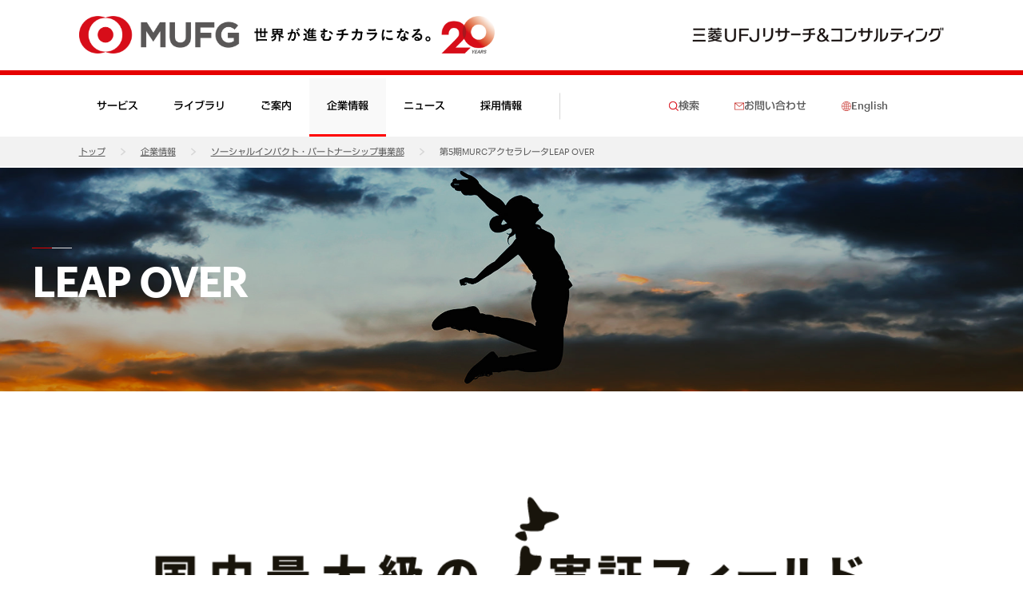

--- FILE ---
content_type: text/html;charset=utf-8
request_url: https://www.murc.jp/corporate/social-impact-partnership/accelerator/
body_size: 470388
content:
<!DOCTYPE html><html  lang="ja" data-capo=""><head><meta charset="utf-8">
<meta name="viewport" content="width=device-width, initial-scale=1">
<title>LEAP OVER　三菱UFJリサーチ&amp;コンサルティング｜第5期MURCアクセラレータLEAP OVER | 三菱UFJリサーチ&amp;コンサルティング</title>
<script type="text/javascript" src="/assets/js/jquery.min.js"></script>
<script type="text/javascript" src="/assets/js/accordion.js"></script>
<link rel="stylesheet" href="/assets/fonts/fontawesome/css/all.min.css">
<link rel="stylesheet" href="/assets/css/styles.css">
<link rel="stylesheet" href="/assets/css/vibit.css">
<style>abbr,address,article,aside,audio,b,blockquote,body,canvas,caption,cite,code,dd,del,details,dfn,div,dl,dt,em,fieldset,figcaption,figure,footer,form,h1,h2,h3,h4,h5,h6,header,hgroup,html,i,iframe,img,ins,kbd,label,legend,li,mark,menu,nav,object,ol,p,pre,q,samp,section,small,span,strong,sub,summary,sup,table,tbody,td,tfoot,th,thead,time,tr,ul,var,video{background:transparent;border:0;font-size:100%;margin:0;outline:0;padding:0;vertical-align:baseline}body{line-height:1;overflow-wrap:break-word;word-wrap:break-word}article,aside,blockquote,blockquote after,blockquote before,details,display block,figcaption,figure,footer,header,hgroup,list-style none,menu,nav,q,q after,q before,quotes none,section,ul{content:"";content:none}a{background:transparent;font-size:100%;margin:0;padding:0;vertical-align:baseline}ins{text-decoration:none}ins,mark{background-color:#ff9;color:#000}mark{font-style:italic;font-weight:700}abbr[title],del,dfn[title],text-decoration line-through{border-bottom:1px dotted;cursor:help}table{border-collapse:collapse;border-spacing:0}hr{border:0;border-top:1px solid #ccc;display:block;height:1px;margin:1em 0;padding:0}button,input,select,vertical-align middle{-webkit-appearance:none;-moz-appearance:none;appearance:none;background:transparent;border-radius:0;border-style:solid;border-width:0;box-sizing:border-box;color:inherit;cursor:pointer;font:inherit;margin:0;padding:0;text-align:inherit;text-transform:inherit;vertical-align:middle}@media (min-width:766px){.is-sp{display:none}}@media (max-width:765px){.is-pc{display:none}}.murc-icon-font-mail:before{content:"\ea01"}.murc-icon-font-pdf:before{content:"\ea02"}.murc-icon-font-ppt:before{content:"\ea03"}.murc-icon-font-excel:before{content:"\ea04"}.murc-icon-font-word:before{content:"\ea05"}.murc-icon-font-zip:before{content:"\ea06"}.murc-icon-font-arrow:before{content:"\ea07"}.murc-icon-font-window:before{content:"\ea08"}.murc-icon-font-asterisk:before{content:"\ea09"}.murc-icon-font-question:before{content:"\ea0a"}.murc-icon-font-answer:before{content:"\ea0b"}.murc-icon-font-minus:before{content:"\ea0c"}.murc-icon-font-plus:before{content:"\ea0d"}.murc-icon-font-search:before{content:"\ea0e"}.murc-icon-font-pdf-frame:before{content:"\ea0f"}@font-face{font-family:Graphik Web;font-stretch:normal;font-style:normal;font-weight:500;src:url(/assets/fonts/Graphik-Medium-Web.woff2) format("woff2"),url(/assets/fonts/Graphik-Medium-Web.woff) format("woff")}@font-face{font-family:Graphik Web;font-stretch:normal;font-style:normal;font-weight:400;src:url(/assets/fonts/Graphik-Regular-Web.woff2) format("woff2"),url(/assets/fonts/Graphik-Regular-Web.woff) format("woff")}@font-face{font-family:Murc Icon Font;font-stretch:normal;font-style:normal;font-weight:400;src:url(/assets/fonts/murc-icon-font.woff2) format("woff2"),url(/assets/fonts/murc-icon-font.woff) format("woff")}.v-enter-active,.v-leave-active{transition:opacity .5s!important}.v-enter,.v-leave-to{opacity:0!important}@keyframes fade{0%{opacity:0}to{opacity:1}}:root{--color-red-mufg:#e60000;--color-red-base:#c50000;--color-red-dark:#ad1200;--color-red-light:#fee7e6;--color-bule-link:#0264a2;--color-bule-link-hover:#4596c9;--color-white-bg-base:#f2f2f2;--color-white-bg-dark:#e9e9e9;--color-white-bg-light:#f9f9f9;--color-white:#fff;--color-black:#000;--color-black-bg-dark:#1b1b1b;--color-black-bg-light:#3b3b3b;--color-gray-mufg:#5a5a5a;--color-gray-base:#acacac;--color-gray-dark:#838383;--color-gray-light:#d6d6d6;--color-orange-base:#e27100;--color-green-dark:#105703;--color-blue-dark:#0f2a86}*,:after,:before{box-sizing:border-box}body{font-family:Graphik Web,Shin Go Regular;font-size:13px;font-stretch:normal;font-style:normal;font-weight:400;vertical-align:top}iframe,img,video{width:100%}ol,ul{list-style:none}a{color:inherit;text-decoration:none}img{height:auto;width:100%}.l-contents_grid{margin:auto}@media (max-width:765px){.l-contents_grid{width:95.46666666666667%}}@media (min-width:766px){.l-contents_grid{max-width:1200px}}@media (min-width:766px) and (max-width:1078px){.l-contents_grid{width:78.3289817232376%}}@media (min-width:1079px) and (max-width:1366px){.l-contents_grid{width:84.60111317254174%}}@media (min-width:1367px){.l-contents_grid{width:87.84773060029283%}}@media (max-width:765px){.l-contents_grid.is-sp-full{width:100%}}i{font-style:normal}@media (min-width:766px){.l-bg{background-image:url(/assets/images/common/bg_layout.png);background-repeat-y:repeat;background-repeat-x:no-repeat;background-position:100%;background-size:1300px;width:100%;z-index:-1}.u-mt-200{margin-top:200px}}@media (max-width:765px){.u-mt-200{margin-top:150px}}@media (min-width:766px){.u-mt-160{margin-top:160px}}@media (max-width:765px){.u-mt-160{margin-top:120px}}@media (min-width:766px){.u-mt-120{margin-top:120px}}@media (max-width:765px){.u-mt-120{margin-top:90px}}@media (min-width:766px){.u-mt-80{margin-top:80px}}@media (max-width:765px){.u-mt-80{margin-top:60px}}@media (min-width:766px){.u-mt-40{margin-top:40px}}@media (max-width:765px){.u-mt-40{margin-top:30px}}@media (min-width:766px){.u-mt-24{margin-top:24px}}@media (max-width:765px){.u-mt-24{margin-top:18px}}@media (min-width:766px){.u-mt-16{margin-top:16px}}@media (max-width:765px){.u-mt-16{margin-top:18px}}@media (min-width:766px){.u-mt-8{margin-top:8px}.u-mb-200{margin-bottom:200px}}@media (max-width:765px){.u-mb-200{margin-bottom:150px}}@media (min-width:766px){.u-mb-160{margin-bottom:160px}}@media (max-width:765px){.u-mb-160{margin-bottom:120px}}@media (min-width:766px){.u-mb-120{margin-bottom:120px}}@media (max-width:765px){.u-mb-120{margin-bottom:90px}}@media (min-width:766px){.u-mb-80{margin-bottom:80px}}@media (max-width:765px){.u-mb-80{margin-bottom:60px}}@media (min-width:766px){.u-mb-40{margin-bottom:40px}}@media (max-width:765px){.u-mb-40{margin-bottom:30px}}@media (min-width:766px){.u-mb-24{margin-bottom:24px}}@media (max-width:765px){.u-mb-24{margin-bottom:18px}}@media (min-width:766px){.u-mb-16{margin-bottom:16px}}@media (max-width:765px){.u-mb-16{margin-bottom:18px}}@media (min-width:766px){.u-mb-8{margin-bottom:8px}}.u-align-center{text-align:center}@media (max-width:765px){.u-is-pc{display:none}}@media (min-width:766px){.u-is-pc{display:block}}@media (max-width:765px){.u-is-sp{display:block}}@media (min-width:766px){.u-is-sp{display:none}}#wysiwyg .c-wysiwyg-m1-1-A{position:relative}@media (min-width:766px){#wysiwyg .c-wysiwyg-m1-1-A{margin-top:40px}#wysiwyg .c-wysiwyg-m1-1-A:after,#wysiwyg .c-wysiwyg-m1-1-A:before{background-color:var(--color-gray-light);content:"";height:1px;left:0;position:absolute;width:100%}#wysiwyg .c-wysiwyg-m1-1-A:after:before,#wysiwyg .c-wysiwyg-m1-1-A:before:before{top:0}#wysiwyg .c-wysiwyg-m1-1-A:after:after,#wysiwyg .c-wysiwyg-m1-1-A:before:after{bottom:0}}@media (max-width:765px){#wysiwyg .c-wysiwyg-m1-1-A{margin-top:30px}#wysiwyg .c-wysiwyg-m1-1-A:after{background-color:var(--color-gray-light);bottom:0;content:"";height:1px;left:0;position:absolute;width:100%}}#wysiwyg .c-wysiwyg-m1-1-A ul li:before{content:none}#wysiwyg .c-wysiwyg-m1-1-A ul li{margin-top:0}#wysiwyg .c-wysiwyg-m1-1-A ul a,#wysiwyg .c-wysiwyg-m1-1-A ul a:hover span{background:none;color:#000;text-decoration:none}#wysiwyg .c-wysiwyg-m1-1-A-wrap{-moz-column-gap:80px;column-gap:80px;display:flex;padding-bottom:32px;padding-top:32px}@media (min-width:766px){#wysiwyg .c-wysiwyg-m1-1-A-wrap{justify-content:center}}@media (max-width:765px){#wysiwyg .c-wysiwyg-m1-1-A-wrap{overflow-x:auto;padding-left:11px;padding-right:11px}}#wysiwyg .c-wysiwyg-m1-1-A-anchor{display:inline}@media (max-width:765px){#wysiwyg .c-wysiwyg-m1-1-A-anchor{flex-shrink:0}}#wysiwyg .c-wysiwyg-m1-1-A-anchor i{display:inline-block;font-size:10px;transform:rotate(90deg)}#wysiwyg .c-wysiwyg-m1-1-A-anchor-text{display:inline-block;margin-left:13px}@media (min-width:766px){#wysiwyg .c-wysiwyg-m1-1-A-anchor-text{font-family:Graphik Web,Shin Go Medium;font-size:16px;font-stretch:normal;font-style:normal;font-weight:500;letter-spacing:0;line-height:2}#wysiwyg .c-wysiwyg-m1-1-A-anchor-text:before{content:"";display:block;height:0;margin-top:-.5em;width:0}#wysiwyg .c-wysiwyg-m1-1-A-anchor-text:after{content:"";display:block;height:0;margin-bottom:-.5em;width:0}}@media (max-width:765px){#wysiwyg .c-wysiwyg-m1-1-A-anchor-text{font-family:Graphik Web,Shin Go Medium;font-size:14px;font-stretch:normal;font-style:normal;font-weight:500;letter-spacing:0;line-height:2}#wysiwyg .c-wysiwyg-m1-1-A-anchor-text:before{content:"";display:block;height:0;margin-top:-.5em;width:0}#wysiwyg .c-wysiwyg-m1-1-A-anchor-text:after{content:"";display:block;height:0;margin-bottom:-.5em;width:0}}#wysiwyg .c-wysiwyg-m1-1-B{background-color:var(--color-white-bg-light);padding-bottom:32px;padding-top:32px}@media (min-width:766px){#wysiwyg .c-wysiwyg-m1-1-B{margin-top:40px;padding-left:84px}}@media (max-width:765px){#wysiwyg .c-wysiwyg-m1-1-B{margin-top:30px;padding-left:10px}}#wysiwyg .c-wysiwyg-m1-1-B li:before{content:none}#wysiwyg .c-wysiwyg-m1-1-B li{margin-top:0}#wysiwyg .c-wysiwyg-m1-1-B a,#wysiwyg .c-wysiwyg-m1-1-B a:hover span{background:none;color:#000;text-decoration:none}@media (min-width:766px){#wysiwyg .c-wysiwyg-m1-1-B-anchor-wrap+.c-wysiwyg-m1-1-B-anchor-wrap{margin-top:20px}}@media (max-width:765px){#wysiwyg .c-wysiwyg-m1-1-B-anchor-wrap+.c-wysiwyg-m1-1-B-anchor-wrap{margin-top:20px}}#wysiwyg .c-wysiwyg-m1-1-B-anchor{display:inline}@media (max-width:765px){#wysiwyg .c-wysiwyg-m1-1-B-anchor{flex-shrink:0}}#wysiwyg .c-wysiwyg-m1-1-B-anchor i,#wysiwyg .c-wysiwyg-m1-1-B-anchor-arrow{display:inline-block;font-size:10px;transform:rotate(90deg)}#wysiwyg .c-wysiwyg-m1-1-B-anchor-text{display:inline-block;margin-left:13px}@media (min-width:766px){#wysiwyg .c-wysiwyg-m1-1-B-anchor-text{font-family:Graphik Web,Shin Go Medium;font-size:14px;font-stretch:normal;font-style:normal;font-weight:500;letter-spacing:0;line-height:2}#wysiwyg .c-wysiwyg-m1-1-B-anchor-text:before{content:"";display:block;height:0;margin-top:-.5em;width:0}#wysiwyg .c-wysiwyg-m1-1-B-anchor-text:after{content:"";display:block;height:0;margin-bottom:-.5em;width:0}}@media (max-width:765px){#wysiwyg .c-wysiwyg-m1-1-B-anchor-text{font-family:Graphik Web,Shin Go Medium;font-size:14px;font-stretch:normal;font-style:normal;font-weight:500;letter-spacing:0;line-height:2}#wysiwyg .c-wysiwyg-m1-1-B-anchor-text:before{content:"";display:block;height:0;margin-top:-.5em;width:0}#wysiwyg .c-wysiwyg-m1-1-B-anchor-text:after{content:"";display:block;height:0;margin-bottom:-.5em;width:0}}#wysiwyg .c-wysiwyg-m2-1-card{align-items:center;background-color:var(--color-white-bg-dark);clip-path:polygon(0 15px,10px 0,100% 0,100% calc(100% - 15px),calc(100% - 10px) 100%,0 100%);display:flex;font-family:Graphik Web,Shin Go Medium;font-size:14px;font-stretch:normal;font-style:normal;font-weight:500;height:78px;letter-spacing:0;line-height:2;width:100%}#wysiwyg .c-wysiwyg-m2-1-card:before{content:"";display:block;height:0;margin-top:-.5em;width:0}#wysiwyg .c-wysiwyg-m2-1-card:after{content:"";display:block;height:0;margin-bottom:-.5em;width:0}@media (min-width:766px){#wysiwyg .c-wysiwyg-m2-1-card{padding-left:18px}#wysiwyg .c-wysiwyg-m2-1-card:hover{background-color:var(--color-gray-light);transition:.5s}}@media (max-width:765px){#wysiwyg .c-wysiwyg-m2-1-card{padding-left:11px}}#wysiwyg .c-wysiwyg-m2-1-card>.murc-icon-font-arrow{margin-right:15px}#wysiwyg .c-wysiwyg-m2-1-card-arrow{display:block;font-size:12px}@media (min-width:766px){#wysiwyg .c-wysiwyg-m2-1-card-arrow{margin-right:11px}}@media (max-width:765px){#wysiwyg .c-wysiwyg-m2-1-card-arrow{margin-right:12px}}#wysiwyg .c-wysiwyg-m2-1-1{display:grid;grid-template-columns:1fr 1fr}@media (min-width:766px){#wysiwyg .c-wysiwyg-m2-1-1{gap:36px;margin-top:40px}}@media (max-width:765px){#wysiwyg .c-wysiwyg-m2-1-1{gap:26px;margin-top:30px}}#wysiwyg .c-wysiwyg-m2-1-2{display:grid}@media (min-width:766px){#wysiwyg .c-wysiwyg-m2-1-2{gap:36px;grid-template-columns:1fr 1fr 1fr;margin-top:40px}}@media (max-width:765px){#wysiwyg .c-wysiwyg-m2-1-2{gap:26px;grid-template-columns:1fr 1fr;margin-top:30px}}#wysiwyg .c-wysiwyg-m2-1-3{display:grid}@media (min-width:766px){#wysiwyg .c-wysiwyg-m2-1-3{gap:36px;grid-template-columns:1fr 1fr 1fr 1fr;margin-top:40px}}@media (max-width:765px){#wysiwyg .c-wysiwyg-m2-1-3{gap:26px;grid-template-columns:1fr 1fr;margin-top:30px}}@media (min-width:766px){#wysiwyg .c-wysiwyg-m5-4-1{margin-top:40px}}@media (max-width:765px){#wysiwyg .c-wysiwyg-m5-4-1{margin-top:30px}}#wysiwyg .c-wysiwyg-m5-4-1-title{font-family:Graphik Web,Shin Go Medium;font-size:16px;font-stretch:normal;font-style:normal;font-weight:500;letter-spacing:0;line-height:2}#wysiwyg .c-wysiwyg-m5-4-1-title:before{content:"";display:block;height:0;margin-top:-.5em;width:0}#wysiwyg .c-wysiwyg-m5-4-1-title:after{content:"";display:block;height:0;margin-bottom:-.5em;width:0}#wysiwyg .c-wysiwyg-m5-4-1-img{margin-top:20px;width:100%}#wysiwyg .c-wysiwyg-m5-4-1-supplement{color:var(--color-gray-mufg);display:block;font-family:Graphik Web,Shin Go Regular;font-size:12px;font-stretch:normal;font-style:normal;font-weight:400;letter-spacing:0;line-height:1.4;margin-top:20px}#wysiwyg .c-wysiwyg-m5-4-1-supplement:before{content:"";display:block;height:0;margin-top:-.2em;width:0}#wysiwyg .c-wysiwyg-m5-4-1-supplement:after{content:"";display:block;height:0;margin-bottom:-.2em;width:0}#wysiwyg .c-wysiwyg-m5-4-1-description{font-family:Graphik Web,Shin Go Regular;font-size:16px;font-stretch:normal;font-style:normal;font-weight:400;letter-spacing:0;line-height:2;margin-top:25px}#wysiwyg .c-wysiwyg-m5-4-1-description:before{content:"";display:block;height:0;margin-top:-.5em;width:0}#wysiwyg .c-wysiwyg-m5-4-1-description:after{content:"";display:block;height:0;margin-bottom:-.5em;width:0}@media (min-width:766px){#wysiwyg .c-wysiwyg-m5-4-2{-moz-column-gap:36px;column-gap:36px;display:grid;grid-template-columns:1fr 1fr;margin-top:40px;row-gap:40px}}@media (max-width:765px){#wysiwyg .c-wysiwyg-m5-4-2{display:flex;flex-direction:column;margin-top:30px;row-gap:70px}}@media (min-width:766px){#wysiwyg .c-wysiwyg-m5-4-3{-moz-column-gap:36px;column-gap:36px;display:grid;grid-template-columns:1fr 1fr 1fr;margin-top:40px;row-gap:40px}}@media (max-width:765px){#wysiwyg .c-wysiwyg-m5-4-3{display:flex;flex-direction:column;margin-top:30px;row-gap:70px}}@media (min-width:766px){#wysiwyg .c-wysiwyg-m5-4-4{-moz-column-gap:36px;column-gap:36px;display:grid;grid-template-columns:1fr 1fr 1fr 1fr;margin-top:40px;row-gap:40px}}@media (max-width:765px){#wysiwyg .c-wysiwyg-m5-4-4{display:flex;flex-direction:column;margin-top:30px;row-gap:70px}}#wysiwyg .c-wysiwyg-m3-7{padding-left:10px}@media (min-width:766px){#wysiwyg .c-wysiwyg-m3-7{margin-top:40px}}@media (max-width:765px){#wysiwyg .c-wysiwyg-m3-7{margin-top:30px}}#wysiwyg .c-wysiwyg-m3-7 .murc-icon-font-asterisk:before{content:"※"}#wysiwyg .c-wysiwyg-m3-7-text{font-family:Graphik Web,Shin Go Regular;font-size:16px;font-stretch:normal;font-style:normal;font-weight:400;letter-spacing:0;line-height:2;padding-left:1em;text-indent:-2em}#wysiwyg .c-wysiwyg-m3-7-text:before{content:"";display:block;height:0;margin-top:-.5em;width:0}#wysiwyg .c-wysiwyg-m3-7-text:after{content:"";display:block;height:0;margin-bottom:-.5em;width:0}#wysiwyg .c-wysiwyg-m3-7-text+.c-wysiwyg-m3-7-text{margin-top:25px}#wysiwyg .c-wysiwyg-m3-7-asterisk{font-size:10px}@media (min-width:766px){#wysiwyg .c-wysiwyg-m3-8{margin-top:40px}}@media (max-width:765px){#wysiwyg .c-wysiwyg-m3-8{margin-top:30px}}#wysiwyg .c-wysiwyg-m3-8-question{display:flex}#wysiwyg .c-wysiwyg-m3-8-question-icon{color:var(--color-red-mufg);font-size:24px;margin-right:10px}#wysiwyg .c-wysiwyg-m3-8-question-text{font-family:Graphik Web,Shin Go Medium;font-size:16px;font-stretch:normal;font-style:normal;font-weight:500;letter-spacing:0;line-height:2;margin-top:0;padding-top:5px}#wysiwyg .c-wysiwyg-m3-8-question-text:before{content:"";display:block;height:0;margin-top:-.5em;width:0}#wysiwyg .c-wysiwyg-m3-8-question-text:after{content:"";display:block;height:0;margin-bottom:-.5em;width:0}#wysiwyg .c-wysiwyg-m3-8-answer{display:flex;margin-top:25px}#wysiwyg .c-wysiwyg-m3-8-answer-icon{color:var(--color-red-mufg);font-size:18px;margin-right:10px}#wysiwyg .c-wysiwyg-m3-8-answer-text{font-family:Graphik Web,Shin Go Regular;font-size:16px;font-stretch:normal;font-style:normal;font-weight:400;letter-spacing:0;line-height:2;margin-top:0;padding-top:5px}#wysiwyg .c-wysiwyg-m3-8-answer-text:before{content:"";display:block;height:0;margin-top:-.5em;width:0}#wysiwyg .c-wysiwyg-m3-8-answer-text:after{content:"";display:block;height:0;margin-bottom:-.5em;width:0}#wysiwyg .c-wysiwyg-m5-8{display:grid}@media (min-width:766px){#wysiwyg .c-wysiwyg-m5-8{-moz-column-gap:36px;column-gap:36px;grid-template-columns:1fr 1fr 1fr 1fr;margin-top:40px;row-gap:36px}}@media (max-width:765px){#wysiwyg .c-wysiwyg-m5-8{grid-template-columns:1fr 1fr;margin-top:30px;row-gap:43px}}@media (min-width:766px){#wysiwyg .c-wysiwyg-m5-8-card{display:grid;grid-template-columns:33.6% 66.4%}#wysiwyg .c-wysiwyg-m5-8-card-img{width:100%}#wysiwyg .c-wysiwyg-m5-8-card-img img{height:100%;-o-object-fit:cover;object-fit:cover}}@media (max-width:765px){#wysiwyg .c-wysiwyg-m5-8-card-img{margin-left:auto;margin-right:auto;width:55.4%}}@media (min-width:766px){#wysiwyg .c-wysiwyg-m5-8-card-texts{padding-left:5%}}@media (max-width:765px){#wysiwyg .c-wysiwyg-m5-8-card-texts{text-align:center}}#wysiwyg .c-wysiwyg-m5-8-card-position{color:var(--color-gray-mufg);font-family:Graphik Web,Shin Go Regular;font-size:12px;font-stretch:normal;font-style:normal;font-weight:400;letter-spacing:0;line-height:1.4}#wysiwyg .c-wysiwyg-m5-8-card-position:before{content:"";display:block;height:0;margin-top:-.2em;width:0}#wysiwyg .c-wysiwyg-m5-8-card-position:after{content:"";display:block;height:0;margin-bottom:-.2em;width:0}@media (min-width:766px){#wysiwyg .c-wysiwyg-m5-8-card-position{margin-top:4px}}@media (max-width:765px){#wysiwyg .c-wysiwyg-m5-8-card-position{margin-top:12px}}#wysiwyg .c-wysiwyg-m5-8-card-name{font-family:Graphik Web,Shin Go Medium;font-size:16px;font-stretch:normal;font-style:normal;font-weight:500;letter-spacing:0;line-height:2}#wysiwyg .c-wysiwyg-m5-8-card-name:before{content:"";display:block;height:0;margin-top:-.5em;width:0}#wysiwyg .c-wysiwyg-m5-8-card-name:after{content:"";display:block;height:0;margin-bottom:-.5em;width:0}@media (min-width:766px){#wysiwyg .c-wysiwyg-m5-8-card-name{margin-top:11.25px}}@media (max-width:765px){#wysiwyg .c-wysiwyg-m5-8-card-name{margin-top:12px}}#wysiwyg .c-wysiwyg-m5-9{margin-left:auto;margin-right:auto}#wysiwyg .c-wysiwyg-m5-9.is-size-100{max-width:100px}#wysiwyg .c-wysiwyg-m5-9.is-size-101{max-width:101px}#wysiwyg .c-wysiwyg-m5-9.is-size-102{max-width:102px}#wysiwyg .c-wysiwyg-m5-9.is-size-103{max-width:103px}#wysiwyg .c-wysiwyg-m5-9.is-size-104{max-width:104px}#wysiwyg .c-wysiwyg-m5-9.is-size-105{max-width:105px}#wysiwyg .c-wysiwyg-m5-9.is-size-106{max-width:106px}#wysiwyg .c-wysiwyg-m5-9.is-size-107{max-width:107px}#wysiwyg .c-wysiwyg-m5-9.is-size-108{max-width:108px}#wysiwyg .c-wysiwyg-m5-9.is-size-109{max-width:109px}#wysiwyg .c-wysiwyg-m5-9.is-size-110{max-width:110px}#wysiwyg .c-wysiwyg-m5-9.is-size-111{max-width:111px}#wysiwyg .c-wysiwyg-m5-9.is-size-112{max-width:112px}#wysiwyg .c-wysiwyg-m5-9.is-size-113{max-width:113px}#wysiwyg .c-wysiwyg-m5-9.is-size-114{max-width:114px}#wysiwyg .c-wysiwyg-m5-9.is-size-115{max-width:115px}#wysiwyg .c-wysiwyg-m5-9.is-size-116{max-width:116px}#wysiwyg .c-wysiwyg-m5-9.is-size-117{max-width:117px}#wysiwyg .c-wysiwyg-m5-9.is-size-118{max-width:118px}#wysiwyg .c-wysiwyg-m5-9.is-size-119{max-width:119px}#wysiwyg .c-wysiwyg-m5-9.is-size-120{max-width:120px}#wysiwyg .c-wysiwyg-m5-9.is-size-121{max-width:121px}#wysiwyg .c-wysiwyg-m5-9.is-size-122{max-width:122px}#wysiwyg .c-wysiwyg-m5-9.is-size-123{max-width:123px}#wysiwyg .c-wysiwyg-m5-9.is-size-124{max-width:124px}#wysiwyg .c-wysiwyg-m5-9.is-size-125{max-width:125px}#wysiwyg .c-wysiwyg-m5-9.is-size-126{max-width:126px}#wysiwyg .c-wysiwyg-m5-9.is-size-127{max-width:127px}#wysiwyg .c-wysiwyg-m5-9.is-size-128{max-width:128px}#wysiwyg .c-wysiwyg-m5-9.is-size-129{max-width:129px}#wysiwyg .c-wysiwyg-m5-9.is-size-130{max-width:130px}#wysiwyg .c-wysiwyg-m5-9.is-size-131{max-width:131px}#wysiwyg .c-wysiwyg-m5-9.is-size-132{max-width:132px}#wysiwyg .c-wysiwyg-m5-9.is-size-133{max-width:133px}#wysiwyg .c-wysiwyg-m5-9.is-size-134{max-width:134px}#wysiwyg .c-wysiwyg-m5-9.is-size-135{max-width:135px}#wysiwyg .c-wysiwyg-m5-9.is-size-136{max-width:136px}#wysiwyg .c-wysiwyg-m5-9.is-size-137{max-width:137px}#wysiwyg .c-wysiwyg-m5-9.is-size-138{max-width:138px}#wysiwyg .c-wysiwyg-m5-9.is-size-139{max-width:139px}#wysiwyg .c-wysiwyg-m5-9.is-size-140{max-width:140px}#wysiwyg .c-wysiwyg-m5-9.is-size-141{max-width:141px}#wysiwyg .c-wysiwyg-m5-9.is-size-142{max-width:142px}#wysiwyg .c-wysiwyg-m5-9.is-size-143{max-width:143px}#wysiwyg .c-wysiwyg-m5-9.is-size-144{max-width:144px}#wysiwyg .c-wysiwyg-m5-9.is-size-145{max-width:145px}#wysiwyg .c-wysiwyg-m5-9.is-size-146{max-width:146px}#wysiwyg .c-wysiwyg-m5-9.is-size-147{max-width:147px}#wysiwyg .c-wysiwyg-m5-9.is-size-148{max-width:148px}#wysiwyg .c-wysiwyg-m5-9.is-size-149{max-width:149px}#wysiwyg .c-wysiwyg-m5-9.is-size-150{max-width:150px}#wysiwyg .c-wysiwyg-m5-9.is-size-151{max-width:151px}#wysiwyg .c-wysiwyg-m5-9.is-size-152{max-width:152px}#wysiwyg .c-wysiwyg-m5-9.is-size-153{max-width:153px}#wysiwyg .c-wysiwyg-m5-9.is-size-154{max-width:154px}#wysiwyg .c-wysiwyg-m5-9.is-size-155{max-width:155px}#wysiwyg .c-wysiwyg-m5-9.is-size-156{max-width:156px}#wysiwyg .c-wysiwyg-m5-9.is-size-157{max-width:157px}#wysiwyg .c-wysiwyg-m5-9.is-size-158{max-width:158px}#wysiwyg .c-wysiwyg-m5-9.is-size-159{max-width:159px}#wysiwyg .c-wysiwyg-m5-9.is-size-160{max-width:160px}#wysiwyg .c-wysiwyg-m5-9.is-size-161{max-width:161px}#wysiwyg .c-wysiwyg-m5-9.is-size-162{max-width:162px}#wysiwyg .c-wysiwyg-m5-9.is-size-163{max-width:163px}#wysiwyg .c-wysiwyg-m5-9.is-size-164{max-width:164px}#wysiwyg .c-wysiwyg-m5-9.is-size-165{max-width:165px}#wysiwyg .c-wysiwyg-m5-9.is-size-166{max-width:166px}#wysiwyg .c-wysiwyg-m5-9.is-size-167{max-width:167px}#wysiwyg .c-wysiwyg-m5-9.is-size-168{max-width:168px}#wysiwyg .c-wysiwyg-m5-9.is-size-169{max-width:169px}#wysiwyg .c-wysiwyg-m5-9.is-size-170{max-width:170px}#wysiwyg .c-wysiwyg-m5-9.is-size-171{max-width:171px}#wysiwyg .c-wysiwyg-m5-9.is-size-172{max-width:172px}#wysiwyg .c-wysiwyg-m5-9.is-size-173{max-width:173px}#wysiwyg .c-wysiwyg-m5-9.is-size-174{max-width:174px}#wysiwyg .c-wysiwyg-m5-9.is-size-175{max-width:175px}#wysiwyg .c-wysiwyg-m5-9.is-size-176{max-width:176px}#wysiwyg .c-wysiwyg-m5-9.is-size-177{max-width:177px}#wysiwyg .c-wysiwyg-m5-9.is-size-178{max-width:178px}#wysiwyg .c-wysiwyg-m5-9.is-size-179{max-width:179px}#wysiwyg .c-wysiwyg-m5-9.is-size-180{max-width:180px}#wysiwyg .c-wysiwyg-m5-9.is-size-181{max-width:181px}#wysiwyg .c-wysiwyg-m5-9.is-size-182{max-width:182px}#wysiwyg .c-wysiwyg-m5-9.is-size-183{max-width:183px}#wysiwyg .c-wysiwyg-m5-9.is-size-184{max-width:184px}#wysiwyg .c-wysiwyg-m5-9.is-size-185{max-width:185px}#wysiwyg .c-wysiwyg-m5-9.is-size-186{max-width:186px}#wysiwyg .c-wysiwyg-m5-9.is-size-187{max-width:187px}#wysiwyg .c-wysiwyg-m5-9.is-size-188{max-width:188px}#wysiwyg .c-wysiwyg-m5-9.is-size-189{max-width:189px}#wysiwyg .c-wysiwyg-m5-9.is-size-190{max-width:190px}#wysiwyg .c-wysiwyg-m5-9.is-size-191{max-width:191px}#wysiwyg .c-wysiwyg-m5-9.is-size-192{max-width:192px}#wysiwyg .c-wysiwyg-m5-9.is-size-193{max-width:193px}#wysiwyg .c-wysiwyg-m5-9.is-size-194{max-width:194px}#wysiwyg .c-wysiwyg-m5-9.is-size-195{max-width:195px}#wysiwyg .c-wysiwyg-m5-9.is-size-196{max-width:196px}#wysiwyg .c-wysiwyg-m5-9.is-size-197{max-width:197px}#wysiwyg .c-wysiwyg-m5-9.is-size-198{max-width:198px}#wysiwyg .c-wysiwyg-m5-9.is-size-199{max-width:199px}#wysiwyg .c-wysiwyg-m5-9.is-size-200{max-width:200px}#wysiwyg .c-wysiwyg-m5-9.is-size-201{max-width:201px}#wysiwyg .c-wysiwyg-m5-9.is-size-202{max-width:202px}#wysiwyg .c-wysiwyg-m5-9.is-size-203{max-width:203px}#wysiwyg .c-wysiwyg-m5-9.is-size-204{max-width:204px}#wysiwyg .c-wysiwyg-m5-9.is-size-205{max-width:205px}#wysiwyg .c-wysiwyg-m5-9.is-size-206{max-width:206px}#wysiwyg .c-wysiwyg-m5-9.is-size-207{max-width:207px}#wysiwyg .c-wysiwyg-m5-9.is-size-208{max-width:208px}#wysiwyg .c-wysiwyg-m5-9.is-size-209{max-width:209px}#wysiwyg .c-wysiwyg-m5-9.is-size-210{max-width:210px}#wysiwyg .c-wysiwyg-m5-9.is-size-211{max-width:211px}#wysiwyg .c-wysiwyg-m5-9.is-size-212{max-width:212px}#wysiwyg .c-wysiwyg-m5-9.is-size-213{max-width:213px}#wysiwyg .c-wysiwyg-m5-9.is-size-214{max-width:214px}#wysiwyg .c-wysiwyg-m5-9.is-size-215{max-width:215px}#wysiwyg .c-wysiwyg-m5-9.is-size-216{max-width:216px}#wysiwyg .c-wysiwyg-m5-9.is-size-217{max-width:217px}#wysiwyg .c-wysiwyg-m5-9.is-size-218{max-width:218px}#wysiwyg .c-wysiwyg-m5-9.is-size-219{max-width:219px}#wysiwyg .c-wysiwyg-m5-9.is-size-220{max-width:220px}#wysiwyg .c-wysiwyg-m5-9.is-size-221{max-width:221px}#wysiwyg .c-wysiwyg-m5-9.is-size-222{max-width:222px}#wysiwyg .c-wysiwyg-m5-9.is-size-223{max-width:223px}#wysiwyg .c-wysiwyg-m5-9.is-size-224{max-width:224px}#wysiwyg .c-wysiwyg-m5-9.is-size-225{max-width:225px}#wysiwyg .c-wysiwyg-m5-9.is-size-226{max-width:226px}#wysiwyg .c-wysiwyg-m5-9.is-size-227{max-width:227px}#wysiwyg .c-wysiwyg-m5-9.is-size-228{max-width:228px}#wysiwyg .c-wysiwyg-m5-9.is-size-229{max-width:229px}#wysiwyg .c-wysiwyg-m5-9.is-size-230{max-width:230px}#wysiwyg .c-wysiwyg-m5-9.is-size-231{max-width:231px}#wysiwyg .c-wysiwyg-m5-9.is-size-232{max-width:232px}#wysiwyg .c-wysiwyg-m5-9.is-size-233{max-width:233px}#wysiwyg .c-wysiwyg-m5-9.is-size-234{max-width:234px}#wysiwyg .c-wysiwyg-m5-9.is-size-235{max-width:235px}#wysiwyg .c-wysiwyg-m5-9.is-size-236{max-width:236px}#wysiwyg .c-wysiwyg-m5-9.is-size-237{max-width:237px}#wysiwyg .c-wysiwyg-m5-9.is-size-238{max-width:238px}#wysiwyg .c-wysiwyg-m5-9.is-size-239{max-width:239px}#wysiwyg .c-wysiwyg-m5-9.is-size-240{max-width:240px}#wysiwyg .c-wysiwyg-m5-9.is-size-241{max-width:241px}#wysiwyg .c-wysiwyg-m5-9.is-size-242{max-width:242px}#wysiwyg .c-wysiwyg-m5-9.is-size-243{max-width:243px}#wysiwyg .c-wysiwyg-m5-9.is-size-244{max-width:244px}#wysiwyg .c-wysiwyg-m5-9.is-size-245{max-width:245px}#wysiwyg .c-wysiwyg-m5-9.is-size-246{max-width:246px}#wysiwyg .c-wysiwyg-m5-9.is-size-247{max-width:247px}#wysiwyg .c-wysiwyg-m5-9.is-size-248{max-width:248px}#wysiwyg .c-wysiwyg-m5-9.is-size-249{max-width:249px}#wysiwyg .c-wysiwyg-m5-9.is-size-250{max-width:250px}#wysiwyg .c-wysiwyg-m5-9.is-size-251{max-width:251px}#wysiwyg .c-wysiwyg-m5-9.is-size-252{max-width:252px}#wysiwyg .c-wysiwyg-m5-9.is-size-253{max-width:253px}#wysiwyg .c-wysiwyg-m5-9.is-size-254{max-width:254px}#wysiwyg .c-wysiwyg-m5-9.is-size-255{max-width:255px}#wysiwyg .c-wysiwyg-m5-9.is-size-256{max-width:256px}#wysiwyg .c-wysiwyg-m5-9.is-size-257{max-width:257px}#wysiwyg .c-wysiwyg-m5-9.is-size-258{max-width:258px}#wysiwyg .c-wysiwyg-m5-9.is-size-259{max-width:259px}#wysiwyg .c-wysiwyg-m5-9.is-size-260{max-width:260px}#wysiwyg .c-wysiwyg-m5-9.is-size-261{max-width:261px}#wysiwyg .c-wysiwyg-m5-9.is-size-262{max-width:262px}#wysiwyg .c-wysiwyg-m5-9.is-size-263{max-width:263px}#wysiwyg .c-wysiwyg-m5-9.is-size-264{max-width:264px}#wysiwyg .c-wysiwyg-m5-9.is-size-265{max-width:265px}#wysiwyg .c-wysiwyg-m5-9.is-size-266{max-width:266px}#wysiwyg .c-wysiwyg-m5-9.is-size-267{max-width:267px}#wysiwyg .c-wysiwyg-m5-9.is-size-268{max-width:268px}#wysiwyg .c-wysiwyg-m5-9.is-size-269{max-width:269px}#wysiwyg .c-wysiwyg-m5-9.is-size-270{max-width:270px}#wysiwyg .c-wysiwyg-m5-9.is-size-271{max-width:271px}#wysiwyg .c-wysiwyg-m5-9.is-size-272{max-width:272px}#wysiwyg .c-wysiwyg-m5-9.is-size-273{max-width:273px}#wysiwyg .c-wysiwyg-m5-9.is-size-274{max-width:274px}#wysiwyg .c-wysiwyg-m5-9.is-size-275{max-width:275px}#wysiwyg .c-wysiwyg-m5-9.is-size-276{max-width:276px}#wysiwyg .c-wysiwyg-m5-9.is-size-277{max-width:277px}#wysiwyg .c-wysiwyg-m5-9.is-size-278{max-width:278px}#wysiwyg .c-wysiwyg-m5-9.is-size-279{max-width:279px}#wysiwyg .c-wysiwyg-m5-9.is-size-280{max-width:280px}#wysiwyg .c-wysiwyg-m5-9.is-size-281{max-width:281px}#wysiwyg .c-wysiwyg-m5-9.is-size-282{max-width:282px}#wysiwyg .c-wysiwyg-m5-9.is-size-283{max-width:283px}#wysiwyg .c-wysiwyg-m5-9.is-size-284{max-width:284px}#wysiwyg .c-wysiwyg-m5-9.is-size-285{max-width:285px}#wysiwyg .c-wysiwyg-m5-9.is-size-286{max-width:286px}#wysiwyg .c-wysiwyg-m5-9.is-size-287{max-width:287px}#wysiwyg .c-wysiwyg-m5-9.is-size-288{max-width:288px}#wysiwyg .c-wysiwyg-m5-9.is-size-289{max-width:289px}#wysiwyg .c-wysiwyg-m5-9.is-size-290{max-width:290px}#wysiwyg .c-wysiwyg-m5-9.is-size-291{max-width:291px}#wysiwyg .c-wysiwyg-m5-9.is-size-292{max-width:292px}#wysiwyg .c-wysiwyg-m5-9.is-size-293{max-width:293px}#wysiwyg .c-wysiwyg-m5-9.is-size-294{max-width:294px}#wysiwyg .c-wysiwyg-m5-9.is-size-295{max-width:295px}#wysiwyg .c-wysiwyg-m5-9.is-size-296{max-width:296px}#wysiwyg .c-wysiwyg-m5-9.is-size-297{max-width:297px}#wysiwyg .c-wysiwyg-m5-9.is-size-298{max-width:298px}#wysiwyg .c-wysiwyg-m5-9.is-size-299{max-width:299px}#wysiwyg .c-wysiwyg-m5-9.is-size-300{max-width:300px}#wysiwyg .c-wysiwyg-m5-9.is-size-301{max-width:301px}#wysiwyg .c-wysiwyg-m5-9.is-size-302{max-width:302px}#wysiwyg .c-wysiwyg-m5-9.is-size-303{max-width:303px}#wysiwyg .c-wysiwyg-m5-9.is-size-304{max-width:304px}#wysiwyg .c-wysiwyg-m5-9.is-size-305{max-width:305px}#wysiwyg .c-wysiwyg-m5-9.is-size-306{max-width:306px}#wysiwyg .c-wysiwyg-m5-9.is-size-307{max-width:307px}#wysiwyg .c-wysiwyg-m5-9.is-size-308{max-width:308px}#wysiwyg .c-wysiwyg-m5-9.is-size-309{max-width:309px}#wysiwyg .c-wysiwyg-m5-9.is-size-310{max-width:310px}#wysiwyg .c-wysiwyg-m5-9.is-size-311{max-width:311px}#wysiwyg .c-wysiwyg-m5-9.is-size-312{max-width:312px}#wysiwyg .c-wysiwyg-m5-9.is-size-313{max-width:313px}#wysiwyg .c-wysiwyg-m5-9.is-size-314{max-width:314px}#wysiwyg .c-wysiwyg-m5-9.is-size-315{max-width:315px}#wysiwyg .c-wysiwyg-m5-9.is-size-316{max-width:316px}#wysiwyg .c-wysiwyg-m5-9.is-size-317{max-width:317px}#wysiwyg .c-wysiwyg-m5-9.is-size-318{max-width:318px}#wysiwyg .c-wysiwyg-m5-9.is-size-319{max-width:319px}#wysiwyg .c-wysiwyg-m5-9.is-size-320{max-width:320px}#wysiwyg .c-wysiwyg-m5-9.is-size-321{max-width:321px}#wysiwyg .c-wysiwyg-m5-9.is-size-322{max-width:322px}#wysiwyg .c-wysiwyg-m5-9.is-size-323{max-width:323px}#wysiwyg .c-wysiwyg-m5-9.is-size-324{max-width:324px}#wysiwyg .c-wysiwyg-m5-9.is-size-325{max-width:325px}#wysiwyg .c-wysiwyg-m5-9.is-size-326{max-width:326px}#wysiwyg .c-wysiwyg-m5-9.is-size-327{max-width:327px}#wysiwyg .c-wysiwyg-m5-9.is-size-328{max-width:328px}#wysiwyg .c-wysiwyg-m5-9.is-size-329{max-width:329px}#wysiwyg .c-wysiwyg-m5-9.is-size-330{max-width:330px}#wysiwyg .c-wysiwyg-m5-9.is-size-331{max-width:331px}#wysiwyg .c-wysiwyg-m5-9.is-size-332{max-width:332px}#wysiwyg .c-wysiwyg-m5-9.is-size-333{max-width:333px}#wysiwyg .c-wysiwyg-m5-9.is-size-334{max-width:334px}#wysiwyg .c-wysiwyg-m5-9.is-size-335{max-width:335px}#wysiwyg .c-wysiwyg-m5-9.is-size-336{max-width:336px}#wysiwyg .c-wysiwyg-m5-9.is-size-337{max-width:337px}#wysiwyg .c-wysiwyg-m5-9.is-size-338{max-width:338px}#wysiwyg .c-wysiwyg-m5-9.is-size-339{max-width:339px}#wysiwyg .c-wysiwyg-m5-9.is-size-340{max-width:340px}#wysiwyg .c-wysiwyg-m5-9.is-size-341{max-width:341px}#wysiwyg .c-wysiwyg-m5-9.is-size-342{max-width:342px}#wysiwyg .c-wysiwyg-m5-9.is-size-343{max-width:343px}#wysiwyg .c-wysiwyg-m5-9.is-size-344{max-width:344px}#wysiwyg .c-wysiwyg-m5-9.is-size-345{max-width:345px}#wysiwyg .c-wysiwyg-m5-9.is-size-346{max-width:346px}#wysiwyg .c-wysiwyg-m5-9.is-size-347{max-width:347px}#wysiwyg .c-wysiwyg-m5-9.is-size-348{max-width:348px}#wysiwyg .c-wysiwyg-m5-9.is-size-349{max-width:349px}#wysiwyg .c-wysiwyg-m5-9.is-size-350{max-width:350px}#wysiwyg .c-wysiwyg-m5-9.is-size-351{max-width:351px}#wysiwyg .c-wysiwyg-m5-9.is-size-352{max-width:352px}#wysiwyg .c-wysiwyg-m5-9.is-size-353{max-width:353px}#wysiwyg .c-wysiwyg-m5-9.is-size-354{max-width:354px}#wysiwyg .c-wysiwyg-m5-9.is-size-355{max-width:355px}#wysiwyg .c-wysiwyg-m5-9.is-size-356{max-width:356px}#wysiwyg .c-wysiwyg-m5-9.is-size-357{max-width:357px}#wysiwyg .c-wysiwyg-m5-9.is-size-358{max-width:358px}#wysiwyg .c-wysiwyg-m5-9.is-size-359{max-width:359px}#wysiwyg .c-wysiwyg-m5-9.is-size-360{max-width:360px}#wysiwyg .c-wysiwyg-m5-9.is-size-361{max-width:361px}#wysiwyg .c-wysiwyg-m5-9.is-size-362{max-width:362px}#wysiwyg .c-wysiwyg-m5-9.is-size-363{max-width:363px}#wysiwyg .c-wysiwyg-m5-9.is-size-364{max-width:364px}#wysiwyg .c-wysiwyg-m5-9.is-size-365{max-width:365px}#wysiwyg .c-wysiwyg-m5-9.is-size-366{max-width:366px}#wysiwyg .c-wysiwyg-m5-9.is-size-367{max-width:367px}#wysiwyg .c-wysiwyg-m5-9.is-size-368{max-width:368px}#wysiwyg .c-wysiwyg-m5-9.is-size-369{max-width:369px}#wysiwyg .c-wysiwyg-m5-9.is-size-370{max-width:370px}#wysiwyg .c-wysiwyg-m5-9.is-size-371{max-width:371px}#wysiwyg .c-wysiwyg-m5-9.is-size-372{max-width:372px}#wysiwyg .c-wysiwyg-m5-9.is-size-373{max-width:373px}#wysiwyg .c-wysiwyg-m5-9.is-size-374{max-width:374px}#wysiwyg .c-wysiwyg-m5-9.is-size-375{max-width:375px}#wysiwyg .c-wysiwyg-m5-9.is-size-376{max-width:376px}#wysiwyg .c-wysiwyg-m5-9.is-size-377{max-width:377px}#wysiwyg .c-wysiwyg-m5-9.is-size-378{max-width:378px}#wysiwyg .c-wysiwyg-m5-9.is-size-379{max-width:379px}#wysiwyg .c-wysiwyg-m5-9.is-size-380{max-width:380px}#wysiwyg .c-wysiwyg-m5-9.is-size-381{max-width:381px}#wysiwyg .c-wysiwyg-m5-9.is-size-382{max-width:382px}#wysiwyg .c-wysiwyg-m5-9.is-size-383{max-width:383px}#wysiwyg .c-wysiwyg-m5-9.is-size-384{max-width:384px}#wysiwyg .c-wysiwyg-m5-9.is-size-385{max-width:385px}#wysiwyg .c-wysiwyg-m5-9.is-size-386{max-width:386px}#wysiwyg .c-wysiwyg-m5-9.is-size-387{max-width:387px}#wysiwyg .c-wysiwyg-m5-9.is-size-388{max-width:388px}#wysiwyg .c-wysiwyg-m5-9.is-size-389{max-width:389px}#wysiwyg .c-wysiwyg-m5-9.is-size-390{max-width:390px}#wysiwyg .c-wysiwyg-m5-9.is-size-391{max-width:391px}#wysiwyg .c-wysiwyg-m5-9.is-size-392{max-width:392px}#wysiwyg .c-wysiwyg-m5-9.is-size-393{max-width:393px}#wysiwyg .c-wysiwyg-m5-9.is-size-394{max-width:394px}#wysiwyg .c-wysiwyg-m5-9.is-size-395{max-width:395px}#wysiwyg .c-wysiwyg-m5-9.is-size-396{max-width:396px}#wysiwyg .c-wysiwyg-m5-9.is-size-397{max-width:397px}#wysiwyg .c-wysiwyg-m5-9.is-size-398{max-width:398px}#wysiwyg .c-wysiwyg-m5-9.is-size-399{max-width:399px}#wysiwyg .c-wysiwyg-m5-9.is-size-400{max-width:400px}#wysiwyg .c-wysiwyg-m5-9.is-size-401{max-width:401px}#wysiwyg .c-wysiwyg-m5-9.is-size-402{max-width:402px}#wysiwyg .c-wysiwyg-m5-9.is-size-403{max-width:403px}#wysiwyg .c-wysiwyg-m5-9.is-size-404{max-width:404px}#wysiwyg .c-wysiwyg-m5-9.is-size-405{max-width:405px}#wysiwyg .c-wysiwyg-m5-9.is-size-406{max-width:406px}#wysiwyg .c-wysiwyg-m5-9.is-size-407{max-width:407px}#wysiwyg .c-wysiwyg-m5-9.is-size-408{max-width:408px}#wysiwyg .c-wysiwyg-m5-9.is-size-409{max-width:409px}#wysiwyg .c-wysiwyg-m5-9.is-size-410{max-width:410px}#wysiwyg .c-wysiwyg-m5-9.is-size-411{max-width:411px}#wysiwyg .c-wysiwyg-m5-9.is-size-412{max-width:412px}#wysiwyg .c-wysiwyg-m5-9.is-size-413{max-width:413px}#wysiwyg .c-wysiwyg-m5-9.is-size-414{max-width:414px}#wysiwyg .c-wysiwyg-m5-9.is-size-415{max-width:415px}#wysiwyg .c-wysiwyg-m5-9.is-size-416{max-width:416px}#wysiwyg .c-wysiwyg-m5-9.is-size-417{max-width:417px}#wysiwyg .c-wysiwyg-m5-9.is-size-418{max-width:418px}#wysiwyg .c-wysiwyg-m5-9.is-size-419{max-width:419px}#wysiwyg .c-wysiwyg-m5-9.is-size-420{max-width:420px}#wysiwyg .c-wysiwyg-m5-9.is-size-421{max-width:421px}#wysiwyg .c-wysiwyg-m5-9.is-size-422{max-width:422px}#wysiwyg .c-wysiwyg-m5-9.is-size-423{max-width:423px}#wysiwyg .c-wysiwyg-m5-9.is-size-424{max-width:424px}#wysiwyg .c-wysiwyg-m5-9.is-size-425{max-width:425px}#wysiwyg .c-wysiwyg-m5-9.is-size-426{max-width:426px}#wysiwyg .c-wysiwyg-m5-9.is-size-427{max-width:427px}#wysiwyg .c-wysiwyg-m5-9.is-size-428{max-width:428px}#wysiwyg .c-wysiwyg-m5-9.is-size-429{max-width:429px}#wysiwyg .c-wysiwyg-m5-9.is-size-430{max-width:430px}#wysiwyg .c-wysiwyg-m5-9.is-size-431{max-width:431px}#wysiwyg .c-wysiwyg-m5-9.is-size-432{max-width:432px}#wysiwyg .c-wysiwyg-m5-9.is-size-433{max-width:433px}#wysiwyg .c-wysiwyg-m5-9.is-size-434{max-width:434px}#wysiwyg .c-wysiwyg-m5-9.is-size-435{max-width:435px}#wysiwyg .c-wysiwyg-m5-9.is-size-436{max-width:436px}#wysiwyg .c-wysiwyg-m5-9.is-size-437{max-width:437px}#wysiwyg .c-wysiwyg-m5-9.is-size-438{max-width:438px}#wysiwyg .c-wysiwyg-m5-9.is-size-439{max-width:439px}#wysiwyg .c-wysiwyg-m5-9.is-size-440{max-width:440px}#wysiwyg .c-wysiwyg-m5-9.is-size-441{max-width:441px}#wysiwyg .c-wysiwyg-m5-9.is-size-442{max-width:442px}#wysiwyg .c-wysiwyg-m5-9.is-size-443{max-width:443px}#wysiwyg .c-wysiwyg-m5-9.is-size-444{max-width:444px}#wysiwyg .c-wysiwyg-m5-9.is-size-445{max-width:445px}#wysiwyg .c-wysiwyg-m5-9.is-size-446{max-width:446px}#wysiwyg .c-wysiwyg-m5-9.is-size-447{max-width:447px}#wysiwyg .c-wysiwyg-m5-9.is-size-448{max-width:448px}#wysiwyg .c-wysiwyg-m5-9.is-size-449{max-width:449px}#wysiwyg .c-wysiwyg-m5-9.is-size-450{max-width:450px}#wysiwyg .c-wysiwyg-m5-9.is-size-451{max-width:451px}#wysiwyg .c-wysiwyg-m5-9.is-size-452{max-width:452px}#wysiwyg .c-wysiwyg-m5-9.is-size-453{max-width:453px}#wysiwyg .c-wysiwyg-m5-9.is-size-454{max-width:454px}#wysiwyg .c-wysiwyg-m5-9.is-size-455{max-width:455px}#wysiwyg .c-wysiwyg-m5-9.is-size-456{max-width:456px}#wysiwyg .c-wysiwyg-m5-9.is-size-457{max-width:457px}#wysiwyg .c-wysiwyg-m5-9.is-size-458{max-width:458px}#wysiwyg .c-wysiwyg-m5-9.is-size-459{max-width:459px}#wysiwyg .c-wysiwyg-m5-9.is-size-460{max-width:460px}#wysiwyg .c-wysiwyg-m5-9.is-size-461{max-width:461px}#wysiwyg .c-wysiwyg-m5-9.is-size-462{max-width:462px}#wysiwyg .c-wysiwyg-m5-9.is-size-463{max-width:463px}#wysiwyg .c-wysiwyg-m5-9.is-size-464{max-width:464px}#wysiwyg .c-wysiwyg-m5-9.is-size-465{max-width:465px}#wysiwyg .c-wysiwyg-m5-9.is-size-466{max-width:466px}#wysiwyg .c-wysiwyg-m5-9.is-size-467{max-width:467px}#wysiwyg .c-wysiwyg-m5-9.is-size-468{max-width:468px}#wysiwyg .c-wysiwyg-m5-9.is-size-469{max-width:469px}#wysiwyg .c-wysiwyg-m5-9.is-size-470{max-width:470px}#wysiwyg .c-wysiwyg-m5-9.is-size-471{max-width:471px}#wysiwyg .c-wysiwyg-m5-9.is-size-472{max-width:472px}#wysiwyg .c-wysiwyg-m5-9.is-size-473{max-width:473px}#wysiwyg .c-wysiwyg-m5-9.is-size-474{max-width:474px}#wysiwyg .c-wysiwyg-m5-9.is-size-475{max-width:475px}#wysiwyg .c-wysiwyg-m5-9.is-size-476{max-width:476px}#wysiwyg .c-wysiwyg-m5-9.is-size-477{max-width:477px}#wysiwyg .c-wysiwyg-m5-9.is-size-478{max-width:478px}#wysiwyg .c-wysiwyg-m5-9.is-size-479{max-width:479px}#wysiwyg .c-wysiwyg-m5-9.is-size-480{max-width:480px}#wysiwyg .c-wysiwyg-m5-9.is-size-481{max-width:481px}#wysiwyg .c-wysiwyg-m5-9.is-size-482{max-width:482px}#wysiwyg .c-wysiwyg-m5-9.is-size-483{max-width:483px}#wysiwyg .c-wysiwyg-m5-9.is-size-484{max-width:484px}#wysiwyg .c-wysiwyg-m5-9.is-size-485{max-width:485px}#wysiwyg .c-wysiwyg-m5-9.is-size-486{max-width:486px}#wysiwyg .c-wysiwyg-m5-9.is-size-487{max-width:487px}#wysiwyg .c-wysiwyg-m5-9.is-size-488{max-width:488px}#wysiwyg .c-wysiwyg-m5-9.is-size-489{max-width:489px}#wysiwyg .c-wysiwyg-m5-9.is-size-490{max-width:490px}#wysiwyg .c-wysiwyg-m5-9.is-size-491{max-width:491px}#wysiwyg .c-wysiwyg-m5-9.is-size-492{max-width:492px}#wysiwyg .c-wysiwyg-m5-9.is-size-493{max-width:493px}#wysiwyg .c-wysiwyg-m5-9.is-size-494{max-width:494px}#wysiwyg .c-wysiwyg-m5-9.is-size-495{max-width:495px}#wysiwyg .c-wysiwyg-m5-9.is-size-496{max-width:496px}#wysiwyg .c-wysiwyg-m5-9.is-size-497{max-width:497px}#wysiwyg .c-wysiwyg-m5-9.is-size-498{max-width:498px}#wysiwyg .c-wysiwyg-m5-9.is-size-499{max-width:499px}#wysiwyg .c-wysiwyg-m5-9.is-size-500{max-width:500px}#wysiwyg .c-wysiwyg-m5-9.is-size-501{max-width:501px}#wysiwyg .c-wysiwyg-m5-9.is-size-502{max-width:502px}#wysiwyg .c-wysiwyg-m5-9.is-size-503{max-width:503px}#wysiwyg .c-wysiwyg-m5-9.is-size-504{max-width:504px}#wysiwyg .c-wysiwyg-m5-9.is-size-505{max-width:505px}#wysiwyg .c-wysiwyg-m5-9.is-size-506{max-width:506px}#wysiwyg .c-wysiwyg-m5-9.is-size-507{max-width:507px}#wysiwyg .c-wysiwyg-m5-9.is-size-508{max-width:508px}#wysiwyg .c-wysiwyg-m5-9.is-size-509{max-width:509px}#wysiwyg .c-wysiwyg-m5-9.is-size-510{max-width:510px}#wysiwyg .c-wysiwyg-m5-9.is-size-511{max-width:511px}#wysiwyg .c-wysiwyg-m5-9.is-size-512{max-width:512px}#wysiwyg .c-wysiwyg-m5-9.is-size-513{max-width:513px}#wysiwyg .c-wysiwyg-m5-9.is-size-514{max-width:514px}#wysiwyg .c-wysiwyg-m5-9.is-size-515{max-width:515px}#wysiwyg .c-wysiwyg-m5-9.is-size-516{max-width:516px}#wysiwyg .c-wysiwyg-m5-9.is-size-517{max-width:517px}#wysiwyg .c-wysiwyg-m5-9.is-size-518{max-width:518px}#wysiwyg .c-wysiwyg-m5-9.is-size-519{max-width:519px}#wysiwyg .c-wysiwyg-m5-9.is-size-520{max-width:520px}#wysiwyg .c-wysiwyg-m5-9.is-size-521{max-width:521px}#wysiwyg .c-wysiwyg-m5-9.is-size-522{max-width:522px}#wysiwyg .c-wysiwyg-m5-9.is-size-523{max-width:523px}#wysiwyg .c-wysiwyg-m5-9.is-size-524{max-width:524px}#wysiwyg .c-wysiwyg-m5-9.is-size-525{max-width:525px}#wysiwyg .c-wysiwyg-m5-9.is-size-526{max-width:526px}#wysiwyg .c-wysiwyg-m5-9.is-size-527{max-width:527px}#wysiwyg .c-wysiwyg-m5-9.is-size-528{max-width:528px}#wysiwyg .c-wysiwyg-m5-9.is-size-529{max-width:529px}#wysiwyg .c-wysiwyg-m5-9.is-size-530{max-width:530px}#wysiwyg .c-wysiwyg-m5-9.is-size-531{max-width:531px}#wysiwyg .c-wysiwyg-m5-9.is-size-532{max-width:532px}#wysiwyg .c-wysiwyg-m5-9.is-size-533{max-width:533px}#wysiwyg .c-wysiwyg-m5-9.is-size-534{max-width:534px}#wysiwyg .c-wysiwyg-m5-9.is-size-535{max-width:535px}#wysiwyg .c-wysiwyg-m5-9.is-size-536{max-width:536px}#wysiwyg .c-wysiwyg-m5-9.is-size-537{max-width:537px}#wysiwyg .c-wysiwyg-m5-9.is-size-538{max-width:538px}#wysiwyg .c-wysiwyg-m5-9.is-size-539{max-width:539px}#wysiwyg .c-wysiwyg-m5-9.is-size-540{max-width:540px}#wysiwyg .c-wysiwyg-m5-9.is-size-541{max-width:541px}#wysiwyg .c-wysiwyg-m5-9.is-size-542{max-width:542px}#wysiwyg .c-wysiwyg-m5-9.is-size-543{max-width:543px}#wysiwyg .c-wysiwyg-m5-9.is-size-544{max-width:544px}#wysiwyg .c-wysiwyg-m5-9.is-size-545{max-width:545px}#wysiwyg .c-wysiwyg-m5-9.is-size-546{max-width:546px}#wysiwyg .c-wysiwyg-m5-9.is-size-547{max-width:547px}#wysiwyg .c-wysiwyg-m5-9.is-size-548{max-width:548px}#wysiwyg .c-wysiwyg-m5-9.is-size-549{max-width:549px}#wysiwyg .c-wysiwyg-m5-9.is-size-550{max-width:550px}#wysiwyg .c-wysiwyg-m5-9.is-size-551{max-width:551px}#wysiwyg .c-wysiwyg-m5-9.is-size-552{max-width:552px}#wysiwyg .c-wysiwyg-m5-9.is-size-553{max-width:553px}#wysiwyg .c-wysiwyg-m5-9.is-size-554{max-width:554px}#wysiwyg .c-wysiwyg-m5-9.is-size-555{max-width:555px}#wysiwyg .c-wysiwyg-m5-9.is-size-556{max-width:556px}#wysiwyg .c-wysiwyg-m5-9.is-size-557{max-width:557px}#wysiwyg .c-wysiwyg-m5-9.is-size-558{max-width:558px}#wysiwyg .c-wysiwyg-m5-9.is-size-559{max-width:559px}#wysiwyg .c-wysiwyg-m5-9.is-size-560{max-width:560px}#wysiwyg .c-wysiwyg-m5-9.is-size-561{max-width:561px}#wysiwyg .c-wysiwyg-m5-9.is-size-562{max-width:562px}#wysiwyg .c-wysiwyg-m5-9.is-size-563{max-width:563px}#wysiwyg .c-wysiwyg-m5-9.is-size-564{max-width:564px}#wysiwyg .c-wysiwyg-m5-9.is-size-565{max-width:565px}#wysiwyg .c-wysiwyg-m5-9.is-size-566{max-width:566px}#wysiwyg .c-wysiwyg-m5-9.is-size-567{max-width:567px}#wysiwyg .c-wysiwyg-m5-9.is-size-568{max-width:568px}#wysiwyg .c-wysiwyg-m5-9.is-size-569{max-width:569px}#wysiwyg .c-wysiwyg-m5-9.is-size-570{max-width:570px}#wysiwyg .c-wysiwyg-m5-9.is-size-571{max-width:571px}#wysiwyg .c-wysiwyg-m5-9.is-size-572{max-width:572px}#wysiwyg .c-wysiwyg-m5-9.is-size-573{max-width:573px}#wysiwyg .c-wysiwyg-m5-9.is-size-574{max-width:574px}#wysiwyg .c-wysiwyg-m5-9.is-size-575{max-width:575px}#wysiwyg .c-wysiwyg-m5-9.is-size-576{max-width:576px}#wysiwyg .c-wysiwyg-m5-9.is-size-577{max-width:577px}#wysiwyg .c-wysiwyg-m5-9.is-size-578{max-width:578px}#wysiwyg .c-wysiwyg-m5-9.is-size-579{max-width:579px}#wysiwyg .c-wysiwyg-m5-9.is-size-580{max-width:580px}#wysiwyg .c-wysiwyg-m5-9.is-size-581{max-width:581px}#wysiwyg .c-wysiwyg-m5-9.is-size-582{max-width:582px}#wysiwyg .c-wysiwyg-m5-9.is-size-583{max-width:583px}#wysiwyg .c-wysiwyg-m5-9.is-size-584{max-width:584px}#wysiwyg .c-wysiwyg-m5-9.is-size-585{max-width:585px}#wysiwyg .c-wysiwyg-m5-9.is-size-586{max-width:586px}#wysiwyg .c-wysiwyg-m5-9.is-size-587{max-width:587px}#wysiwyg .c-wysiwyg-m5-9.is-size-588{max-width:588px}#wysiwyg .c-wysiwyg-m5-9.is-size-589{max-width:589px}#wysiwyg .c-wysiwyg-m5-9.is-size-590{max-width:590px}#wysiwyg .c-wysiwyg-m5-9.is-size-591{max-width:591px}#wysiwyg .c-wysiwyg-m5-9.is-size-592{max-width:592px}#wysiwyg .c-wysiwyg-m5-9.is-size-593{max-width:593px}#wysiwyg .c-wysiwyg-m5-9.is-size-594{max-width:594px}#wysiwyg .c-wysiwyg-m5-9.is-size-595{max-width:595px}#wysiwyg .c-wysiwyg-m5-9.is-size-596{max-width:596px}#wysiwyg .c-wysiwyg-m5-9.is-size-597{max-width:597px}#wysiwyg .c-wysiwyg-m5-9.is-size-598{max-width:598px}#wysiwyg .c-wysiwyg-m5-9.is-size-599{max-width:599px}#wysiwyg .c-wysiwyg-m5-9.is-size-600{max-width:600px}#wysiwyg .c-wysiwyg-m5-9.is-size-601{max-width:601px}#wysiwyg .c-wysiwyg-m5-9.is-size-602{max-width:602px}#wysiwyg .c-wysiwyg-m5-9.is-size-603{max-width:603px}#wysiwyg .c-wysiwyg-m5-9.is-size-604{max-width:604px}#wysiwyg .c-wysiwyg-m5-9.is-size-605{max-width:605px}#wysiwyg .c-wysiwyg-m5-9.is-size-606{max-width:606px}#wysiwyg .c-wysiwyg-m5-9.is-size-607{max-width:607px}#wysiwyg .c-wysiwyg-m5-9.is-size-608{max-width:608px}#wysiwyg .c-wysiwyg-m5-9.is-size-609{max-width:609px}#wysiwyg .c-wysiwyg-m5-9.is-size-610{max-width:610px}#wysiwyg .c-wysiwyg-m5-9.is-size-611{max-width:611px}#wysiwyg .c-wysiwyg-m5-9.is-size-612{max-width:612px}#wysiwyg .c-wysiwyg-m5-9.is-size-613{max-width:613px}#wysiwyg .c-wysiwyg-m5-9.is-size-614{max-width:614px}#wysiwyg .c-wysiwyg-m5-9.is-size-615{max-width:615px}#wysiwyg .c-wysiwyg-m5-9.is-size-616{max-width:616px}#wysiwyg .c-wysiwyg-m5-9.is-size-617{max-width:617px}#wysiwyg .c-wysiwyg-m5-9.is-size-618{max-width:618px}#wysiwyg .c-wysiwyg-m5-9.is-size-619{max-width:619px}#wysiwyg .c-wysiwyg-m5-9.is-size-620{max-width:620px}#wysiwyg .c-wysiwyg-m5-9.is-size-621{max-width:621px}#wysiwyg .c-wysiwyg-m5-9.is-size-622{max-width:622px}#wysiwyg .c-wysiwyg-m5-9.is-size-623{max-width:623px}#wysiwyg .c-wysiwyg-m5-9.is-size-624{max-width:624px}#wysiwyg .c-wysiwyg-m5-9.is-size-625{max-width:625px}#wysiwyg .c-wysiwyg-m5-9.is-size-626{max-width:626px}#wysiwyg .c-wysiwyg-m5-9.is-size-627{max-width:627px}#wysiwyg .c-wysiwyg-m5-9.is-size-628{max-width:628px}#wysiwyg .c-wysiwyg-m5-9.is-size-629{max-width:629px}#wysiwyg .c-wysiwyg-m5-9.is-size-630{max-width:630px}#wysiwyg .c-wysiwyg-m5-9.is-size-631{max-width:631px}#wysiwyg .c-wysiwyg-m5-9.is-size-632{max-width:632px}#wysiwyg .c-wysiwyg-m5-9.is-size-633{max-width:633px}#wysiwyg .c-wysiwyg-m5-9.is-size-634{max-width:634px}#wysiwyg .c-wysiwyg-m5-9.is-size-635{max-width:635px}#wysiwyg .c-wysiwyg-m5-9.is-size-636{max-width:636px}#wysiwyg .c-wysiwyg-m5-9.is-size-637{max-width:637px}#wysiwyg .c-wysiwyg-m5-9.is-size-638{max-width:638px}#wysiwyg .c-wysiwyg-m5-9.is-size-639{max-width:639px}#wysiwyg .c-wysiwyg-m5-9.is-size-640{max-width:640px}#wysiwyg .c-wysiwyg-m5-9.is-size-641{max-width:641px}#wysiwyg .c-wysiwyg-m5-9.is-size-642{max-width:642px}#wysiwyg .c-wysiwyg-m5-9.is-size-643{max-width:643px}#wysiwyg .c-wysiwyg-m5-9.is-size-644{max-width:644px}#wysiwyg .c-wysiwyg-m5-9.is-size-645{max-width:645px}#wysiwyg .c-wysiwyg-m5-9.is-size-646{max-width:646px}#wysiwyg .c-wysiwyg-m5-9.is-size-647{max-width:647px}#wysiwyg .c-wysiwyg-m5-9.is-size-648{max-width:648px}#wysiwyg .c-wysiwyg-m5-9.is-size-649{max-width:649px}#wysiwyg .c-wysiwyg-m5-9.is-size-650{max-width:650px}#wysiwyg .c-wysiwyg-m5-9.is-size-651{max-width:651px}#wysiwyg .c-wysiwyg-m5-9.is-size-652{max-width:652px}#wysiwyg .c-wysiwyg-m5-9.is-size-653{max-width:653px}#wysiwyg .c-wysiwyg-m5-9.is-size-654{max-width:654px}#wysiwyg .c-wysiwyg-m5-9.is-size-655{max-width:655px}#wysiwyg .c-wysiwyg-m5-9.is-size-656{max-width:656px}#wysiwyg .c-wysiwyg-m5-9.is-size-657{max-width:657px}#wysiwyg .c-wysiwyg-m5-9.is-size-658{max-width:658px}#wysiwyg .c-wysiwyg-m5-9.is-size-659{max-width:659px}#wysiwyg .c-wysiwyg-m5-9.is-size-660{max-width:660px}#wysiwyg .c-wysiwyg-m5-9.is-size-661{max-width:661px}#wysiwyg .c-wysiwyg-m5-9.is-size-662{max-width:662px}#wysiwyg .c-wysiwyg-m5-9.is-size-663{max-width:663px}#wysiwyg .c-wysiwyg-m5-9.is-size-664{max-width:664px}#wysiwyg .c-wysiwyg-m5-9.is-size-665{max-width:665px}#wysiwyg .c-wysiwyg-m5-9.is-size-666{max-width:666px}#wysiwyg .c-wysiwyg-m5-9.is-size-667{max-width:667px}#wysiwyg .c-wysiwyg-m5-9.is-size-668{max-width:668px}#wysiwyg .c-wysiwyg-m5-9.is-size-669{max-width:669px}#wysiwyg .c-wysiwyg-m5-9.is-size-670{max-width:670px}#wysiwyg .c-wysiwyg-m5-9.is-size-671{max-width:671px}#wysiwyg .c-wysiwyg-m5-9.is-size-672{max-width:672px}#wysiwyg .c-wysiwyg-m5-9.is-size-673{max-width:673px}#wysiwyg .c-wysiwyg-m5-9.is-size-674{max-width:674px}#wysiwyg .c-wysiwyg-m5-9.is-size-675{max-width:675px}#wysiwyg .c-wysiwyg-m5-9.is-size-676{max-width:676px}#wysiwyg .c-wysiwyg-m5-9.is-size-677{max-width:677px}#wysiwyg .c-wysiwyg-m5-9.is-size-678{max-width:678px}#wysiwyg .c-wysiwyg-m5-9.is-size-679{max-width:679px}#wysiwyg .c-wysiwyg-m5-9.is-size-680{max-width:680px}#wysiwyg .c-wysiwyg-m5-9.is-size-681{max-width:681px}#wysiwyg .c-wysiwyg-m5-9.is-size-682{max-width:682px}#wysiwyg .c-wysiwyg-m5-9.is-size-683{max-width:683px}#wysiwyg .c-wysiwyg-m5-9.is-size-684{max-width:684px}#wysiwyg .c-wysiwyg-m5-9.is-size-685{max-width:685px}#wysiwyg .c-wysiwyg-m5-9.is-size-686{max-width:686px}#wysiwyg .c-wysiwyg-m5-9.is-size-687{max-width:687px}#wysiwyg .c-wysiwyg-m5-9.is-size-688{max-width:688px}#wysiwyg .c-wysiwyg-m5-9.is-size-689{max-width:689px}#wysiwyg .c-wysiwyg-m5-9.is-size-690{max-width:690px}#wysiwyg .c-wysiwyg-m5-9.is-size-691{max-width:691px}#wysiwyg .c-wysiwyg-m5-9.is-size-692{max-width:692px}#wysiwyg .c-wysiwyg-m5-9.is-size-693{max-width:693px}#wysiwyg .c-wysiwyg-m5-9.is-size-694{max-width:694px}#wysiwyg .c-wysiwyg-m5-9.is-size-695{max-width:695px}#wysiwyg .c-wysiwyg-m5-9.is-size-696{max-width:696px}#wysiwyg .c-wysiwyg-m5-9.is-size-697{max-width:697px}#wysiwyg .c-wysiwyg-m5-9.is-size-698{max-width:698px}#wysiwyg .c-wysiwyg-m5-9.is-size-699{max-width:699px}#wysiwyg .c-wysiwyg-m5-9.is-size-700{max-width:700px}#wysiwyg .c-wysiwyg-m5-9.is-size-701{max-width:701px}#wysiwyg .c-wysiwyg-m5-9.is-size-702{max-width:702px}#wysiwyg .c-wysiwyg-m5-9.is-size-703{max-width:703px}#wysiwyg .c-wysiwyg-m5-9.is-size-704{max-width:704px}#wysiwyg .c-wysiwyg-m5-9.is-size-705{max-width:705px}#wysiwyg .c-wysiwyg-m5-9.is-size-706{max-width:706px}#wysiwyg .c-wysiwyg-m5-9.is-size-707{max-width:707px}#wysiwyg .c-wysiwyg-m5-9.is-size-708{max-width:708px}#wysiwyg .c-wysiwyg-m5-9.is-size-709{max-width:709px}#wysiwyg .c-wysiwyg-m5-9.is-size-710{max-width:710px}#wysiwyg .c-wysiwyg-m5-9.is-size-711{max-width:711px}#wysiwyg .c-wysiwyg-m5-9.is-size-712{max-width:712px}#wysiwyg .c-wysiwyg-m5-9.is-size-713{max-width:713px}#wysiwyg .c-wysiwyg-m5-9.is-size-714{max-width:714px}#wysiwyg .c-wysiwyg-m5-9.is-size-715{max-width:715px}#wysiwyg .c-wysiwyg-m5-9.is-size-716{max-width:716px}#wysiwyg .c-wysiwyg-m5-9.is-size-717{max-width:717px}#wysiwyg .c-wysiwyg-m5-9.is-size-718{max-width:718px}#wysiwyg .c-wysiwyg-m5-9.is-size-719{max-width:719px}#wysiwyg .c-wysiwyg-m5-9.is-size-720{max-width:720px}#wysiwyg .c-wysiwyg-m5-9.is-size-721{max-width:721px}#wysiwyg .c-wysiwyg-m5-9.is-size-722{max-width:722px}#wysiwyg .c-wysiwyg-m5-9.is-size-723{max-width:723px}#wysiwyg .c-wysiwyg-m5-9.is-size-724{max-width:724px}#wysiwyg .c-wysiwyg-m5-9.is-size-725{max-width:725px}#wysiwyg .c-wysiwyg-m5-9.is-size-726{max-width:726px}#wysiwyg .c-wysiwyg-m5-9.is-size-727{max-width:727px}#wysiwyg .c-wysiwyg-m5-9.is-size-728{max-width:728px}#wysiwyg .c-wysiwyg-m5-9.is-size-729{max-width:729px}#wysiwyg .c-wysiwyg-m5-9.is-size-730{max-width:730px}#wysiwyg .c-wysiwyg-m5-9.is-size-731{max-width:731px}#wysiwyg .c-wysiwyg-m5-9.is-size-732{max-width:732px}#wysiwyg .c-wysiwyg-m5-9.is-size-733{max-width:733px}#wysiwyg .c-wysiwyg-m5-9.is-size-734{max-width:734px}#wysiwyg .c-wysiwyg-m5-9.is-size-735{max-width:735px}#wysiwyg .c-wysiwyg-m5-9.is-size-736{max-width:736px}#wysiwyg .c-wysiwyg-m5-9.is-size-737{max-width:737px}#wysiwyg .c-wysiwyg-m5-9.is-size-738{max-width:738px}#wysiwyg .c-wysiwyg-m5-9.is-size-739{max-width:739px}#wysiwyg .c-wysiwyg-m5-9.is-size-740{max-width:740px}#wysiwyg .c-wysiwyg-m5-9.is-size-741{max-width:741px}#wysiwyg .c-wysiwyg-m5-9.is-size-742{max-width:742px}#wysiwyg .c-wysiwyg-m5-9.is-size-743{max-width:743px}#wysiwyg .c-wysiwyg-m5-9.is-size-744{max-width:744px}#wysiwyg .c-wysiwyg-m5-9.is-size-745{max-width:745px}#wysiwyg .c-wysiwyg-m5-9.is-size-746{max-width:746px}#wysiwyg .c-wysiwyg-m5-9.is-size-747{max-width:747px}#wysiwyg .c-wysiwyg-m5-9.is-size-748{max-width:748px}#wysiwyg .c-wysiwyg-m5-9.is-size-749{max-width:749px}#wysiwyg .c-wysiwyg-m5-9.is-size-750{max-width:750px}#wysiwyg .c-wysiwyg-m5-9.is-size-751{max-width:751px}#wysiwyg .c-wysiwyg-m5-9.is-size-752{max-width:752px}#wysiwyg .c-wysiwyg-m5-9.is-size-753{max-width:753px}#wysiwyg .c-wysiwyg-m5-9.is-size-754{max-width:754px}#wysiwyg .c-wysiwyg-m5-9.is-size-755{max-width:755px}#wysiwyg .c-wysiwyg-m5-9.is-size-756{max-width:756px}#wysiwyg .c-wysiwyg-m5-9.is-size-757{max-width:757px}#wysiwyg .c-wysiwyg-m5-9.is-size-758{max-width:758px}#wysiwyg .c-wysiwyg-m5-9.is-size-759{max-width:759px}#wysiwyg .c-wysiwyg-m5-9.is-size-760{max-width:760px}#wysiwyg .c-wysiwyg-m5-9.is-size-761{max-width:761px}#wysiwyg .c-wysiwyg-m5-9.is-size-762{max-width:762px}#wysiwyg .c-wysiwyg-m5-9.is-size-763{max-width:763px}#wysiwyg .c-wysiwyg-m5-9.is-size-764{max-width:764px}#wysiwyg .c-wysiwyg-m5-9.is-size-765{max-width:765px}#wysiwyg .c-wysiwyg-m5-9.is-size-766{max-width:766px}#wysiwyg .c-wysiwyg-m5-9.is-size-767{max-width:767px}#wysiwyg .c-wysiwyg-m5-9.is-size-768{max-width:768px}#wysiwyg .c-wysiwyg-m5-9.is-size-769{max-width:769px}#wysiwyg .c-wysiwyg-m5-9.is-size-770{max-width:770px}#wysiwyg .c-wysiwyg-m5-9.is-size-771{max-width:771px}#wysiwyg .c-wysiwyg-m5-9.is-size-772{max-width:772px}#wysiwyg .c-wysiwyg-m5-9.is-size-773{max-width:773px}#wysiwyg .c-wysiwyg-m5-9.is-size-774{max-width:774px}#wysiwyg .c-wysiwyg-m5-9.is-size-775{max-width:775px}#wysiwyg .c-wysiwyg-m5-9.is-size-776{max-width:776px}#wysiwyg .c-wysiwyg-m5-9.is-size-777{max-width:777px}#wysiwyg .c-wysiwyg-m5-9.is-size-778{max-width:778px}#wysiwyg .c-wysiwyg-m5-9.is-size-779{max-width:779px}#wysiwyg .c-wysiwyg-m5-9.is-size-780{max-width:780px}#wysiwyg .c-wysiwyg-m5-9.is-size-781{max-width:781px}#wysiwyg .c-wysiwyg-m5-9.is-size-782{max-width:782px}#wysiwyg .c-wysiwyg-m5-9.is-size-783{max-width:783px}#wysiwyg .c-wysiwyg-m5-9.is-size-784{max-width:784px}#wysiwyg .c-wysiwyg-m5-9.is-size-785{max-width:785px}#wysiwyg .c-wysiwyg-m5-9.is-size-786{max-width:786px}#wysiwyg .c-wysiwyg-m5-9.is-size-787{max-width:787px}#wysiwyg .c-wysiwyg-m5-9.is-size-788{max-width:788px}#wysiwyg .c-wysiwyg-m5-9.is-size-789{max-width:789px}#wysiwyg .c-wysiwyg-m5-9.is-size-790{max-width:790px}#wysiwyg .c-wysiwyg-m5-9.is-size-791{max-width:791px}#wysiwyg .c-wysiwyg-m5-9.is-size-792{max-width:792px}#wysiwyg .c-wysiwyg-m5-9.is-size-793{max-width:793px}#wysiwyg .c-wysiwyg-m5-9.is-size-794{max-width:794px}#wysiwyg .c-wysiwyg-m5-9.is-size-795{max-width:795px}#wysiwyg .c-wysiwyg-m5-9.is-size-796{max-width:796px}#wysiwyg .c-wysiwyg-m5-9.is-size-797{max-width:797px}#wysiwyg .c-wysiwyg-m5-9.is-size-798{max-width:798px}#wysiwyg .c-wysiwyg-m5-9.is-size-799{max-width:799px}#wysiwyg .c-wysiwyg-m5-9.is-size-800{max-width:800px}#wysiwyg .c-wysiwyg-m5-9.is-size-801{max-width:801px}#wysiwyg .c-wysiwyg-m5-9.is-size-802{max-width:802px}#wysiwyg .c-wysiwyg-m5-9.is-size-803{max-width:803px}#wysiwyg .c-wysiwyg-m5-9.is-size-804{max-width:804px}#wysiwyg .c-wysiwyg-m5-9.is-size-805{max-width:805px}#wysiwyg .c-wysiwyg-m5-9.is-size-806{max-width:806px}#wysiwyg .c-wysiwyg-m5-9.is-size-807{max-width:807px}#wysiwyg .c-wysiwyg-m5-9.is-size-808{max-width:808px}#wysiwyg .c-wysiwyg-m5-9.is-size-809{max-width:809px}#wysiwyg .c-wysiwyg-m5-9.is-size-810{max-width:810px}#wysiwyg .c-wysiwyg-m5-9.is-size-811{max-width:811px}#wysiwyg .c-wysiwyg-m5-9.is-size-812{max-width:812px}#wysiwyg .c-wysiwyg-m5-9.is-size-813{max-width:813px}#wysiwyg .c-wysiwyg-m5-9.is-size-814{max-width:814px}#wysiwyg .c-wysiwyg-m5-9.is-size-815{max-width:815px}#wysiwyg .c-wysiwyg-m5-9.is-size-816{max-width:816px}#wysiwyg .c-wysiwyg-m5-9.is-size-817{max-width:817px}#wysiwyg .c-wysiwyg-m5-9.is-size-818{max-width:818px}#wysiwyg .c-wysiwyg-m5-9.is-size-819{max-width:819px}#wysiwyg .c-wysiwyg-m5-9.is-size-820{max-width:820px}#wysiwyg .c-wysiwyg-m5-9.is-size-821{max-width:821px}#wysiwyg .c-wysiwyg-m5-9.is-size-822{max-width:822px}#wysiwyg .c-wysiwyg-m5-9.is-size-823{max-width:823px}#wysiwyg .c-wysiwyg-m5-9.is-size-824{max-width:824px}#wysiwyg .c-wysiwyg-m5-9.is-size-825{max-width:825px}#wysiwyg .c-wysiwyg-m5-9.is-size-826{max-width:826px}#wysiwyg .c-wysiwyg-m5-9.is-size-827{max-width:827px}#wysiwyg .c-wysiwyg-m5-9.is-size-828{max-width:828px}#wysiwyg .c-wysiwyg-m5-9.is-size-829{max-width:829px}#wysiwyg .c-wysiwyg-m5-9.is-size-830{max-width:830px}#wysiwyg .c-wysiwyg-m5-9.is-size-831{max-width:831px}#wysiwyg .c-wysiwyg-m5-9.is-size-832{max-width:832px}#wysiwyg .c-wysiwyg-m5-9.is-size-833{max-width:833px}#wysiwyg .c-wysiwyg-m5-9.is-size-834{max-width:834px}#wysiwyg .c-wysiwyg-m5-9.is-size-835{max-width:835px}#wysiwyg .c-wysiwyg-m5-9.is-size-836{max-width:836px}#wysiwyg .c-wysiwyg-m5-9.is-size-837{max-width:837px}#wysiwyg .c-wysiwyg-m5-9.is-size-838{max-width:838px}#wysiwyg .c-wysiwyg-m5-9.is-size-839{max-width:839px}#wysiwyg .c-wysiwyg-m5-9.is-size-840{max-width:840px}#wysiwyg .c-wysiwyg-m5-9.is-size-841{max-width:841px}#wysiwyg .c-wysiwyg-m5-9.is-size-842{max-width:842px}#wysiwyg .c-wysiwyg-m5-9.is-size-843{max-width:843px}#wysiwyg .c-wysiwyg-m5-9.is-size-844{max-width:844px}#wysiwyg .c-wysiwyg-m5-9.is-size-845{max-width:845px}#wysiwyg .c-wysiwyg-m5-9.is-size-846{max-width:846px}#wysiwyg .c-wysiwyg-m5-9.is-size-847{max-width:847px}#wysiwyg .c-wysiwyg-m5-9.is-size-848{max-width:848px}#wysiwyg .c-wysiwyg-m5-9.is-size-849{max-width:849px}#wysiwyg .c-wysiwyg-m5-9.is-size-850{max-width:850px}#wysiwyg .c-wysiwyg-m5-9.is-size-851{max-width:851px}#wysiwyg .c-wysiwyg-m5-9.is-size-852{max-width:852px}#wysiwyg .c-wysiwyg-m5-9.is-size-853{max-width:853px}#wysiwyg .c-wysiwyg-m5-9.is-size-854{max-width:854px}#wysiwyg .c-wysiwyg-m5-9.is-size-855{max-width:855px}#wysiwyg .c-wysiwyg-m5-9.is-size-856{max-width:856px}#wysiwyg .c-wysiwyg-m5-9.is-size-857{max-width:857px}#wysiwyg .c-wysiwyg-m5-9.is-size-858{max-width:858px}#wysiwyg .c-wysiwyg-m5-9.is-size-859{max-width:859px}#wysiwyg .c-wysiwyg-m5-9.is-size-860{max-width:860px}#wysiwyg .c-wysiwyg-m5-9.is-size-861{max-width:861px}#wysiwyg .c-wysiwyg-m5-9.is-size-862{max-width:862px}#wysiwyg .c-wysiwyg-m5-9.is-size-863{max-width:863px}#wysiwyg .c-wysiwyg-m5-9.is-size-864{max-width:864px}#wysiwyg .c-wysiwyg-m5-9.is-size-865{max-width:865px}#wysiwyg .c-wysiwyg-m5-9.is-size-866{max-width:866px}#wysiwyg .c-wysiwyg-m5-9.is-size-867{max-width:867px}#wysiwyg .c-wysiwyg-m5-9.is-size-868{max-width:868px}#wysiwyg .c-wysiwyg-m5-9.is-size-869{max-width:869px}#wysiwyg .c-wysiwyg-m5-9.is-size-870{max-width:870px}#wysiwyg .c-wysiwyg-m5-9.is-size-871{max-width:871px}#wysiwyg .c-wysiwyg-m5-9.is-size-872{max-width:872px}#wysiwyg .c-wysiwyg-m5-9.is-size-873{max-width:873px}#wysiwyg .c-wysiwyg-m5-9.is-size-874{max-width:874px}#wysiwyg .c-wysiwyg-m5-9.is-size-875{max-width:875px}#wysiwyg .c-wysiwyg-m5-9.is-size-876{max-width:876px}#wysiwyg .c-wysiwyg-m5-9.is-size-877{max-width:877px}#wysiwyg .c-wysiwyg-m5-9.is-size-878{max-width:878px}#wysiwyg .c-wysiwyg-m5-9.is-size-879{max-width:879px}#wysiwyg .c-wysiwyg-m5-9.is-size-880{max-width:880px}#wysiwyg .c-wysiwyg-m5-9.is-size-881{max-width:881px}#wysiwyg .c-wysiwyg-m5-9.is-size-882{max-width:882px}#wysiwyg .c-wysiwyg-m5-9.is-size-883{max-width:883px}#wysiwyg .c-wysiwyg-m5-9.is-size-884{max-width:884px}#wysiwyg .c-wysiwyg-m5-9.is-size-885{max-width:885px}#wysiwyg .c-wysiwyg-m5-9.is-size-886{max-width:886px}#wysiwyg .c-wysiwyg-m5-9.is-size-887{max-width:887px}#wysiwyg .c-wysiwyg-m5-9.is-size-888{max-width:888px}#wysiwyg .c-wysiwyg-m5-9.is-size-889{max-width:889px}#wysiwyg .c-wysiwyg-m5-9.is-size-890{max-width:890px}#wysiwyg .c-wysiwyg-m5-9.is-size-891{max-width:891px}#wysiwyg .c-wysiwyg-m5-9.is-size-892{max-width:892px}#wysiwyg .c-wysiwyg-m5-9.is-size-893{max-width:893px}#wysiwyg .c-wysiwyg-m5-9.is-size-894{max-width:894px}#wysiwyg .c-wysiwyg-m5-9.is-size-895{max-width:895px}#wysiwyg .c-wysiwyg-m5-9.is-size-896{max-width:896px}#wysiwyg .c-wysiwyg-m5-9.is-size-897{max-width:897px}#wysiwyg .c-wysiwyg-m5-9.is-size-898{max-width:898px}#wysiwyg .c-wysiwyg-m5-9.is-size-899{max-width:899px}#wysiwyg .c-wysiwyg-m5-9.is-size-900{max-width:900px}#wysiwyg .c-wysiwyg-m5-9.is-size-901{max-width:901px}#wysiwyg .c-wysiwyg-m5-9.is-size-902{max-width:902px}#wysiwyg .c-wysiwyg-m5-9.is-size-903{max-width:903px}#wysiwyg .c-wysiwyg-m5-9.is-size-904{max-width:904px}#wysiwyg .c-wysiwyg-m5-9.is-size-905{max-width:905px}#wysiwyg .c-wysiwyg-m5-9.is-size-906{max-width:906px}#wysiwyg .c-wysiwyg-m5-9.is-size-907{max-width:907px}#wysiwyg .c-wysiwyg-m5-9.is-size-908{max-width:908px}#wysiwyg .c-wysiwyg-m5-9.is-size-909{max-width:909px}#wysiwyg .c-wysiwyg-m5-9.is-size-910{max-width:910px}#wysiwyg .c-wysiwyg-m5-9.is-size-911{max-width:911px}#wysiwyg .c-wysiwyg-m5-9.is-size-912{max-width:912px}#wysiwyg .c-wysiwyg-m5-9.is-size-913{max-width:913px}#wysiwyg .c-wysiwyg-m5-9.is-size-914{max-width:914px}#wysiwyg .c-wysiwyg-m5-9.is-size-915{max-width:915px}#wysiwyg .c-wysiwyg-m5-9.is-size-916{max-width:916px}#wysiwyg .c-wysiwyg-m5-9.is-size-917{max-width:917px}#wysiwyg .c-wysiwyg-m5-9.is-size-918{max-width:918px}#wysiwyg .c-wysiwyg-m5-9.is-size-919{max-width:919px}#wysiwyg .c-wysiwyg-m5-9.is-size-920{max-width:920px}#wysiwyg .c-wysiwyg-m5-9.is-size-921{max-width:921px}#wysiwyg .c-wysiwyg-m5-9.is-size-922{max-width:922px}#wysiwyg .c-wysiwyg-m5-9.is-size-923{max-width:923px}#wysiwyg .c-wysiwyg-m5-9.is-size-924{max-width:924px}#wysiwyg .c-wysiwyg-m5-9.is-size-925{max-width:925px}#wysiwyg .c-wysiwyg-m5-9.is-size-926{max-width:926px}#wysiwyg .c-wysiwyg-m5-9.is-size-927{max-width:927px}#wysiwyg .c-wysiwyg-m5-9.is-size-928{max-width:928px}#wysiwyg .c-wysiwyg-m5-9.is-size-929{max-width:929px}#wysiwyg .c-wysiwyg-m5-9.is-size-930{max-width:930px}#wysiwyg .c-wysiwyg-m5-9.is-size-931{max-width:931px}#wysiwyg .c-wysiwyg-m5-9.is-size-932{max-width:932px}#wysiwyg .c-wysiwyg-m5-9.is-size-933{max-width:933px}#wysiwyg .c-wysiwyg-m5-9.is-size-934{max-width:934px}#wysiwyg .c-wysiwyg-m5-9.is-size-935{max-width:935px}#wysiwyg .c-wysiwyg-m5-9.is-size-936{max-width:936px}#wysiwyg .c-wysiwyg-m5-9.is-size-937{max-width:937px}#wysiwyg .c-wysiwyg-m5-9.is-size-938{max-width:938px}#wysiwyg .c-wysiwyg-m5-9.is-size-939{max-width:939px}#wysiwyg .c-wysiwyg-m5-9.is-size-940{max-width:940px}#wysiwyg .c-wysiwyg-m5-9.is-size-941{max-width:941px}#wysiwyg .c-wysiwyg-m5-9.is-size-942{max-width:942px}#wysiwyg .c-wysiwyg-m5-9.is-size-943{max-width:943px}#wysiwyg .c-wysiwyg-m5-9.is-size-944{max-width:944px}#wysiwyg .c-wysiwyg-m5-9.is-size-945{max-width:945px}#wysiwyg .c-wysiwyg-m5-9.is-size-946{max-width:946px}#wysiwyg .c-wysiwyg-m5-9.is-size-947{max-width:947px}#wysiwyg .c-wysiwyg-m5-9.is-size-948{max-width:948px}#wysiwyg .c-wysiwyg-m5-9.is-size-949{max-width:949px}#wysiwyg .c-wysiwyg-m5-9.is-size-950{max-width:950px}#wysiwyg .c-wysiwyg-m5-9.is-size-951{max-width:951px}#wysiwyg .c-wysiwyg-m5-9.is-size-952{max-width:952px}#wysiwyg .c-wysiwyg-m5-9.is-size-953{max-width:953px}#wysiwyg .c-wysiwyg-m5-9.is-size-954{max-width:954px}#wysiwyg .c-wysiwyg-m5-9.is-size-955{max-width:955px}#wysiwyg .c-wysiwyg-m5-9.is-size-956{max-width:956px}#wysiwyg .c-wysiwyg-m5-9.is-size-957{max-width:957px}#wysiwyg .c-wysiwyg-m5-9.is-size-958{max-width:958px}#wysiwyg .c-wysiwyg-m5-9.is-size-959{max-width:959px}#wysiwyg .c-wysiwyg-m5-9.is-size-960{max-width:960px}#wysiwyg .c-wysiwyg-m5-9.is-size-961{max-width:961px}#wysiwyg .c-wysiwyg-m5-9.is-size-962{max-width:962px}#wysiwyg .c-wysiwyg-m5-9.is-size-963{max-width:963px}#wysiwyg .c-wysiwyg-m5-9.is-size-964{max-width:964px}#wysiwyg .c-wysiwyg-m5-9.is-size-965{max-width:965px}#wysiwyg .c-wysiwyg-m5-9.is-size-966{max-width:966px}#wysiwyg .c-wysiwyg-m5-9.is-size-967{max-width:967px}#wysiwyg .c-wysiwyg-m5-9.is-size-968{max-width:968px}#wysiwyg .c-wysiwyg-m5-9.is-size-969{max-width:969px}#wysiwyg .c-wysiwyg-m5-9.is-size-970{max-width:970px}#wysiwyg .c-wysiwyg-m5-9.is-size-971{max-width:971px}#wysiwyg .c-wysiwyg-m5-9.is-size-972{max-width:972px}#wysiwyg .c-wysiwyg-m5-9.is-size-973{max-width:973px}#wysiwyg .c-wysiwyg-m5-9.is-size-974{max-width:974px}#wysiwyg .c-wysiwyg-m5-9.is-size-975{max-width:975px}#wysiwyg .c-wysiwyg-m5-9.is-size-976{max-width:976px}#wysiwyg .c-wysiwyg-m5-9.is-size-977{max-width:977px}#wysiwyg .c-wysiwyg-m5-9.is-size-978{max-width:978px}#wysiwyg .c-wysiwyg-m5-9.is-size-979{max-width:979px}#wysiwyg .c-wysiwyg-m5-9.is-size-980{max-width:980px}#wysiwyg .c-wysiwyg-m5-9.is-size-981{max-width:981px}#wysiwyg .c-wysiwyg-m5-9.is-size-982{max-width:982px}#wysiwyg .c-wysiwyg-m5-9.is-size-983{max-width:983px}#wysiwyg .c-wysiwyg-m5-9.is-size-984{max-width:984px}#wysiwyg .c-wysiwyg-m5-9.is-size-985{max-width:985px}#wysiwyg .c-wysiwyg-m5-9.is-size-986{max-width:986px}#wysiwyg .c-wysiwyg-m5-9.is-size-987{max-width:987px}#wysiwyg .c-wysiwyg-m5-9.is-size-988{max-width:988px}#wysiwyg .c-wysiwyg-m5-9.is-size-989{max-width:989px}#wysiwyg .c-wysiwyg-m5-9.is-size-990{max-width:990px}#wysiwyg .c-wysiwyg-m5-9.is-size-991{max-width:991px}#wysiwyg .c-wysiwyg-m5-9.is-size-992{max-width:992px}#wysiwyg .c-wysiwyg-m5-9.is-size-993{max-width:993px}#wysiwyg .c-wysiwyg-m5-9.is-size-994{max-width:994px}#wysiwyg .c-wysiwyg-m5-9.is-size-995{max-width:995px}#wysiwyg .c-wysiwyg-m5-9.is-size-996{max-width:996px}#wysiwyg .c-wysiwyg-m5-9.is-size-997{max-width:997px}#wysiwyg .c-wysiwyg-m5-9.is-size-998{max-width:998px}#wysiwyg .c-wysiwyg-m5-9.is-size-999{max-width:999px}#wysiwyg .c-wysiwyg-m5-9.is-size-1000{max-width:1000px}#wysiwyg .c-wysiwyg-m5-9.is-size-1001{max-width:1001px}#wysiwyg .c-wysiwyg-m5-9.is-size-1002{max-width:1002px}#wysiwyg .c-wysiwyg-m5-9.is-size-1003{max-width:1003px}#wysiwyg .c-wysiwyg-m5-9.is-size-1004{max-width:1004px}#wysiwyg .c-wysiwyg-m5-9.is-size-1005{max-width:1005px}#wysiwyg .c-wysiwyg-m5-9.is-size-1006{max-width:1006px}#wysiwyg .c-wysiwyg-m5-9.is-size-1007{max-width:1007px}#wysiwyg .c-wysiwyg-m5-9.is-size-1008{max-width:1008px}#wysiwyg .c-wysiwyg-m5-9.is-size-1009{max-width:1009px}#wysiwyg .c-wysiwyg-m5-9.is-size-1010{max-width:1010px}#wysiwyg .c-wysiwyg-m5-9.is-size-1011{max-width:1011px}#wysiwyg .c-wysiwyg-m5-9.is-size-1012{max-width:1012px}#wysiwyg .c-wysiwyg-m5-9.is-size-1013{max-width:1013px}#wysiwyg .c-wysiwyg-m5-9.is-size-1014{max-width:1014px}#wysiwyg .c-wysiwyg-m5-9.is-size-1015{max-width:1015px}#wysiwyg .c-wysiwyg-m5-9.is-size-1016{max-width:1016px}#wysiwyg .c-wysiwyg-m5-9.is-size-1017{max-width:1017px}#wysiwyg .c-wysiwyg-m5-9.is-size-1018{max-width:1018px}#wysiwyg .c-wysiwyg-m5-9.is-size-1019{max-width:1019px}#wysiwyg .c-wysiwyg-m5-9.is-size-1020{max-width:1020px}#wysiwyg .c-wysiwyg-m5-9.is-size-1021{max-width:1021px}#wysiwyg .c-wysiwyg-m5-9.is-size-1022{max-width:1022px}#wysiwyg .c-wysiwyg-m5-9.is-size-1023{max-width:1023px}#wysiwyg .c-wysiwyg-m5-9.is-size-1024{max-width:1024px}#wysiwyg .c-wysiwyg-m5-9.is-size-1025{max-width:1025px}#wysiwyg .c-wysiwyg-m5-9.is-size-1026{max-width:1026px}#wysiwyg .c-wysiwyg-m5-9.is-size-1027{max-width:1027px}#wysiwyg .c-wysiwyg-m5-9.is-size-1028{max-width:1028px}#wysiwyg .c-wysiwyg-m5-9.is-size-1029{max-width:1029px}#wysiwyg .c-wysiwyg-m5-9.is-size-1030{max-width:1030px}#wysiwyg .c-wysiwyg-m5-9.is-size-1031{max-width:1031px}#wysiwyg .c-wysiwyg-m5-9.is-size-1032{max-width:1032px}#wysiwyg .c-wysiwyg-m5-9.is-size-1033{max-width:1033px}#wysiwyg .c-wysiwyg-m5-9.is-size-1034{max-width:1034px}#wysiwyg .c-wysiwyg-m5-9.is-size-1035{max-width:1035px}#wysiwyg .c-wysiwyg-m5-9.is-size-1036{max-width:1036px}#wysiwyg .c-wysiwyg-m5-9.is-size-1037{max-width:1037px}#wysiwyg .c-wysiwyg-m5-9.is-size-1038{max-width:1038px}#wysiwyg .c-wysiwyg-m5-9.is-size-1039{max-width:1039px}#wysiwyg .c-wysiwyg-m5-9.is-size-1040{max-width:1040px}#wysiwyg .c-wysiwyg-m5-9.is-size-1041{max-width:1041px}#wysiwyg .c-wysiwyg-m5-9.is-size-1042{max-width:1042px}#wysiwyg .c-wysiwyg-m5-9.is-size-1043{max-width:1043px}#wysiwyg .c-wysiwyg-m5-9.is-size-1044{max-width:1044px}#wysiwyg .c-wysiwyg-m5-9.is-size-1045{max-width:1045px}#wysiwyg .c-wysiwyg-m5-9.is-size-1046{max-width:1046px}#wysiwyg .c-wysiwyg-m5-9.is-size-1047{max-width:1047px}#wysiwyg .c-wysiwyg-m5-9.is-size-1048{max-width:1048px}#wysiwyg .c-wysiwyg-m5-9.is-size-1049{max-width:1049px}#wysiwyg .c-wysiwyg-m5-9.is-size-1050{max-width:1050px}#wysiwyg .c-wysiwyg-m5-9.is-size-1051{max-width:1051px}#wysiwyg .c-wysiwyg-m5-9.is-size-1052{max-width:1052px}#wysiwyg .c-wysiwyg-m5-9.is-size-1053{max-width:1053px}#wysiwyg .c-wysiwyg-m5-9.is-size-1054{max-width:1054px}#wysiwyg .c-wysiwyg-m5-9.is-size-1055{max-width:1055px}#wysiwyg .c-wysiwyg-m5-9.is-size-1056{max-width:1056px}#wysiwyg .c-wysiwyg-m5-9.is-size-1057{max-width:1057px}#wysiwyg .c-wysiwyg-m5-9.is-size-1058{max-width:1058px}#wysiwyg .c-wysiwyg-m5-9.is-size-1059{max-width:1059px}#wysiwyg .c-wysiwyg-m5-9.is-size-1060{max-width:1060px}#wysiwyg .c-wysiwyg-m5-9.is-size-1061{max-width:1061px}#wysiwyg .c-wysiwyg-m5-9.is-size-1062{max-width:1062px}#wysiwyg .c-wysiwyg-m5-9.is-size-1063{max-width:1063px}#wysiwyg .c-wysiwyg-m5-9.is-size-1064{max-width:1064px}#wysiwyg .c-wysiwyg-m5-9.is-size-1065{max-width:1065px}#wysiwyg .c-wysiwyg-m5-9.is-size-1066{max-width:1066px}#wysiwyg .c-wysiwyg-m5-9.is-size-1067{max-width:1067px}#wysiwyg .c-wysiwyg-m5-9.is-size-1068{max-width:1068px}#wysiwyg .c-wysiwyg-m5-9.is-size-1069{max-width:1069px}#wysiwyg .c-wysiwyg-m5-9.is-size-1070{max-width:1070px}#wysiwyg .c-wysiwyg-m5-9.is-size-1071{max-width:1071px}#wysiwyg .c-wysiwyg-m5-9.is-size-1072{max-width:1072px}#wysiwyg .c-wysiwyg-m5-9.is-size-1073{max-width:1073px}#wysiwyg .c-wysiwyg-m5-9.is-size-1074{max-width:1074px}#wysiwyg .c-wysiwyg-m5-9.is-size-1075{max-width:1075px}#wysiwyg .c-wysiwyg-m5-9.is-size-1076{max-width:1076px}#wysiwyg .c-wysiwyg-m5-9.is-size-1077{max-width:1077px}#wysiwyg .c-wysiwyg-m5-9.is-size-1078{max-width:1078px}#wysiwyg .c-wysiwyg-m5-9.is-size-1079{max-width:1079px}#wysiwyg .c-wysiwyg-m5-9.is-size-1080{max-width:1080px}#wysiwyg .c-wysiwyg-m5-9.is-size-1081{max-width:1081px}#wysiwyg .c-wysiwyg-m5-9.is-size-1082{max-width:1082px}#wysiwyg .c-wysiwyg-m5-9.is-size-1083{max-width:1083px}#wysiwyg .c-wysiwyg-m5-9.is-size-1084{max-width:1084px}#wysiwyg .c-wysiwyg-m5-9.is-size-1085{max-width:1085px}#wysiwyg .c-wysiwyg-m5-9.is-size-1086{max-width:1086px}#wysiwyg .c-wysiwyg-m5-9.is-size-1087{max-width:1087px}#wysiwyg .c-wysiwyg-m5-9.is-size-1088{max-width:1088px}#wysiwyg .c-wysiwyg-m5-9.is-size-1089{max-width:1089px}#wysiwyg .c-wysiwyg-m5-9.is-size-1090{max-width:1090px}#wysiwyg .c-wysiwyg-m5-9.is-size-1091{max-width:1091px}#wysiwyg .c-wysiwyg-m5-9.is-size-1092{max-width:1092px}#wysiwyg .c-wysiwyg-m5-9.is-size-1093{max-width:1093px}#wysiwyg .c-wysiwyg-m5-9.is-size-1094{max-width:1094px}#wysiwyg .c-wysiwyg-m5-9.is-size-1095{max-width:1095px}#wysiwyg .c-wysiwyg-m5-9.is-size-1096{max-width:1096px}#wysiwyg .c-wysiwyg-m5-9.is-size-1097{max-width:1097px}#wysiwyg .c-wysiwyg-m5-9.is-size-1098{max-width:1098px}#wysiwyg .c-wysiwyg-m5-9.is-size-1099{max-width:1099px}#wysiwyg .c-wysiwyg-m5-9.is-size-1100{max-width:1100px}#wysiwyg .c-wysiwyg-m5-9.is-size-1101{max-width:1101px}#wysiwyg .c-wysiwyg-m5-9.is-size-1102{max-width:1102px}#wysiwyg .c-wysiwyg-m5-9.is-size-1103{max-width:1103px}#wysiwyg .c-wysiwyg-m5-9.is-size-1104{max-width:1104px}#wysiwyg .c-wysiwyg-m5-9.is-size-1105{max-width:1105px}#wysiwyg .c-wysiwyg-m5-9.is-size-1106{max-width:1106px}#wysiwyg .c-wysiwyg-m5-9.is-size-1107{max-width:1107px}#wysiwyg .c-wysiwyg-m5-9.is-size-1108{max-width:1108px}#wysiwyg .c-wysiwyg-m5-9.is-size-1109{max-width:1109px}#wysiwyg .c-wysiwyg-m5-9.is-size-1110{max-width:1110px}#wysiwyg .c-wysiwyg-m5-9.is-size-1111{max-width:1111px}#wysiwyg .c-wysiwyg-m5-9.is-size-1112{max-width:1112px}#wysiwyg .c-wysiwyg-m5-9.is-size-1113{max-width:1113px}#wysiwyg .c-wysiwyg-m5-9.is-size-1114{max-width:1114px}#wysiwyg .c-wysiwyg-m5-9.is-size-1115{max-width:1115px}#wysiwyg .c-wysiwyg-m5-9.is-size-1116{max-width:1116px}#wysiwyg .c-wysiwyg-m5-9.is-size-1117{max-width:1117px}#wysiwyg .c-wysiwyg-m5-9.is-size-1118{max-width:1118px}#wysiwyg .c-wysiwyg-m5-9.is-size-1119{max-width:1119px}#wysiwyg .c-wysiwyg-m5-9.is-size-1120{max-width:1120px}#wysiwyg .c-wysiwyg-m5-9.is-size-1121{max-width:1121px}#wysiwyg .c-wysiwyg-m5-9.is-size-1122{max-width:1122px}#wysiwyg .c-wysiwyg-m5-9.is-size-1123{max-width:1123px}#wysiwyg .c-wysiwyg-m5-9.is-size-1124{max-width:1124px}#wysiwyg .c-wysiwyg-m5-9.is-size-1125{max-width:1125px}#wysiwyg .c-wysiwyg-m5-9.is-size-1126{max-width:1126px}#wysiwyg .c-wysiwyg-m5-9.is-size-1127{max-width:1127px}#wysiwyg .c-wysiwyg-m5-9.is-size-1128{max-width:1128px}#wysiwyg .c-wysiwyg-m5-9.is-size-1129{max-width:1129px}#wysiwyg .c-wysiwyg-m5-9.is-size-1130{max-width:1130px}#wysiwyg .c-wysiwyg-m5-9.is-size-1131{max-width:1131px}#wysiwyg .c-wysiwyg-m5-9.is-size-1132{max-width:1132px}#wysiwyg .c-wysiwyg-m5-9.is-size-1133{max-width:1133px}#wysiwyg .c-wysiwyg-m5-9.is-size-1134{max-width:1134px}#wysiwyg .c-wysiwyg-m5-9.is-size-1135{max-width:1135px}#wysiwyg .c-wysiwyg-m5-9.is-size-1136{max-width:1136px}#wysiwyg .c-wysiwyg-m5-9.is-size-1137{max-width:1137px}#wysiwyg .c-wysiwyg-m5-9.is-size-1138{max-width:1138px}#wysiwyg .c-wysiwyg-m5-9.is-size-1139{max-width:1139px}#wysiwyg .c-wysiwyg-m5-9.is-size-1140{max-width:1140px}#wysiwyg .c-wysiwyg-m5-9.is-size-1141{max-width:1141px}#wysiwyg .c-wysiwyg-m5-9.is-size-1142{max-width:1142px}#wysiwyg .c-wysiwyg-m5-9.is-size-1143{max-width:1143px}#wysiwyg .c-wysiwyg-m5-9.is-size-1144{max-width:1144px}#wysiwyg .c-wysiwyg-m5-9.is-size-1145{max-width:1145px}#wysiwyg .c-wysiwyg-m5-9.is-size-1146{max-width:1146px}#wysiwyg .c-wysiwyg-m5-9.is-size-1147{max-width:1147px}#wysiwyg .c-wysiwyg-m5-9.is-size-1148{max-width:1148px}#wysiwyg .c-wysiwyg-m5-9.is-size-1149{max-width:1149px}#wysiwyg .c-wysiwyg-m5-9.is-size-1150{max-width:1150px}#wysiwyg .c-wysiwyg-m5-9.is-size-1151{max-width:1151px}#wysiwyg .c-wysiwyg-m5-9.is-size-1152{max-width:1152px}#wysiwyg .c-wysiwyg-m5-9.is-size-1153{max-width:1153px}#wysiwyg .c-wysiwyg-m5-9.is-size-1154{max-width:1154px}#wysiwyg .c-wysiwyg-m5-9.is-size-1155{max-width:1155px}#wysiwyg .c-wysiwyg-m5-9.is-size-1156{max-width:1156px}#wysiwyg .c-wysiwyg-m5-9.is-size-1157{max-width:1157px}#wysiwyg .c-wysiwyg-m5-9.is-size-1158{max-width:1158px}#wysiwyg .c-wysiwyg-m5-9.is-size-1159{max-width:1159px}#wysiwyg .c-wysiwyg-m5-9.is-size-1160{max-width:1160px}#wysiwyg .c-wysiwyg-m5-9.is-size-1161{max-width:1161px}#wysiwyg .c-wysiwyg-m5-9.is-size-1162{max-width:1162px}#wysiwyg .c-wysiwyg-m5-9.is-size-1163{max-width:1163px}#wysiwyg .c-wysiwyg-m5-9.is-size-1164{max-width:1164px}#wysiwyg .c-wysiwyg-m5-9.is-size-1165{max-width:1165px}#wysiwyg .c-wysiwyg-m5-9.is-size-1166{max-width:1166px}#wysiwyg .c-wysiwyg-m5-9.is-size-1167{max-width:1167px}#wysiwyg .c-wysiwyg-m5-9.is-size-1168{max-width:1168px}#wysiwyg .c-wysiwyg-m5-9.is-size-1169{max-width:1169px}#wysiwyg .c-wysiwyg-m5-9.is-size-1170{max-width:1170px}#wysiwyg .c-wysiwyg-m5-9.is-size-1171{max-width:1171px}#wysiwyg .c-wysiwyg-m5-9.is-size-1172{max-width:1172px}#wysiwyg .c-wysiwyg-m5-9.is-size-1173{max-width:1173px}#wysiwyg .c-wysiwyg-m5-9.is-size-1174{max-width:1174px}#wysiwyg .c-wysiwyg-m5-9.is-size-1175{max-width:1175px}#wysiwyg .c-wysiwyg-m5-9.is-size-1176{max-width:1176px}#wysiwyg .c-wysiwyg-m5-9.is-size-1177{max-width:1177px}#wysiwyg .c-wysiwyg-m5-9.is-size-1178{max-width:1178px}#wysiwyg .c-wysiwyg-m5-9.is-size-1179{max-width:1179px}#wysiwyg .c-wysiwyg-m5-9.is-size-1180{max-width:1180px}#wysiwyg .c-wysiwyg-m5-9.is-size-1181{max-width:1181px}#wysiwyg .c-wysiwyg-m5-9.is-size-1182{max-width:1182px}#wysiwyg .c-wysiwyg-m5-9.is-size-1183{max-width:1183px}#wysiwyg .c-wysiwyg-m5-9.is-size-1184{max-width:1184px}#wysiwyg .c-wysiwyg-m5-9.is-size-1185{max-width:1185px}#wysiwyg .c-wysiwyg-m5-9.is-size-1186{max-width:1186px}#wysiwyg .c-wysiwyg-m5-9.is-size-1187{max-width:1187px}#wysiwyg .c-wysiwyg-m5-9.is-size-1188{max-width:1188px}#wysiwyg .c-wysiwyg-m5-9.is-size-1189{max-width:1189px}#wysiwyg .c-wysiwyg-m5-9.is-size-1190{max-width:1190px}#wysiwyg .c-wysiwyg-m5-9.is-size-1191{max-width:1191px}#wysiwyg .c-wysiwyg-m5-9.is-size-1192{max-width:1192px}#wysiwyg .c-wysiwyg-m5-9.is-size-1193{max-width:1193px}#wysiwyg .c-wysiwyg-m5-9.is-size-1194{max-width:1194px}#wysiwyg .c-wysiwyg-m5-9.is-size-1195{max-width:1195px}#wysiwyg .c-wysiwyg-m5-9.is-size-1196{max-width:1196px}#wysiwyg .c-wysiwyg-m5-9.is-size-1197{max-width:1197px}#wysiwyg .c-wysiwyg-m5-9.is-size-1198{max-width:1198px}#wysiwyg .c-wysiwyg-m5-9.is-size-1199{max-width:1199px}#wysiwyg .c-wysiwyg-m5-9.is-size-1200{max-width:1200px}@media (min-width:766px){#wysiwyg .c-wysiwyg-m5-9{margin-top:40px}}@media (max-width:765px){#wysiwyg .c-wysiwyg-m5-9{margin-top:30px}}#wysiwyg .c-wysiwyg-m5-9 .c-wysiwyg-m5-4-1{margin-top:0}@media (min-width:766px){#wysiwyg .c-wysiwyg-m6{margin-top:40px}}@media (max-width:765px){#wysiwyg .c-wysiwyg-m6{margin-top:30px}}#wysiwyg .c-wysiwyg-m6-title{font-family:Graphik Web,Shin Go Medium;font-size:16px;font-stretch:normal;font-style:normal;font-weight:500;letter-spacing:0;line-height:2}#wysiwyg .c-wysiwyg-m6-title:before{content:"";display:block;height:0;margin-top:-.5em;width:0}#wysiwyg .c-wysiwyg-m6-title:after{content:"";display:block;height:0;margin-bottom:-.5em;width:0}@media (min-width:766px){#wysiwyg .c-wysiwyg-m6-title{margin-bottom:28px}}@media (max-width:765px){#wysiwyg .c-wysiwyg-m6-title{margin-bottom:20px}}@media (min-width:766px){#wysiwyg .c-wysiwyg-m6-1-contents,#wysiwyg .c-wysiwyg-m6-2-contents{-moz-column-gap:3%;column-gap:3%;display:flex}#wysiwyg .c-wysiwyg-m6-2-contents{flex-direction:row-reverse}}@media (max-width:765px){#wysiwyg .c-wysiwyg-m6-2-contents{display:flex;flex-direction:column-reverse;row-gap:16px}}@media (min-width:766px){#wysiwyg .c-wysiwyg-m6-contents-left{width:31.33%}}@media (max-width:765px){#wysiwyg .c-wysiwyg-m6-contents-left{width:100%}}#wysiwyg .c-wysiwyg-m6-contents-visual{width:100%}#wysiwyg .c-wysiwyg-m6-contents-decoration{color:var(--color-gray-mufg);display:block;font-family:Graphik Web,Shin Go Regular;font-size:12px;font-stretch:normal;font-style:normal;font-weight:400;letter-spacing:0;line-height:1.4;margin-top:20px}#wysiwyg .c-wysiwyg-m6-contents-decoration:before{content:"";display:block;height:0;margin-top:-.2em;width:0}#wysiwyg .c-wysiwyg-m6-contents-decoration:after{content:"";display:block;height:0;margin-bottom:-.2em;width:0}@media (min-width:766px){#wysiwyg .c-wysiwyg-m6-contents-visual-description{font-family:Graphik Web,Shin Go Regular;font-size:16px;font-stretch:normal;font-style:normal;font-weight:400;letter-spacing:0;line-height:2;margin-top:40px}#wysiwyg .c-wysiwyg-m6-contents-visual-description:before{content:"";display:block;height:0;margin-top:-.5em;width:0}#wysiwyg .c-wysiwyg-m6-contents-visual-description:after{content:"";display:block;height:0;margin-bottom:-.5em;width:0}}@media (max-width:765px){#wysiwyg .c-wysiwyg-m6-contents-visual-description{font-family:Graphik Web,Shin Go Regular;font-size:14px;font-stretch:normal;font-style:normal;font-weight:400;letter-spacing:0;line-height:1.6;margin-top:30px}#wysiwyg .c-wysiwyg-m6-contents-visual-description:before{content:"";display:block;height:0;margin-top:-.3em;width:0}#wysiwyg .c-wysiwyg-m6-contents-visual-description:after{content:"";display:block;height:0;margin-bottom:-.3em;width:0}}#wysiwyg .c-wysiwyg-m6-contents-link-wrap{margin-top:0}#wysiwyg .c-wysiwyg-m6-contents-link-wrap:after,#wysiwyg .c-wysiwyg-m6-contents-link-wrap:before{display:none}#wysiwyg .c-wysiwyg-m6-contents-link{color:var(--color-bule-link);-moz-column-gap:8px;column-gap:8px;display:inline-block!important;font-family:Shin Go Regular;font-size:12px!important;letter-spacing:0;margin-top:20px}@media (min-width:766px){#wysiwyg .c-wysiwyg-m6-contents-right{width:65.66%}}@media (max-width:765px){#wysiwyg .c-wysiwyg-m6-contents-right{width:100%}}#wysiwyg .c-wysiwyg-m6-contents-right+p{display:none}#wysiwyg .c-wysiwyg-m6-contents-description{font-family:Graphik Web,Shin Go Regular;font-size:16px;font-stretch:normal;font-style:normal;font-weight:400;letter-spacing:0;line-height:2;margin-top:0}#wysiwyg .c-wysiwyg-m6-contents-description:before{content:"";display:block;height:0;margin-top:-.5em;width:0}#wysiwyg .c-wysiwyg-m6-contents-description:after{content:"";display:block;height:0;margin-bottom:-.5em;width:0}@media (max-width:765px){#wysiwyg .c-wysiwyg-m6-contents-description{margin-top:22px}}@media (min-width:766px){#wysiwyg .c-wysiwyg-m6-contents-button{margin-top:28px}}@media (max-width:765px){#wysiwyg .c-wysiwyg-m6-contents-button{display:grid;margin-top:25px;place-content:center}}#wysiwyg .c-wysiwyg-m6-7-1{height:0;margin:0 auto;padding-top:56.25%;position:relative;width:100%}@media (min-width:766px){#wysiwyg .c-wysiwyg-m6-7-1{margin-top:40px}}@media (max-width:765px){#wysiwyg .c-wysiwyg-m6-7-1{margin-top:30px;max-width:100%}}#wysiwyg .c-wysiwyg-m6-7-1 iframe{height:100%;left:0;position:absolute;top:0;width:100%}@media (min-width:766px){#wysiwyg .c-wysiwyg-m6-7{margin:auto;width:720px}#wysiwyg .c-wysiwyg-m6-8{-moz-column-gap:38px;column-gap:38px;display:grid;grid-template-columns:1fr 1fr;margin-top:40px;row-gap:40px}}#wysiwyg .c-wysiwyg-m6-8 .c-wysiwyg-m6-7-1{margin-top:0;max-width:100%;width:100%}@media (max-width:765px){#wysiwyg .c-wysiwyg-m6-8-wrap+.c-wysiwyg-m6-8-wrap{margin-top:40px}}#wysiwyg .c-wysiwyg-m17-1{display:flex;gap:11px}@media (min-width:766px){#wysiwyg .c-wysiwyg-m17-1{margin-top:40px}}@media (max-width:765px){#wysiwyg .c-wysiwyg-m17-1{margin-top:30px}}#wysiwyg .c-wysiwyg-m17-1-facebook,#wysiwyg .c-wysiwyg-m17-1-hatena,#wysiwyg .c-wysiwyg-m17-1-line,#wysiwyg .c-wysiwyg-m17-1-mail,#wysiwyg .c-wysiwyg-m17-1-twitter{width:36px}#wysiwyg .c-wysiwyg-m17-1-in{width:43px}#wysiwyg .c-wysiwyg-c1{align-items:center;display:inline-flex;justify-content:center;padding:20px 15px}#wysiwyg .c-wysiwyg-c1.is-style-normal{background-color:var(--color-red-dark);border:1px solid var(--color-red-dark);color:var(--color-white)}@media (min-width:766px){#wysiwyg .c-wysiwyg-c1.is-style-normal:hover{background-color:var(--color-red-mufg)}}#wysiwyg .c-wysiwyg-c1.is-style-alpha{background-color:var(--color-white);border:1px solid var(--color-red-dark);color:var(--color-red-dark)}@media (min-width:766px){#wysiwyg .c-wysiwyg-c1.is-style-alpha{transition:background-color .4s ease-out,color .4s ease-out,border .4s ease-out}#wysiwyg .c-wysiwyg-c1.is-style-alpha:hover{border:1px solid var(--color-red-mufg);color:var(--color-red-mufg)}#wysiwyg .c-wysiwyg-c1.is-small{width:170px}}@media (max-width:765px){#wysiwyg .c-wysiwyg-c1.is-small{width:166px}}@media (min-width:766px){#wysiwyg .c-wysiwyg-c1.is-medium{width:273px}}@media (max-width:765px){#wysiwyg .c-wysiwyg-c1.is-medium{width:262px}}@media (min-width:766px){#wysiwyg .c-wysiwyg-c1.is-maximum{width:376px}}@media (max-width:765px){#wysiwyg .c-wysiwyg-c1.is-maximum{width:100%}}#wysiwyg .c-wysiwyg-c1 span{text-align:center}@media (min-width:766px){#wysiwyg .c-wysiwyg-c1 span{font-family:Graphik Web,Shin Go Medium;font-size:16px;font-stretch:normal;font-style:normal;font-weight:500;letter-spacing:0;line-height:2}#wysiwyg .c-wysiwyg-c1 span:before{content:"";display:block;height:0;margin-top:-.5em;width:0}#wysiwyg .c-wysiwyg-c1 span:after{content:"";display:block;height:0;margin-bottom:-.5em;width:0}}@media (max-width:765px){#wysiwyg .c-wysiwyg-c1 span{font-family:Graphik Web,Shin Go Medium;font-size:14px;font-stretch:normal;font-style:normal;font-weight:500;letter-spacing:0;line-height:2}#wysiwyg .c-wysiwyg-c1 span:before{content:"";display:block;height:0;margin-top:-.5em;width:0}#wysiwyg .c-wysiwyg-c1 span:after{content:"";display:block;height:0;margin-bottom:-.5em;width:0}}#wysiwyg .c-wysiwyg-c1 i{font-size:16px;margin-right:7px}#wysiwyg .c-wysiwyg-c2-11{counter-increment:number;font-family:Graphik Web,Shin Go Regular;font-size:16px;font-stretch:normal;font-style:normal;font-weight:400;letter-spacing:0;line-height:2}#wysiwyg .c-wysiwyg-c2-11:after{color:var(--color-red-mufg);content:counter(number);font-size:10px;font-weight:700;vertical-align:top}#wysiwyg .c-wysiwyg-c2-12{font-family:Graphik Web,Shin Go Regular;font-size:16px;font-stretch:normal;font-style:normal;font-weight:400;letter-spacing:0;line-height:2}#wysiwyg .c-wysiwyg-c2-12:after{color:var(--color-red-mufg);content:"\ea09";font-family:Murc Icon Font;font-size:10px;vertical-align:top}#wysiwyg .c-wysiwyg-c2-13{text-decoration:underline}#wysiwyg .c-wysiwyg-c3{border:1px solid var(--color-gray-base);display:inline-block;padding-left:16px;padding-right:16px}#wysiwyg .c-wysiwyg-c3.is-large{border-radius:12px;font-family:Graphik Web,Shin Go Regular;font-size:16px;font-stretch:normal;font-style:normal;font-weight:400;letter-spacing:0;line-height:2;padding-bottom:14px;padding-top:14px}#wysiwyg .c-wysiwyg-c3.is-large:before{content:"";display:block;height:0;margin-top:-.5em;width:0}#wysiwyg .c-wysiwyg-c3.is-large:after{content:"";display:block;height:0;margin-bottom:-.5em;width:0}#wysiwyg .c-wysiwyg-c3.is-normal{border-radius:12px;font-family:Graphik Web,Shin Go Regular;font-size:14px;font-stretch:normal;font-style:normal;font-weight:400;letter-spacing:0;line-height:2;padding-bottom:13px;padding-top:13px}#wysiwyg .c-wysiwyg-c3.is-normal:before{content:"";display:block;height:0;margin-top:-.5em;width:0}#wysiwyg .c-wysiwyg-c3.is-normal:after{content:"";display:block;height:0;margin-bottom:-.5em;width:0}#wysiwyg .c-wysiwyg-c3.is-small{border-radius:10px;font-family:Graphik Web,Shin Go Regular;font-size:12px;font-stretch:normal;font-style:normal;font-weight:400;letter-spacing:0;line-height:1.4;padding-bottom:7px;padding-top:7px}#wysiwyg .c-wysiwyg-c3.is-small:before{content:"";display:block;height:0;margin-top:-.2em;width:0}#wysiwyg .c-wysiwyg-c3.is-small:after{content:"";display:block;height:0;margin-bottom:-.2em;width:0}#wysiwyg .c-wysiwyg-c3.is-style01,#wysiwyg .c-wysiwyg-c3.is-style02{border:1px solid var(--color-gray-base)}#wysiwyg .c-wysiwyg-c3.is-style02{color:var(--color-bule-link)}#wysiwyg .c-wysiwyg-c3.is-style03{background-color:var(--color-gray-base);color:var(--color-white)}@media (min-width:766px){#wysiwyg table{margin-top:40px}}@media (max-width:765px){#wysiwyg table{margin-top:30px}#wysiwyg .c-wysiwyg-c5-1{overflow:auto;padding-bottom:24px;width:100%}}@media (max-width:765px){#wysiwyg .c-wysiwyg-c5-1::-webkit-scrollbar-thumb{background-color:var(--color-black-bg-light);border:2px solid var(--color-gray-light);border-radius:8px}#wysiwyg .c-wysiwyg-c5-1::-webkit-scrollbar-track{background-color:var(--color-gray-light);border-radius:8px}#wysiwyg .c-wysiwyg-c5-1::-webkit-scrollbar{height:12px}}#wysiwyg .c-wysiwyg-c5-1 table{width:100%}@media (max-width:765px){#wysiwyg .c-wysiwyg-c5-1 table.is-column-01{width:150px}}@media (min-width:766px){#wysiwyg .c-wysiwyg-c5-1 table.is-column-01 th,#wysiwyg .c-wysiwyg-c5-1 table.is-column-01 tr{width:100%}}@media (max-width:765px){#wysiwyg .c-wysiwyg-c5-1 table.is-column-02{width:300px}}@media (min-width:766px){#wysiwyg .c-wysiwyg-c5-1 table.is-column-02 th,#wysiwyg .c-wysiwyg-c5-1 table.is-column-02 tr{width:50%}}@media (max-width:765px){#wysiwyg .c-wysiwyg-c5-1 table.is-column-03{width:450px}}@media (min-width:766px){#wysiwyg .c-wysiwyg-c5-1 table.is-column-03 th,#wysiwyg .c-wysiwyg-c5-1 table.is-column-03 tr{width:33.333333333333336%}}@media (max-width:765px){#wysiwyg .c-wysiwyg-c5-1 table.is-column-04{width:600px}}@media (min-width:766px){#wysiwyg .c-wysiwyg-c5-1 table.is-column-04 th,#wysiwyg .c-wysiwyg-c5-1 table.is-column-04 tr{width:25%}}@media (max-width:765px){#wysiwyg .c-wysiwyg-c5-1 table.is-column-05{width:750px}}@media (min-width:766px){#wysiwyg .c-wysiwyg-c5-1 table.is-column-05 th,#wysiwyg .c-wysiwyg-c5-1 table.is-column-05 tr{width:20%}}@media (max-width:765px){#wysiwyg .c-wysiwyg-c5-1 table.is-column-06{width:900px}}@media (min-width:766px){#wysiwyg .c-wysiwyg-c5-1 table.is-column-06 th,#wysiwyg .c-wysiwyg-c5-1 table.is-column-06 tr{width:16.666666666666668%}}@media (max-width:765px){#wysiwyg .c-wysiwyg-c5-1 table.is-column-07{width:1050px}}@media (min-width:766px){#wysiwyg .c-wysiwyg-c5-1 table.is-column-07 th,#wysiwyg .c-wysiwyg-c5-1 table.is-column-07 tr{width:14.285714285714286%}}@media (max-width:765px){#wysiwyg .c-wysiwyg-c5-1 table.is-column-08{width:1200px}}@media (min-width:766px){#wysiwyg .c-wysiwyg-c5-1 table.is-column-08 th,#wysiwyg .c-wysiwyg-c5-1 table.is-column-08 tr{width:12.5%}}@media (max-width:765px){#wysiwyg .c-wysiwyg-c5-1 table.is-column-09{width:1350px}}@media (min-width:766px){#wysiwyg .c-wysiwyg-c5-1 table.is-column-09 th,#wysiwyg .c-wysiwyg-c5-1 table.is-column-09 tr{width:11.11111111111111%}}@media (max-width:765px){#wysiwyg .c-wysiwyg-c5-1 table.is-column-10{width:1500px}}@media (min-width:766px){#wysiwyg .c-wysiwyg-c5-1 table.is-column-10 th,#wysiwyg .c-wysiwyg-c5-1 table.is-column-10 tr{width:10%}}@media (max-width:765px){#wysiwyg .c-wysiwyg-c5-1 table.is-column-11{width:1650px}}@media (min-width:766px){#wysiwyg .c-wysiwyg-c5-1 table.is-column-11 th,#wysiwyg .c-wysiwyg-c5-1 table.is-column-11 tr{width:9.090909090909092%}}@media (max-width:765px){#wysiwyg .c-wysiwyg-c5-1 table.is-column-12{width:1800px}}@media (min-width:766px){#wysiwyg .c-wysiwyg-c5-1 table.is-column-12 th,#wysiwyg .c-wysiwyg-c5-1 table.is-column-12 tr{width:8.333333333333334%}}@media (max-width:765px){#wysiwyg .c-wysiwyg-c5-1 table.is-column-13{width:1950px}}@media (min-width:766px){#wysiwyg .c-wysiwyg-c5-1 table.is-column-13 th,#wysiwyg .c-wysiwyg-c5-1 table.is-column-13 tr{width:7.692307692307693%}}@media (max-width:765px){#wysiwyg .c-wysiwyg-c5-1 table.is-column-14{width:2100px}}@media (min-width:766px){#wysiwyg .c-wysiwyg-c5-1 table.is-column-14 th,#wysiwyg .c-wysiwyg-c5-1 table.is-column-14 tr{width:7.142857142857143%}}@media (max-width:765px){#wysiwyg .c-wysiwyg-c5-1 table.is-column-15{width:2250px}}@media (min-width:766px){#wysiwyg .c-wysiwyg-c5-1 table.is-column-15 th,#wysiwyg .c-wysiwyg-c5-1 table.is-column-15 tr{width:6.666666666666667%}}@media (max-width:765px){#wysiwyg .c-wysiwyg-c5-1 table.is-column-16{width:2400px}}@media (min-width:766px){#wysiwyg .c-wysiwyg-c5-1 table.is-column-16 th,#wysiwyg .c-wysiwyg-c5-1 table.is-column-16 tr{width:6.25%}}@media (max-width:765px){#wysiwyg .c-wysiwyg-c5-1 table.is-column-17{width:2550px}}@media (min-width:766px){#wysiwyg .c-wysiwyg-c5-1 table.is-column-17 th,#wysiwyg .c-wysiwyg-c5-1 table.is-column-17 tr{width:5.882352941176471%}}@media (max-width:765px){#wysiwyg .c-wysiwyg-c5-1 table.is-column-18{width:2700px}}@media (min-width:766px){#wysiwyg .c-wysiwyg-c5-1 table.is-column-18 th,#wysiwyg .c-wysiwyg-c5-1 table.is-column-18 tr{width:5.555555555555555%}}@media (max-width:765px){#wysiwyg .c-wysiwyg-c5-1 table.is-column-19{width:2850px}}@media (min-width:766px){#wysiwyg .c-wysiwyg-c5-1 table.is-column-19 th,#wysiwyg .c-wysiwyg-c5-1 table.is-column-19 tr{width:5.263157894736842%}}@media (max-width:765px){#wysiwyg .c-wysiwyg-c5-1 table.is-column-20{width:3000px}}@media (min-width:766px){#wysiwyg .c-wysiwyg-c5-1 table.is-column-20 th,#wysiwyg .c-wysiwyg-c5-1 table.is-column-20 tr{width:5%}}#wysiwyg .c-wysiwyg-c5-1 table tr{border-bottom:1px solid var(--color-gray-light);width:100%}#wysiwyg .c-wysiwyg-c5-1 table tbody,#wysiwyg .c-wysiwyg-c5-1 table thead{width:100%}#wysiwyg .c-wysiwyg-c5-1 table tbody td{background-color:var(--color-white);font-family:Graphik Web,Shin Go Regular;font-size:16px;font-stretch:normal;font-style:normal;font-weight:400;letter-spacing:0;line-height:2}#wysiwyg .c-wysiwyg-c5-1 table tbody td:before{content:"";display:block;height:0;margin-top:-.5em;width:0}#wysiwyg .c-wysiwyg-c5-1 table tbody td:after{content:"";display:block;height:0;margin-bottom:-.5em;width:0}#wysiwyg .c-wysiwyg-c5-1 table thead{font-family:Graphik Web,Shin Go Medium;font-size:16px;font-stretch:normal;font-style:normal;font-weight:500;letter-spacing:0;line-height:2}#wysiwyg .c-wysiwyg-c5-1 table thead:before{content:"";display:block;height:0;margin-top:-.5em;width:0}#wysiwyg .c-wysiwyg-c5-1 table thead:after{content:"";display:block;height:0;margin-bottom:-.5em;width:0}#wysiwyg .c-wysiwyg-c5-1 table thead tr{background-color:var(--color-white-bg-base);border-top:1px solid var(--color-gray-light)}#wysiwyg .c-wysiwyg-c5-1 table td,#wysiwyg .c-wysiwyg-c5-1 table th{padding:16px 20px;text-align:left;vertical-align:top}#wysiwyg .c-wysiwyg-c5-2{width:100%}@media (max-width:765px){#wysiwyg .c-wysiwyg-c5-2{overflow-x:auto;padding-bottom:24px}#wysiwyg .c-wysiwyg-c5-2::-webkit-scrollbar-thumb{background-color:var(--color-black-bg-light);border:2px solid var(--color-gray-light);border-radius:8px}#wysiwyg .c-wysiwyg-c5-2::-webkit-scrollbar-track{background-color:var(--color-gray-light);border-radius:8px}#wysiwyg .c-wysiwyg-c5-2::-webkit-scrollbar{height:12px}}#wysiwyg .c-wysiwyg-c5-2 table{width:100%}@media (max-width:765px){#wysiwyg .c-wysiwyg-c5-2 table.is-column-01{width:150px}}@media (min-width:766px){#wysiwyg .c-wysiwyg-c5-2 table.is-column-01 th,#wysiwyg .c-wysiwyg-c5-2 table.is-column-01 tr{width:100%}}@media (max-width:765px){#wysiwyg .c-wysiwyg-c5-2 table.is-column-02{width:300px}}@media (min-width:766px){#wysiwyg .c-wysiwyg-c5-2 table.is-column-02 th,#wysiwyg .c-wysiwyg-c5-2 table.is-column-02 tr{width:50%}}@media (max-width:765px){#wysiwyg .c-wysiwyg-c5-2 table.is-column-03{width:450px}}@media (min-width:766px){#wysiwyg .c-wysiwyg-c5-2 table.is-column-03 th,#wysiwyg .c-wysiwyg-c5-2 table.is-column-03 tr{width:33.333333333333336%}}@media (max-width:765px){#wysiwyg .c-wysiwyg-c5-2 table.is-column-04{width:600px}}@media (min-width:766px){#wysiwyg .c-wysiwyg-c5-2 table.is-column-04 th,#wysiwyg .c-wysiwyg-c5-2 table.is-column-04 tr{width:25%}}@media (max-width:765px){#wysiwyg .c-wysiwyg-c5-2 table.is-column-05{width:750px}}@media (min-width:766px){#wysiwyg .c-wysiwyg-c5-2 table.is-column-05 th,#wysiwyg .c-wysiwyg-c5-2 table.is-column-05 tr{width:20%}}@media (max-width:765px){#wysiwyg .c-wysiwyg-c5-2 table.is-column-06{width:900px}}@media (min-width:766px){#wysiwyg .c-wysiwyg-c5-2 table.is-column-06 th,#wysiwyg .c-wysiwyg-c5-2 table.is-column-06 tr{width:16.666666666666668%}}@media (max-width:765px){#wysiwyg .c-wysiwyg-c5-2 table.is-column-07{width:1050px}}@media (min-width:766px){#wysiwyg .c-wysiwyg-c5-2 table.is-column-07 th,#wysiwyg .c-wysiwyg-c5-2 table.is-column-07 tr{width:14.285714285714286%}}@media (max-width:765px){#wysiwyg .c-wysiwyg-c5-2 table.is-column-08{width:1200px}}@media (min-width:766px){#wysiwyg .c-wysiwyg-c5-2 table.is-column-08 th,#wysiwyg .c-wysiwyg-c5-2 table.is-column-08 tr{width:12.5%}}@media (max-width:765px){#wysiwyg .c-wysiwyg-c5-2 table.is-column-09{width:1350px}}@media (min-width:766px){#wysiwyg .c-wysiwyg-c5-2 table.is-column-09 th,#wysiwyg .c-wysiwyg-c5-2 table.is-column-09 tr{width:11.11111111111111%}}@media (max-width:765px){#wysiwyg .c-wysiwyg-c5-2 table.is-column-10{width:1500px}}@media (min-width:766px){#wysiwyg .c-wysiwyg-c5-2 table.is-column-10 th,#wysiwyg .c-wysiwyg-c5-2 table.is-column-10 tr{width:10%}}@media (max-width:765px){#wysiwyg .c-wysiwyg-c5-2 table.is-column-11{width:1650px}}@media (min-width:766px){#wysiwyg .c-wysiwyg-c5-2 table.is-column-11 th,#wysiwyg .c-wysiwyg-c5-2 table.is-column-11 tr{width:9.090909090909092%}}@media (max-width:765px){#wysiwyg .c-wysiwyg-c5-2 table.is-column-12{width:1800px}}@media (min-width:766px){#wysiwyg .c-wysiwyg-c5-2 table.is-column-12 th,#wysiwyg .c-wysiwyg-c5-2 table.is-column-12 tr{width:8.333333333333334%}}@media (max-width:765px){#wysiwyg .c-wysiwyg-c5-2 table.is-column-13{width:1950px}}@media (min-width:766px){#wysiwyg .c-wysiwyg-c5-2 table.is-column-13 th,#wysiwyg .c-wysiwyg-c5-2 table.is-column-13 tr{width:7.692307692307693%}}@media (max-width:765px){#wysiwyg .c-wysiwyg-c5-2 table.is-column-14{width:2100px}}@media (min-width:766px){#wysiwyg .c-wysiwyg-c5-2 table.is-column-14 th,#wysiwyg .c-wysiwyg-c5-2 table.is-column-14 tr{width:7.142857142857143%}}@media (max-width:765px){#wysiwyg .c-wysiwyg-c5-2 table.is-column-15{width:2250px}}@media (min-width:766px){#wysiwyg .c-wysiwyg-c5-2 table.is-column-15 th,#wysiwyg .c-wysiwyg-c5-2 table.is-column-15 tr{width:6.666666666666667%}}@media (max-width:765px){#wysiwyg .c-wysiwyg-c5-2 table.is-column-16{width:2400px}}@media (min-width:766px){#wysiwyg .c-wysiwyg-c5-2 table.is-column-16 th,#wysiwyg .c-wysiwyg-c5-2 table.is-column-16 tr{width:6.25%}}@media (max-width:765px){#wysiwyg .c-wysiwyg-c5-2 table.is-column-17{width:2550px}}@media (min-width:766px){#wysiwyg .c-wysiwyg-c5-2 table.is-column-17 th,#wysiwyg .c-wysiwyg-c5-2 table.is-column-17 tr{width:5.882352941176471%}}@media (max-width:765px){#wysiwyg .c-wysiwyg-c5-2 table.is-column-18{width:2700px}}@media (min-width:766px){#wysiwyg .c-wysiwyg-c5-2 table.is-column-18 th,#wysiwyg .c-wysiwyg-c5-2 table.is-column-18 tr{width:5.555555555555555%}}@media (max-width:765px){#wysiwyg .c-wysiwyg-c5-2 table.is-column-19{width:2850px}}@media (min-width:766px){#wysiwyg .c-wysiwyg-c5-2 table.is-column-19 th,#wysiwyg .c-wysiwyg-c5-2 table.is-column-19 tr{width:5.263157894736842%}}@media (max-width:765px){#wysiwyg .c-wysiwyg-c5-2 table.is-column-20{width:3000px}}@media (min-width:766px){#wysiwyg .c-wysiwyg-c5-2 table.is-column-20 th,#wysiwyg .c-wysiwyg-c5-2 table.is-column-20 tr{width:5%}}#wysiwyg .c-wysiwyg-c5-2 tbody{border-top:1px solid var(--color-gray-light);width:100%}#wysiwyg .c-wysiwyg-c5-2 tr{border-bottom:1px solid var(--color-gray-light);width:100%}#wysiwyg .c-wysiwyg-c5-2 th{background-color:var(--color-white-bg-base);font-family:Graphik Web,Shin Go Medium;font-size:16px;font-stretch:normal;font-style:normal;font-weight:500;letter-spacing:0;line-height:2;vertical-align:top}#wysiwyg .c-wysiwyg-c5-2 th:before{content:"";display:block;height:0;margin-top:-.5em;width:0}#wysiwyg .c-wysiwyg-c5-2 th:after{content:"";display:block;height:0;margin-bottom:-.5em;width:0}#wysiwyg .c-wysiwyg-c5-2 td{background-color:var(--color-white);font-family:Graphik Web,Shin Go Regular;font-size:16px;font-stretch:normal;font-style:normal;font-weight:400;letter-spacing:0;line-height:2}#wysiwyg .c-wysiwyg-c5-2 td:before{content:"";display:block;height:0;margin-top:-.5em;width:0}#wysiwyg .c-wysiwyg-c5-2 td:after{content:"";display:block;height:0;margin-bottom:-.5em;width:0}#wysiwyg .c-wysiwyg-c5-2 td,#wysiwyg .c-wysiwyg-c5-2 th{padding:16px 20px;text-align:left}#wysiwyg .c-wysiwyg-c5-3{width:100%}@media (max-width:765px){#wysiwyg .c-wysiwyg-c5-3{overflow-x:auto;padding-bottom:24px}#wysiwyg .c-wysiwyg-c5-3::-webkit-scrollbar-thumb{background-color:var(--color-black-bg-light);border:2px solid var(--color-gray-light);border-radius:8px}#wysiwyg .c-wysiwyg-c5-3::-webkit-scrollbar-track{background-color:var(--color-gray-light);border-radius:8px}#wysiwyg .c-wysiwyg-c5-3::-webkit-scrollbar{height:12px}}#wysiwyg .c-wysiwyg-c5-3 table{width:100%}@media (max-width:765px){#wysiwyg .c-wysiwyg-c5-3 table.is-column-01{width:150px}}@media (min-width:766px){#wysiwyg .c-wysiwyg-c5-3 table.is-column-01 th,#wysiwyg .c-wysiwyg-c5-3 table.is-column-01 tr{width:100%}}@media (max-width:765px){#wysiwyg .c-wysiwyg-c5-3 table.is-column-02{width:300px}}@media (min-width:766px){#wysiwyg .c-wysiwyg-c5-3 table.is-column-02 th,#wysiwyg .c-wysiwyg-c5-3 table.is-column-02 tr{width:50%}}@media (max-width:765px){#wysiwyg .c-wysiwyg-c5-3 table.is-column-03{width:450px}}@media (min-width:766px){#wysiwyg .c-wysiwyg-c5-3 table.is-column-03 th,#wysiwyg .c-wysiwyg-c5-3 table.is-column-03 tr{width:33.333333333333336%}}@media (max-width:765px){#wysiwyg .c-wysiwyg-c5-3 table.is-column-04{width:600px}}@media (min-width:766px){#wysiwyg .c-wysiwyg-c5-3 table.is-column-04 th,#wysiwyg .c-wysiwyg-c5-3 table.is-column-04 tr{width:25%}}@media (max-width:765px){#wysiwyg .c-wysiwyg-c5-3 table.is-column-05{width:750px}}@media (min-width:766px){#wysiwyg .c-wysiwyg-c5-3 table.is-column-05 th,#wysiwyg .c-wysiwyg-c5-3 table.is-column-05 tr{width:20%}}@media (max-width:765px){#wysiwyg .c-wysiwyg-c5-3 table.is-column-06{width:900px}}@media (min-width:766px){#wysiwyg .c-wysiwyg-c5-3 table.is-column-06 th,#wysiwyg .c-wysiwyg-c5-3 table.is-column-06 tr{width:16.666666666666668%}}@media (max-width:765px){#wysiwyg .c-wysiwyg-c5-3 table.is-column-07{width:1050px}}@media (min-width:766px){#wysiwyg .c-wysiwyg-c5-3 table.is-column-07 th,#wysiwyg .c-wysiwyg-c5-3 table.is-column-07 tr{width:14.285714285714286%}}@media (max-width:765px){#wysiwyg .c-wysiwyg-c5-3 table.is-column-08{width:1200px}}@media (min-width:766px){#wysiwyg .c-wysiwyg-c5-3 table.is-column-08 th,#wysiwyg .c-wysiwyg-c5-3 table.is-column-08 tr{width:12.5%}}@media (max-width:765px){#wysiwyg .c-wysiwyg-c5-3 table.is-column-09{width:1350px}}@media (min-width:766px){#wysiwyg .c-wysiwyg-c5-3 table.is-column-09 th,#wysiwyg .c-wysiwyg-c5-3 table.is-column-09 tr{width:11.11111111111111%}}@media (max-width:765px){#wysiwyg .c-wysiwyg-c5-3 table.is-column-10{width:1500px}}@media (min-width:766px){#wysiwyg .c-wysiwyg-c5-3 table.is-column-10 th,#wysiwyg .c-wysiwyg-c5-3 table.is-column-10 tr{width:10%}}@media (max-width:765px){#wysiwyg .c-wysiwyg-c5-3 table.is-column-11{width:1650px}}@media (min-width:766px){#wysiwyg .c-wysiwyg-c5-3 table.is-column-11 th,#wysiwyg .c-wysiwyg-c5-3 table.is-column-11 tr{width:9.090909090909092%}}@media (max-width:765px){#wysiwyg .c-wysiwyg-c5-3 table.is-column-12{width:1800px}}@media (min-width:766px){#wysiwyg .c-wysiwyg-c5-3 table.is-column-12 th,#wysiwyg .c-wysiwyg-c5-3 table.is-column-12 tr{width:8.333333333333334%}}@media (max-width:765px){#wysiwyg .c-wysiwyg-c5-3 table.is-column-13{width:1950px}}@media (min-width:766px){#wysiwyg .c-wysiwyg-c5-3 table.is-column-13 th,#wysiwyg .c-wysiwyg-c5-3 table.is-column-13 tr{width:7.692307692307693%}}@media (max-width:765px){#wysiwyg .c-wysiwyg-c5-3 table.is-column-14{width:2100px}}@media (min-width:766px){#wysiwyg .c-wysiwyg-c5-3 table.is-column-14 th,#wysiwyg .c-wysiwyg-c5-3 table.is-column-14 tr{width:7.142857142857143%}}@media (max-width:765px){#wysiwyg .c-wysiwyg-c5-3 table.is-column-15{width:2250px}}@media (min-width:766px){#wysiwyg .c-wysiwyg-c5-3 table.is-column-15 th,#wysiwyg .c-wysiwyg-c5-3 table.is-column-15 tr{width:6.666666666666667%}}@media (max-width:765px){#wysiwyg .c-wysiwyg-c5-3 table.is-column-16{width:2400px}}@media (min-width:766px){#wysiwyg .c-wysiwyg-c5-3 table.is-column-16 th,#wysiwyg .c-wysiwyg-c5-3 table.is-column-16 tr{width:6.25%}}@media (max-width:765px){#wysiwyg .c-wysiwyg-c5-3 table.is-column-17{width:2550px}}@media (min-width:766px){#wysiwyg .c-wysiwyg-c5-3 table.is-column-17 th,#wysiwyg .c-wysiwyg-c5-3 table.is-column-17 tr{width:5.882352941176471%}}@media (max-width:765px){#wysiwyg .c-wysiwyg-c5-3 table.is-column-18{width:2700px}}@media (min-width:766px){#wysiwyg .c-wysiwyg-c5-3 table.is-column-18 th,#wysiwyg .c-wysiwyg-c5-3 table.is-column-18 tr{width:5.555555555555555%}}@media (max-width:765px){#wysiwyg .c-wysiwyg-c5-3 table.is-column-19{width:2850px}}@media (min-width:766px){#wysiwyg .c-wysiwyg-c5-3 table.is-column-19 th,#wysiwyg .c-wysiwyg-c5-3 table.is-column-19 tr{width:5.263157894736842%}}@media (max-width:765px){#wysiwyg .c-wysiwyg-c5-3 table.is-column-20{width:3000px}}@media (min-width:766px){#wysiwyg .c-wysiwyg-c5-3 table.is-column-20 th,#wysiwyg .c-wysiwyg-c5-3 table.is-column-20 tr{width:5%}}#wysiwyg .c-wysiwyg-c5-3 tbody{border-top:1px solid var(--color-gray-light);width:100%}#wysiwyg .c-wysiwyg-c5-3 tr{border-bottom:1px solid var(--color-gray-light);width:100%}#wysiwyg .c-wysiwyg-c5-3 th{background-color:var(--color-white-bg-base);font-family:Graphik Web,Shin Go Medium;font-size:16px;font-stretch:normal;font-style:normal;font-weight:500;letter-spacing:0;line-height:2;vertical-align:top}#wysiwyg .c-wysiwyg-c5-3 th:before{content:"";display:block;height:0;margin-top:-.5em;width:0}#wysiwyg .c-wysiwyg-c5-3 th:after{content:"";display:block;height:0;margin-bottom:-.5em;width:0}#wysiwyg .c-wysiwyg-c5-3 td{background-color:var(--color-white);font-family:Graphik Web,Shin Go Regular;font-size:16px;font-stretch:normal;font-style:normal;font-weight:400;letter-spacing:0;line-height:2}#wysiwyg .c-wysiwyg-c5-3 td:before{content:"";display:block;height:0;margin-top:-.5em;width:0}#wysiwyg .c-wysiwyg-c5-3 td:after{content:"";display:block;height:0;margin-bottom:-.5em;width:0}#wysiwyg .c-wysiwyg-c5-3 td,#wysiwyg .c-wysiwyg-c5-3 th{padding:16px 20px;text-align:left}#wysiwyg .c-wysiwyg-c5-grid{-moz-column-gap:36px;column-gap:36px;display:grid;grid-template-columns:1fr 1fr}#wysiwyg h1,#wysiwyg h2,#wysiwyg h3,#wysiwyg h4,#wysiwyg h5,#wysiwyg h6{font-family:Graphik Web,Shin Go Medium;font-stretch:normal;font-style:normal;font-weight:500;letter-spacing:0}@media (min-width:766px){#wysiwyg div+h2,#wysiwyg p+h2,#wysiwyg table+h2{margin-top:120px}}@media (max-width:765px){#wysiwyg div+h2,#wysiwyg p+h2,#wysiwyg table+h2{margin-top:90px}}@media (min-width:766px){#wysiwyg h1{font-size:36px;line-height:1.6}#wysiwyg h1:before{margin-top:-.3em}#wysiwyg h1:after,#wysiwyg h1:before{content:"";display:block;height:0;width:0}#wysiwyg h1:after{margin-bottom:-.3em}}@media (max-width:765px){#wysiwyg h1{font-size:30px;line-height:1.6}#wysiwyg h1:before{margin-top:-.3em}#wysiwyg h1:after,#wysiwyg h1:before{content:"";display:block;height:0;width:0}#wysiwyg h1:after{margin-bottom:-.3em}}#wysiwyg h2{position:relative}@media (min-width:766px){#wysiwyg h2{font-size:32px;line-height:1.6;padding-left:60px}#wysiwyg h2:before{display:block;height:0;margin-top:-.3em;width:0}#wysiwyg h2:after{content:"";display:block;height:0;margin-bottom:-.3em;width:0}#wysiwyg h2:before{background-color:var(--color-red-mufg);clip-path:polygon(0 100%,36.75px 0,100% 0,calc(100% - 36.75px) 100%);content:"";height:58px;left:0;position:absolute;top:-12.5;width:49px}}@media (max-width:765px){#wysiwyg h2{font-size:28px;line-height:1.6;padding-left:40px}#wysiwyg h2:before{display:block;height:0;margin-top:-.3em;width:0}#wysiwyg h2:after{content:"";display:block;height:0;margin-bottom:-.3em;width:0}#wysiwyg h2:before{background-color:var(--color-red-mufg);content:"";height:40px;left:15px;position:absolute;top:4px;transform:skew(-30deg);width:8px}}@media (min-width:766px){#wysiwyg h3{font-size:24px;line-height:1.4}#wysiwyg h3:before{margin-top:-.2em}#wysiwyg h3:after,#wysiwyg h3:before{content:"";display:block;height:0;width:0}#wysiwyg h3:after{margin-bottom:-.2em}}@media (max-width:765px){#wysiwyg h3{font-size:23px;line-height:1.4}#wysiwyg h3:before{margin-top:-.2em}#wysiwyg h3:after,#wysiwyg h3:before{content:"";display:block;height:0;width:0}#wysiwyg h3:after{margin-bottom:-.2em}}@media (min-width:766px){#wysiwyg h4,#wysiwyg h5,#wysiwyg h6{font-size:20px;line-height:1.4}#wysiwyg h4:before,#wysiwyg h5:before,#wysiwyg h6:before{content:"";display:block;height:0;margin-top:-.2em;width:0}#wysiwyg h4:after,#wysiwyg h5:after,#wysiwyg h6:after{content:"";display:block;height:0;margin-bottom:-.2em;width:0}}@media (max-width:765px){#wysiwyg h4,#wysiwyg h5,#wysiwyg h6{font-size:18px;line-height:1.4}#wysiwyg h4:before,#wysiwyg h5:before,#wysiwyg h6:before{content:"";display:block;height:0;margin-top:-.2em;width:0}#wysiwyg h4:after,#wysiwyg h5:after,#wysiwyg h6:after{content:"";display:block;height:0;margin-bottom:-.2em;width:0}}#wysiwyg li a,#wysiwyg ol a,#wysiwyg p a,#wysiwyg td a,#wysiwyg th a{background:linear-gradient(var(--color-bule-link),var(--color-bule-link)) 0 100%/0 1px no-repeat;color:var(--color-bule-link);padding-bottom:1px;position:relative;transition:background .4s ease-out}#wysiwyg li a:hover,#wysiwyg ol a:hover,#wysiwyg p a:hover,#wysiwyg td a:hover,#wysiwyg th a:hover{background-size:100% 1px}#wysiwyg ol{counter-reset:number 0;list-style:none}#wysiwyg ol li{display:block;font-family:Graphik Web,Shin Go Regular;font-size:16px;font-stretch:normal;font-style:normal;font-weight:400;letter-spacing:0;line-height:2;margin-bottom:-.4444em;margin-top:-.4444em;padding-left:30px;position:relative}#wysiwyg ol li+li{margin-top:calc(30px - .4444em)}#wysiwyg ol li:before{content:counter(number) ".";counter-increment:number 1;left:0;position:absolute;top:0}#wysiwyg ul li{font-family:Graphik Web,Shin Go Regular;font-size:16px;font-stretch:normal;font-style:normal;font-weight:400;letter-spacing:0;line-height:2;list-style:none;margin-bottom:-.4444em;margin-top:-.4444em;padding-left:calc(1em + 4px);position:relative}#wysiwyg ul li+li{margin-top:calc(30px - .4444em)}#wysiwyg ul li:before{content:"・";left:0;position:absolute;top:0}#wysiwyg blockquote{color:var(--color-gray-dark);font-family:Graphik Web,Shin Go Regular;font-size:16px;font-stretch:normal;font-style:normal;font-weight:400;letter-spacing:0;line-height:2;padding-left:21px;position:relative}#wysiwyg blockquote:before{display:block;height:0;margin-top:-.5em;width:0}#wysiwyg blockquote:after{content:"";display:block;height:0;margin-bottom:-.5em;width:0}#wysiwyg blockquote:before{background-color:var(--color-gray-base);content:"";height:100%;left:0;position:absolute;top:.4444em;width:5px}#wysiwyg *+blockquote{margin-top:24px}#wysiwyg hr{background-color:var(--color-gray-light);border-top:none;height:2px;margin-bottom:0;margin-left:0;margin-right:0;padding:0;width:100%}#wysiwyg p{font-family:Graphik Web,Shin Go Regular;font-size:16px;font-stretch:normal;font-style:normal;font-weight:400;letter-spacing:0;line-height:2}#wysiwyg p:before{margin-top:-.5em}#wysiwyg p:after,#wysiwyg p:before{content:"";display:block;height:0;width:0}#wysiwyg p:after{margin-bottom:-.5em}@media (min-width:766px){#wysiwyg *+h2{margin-top:120px}}@media (max-width:765px){#wysiwyg *+h2{margin-top:90px}}@media (min-width:766px){#wysiwyg blockquote,#wysiwyg h1,#wysiwyg h3,#wysiwyg h4,#wysiwyg h5,#wysiwyg h6,#wysiwyg ol,#wysiwyg p,#wysiwyg ul{margin-top:40px}}@media (max-width:765px){#wysiwyg blockquote,#wysiwyg h1,#wysiwyg h3,#wysiwyg h4,#wysiwyg h5,#wysiwyg h6,#wysiwyg ol,#wysiwyg p,#wysiwyg ul{margin-top:30px}}@media (min-width:766px){#wysiwyg hr{margin-top:80px}}@media (max-width:765px){#wysiwyg hr{margin-top:60px}}#wysiwyg ol a:not(.ignore-icon),#wysiwyg p a:not(.ignore-icon),#wysiwyg table a:not(.ignore-icon),#wysiwyg ul a:not(.ignore-icon){display:inline;line-height:1;text-indent:0}#wysiwyg ol a:not(.ignore-icon)[href*=".pdf"]:before,#wysiwyg p a:not(.ignore-icon)[href*=".pdf"]:before,#wysiwyg table a:not(.ignore-icon)[href*=".pdf"]:before,#wysiwyg ul a:not(.ignore-icon)[href*=".pdf"]:before{background-color:var(--color-white);border:1px solid;border-radius:6px;color:var(--color-red-base);content:"\ea02"!important;font-size:10px;height:19px;padding-bottom:4.5px;padding-top:4px;text-align:center;transform:scale(.88);width:46px}#wysiwyg ol a:not(.ignore-icon)[href*=".pot"]:before,#wysiwyg p a:not(.ignore-icon)[href*=".pot"]:before,#wysiwyg table a:not(.ignore-icon)[href*=".pot"]:before,#wysiwyg ul a:not(.ignore-icon)[href*=".pot"]:before{background-color:var(--color-white);border:1px solid;border-radius:6px;color:var(--color-orange-base);content:"\ea03"!important;font-size:10px;height:19px;padding-bottom:4.5px;padding-top:4px;text-align:center;transform:scale(.88);width:46px}#wysiwyg ol a:not(.ignore-icon)[href*=".potm"]:before,#wysiwyg p a:not(.ignore-icon)[href*=".potm"]:before,#wysiwyg table a:not(.ignore-icon)[href*=".potm"]:before,#wysiwyg ul a:not(.ignore-icon)[href*=".potm"]:before{background-color:var(--color-white);border:1px solid;border-radius:6px;color:var(--color-orange-base);content:"\ea03"!important;font-size:10px;height:19px;padding-bottom:4.5px;padding-top:4px;text-align:center;transform:scale(.88);width:46px}#wysiwyg ol a:not(.ignore-icon)[href*=".potx"]:before,#wysiwyg p a:not(.ignore-icon)[href*=".potx"]:before,#wysiwyg table a:not(.ignore-icon)[href*=".potx"]:before,#wysiwyg ul a:not(.ignore-icon)[href*=".potx"]:before{background-color:var(--color-white);border:1px solid;border-radius:6px;color:var(--color-orange-base);content:"\ea03"!important;font-size:10px;height:19px;padding-bottom:4.5px;padding-top:4px;text-align:center;transform:scale(.88);width:46px}#wysiwyg ol a:not(.ignore-icon)[href*=".ppa"]:before,#wysiwyg p a:not(.ignore-icon)[href*=".ppa"]:before,#wysiwyg table a:not(.ignore-icon)[href*=".ppa"]:before,#wysiwyg ul a:not(.ignore-icon)[href*=".ppa"]:before{background-color:var(--color-white);border:1px solid;border-radius:6px;color:var(--color-orange-base);content:"\ea03"!important;font-size:10px;height:19px;padding-bottom:4.5px;padding-top:4px;text-align:center;transform:scale(.88);width:46px}#wysiwyg ol a:not(.ignore-icon)[href*=".ppam"]:before,#wysiwyg p a:not(.ignore-icon)[href*=".ppam"]:before,#wysiwyg table a:not(.ignore-icon)[href*=".ppam"]:before,#wysiwyg ul a:not(.ignore-icon)[href*=".ppam"]:before{background-color:var(--color-white);border:1px solid;border-radius:6px;color:var(--color-orange-base);content:"\ea03"!important;font-size:10px;height:19px;padding-bottom:4.5px;padding-top:4px;text-align:center;transform:scale(.88);width:46px}#wysiwyg ol a:not(.ignore-icon)[href*=".pps"]:before,#wysiwyg p a:not(.ignore-icon)[href*=".pps"]:before,#wysiwyg table a:not(.ignore-icon)[href*=".pps"]:before,#wysiwyg ul a:not(.ignore-icon)[href*=".pps"]:before{background-color:var(--color-white);border:1px solid;border-radius:6px;color:var(--color-orange-base);content:"\ea03"!important;font-size:10px;height:19px;padding-bottom:4.5px;padding-top:4px;text-align:center;transform:scale(.88);width:46px}#wysiwyg ol a:not(.ignore-icon)[href*=".ppsm"]:before,#wysiwyg p a:not(.ignore-icon)[href*=".ppsm"]:before,#wysiwyg table a:not(.ignore-icon)[href*=".ppsm"]:before,#wysiwyg ul a:not(.ignore-icon)[href*=".ppsm"]:before{background-color:var(--color-white);border:1px solid;border-radius:6px;color:var(--color-orange-base);content:"\ea03"!important;font-size:10px;height:19px;padding-bottom:4.5px;padding-top:4px;text-align:center;transform:scale(.88);width:46px}#wysiwyg ol a:not(.ignore-icon)[href*=".ppsx"]:before,#wysiwyg p a:not(.ignore-icon)[href*=".ppsx"]:before,#wysiwyg table a:not(.ignore-icon)[href*=".ppsx"]:before,#wysiwyg ul a:not(.ignore-icon)[href*=".ppsx"]:before{background-color:var(--color-white);border:1px solid;border-radius:6px;color:var(--color-orange-base);content:"\ea03"!important;font-size:10px;height:19px;padding-bottom:4.5px;padding-top:4px;text-align:center;transform:scale(.88);width:46px}#wysiwyg ol a:not(.ignore-icon)[href*=".ppt"]:before,#wysiwyg p a:not(.ignore-icon)[href*=".ppt"]:before,#wysiwyg table a:not(.ignore-icon)[href*=".ppt"]:before,#wysiwyg ul a:not(.ignore-icon)[href*=".ppt"]:before{background-color:var(--color-white);border:1px solid;border-radius:6px;color:var(--color-orange-base);content:"\ea03"!important;font-size:10px;height:19px;padding-bottom:4.5px;padding-top:4px;text-align:center;transform:scale(.88);width:46px}#wysiwyg ol a:not(.ignore-icon)[href*=".pptm"]:before,#wysiwyg p a:not(.ignore-icon)[href*=".pptm"]:before,#wysiwyg table a:not(.ignore-icon)[href*=".pptm"]:before,#wysiwyg ul a:not(.ignore-icon)[href*=".pptm"]:before{background-color:var(--color-white);border:1px solid;border-radius:6px;color:var(--color-orange-base);content:"\ea03"!important;font-size:10px;height:19px;padding-bottom:4.5px;padding-top:4px;text-align:center;transform:scale(.88);width:46px}#wysiwyg ol a:not(.ignore-icon)[href*=".pptx"]:before,#wysiwyg p a:not(.ignore-icon)[href*=".pptx"]:before,#wysiwyg table a:not(.ignore-icon)[href*=".pptx"]:before,#wysiwyg ul a:not(.ignore-icon)[href*=".pptx"]:before{background-color:var(--color-white);border:1px solid;border-radius:6px;color:var(--color-orange-base);content:"\ea03"!important;font-size:10px;height:19px;padding-bottom:4.5px;padding-top:4px;text-align:center;transform:scale(.88);width:46px}#wysiwyg ol a:not(.ignore-icon)[href*=".xls"]:before,#wysiwyg p a:not(.ignore-icon)[href*=".xls"]:before,#wysiwyg table a:not(.ignore-icon)[href*=".xls"]:before,#wysiwyg ul a:not(.ignore-icon)[href*=".xls"]:before{background-color:var(--color-white);border:1px solid;border-radius:6px;color:var(--color-green-dark);content:"\ea04"!important;font-size:10px;height:19px;padding-bottom:4.5px;padding-top:4px;text-align:center;transform:scale(.88);width:46px}#wysiwyg ol a:not(.ignore-icon)[href*=".xlsx"]:before,#wysiwyg p a:not(.ignore-icon)[href*=".xlsx"]:before,#wysiwyg table a:not(.ignore-icon)[href*=".xlsx"]:before,#wysiwyg ul a:not(.ignore-icon)[href*=".xlsx"]:before{background-color:var(--color-white);border:1px solid;border-radius:6px;color:var(--color-green-dark);content:"\ea04"!important;font-size:10px;height:19px;padding-bottom:4.5px;padding-top:4px;text-align:center;transform:scale(.88);width:46px}#wysiwyg ol a:not(.ignore-icon)[href*=".xlsm"]:before,#wysiwyg p a:not(.ignore-icon)[href*=".xlsm"]:before,#wysiwyg table a:not(.ignore-icon)[href*=".xlsm"]:before,#wysiwyg ul a:not(.ignore-icon)[href*=".xlsm"]:before{background-color:var(--color-white);border:1px solid;border-radius:6px;color:var(--color-green-dark);content:"\ea04"!important;font-size:10px;height:19px;padding-bottom:4.5px;padding-top:4px;text-align:center;transform:scale(.88);width:46px}#wysiwyg ol a:not(.ignore-icon)[href*=".xlt"]:before,#wysiwyg p a:not(.ignore-icon)[href*=".xlt"]:before,#wysiwyg table a:not(.ignore-icon)[href*=".xlt"]:before,#wysiwyg ul a:not(.ignore-icon)[href*=".xlt"]:before{background-color:var(--color-white);border:1px solid;border-radius:6px;color:var(--color-green-dark);content:"\ea04"!important;font-size:10px;height:19px;padding-bottom:4.5px;padding-top:4px;text-align:center;transform:scale(.88);width:46px}#wysiwyg ol a:not(.ignore-icon)[href*=".xltm"]:before,#wysiwyg p a:not(.ignore-icon)[href*=".xltm"]:before,#wysiwyg table a:not(.ignore-icon)[href*=".xltm"]:before,#wysiwyg ul a:not(.ignore-icon)[href*=".xltm"]:before{background-color:var(--color-white);border:1px solid;border-radius:6px;color:var(--color-green-dark);content:"\ea04"!important;font-size:10px;height:19px;padding-bottom:4.5px;padding-top:4px;text-align:center;transform:scale(.88);width:46px}#wysiwyg ol a:not(.ignore-icon)[href*=".xltx"]:before,#wysiwyg p a:not(.ignore-icon)[href*=".xltx"]:before,#wysiwyg table a:not(.ignore-icon)[href*=".xltx"]:before,#wysiwyg ul a:not(.ignore-icon)[href*=".xltx"]:before{background-color:var(--color-white);border:1px solid;border-radius:6px;color:var(--color-green-dark);content:"\ea04"!important;font-size:10px;height:19px;padding-bottom:4.5px;padding-top:4px;text-align:center;transform:scale(.88);width:46px}#wysiwyg ol a:not(.ignore-icon)[href*=".xlw"]:before,#wysiwyg p a:not(.ignore-icon)[href*=".xlw"]:before,#wysiwyg table a:not(.ignore-icon)[href*=".xlw"]:before,#wysiwyg ul a:not(.ignore-icon)[href*=".xlw"]:before{background-color:var(--color-white);border:1px solid;border-radius:6px;color:var(--color-green-dark);content:"\ea04"!important;font-size:10px;height:19px;padding-bottom:4.5px;padding-top:4px;text-align:center;transform:scale(.88);width:46px}#wysiwyg ol a:not(.ignore-icon)[href*=".xml"]:before,#wysiwyg p a:not(.ignore-icon)[href*=".xml"]:before,#wysiwyg table a:not(.ignore-icon)[href*=".xml"]:before,#wysiwyg ul a:not(.ignore-icon)[href*=".xml"]:before{background-color:var(--color-white);border:1px solid;border-radius:6px;color:var(--color-green-dark);content:"\ea04"!important;font-size:10px;height:19px;padding-bottom:4.5px;padding-top:4px;text-align:center;transform:scale(.88);width:46px}#wysiwyg ol a:not(.ignore-icon)[href*=".csv"]:before,#wysiwyg p a:not(.ignore-icon)[href*=".csv"]:before,#wysiwyg table a:not(.ignore-icon)[href*=".csv"]:before,#wysiwyg ul a:not(.ignore-icon)[href*=".csv"]:before{background-color:var(--color-white);border:1px solid;border-radius:6px;color:var(--color-green-dark);content:"\ea04"!important;font-size:10px;height:19px;padding-bottom:4.5px;padding-top:4px;text-align:center;transform:scale(.88);width:46px}#wysiwyg ol a:not(.ignore-icon)[href*=".doc"]:before,#wysiwyg p a:not(.ignore-icon)[href*=".doc"]:before,#wysiwyg table a:not(.ignore-icon)[href*=".doc"]:before,#wysiwyg ul a:not(.ignore-icon)[href*=".doc"]:before{background-color:var(--color-white);border:1px solid;border-radius:6px;color:var(--color-blue-dark);content:"\ea05"!important;font-size:10px;height:19px;padding-bottom:4.5px;padding-top:4px;text-align:center;transform:scale(.88);width:46px}#wysiwyg ol a:not(.ignore-icon)[href*=".docm"]:before,#wysiwyg p a:not(.ignore-icon)[href*=".docm"]:before,#wysiwyg table a:not(.ignore-icon)[href*=".docm"]:before,#wysiwyg ul a:not(.ignore-icon)[href*=".docm"]:before{background-color:var(--color-white);border:1px solid;border-radius:6px;color:var(--color-blue-dark);content:"\ea05"!important;font-size:10px;height:19px;padding-bottom:4.5px;padding-top:4px;text-align:center;transform:scale(.88);width:46px}#wysiwyg ol a:not(.ignore-icon)[href*=".docx"]:before,#wysiwyg p a:not(.ignore-icon)[href*=".docx"]:before,#wysiwyg table a:not(.ignore-icon)[href*=".docx"]:before,#wysiwyg ul a:not(.ignore-icon)[href*=".docx"]:before{background-color:var(--color-white);border:1px solid;border-radius:6px;color:var(--color-blue-dark);content:"\ea05"!important;font-size:10px;height:19px;padding-bottom:4.5px;padding-top:4px;text-align:center;transform:scale(.88);width:46px}#wysiwyg ol a:not(.ignore-icon)[href*=".dot"]:before,#wysiwyg p a:not(.ignore-icon)[href*=".dot"]:before,#wysiwyg table a:not(.ignore-icon)[href*=".dot"]:before,#wysiwyg ul a:not(.ignore-icon)[href*=".dot"]:before{background-color:var(--color-white);border:1px solid;border-radius:6px;color:var(--color-blue-dark);content:"\ea05"!important;font-size:10px;height:19px;padding-bottom:4.5px;padding-top:4px;text-align:center;transform:scale(.88);width:46px}#wysiwyg ol a:not(.ignore-icon)[href*=".dotm"]:before,#wysiwyg p a:not(.ignore-icon)[href*=".dotm"]:before,#wysiwyg table a:not(.ignore-icon)[href*=".dotm"]:before,#wysiwyg ul a:not(.ignore-icon)[href*=".dotm"]:before{background-color:var(--color-white);border:1px solid;border-radius:6px;color:var(--color-blue-dark);content:"\ea05"!important;font-size:10px;height:19px;padding-bottom:4.5px;padding-top:4px;text-align:center;transform:scale(.88);width:46px}#wysiwyg ol a:not(.ignore-icon)[href*=".dotx"]:before,#wysiwyg p a:not(.ignore-icon)[href*=".dotx"]:before,#wysiwyg table a:not(.ignore-icon)[href*=".dotx"]:before,#wysiwyg ul a:not(.ignore-icon)[href*=".dotx"]:before{background-color:var(--color-white);border:1px solid;border-radius:6px;color:var(--color-blue-dark);content:"\ea05"!important;font-size:10px;height:19px;padding-bottom:4.5px;padding-top:4px;text-align:center;transform:scale(.88);width:46px}#wysiwyg ol a:not(.ignore-icon)[href*=".zip"]:before,#wysiwyg p a:not(.ignore-icon)[href*=".zip"]:before,#wysiwyg table a:not(.ignore-icon)[href*=".zip"]:before,#wysiwyg ul a:not(.ignore-icon)[href*=".zip"]:before{background-color:var(--color-white);border:1px solid;border-radius:6px;color:var(--color-gray-mufg);content:"\ea06"!important;font-size:10px;height:19px;padding-bottom:4.5px;padding-top:4px;text-align:center;transform:scale(.88);width:46px}#wysiwyg ol a:not(.ignore-icon)[target=_blank]:before,#wysiwyg p a:not(.ignore-icon)[target=_blank]:before,#wysiwyg table a:not(.ignore-icon)[target=_blank]:before,#wysiwyg ul a:not(.ignore-icon)[target=_blank]:before{content:"\ea08"}#wysiwyg ol a:not(.ignore-icon):before,#wysiwyg p a:not(.ignore-icon):before,#wysiwyg table a:not(.ignore-icon):before,#wysiwyg ul a:not(.ignore-icon):before{color:var(--color-black-bg-dark);display:inline-block;font-family:Murc Icon Font;font-size:10px;width:12px}#wysiwyg strong{font-family:Shin Go Bold}#en-wysiwyg .en-c-wysiwyg-m1-1-A{position:relative}@media (min-width:766px){#en-wysiwyg .en-c-wysiwyg-m1-1-A{margin-top:40px}#en-wysiwyg .en-c-wysiwyg-m1-1-A:after,#en-wysiwyg .en-c-wysiwyg-m1-1-A:before{background-color:var(--color-gray-light);content:"";height:1px;left:0;position:absolute;width:100%}#en-wysiwyg .en-c-wysiwyg-m1-1-A:after:before,#en-wysiwyg .en-c-wysiwyg-m1-1-A:before:before{top:0}#en-wysiwyg .en-c-wysiwyg-m1-1-A:after:after,#en-wysiwyg .en-c-wysiwyg-m1-1-A:before:after{bottom:0}}@media (max-width:765px){#en-wysiwyg .en-c-wysiwyg-m1-1-A{margin-top:30px}#en-wysiwyg .en-c-wysiwyg-m1-1-A:after{background-color:var(--color-gray-light);bottom:0;content:"";height:1px;left:0;position:absolute;width:100%}}#en-wysiwyg .en-c-wysiwyg-m1-1-A ul li:before{content:none}#en-wysiwyg .en-c-wysiwyg-m1-1-A ul li{margin-top:0}#en-wysiwyg .en-c-wysiwyg-m1-1-A ul a,#en-wysiwyg .en-c-wysiwyg-m1-1-A ul a:hover span{background:none;color:#000;text-decoration:none}#en-wysiwyg .en-c-wysiwyg-m1-1-A-wrap{-moz-column-gap:80px;column-gap:80px;display:flex;padding-bottom:32px;padding-top:32px}@media (min-width:766px){#en-wysiwyg .en-c-wysiwyg-m1-1-A-wrap{justify-content:center}}@media (max-width:765px){#en-wysiwyg .en-c-wysiwyg-m1-1-A-wrap{overflow-x:auto;padding-left:11px;padding-right:11px}}#en-wysiwyg .en-c-wysiwyg-m1-1-A-anchor{display:inline}@media (max-width:765px){#en-wysiwyg .en-c-wysiwyg-m1-1-A-anchor{flex-shrink:0}}#en-wysiwyg .en-c-wysiwyg-m1-1-A-anchor i{display:inline-block;font-size:10px;transform:rotate(90deg)}#en-wysiwyg .en-c-wysiwyg-m1-1-A-anchor-text{display:inline-block;margin-left:13px}@media (min-width:766px){#en-wysiwyg .en-c-wysiwyg-m1-1-A-anchor-text{font-family:Graphik Web,Shin Go Medium;font-size:16px;font-stretch:normal;font-style:normal;font-weight:500;letter-spacing:0;line-height:2}#en-wysiwyg .en-c-wysiwyg-m1-1-A-anchor-text:before{content:"";display:block;height:0;margin-top:-.5em;width:0}#en-wysiwyg .en-c-wysiwyg-m1-1-A-anchor-text:after{content:"";display:block;height:0;margin-bottom:-.5em;width:0}}@media (max-width:765px){#en-wysiwyg .en-c-wysiwyg-m1-1-A-anchor-text{font-family:Graphik Web,Shin Go Medium;font-size:14px;font-stretch:normal;font-style:normal;font-weight:500;letter-spacing:0;line-height:2}#en-wysiwyg .en-c-wysiwyg-m1-1-A-anchor-text:before{content:"";display:block;height:0;margin-top:-.5em;width:0}#en-wysiwyg .en-c-wysiwyg-m1-1-A-anchor-text:after{content:"";display:block;height:0;margin-bottom:-.5em;width:0}}#en-wysiwyg .en-c-wysiwyg-m1-1-B{background-color:var(--color-white-bg-light);padding-bottom:32px;padding-top:32px}@media (min-width:766px){#en-wysiwyg .en-c-wysiwyg-m1-1-B{margin-top:40px;padding-left:84px}}@media (max-width:765px){#en-wysiwyg .en-c-wysiwyg-m1-1-B{margin-top:30px;padding-left:10px}}#en-wysiwyg .en-c-wysiwyg-m1-1-B li:before{content:none}#en-wysiwyg .en-c-wysiwyg-m1-1-B li{margin-top:0}#en-wysiwyg .en-c-wysiwyg-m1-1-B a,#en-wysiwyg .en-c-wysiwyg-m1-1-B a:hover span{background:none;color:#000;text-decoration:none}@media (min-width:766px){#en-wysiwyg .en-c-wysiwyg-m1-1-B-anchor-wrap+.en-c-wysiwyg-m1-1-B-anchor-wrap{margin-top:20px}}@media (max-width:765px){#en-wysiwyg .en-c-wysiwyg-m1-1-B-anchor-wrap+.en-c-wysiwyg-m1-1-B-anchor-wrap{margin-top:20px}}#en-wysiwyg .en-c-wysiwyg-m1-1-B-anchor{display:inline}@media (max-width:765px){#en-wysiwyg .en-c-wysiwyg-m1-1-B-anchor{flex-shrink:0}}#en-wysiwyg .en-c-wysiwyg-m1-1-B-anchor i,#en-wysiwyg .en-c-wysiwyg-m1-1-B-anchor-arrow{display:inline-block;font-size:10px;transform:rotate(90deg)}#en-wysiwyg .en-c-wysiwyg-m1-1-B-anchor-text{display:inline-block;margin-left:13px}@media (min-width:766px){#en-wysiwyg .en-c-wysiwyg-m1-1-B-anchor-text{font-family:Graphik Web,Shin Go Medium;font-size:14px;font-stretch:normal;font-style:normal;font-weight:500;letter-spacing:0;line-height:2}#en-wysiwyg .en-c-wysiwyg-m1-1-B-anchor-text:before{content:"";display:block;height:0;margin-top:-.5em;width:0}#en-wysiwyg .en-c-wysiwyg-m1-1-B-anchor-text:after{content:"";display:block;height:0;margin-bottom:-.5em;width:0}}@media (max-width:765px){#en-wysiwyg .en-c-wysiwyg-m1-1-B-anchor-text{font-family:Graphik Web,Shin Go Medium;font-size:14px;font-stretch:normal;font-style:normal;font-weight:500;letter-spacing:0;line-height:2}#en-wysiwyg .en-c-wysiwyg-m1-1-B-anchor-text:before{content:"";display:block;height:0;margin-top:-.5em;width:0}#en-wysiwyg .en-c-wysiwyg-m1-1-B-anchor-text:after{content:"";display:block;height:0;margin-bottom:-.5em;width:0}}#en-wysiwyg .en-c-wysiwyg-m2-1-card{align-items:center;background-color:var(--color-white-bg-dark);clip-path:polygon(0 15px,10px 0,100% 0,100% calc(100% - 15px),calc(100% - 10px) 100%,0 100%);display:flex;font-family:Graphik Web,Shin Go Medium;font-size:14px;font-stretch:normal;font-style:normal;font-weight:500;height:78px;letter-spacing:0;line-height:2;width:100%}#en-wysiwyg .en-c-wysiwyg-m2-1-card:before{content:"";display:block;height:0;margin-top:-.5em;width:0}#en-wysiwyg .en-c-wysiwyg-m2-1-card:after{content:"";display:block;height:0;margin-bottom:-.5em;width:0}@media (min-width:766px){#en-wysiwyg .en-c-wysiwyg-m2-1-card{padding-left:18px;padding-right:18px}#en-wysiwyg .en-c-wysiwyg-m2-1-card:hover{background-color:var(--color-gray-light);transition:.5s}}@media (max-width:765px){#en-wysiwyg .en-c-wysiwyg-m2-1-card{padding-left:11px;padding-right:11px}}#en-wysiwyg .en-c-wysiwyg-m2-1-card>.murc-icon-font-arrow{margin-right:15px}#en-wysiwyg .en-c-wysiwyg-m2-1-card-arrow{display:block;font-size:12px}@media (min-width:766px){#en-wysiwyg .en-c-wysiwyg-m2-1-card-arrow{margin-right:11px}}@media (max-width:765px){#en-wysiwyg .en-c-wysiwyg-m2-1-card-arrow{margin-right:12px}}#en-wysiwyg .en-c-wysiwyg-m2-1-1{display:grid;grid-template-columns:1fr 1fr}@media (min-width:766px){#en-wysiwyg .en-c-wysiwyg-m2-1-1{gap:36px;margin-top:40px}}@media (max-width:765px){#en-wysiwyg .en-c-wysiwyg-m2-1-1{gap:26px;margin-top:30px}}#en-wysiwyg .en-c-wysiwyg-m2-1-2{display:grid}@media (min-width:766px){#en-wysiwyg .en-c-wysiwyg-m2-1-2{gap:36px;grid-template-columns:1fr 1fr 1fr;margin-top:40px}}@media (max-width:765px){#en-wysiwyg .en-c-wysiwyg-m2-1-2{gap:26px;grid-template-columns:1fr 1fr;margin-top:30px}}#en-wysiwyg .en-c-wysiwyg-m2-1-3{display:grid}@media (min-width:766px){#en-wysiwyg .en-c-wysiwyg-m2-1-3{gap:36px;grid-template-columns:1fr 1fr 1fr 1fr;margin-top:40px}}@media (max-width:765px){#en-wysiwyg .en-c-wysiwyg-m2-1-3{gap:26px;grid-template-columns:1fr 1fr;margin-top:30px}}@media (min-width:766px){#en-wysiwyg .en-c-wysiwyg-m5-4-1{margin-top:40px}}@media (max-width:765px){#en-wysiwyg .en-c-wysiwyg-m5-4-1{margin-top:30px}}#en-wysiwyg .en-c-wysiwyg-m5-4-1-title{font-family:Graphik Web,Shin Go Medium;font-size:16px;font-stretch:normal;font-style:normal;font-weight:500;letter-spacing:0;line-height:2}#en-wysiwyg .en-c-wysiwyg-m5-4-1-title:before{content:"";display:block;height:0;margin-top:-.5em;width:0}#en-wysiwyg .en-c-wysiwyg-m5-4-1-title:after{content:"";display:block;height:0;margin-bottom:-.5em;width:0}#en-wysiwyg .en-c-wysiwyg-m5-4-1-img{margin-top:20px;width:100%}#en-wysiwyg .en-c-wysiwyg-m5-4-1-supplement{color:var(--color-gray-mufg);display:block;font-family:Graphik Web,Shin Go Regular;font-size:12px;font-stretch:normal;font-style:normal;font-weight:400;letter-spacing:0;line-height:1.4;margin-top:20px}#en-wysiwyg .en-c-wysiwyg-m5-4-1-supplement:before{content:"";display:block;height:0;margin-top:-.2em;width:0}#en-wysiwyg .en-c-wysiwyg-m5-4-1-supplement:after{content:"";display:block;height:0;margin-bottom:-.2em;width:0}#en-wysiwyg .en-c-wysiwyg-m5-4-1-description{font-family:Graphik Web,Shin Go Regular;font-size:16px;font-stretch:normal;font-style:normal;font-weight:400;letter-spacing:0;line-height:2;margin-top:25px}#en-wysiwyg .en-c-wysiwyg-m5-4-1-description:before{content:"";display:block;height:0;margin-top:-.5em;width:0}#en-wysiwyg .en-c-wysiwyg-m5-4-1-description:after{content:"";display:block;height:0;margin-bottom:-.5em;width:0}@media (min-width:766px){#en-wysiwyg .en-c-wysiwyg-m5-4-2{-moz-column-gap:36px;column-gap:36px;display:grid;grid-template-columns:1fr 1fr;margin-top:40px;row-gap:40px}}@media (max-width:765px){#en-wysiwyg .en-c-wysiwyg-m5-4-2{display:flex;flex-direction:column;margin-top:30px;row-gap:70px}}@media (min-width:766px){#en-wysiwyg .en-c-wysiwyg-m5-4-3{-moz-column-gap:36px;column-gap:36px;display:grid;grid-template-columns:1fr 1fr 1fr;margin-top:40px;row-gap:40px}}@media (max-width:765px){#en-wysiwyg .en-c-wysiwyg-m5-4-3{display:flex;flex-direction:column;margin-top:30px;row-gap:70px}}@media (min-width:766px){#en-wysiwyg .en-c-wysiwyg-m5-4-4{-moz-column-gap:36px;column-gap:36px;display:grid;grid-template-columns:1fr 1fr 1fr 1fr;margin-top:40px;row-gap:40px}}@media (max-width:765px){#en-wysiwyg .en-c-wysiwyg-m5-4-4{display:flex;flex-direction:column;margin-top:30px;row-gap:70px}}#en-wysiwyg .en-c-wysiwyg-m3-7{padding-left:10px}@media (min-width:766px){#en-wysiwyg .en-c-wysiwyg-m3-7{margin-top:40px}}@media (max-width:765px){#en-wysiwyg .en-c-wysiwyg-m3-7{margin-top:30px}}#en-wysiwyg .en-c-wysiwyg-m3-7 .murc-icon-font-asterisk:before{content:"※"}#en-wysiwyg .en-c-wysiwyg-m3-7-text{font-family:Graphik Web,Shin Go Regular;font-size:16px;font-stretch:normal;font-style:normal;font-weight:400;letter-spacing:0;line-height:2;padding-left:1em;text-indent:-2em}#en-wysiwyg .en-c-wysiwyg-m3-7-text:before{content:"";display:block;height:0;margin-top:-.5em;width:0}#en-wysiwyg .en-c-wysiwyg-m3-7-text:after{content:"";display:block;height:0;margin-bottom:-.5em;width:0}#en-wysiwyg .en-c-wysiwyg-m3-7-text+.en-c-wysiwyg-m3-7-text{margin-top:25px}#en-wysiwyg .en-c-wysiwyg-m3-7-asterisk{font-size:10px}@media (min-width:766px){#en-wysiwyg .en-c-wysiwyg-m3-8{margin-top:40px}}@media (max-width:765px){#en-wysiwyg .en-c-wysiwyg-m3-8{margin-top:30px}}#en-wysiwyg .en-c-wysiwyg-m3-8-question{display:flex}#en-wysiwyg .en-c-wysiwyg-m3-8-question-icon{color:var(--color-red-mufg);font-size:24px;margin-right:10px}#en-wysiwyg .en-c-wysiwyg-m3-8-question-text{font-family:Graphik Web,Shin Go Medium;font-size:16px;font-stretch:normal;font-style:normal;font-weight:500;letter-spacing:0;line-height:2;margin-top:0;padding-top:5px}#en-wysiwyg .en-c-wysiwyg-m3-8-question-text:before{content:"";display:block;height:0;margin-top:-.5em;width:0}#en-wysiwyg .en-c-wysiwyg-m3-8-question-text:after{content:"";display:block;height:0;margin-bottom:-.5em;width:0}#en-wysiwyg .en-c-wysiwyg-m3-8-answer{display:flex;margin-top:25px}#en-wysiwyg .en-c-wysiwyg-m3-8-answer-icon{color:var(--color-red-mufg);font-size:18px;margin-right:10px}#en-wysiwyg .en-c-wysiwyg-m3-8-answer-text{font-family:Graphik Web,Shin Go Regular;font-size:16px;font-stretch:normal;font-style:normal;font-weight:400;letter-spacing:0;line-height:2;margin-top:0;padding-top:5px}#en-wysiwyg .en-c-wysiwyg-m3-8-answer-text:before{content:"";display:block;height:0;margin-top:-.5em;width:0}#en-wysiwyg .en-c-wysiwyg-m3-8-answer-text:after{content:"";display:block;height:0;margin-bottom:-.5em;width:0}#en-wysiwyg .en-c-wysiwyg-m5-8{display:grid}@media (min-width:766px){#en-wysiwyg .en-c-wysiwyg-m5-8{-moz-column-gap:36px;column-gap:36px;grid-template-columns:1fr 1fr 1fr 1fr;margin-top:40px;row-gap:36px}}@media (max-width:765px){#en-wysiwyg .en-c-wysiwyg-m5-8{grid-template-columns:1fr 1fr;margin-top:30px;row-gap:43px}}@media (min-width:766px){#en-wysiwyg .en-c-wysiwyg-m5-8-card{display:grid;grid-template-columns:33.6% 66.4%}#en-wysiwyg .en-c-wysiwyg-m5-8-card-img{width:100%}#en-wysiwyg .en-c-wysiwyg-m5-8-card-img img{height:100%;-o-object-fit:cover;object-fit:cover}}@media (max-width:765px){#en-wysiwyg .en-c-wysiwyg-m5-8-card-img{margin-left:auto;margin-right:auto;width:55.4%}}@media (min-width:766px){#en-wysiwyg .en-c-wysiwyg-m5-8-card-texts{padding-left:5%}}@media (max-width:765px){#en-wysiwyg .en-c-wysiwyg-m5-8-card-texts{text-align:center}}#en-wysiwyg .en-c-wysiwyg-m5-8-card-position{color:var(--color-gray-mufg);font-family:Graphik Web,Shin Go Regular;font-size:12px;font-stretch:normal;font-style:normal;font-weight:400;letter-spacing:0;line-height:1.4}#en-wysiwyg .en-c-wysiwyg-m5-8-card-position:before{content:"";display:block;height:0;margin-top:-.2em;width:0}#en-wysiwyg .en-c-wysiwyg-m5-8-card-position:after{content:"";display:block;height:0;margin-bottom:-.2em;width:0}@media (min-width:766px){#en-wysiwyg .en-c-wysiwyg-m5-8-card-position{margin-top:4px}}@media (max-width:765px){#en-wysiwyg .en-c-wysiwyg-m5-8-card-position{margin-top:12px}}#en-wysiwyg .en-c-wysiwyg-m5-8-card-name{font-family:Graphik Web,Shin Go Medium;font-size:16px;font-stretch:normal;font-style:normal;font-weight:500;letter-spacing:0;line-height:2}#en-wysiwyg .en-c-wysiwyg-m5-8-card-name:before{content:"";display:block;height:0;margin-top:-.5em;width:0}#en-wysiwyg .en-c-wysiwyg-m5-8-card-name:after{content:"";display:block;height:0;margin-bottom:-.5em;width:0}@media (min-width:766px){#en-wysiwyg .en-c-wysiwyg-m5-8-card-name{margin-top:11.25px}}@media (max-width:765px){#en-wysiwyg .en-c-wysiwyg-m5-8-card-name{margin-top:12px}}#en-wysiwyg .en-c-wysiwyg-m5-9{margin-left:auto;margin-right:auto}#en-wysiwyg .en-c-wysiwyg-m5-9.is-size-100{max-width:100px}#en-wysiwyg .en-c-wysiwyg-m5-9.is-size-101{max-width:101px}#en-wysiwyg .en-c-wysiwyg-m5-9.is-size-102{max-width:102px}#en-wysiwyg .en-c-wysiwyg-m5-9.is-size-103{max-width:103px}#en-wysiwyg .en-c-wysiwyg-m5-9.is-size-104{max-width:104px}#en-wysiwyg .en-c-wysiwyg-m5-9.is-size-105{max-width:105px}#en-wysiwyg .en-c-wysiwyg-m5-9.is-size-106{max-width:106px}#en-wysiwyg .en-c-wysiwyg-m5-9.is-size-107{max-width:107px}#en-wysiwyg .en-c-wysiwyg-m5-9.is-size-108{max-width:108px}#en-wysiwyg .en-c-wysiwyg-m5-9.is-size-109{max-width:109px}#en-wysiwyg .en-c-wysiwyg-m5-9.is-size-110{max-width:110px}#en-wysiwyg .en-c-wysiwyg-m5-9.is-size-111{max-width:111px}#en-wysiwyg .en-c-wysiwyg-m5-9.is-size-112{max-width:112px}#en-wysiwyg .en-c-wysiwyg-m5-9.is-size-113{max-width:113px}#en-wysiwyg .en-c-wysiwyg-m5-9.is-size-114{max-width:114px}#en-wysiwyg .en-c-wysiwyg-m5-9.is-size-115{max-width:115px}#en-wysiwyg .en-c-wysiwyg-m5-9.is-size-116{max-width:116px}#en-wysiwyg .en-c-wysiwyg-m5-9.is-size-117{max-width:117px}#en-wysiwyg .en-c-wysiwyg-m5-9.is-size-118{max-width:118px}#en-wysiwyg .en-c-wysiwyg-m5-9.is-size-119{max-width:119px}#en-wysiwyg .en-c-wysiwyg-m5-9.is-size-120{max-width:120px}#en-wysiwyg .en-c-wysiwyg-m5-9.is-size-121{max-width:121px}#en-wysiwyg .en-c-wysiwyg-m5-9.is-size-122{max-width:122px}#en-wysiwyg .en-c-wysiwyg-m5-9.is-size-123{max-width:123px}#en-wysiwyg .en-c-wysiwyg-m5-9.is-size-124{max-width:124px}#en-wysiwyg .en-c-wysiwyg-m5-9.is-size-125{max-width:125px}#en-wysiwyg .en-c-wysiwyg-m5-9.is-size-126{max-width:126px}#en-wysiwyg .en-c-wysiwyg-m5-9.is-size-127{max-width:127px}#en-wysiwyg .en-c-wysiwyg-m5-9.is-size-128{max-width:128px}#en-wysiwyg .en-c-wysiwyg-m5-9.is-size-129{max-width:129px}#en-wysiwyg .en-c-wysiwyg-m5-9.is-size-130{max-width:130px}#en-wysiwyg .en-c-wysiwyg-m5-9.is-size-131{max-width:131px}#en-wysiwyg .en-c-wysiwyg-m5-9.is-size-132{max-width:132px}#en-wysiwyg .en-c-wysiwyg-m5-9.is-size-133{max-width:133px}#en-wysiwyg .en-c-wysiwyg-m5-9.is-size-134{max-width:134px}#en-wysiwyg .en-c-wysiwyg-m5-9.is-size-135{max-width:135px}#en-wysiwyg .en-c-wysiwyg-m5-9.is-size-136{max-width:136px}#en-wysiwyg .en-c-wysiwyg-m5-9.is-size-137{max-width:137px}#en-wysiwyg .en-c-wysiwyg-m5-9.is-size-138{max-width:138px}#en-wysiwyg .en-c-wysiwyg-m5-9.is-size-139{max-width:139px}#en-wysiwyg .en-c-wysiwyg-m5-9.is-size-140{max-width:140px}#en-wysiwyg .en-c-wysiwyg-m5-9.is-size-141{max-width:141px}#en-wysiwyg .en-c-wysiwyg-m5-9.is-size-142{max-width:142px}#en-wysiwyg .en-c-wysiwyg-m5-9.is-size-143{max-width:143px}#en-wysiwyg .en-c-wysiwyg-m5-9.is-size-144{max-width:144px}#en-wysiwyg .en-c-wysiwyg-m5-9.is-size-145{max-width:145px}#en-wysiwyg .en-c-wysiwyg-m5-9.is-size-146{max-width:146px}#en-wysiwyg .en-c-wysiwyg-m5-9.is-size-147{max-width:147px}#en-wysiwyg .en-c-wysiwyg-m5-9.is-size-148{max-width:148px}#en-wysiwyg .en-c-wysiwyg-m5-9.is-size-149{max-width:149px}#en-wysiwyg .en-c-wysiwyg-m5-9.is-size-150{max-width:150px}#en-wysiwyg .en-c-wysiwyg-m5-9.is-size-151{max-width:151px}#en-wysiwyg .en-c-wysiwyg-m5-9.is-size-152{max-width:152px}#en-wysiwyg .en-c-wysiwyg-m5-9.is-size-153{max-width:153px}#en-wysiwyg .en-c-wysiwyg-m5-9.is-size-154{max-width:154px}#en-wysiwyg .en-c-wysiwyg-m5-9.is-size-155{max-width:155px}#en-wysiwyg .en-c-wysiwyg-m5-9.is-size-156{max-width:156px}#en-wysiwyg .en-c-wysiwyg-m5-9.is-size-157{max-width:157px}#en-wysiwyg .en-c-wysiwyg-m5-9.is-size-158{max-width:158px}#en-wysiwyg .en-c-wysiwyg-m5-9.is-size-159{max-width:159px}#en-wysiwyg .en-c-wysiwyg-m5-9.is-size-160{max-width:160px}#en-wysiwyg .en-c-wysiwyg-m5-9.is-size-161{max-width:161px}#en-wysiwyg .en-c-wysiwyg-m5-9.is-size-162{max-width:162px}#en-wysiwyg .en-c-wysiwyg-m5-9.is-size-163{max-width:163px}#en-wysiwyg .en-c-wysiwyg-m5-9.is-size-164{max-width:164px}#en-wysiwyg .en-c-wysiwyg-m5-9.is-size-165{max-width:165px}#en-wysiwyg .en-c-wysiwyg-m5-9.is-size-166{max-width:166px}#en-wysiwyg .en-c-wysiwyg-m5-9.is-size-167{max-width:167px}#en-wysiwyg .en-c-wysiwyg-m5-9.is-size-168{max-width:168px}#en-wysiwyg .en-c-wysiwyg-m5-9.is-size-169{max-width:169px}#en-wysiwyg .en-c-wysiwyg-m5-9.is-size-170{max-width:170px}#en-wysiwyg .en-c-wysiwyg-m5-9.is-size-171{max-width:171px}#en-wysiwyg .en-c-wysiwyg-m5-9.is-size-172{max-width:172px}#en-wysiwyg .en-c-wysiwyg-m5-9.is-size-173{max-width:173px}#en-wysiwyg .en-c-wysiwyg-m5-9.is-size-174{max-width:174px}#en-wysiwyg .en-c-wysiwyg-m5-9.is-size-175{max-width:175px}#en-wysiwyg .en-c-wysiwyg-m5-9.is-size-176{max-width:176px}#en-wysiwyg .en-c-wysiwyg-m5-9.is-size-177{max-width:177px}#en-wysiwyg .en-c-wysiwyg-m5-9.is-size-178{max-width:178px}#en-wysiwyg .en-c-wysiwyg-m5-9.is-size-179{max-width:179px}#en-wysiwyg .en-c-wysiwyg-m5-9.is-size-180{max-width:180px}#en-wysiwyg .en-c-wysiwyg-m5-9.is-size-181{max-width:181px}#en-wysiwyg .en-c-wysiwyg-m5-9.is-size-182{max-width:182px}#en-wysiwyg .en-c-wysiwyg-m5-9.is-size-183{max-width:183px}#en-wysiwyg .en-c-wysiwyg-m5-9.is-size-184{max-width:184px}#en-wysiwyg .en-c-wysiwyg-m5-9.is-size-185{max-width:185px}#en-wysiwyg .en-c-wysiwyg-m5-9.is-size-186{max-width:186px}#en-wysiwyg .en-c-wysiwyg-m5-9.is-size-187{max-width:187px}#en-wysiwyg .en-c-wysiwyg-m5-9.is-size-188{max-width:188px}#en-wysiwyg .en-c-wysiwyg-m5-9.is-size-189{max-width:189px}#en-wysiwyg .en-c-wysiwyg-m5-9.is-size-190{max-width:190px}#en-wysiwyg .en-c-wysiwyg-m5-9.is-size-191{max-width:191px}#en-wysiwyg .en-c-wysiwyg-m5-9.is-size-192{max-width:192px}#en-wysiwyg .en-c-wysiwyg-m5-9.is-size-193{max-width:193px}#en-wysiwyg .en-c-wysiwyg-m5-9.is-size-194{max-width:194px}#en-wysiwyg .en-c-wysiwyg-m5-9.is-size-195{max-width:195px}#en-wysiwyg .en-c-wysiwyg-m5-9.is-size-196{max-width:196px}#en-wysiwyg .en-c-wysiwyg-m5-9.is-size-197{max-width:197px}#en-wysiwyg .en-c-wysiwyg-m5-9.is-size-198{max-width:198px}#en-wysiwyg .en-c-wysiwyg-m5-9.is-size-199{max-width:199px}#en-wysiwyg .en-c-wysiwyg-m5-9.is-size-200{max-width:200px}#en-wysiwyg .en-c-wysiwyg-m5-9.is-size-201{max-width:201px}#en-wysiwyg .en-c-wysiwyg-m5-9.is-size-202{max-width:202px}#en-wysiwyg .en-c-wysiwyg-m5-9.is-size-203{max-width:203px}#en-wysiwyg .en-c-wysiwyg-m5-9.is-size-204{max-width:204px}#en-wysiwyg .en-c-wysiwyg-m5-9.is-size-205{max-width:205px}#en-wysiwyg .en-c-wysiwyg-m5-9.is-size-206{max-width:206px}#en-wysiwyg .en-c-wysiwyg-m5-9.is-size-207{max-width:207px}#en-wysiwyg .en-c-wysiwyg-m5-9.is-size-208{max-width:208px}#en-wysiwyg .en-c-wysiwyg-m5-9.is-size-209{max-width:209px}#en-wysiwyg .en-c-wysiwyg-m5-9.is-size-210{max-width:210px}#en-wysiwyg .en-c-wysiwyg-m5-9.is-size-211{max-width:211px}#en-wysiwyg .en-c-wysiwyg-m5-9.is-size-212{max-width:212px}#en-wysiwyg .en-c-wysiwyg-m5-9.is-size-213{max-width:213px}#en-wysiwyg .en-c-wysiwyg-m5-9.is-size-214{max-width:214px}#en-wysiwyg .en-c-wysiwyg-m5-9.is-size-215{max-width:215px}#en-wysiwyg .en-c-wysiwyg-m5-9.is-size-216{max-width:216px}#en-wysiwyg .en-c-wysiwyg-m5-9.is-size-217{max-width:217px}#en-wysiwyg .en-c-wysiwyg-m5-9.is-size-218{max-width:218px}#en-wysiwyg .en-c-wysiwyg-m5-9.is-size-219{max-width:219px}#en-wysiwyg .en-c-wysiwyg-m5-9.is-size-220{max-width:220px}#en-wysiwyg .en-c-wysiwyg-m5-9.is-size-221{max-width:221px}#en-wysiwyg .en-c-wysiwyg-m5-9.is-size-222{max-width:222px}#en-wysiwyg .en-c-wysiwyg-m5-9.is-size-223{max-width:223px}#en-wysiwyg .en-c-wysiwyg-m5-9.is-size-224{max-width:224px}#en-wysiwyg .en-c-wysiwyg-m5-9.is-size-225{max-width:225px}#en-wysiwyg .en-c-wysiwyg-m5-9.is-size-226{max-width:226px}#en-wysiwyg .en-c-wysiwyg-m5-9.is-size-227{max-width:227px}#en-wysiwyg .en-c-wysiwyg-m5-9.is-size-228{max-width:228px}#en-wysiwyg .en-c-wysiwyg-m5-9.is-size-229{max-width:229px}#en-wysiwyg .en-c-wysiwyg-m5-9.is-size-230{max-width:230px}#en-wysiwyg .en-c-wysiwyg-m5-9.is-size-231{max-width:231px}#en-wysiwyg .en-c-wysiwyg-m5-9.is-size-232{max-width:232px}#en-wysiwyg .en-c-wysiwyg-m5-9.is-size-233{max-width:233px}#en-wysiwyg .en-c-wysiwyg-m5-9.is-size-234{max-width:234px}#en-wysiwyg .en-c-wysiwyg-m5-9.is-size-235{max-width:235px}#en-wysiwyg .en-c-wysiwyg-m5-9.is-size-236{max-width:236px}#en-wysiwyg .en-c-wysiwyg-m5-9.is-size-237{max-width:237px}#en-wysiwyg .en-c-wysiwyg-m5-9.is-size-238{max-width:238px}#en-wysiwyg .en-c-wysiwyg-m5-9.is-size-239{max-width:239px}#en-wysiwyg .en-c-wysiwyg-m5-9.is-size-240{max-width:240px}#en-wysiwyg .en-c-wysiwyg-m5-9.is-size-241{max-width:241px}#en-wysiwyg .en-c-wysiwyg-m5-9.is-size-242{max-width:242px}#en-wysiwyg .en-c-wysiwyg-m5-9.is-size-243{max-width:243px}#en-wysiwyg .en-c-wysiwyg-m5-9.is-size-244{max-width:244px}#en-wysiwyg .en-c-wysiwyg-m5-9.is-size-245{max-width:245px}#en-wysiwyg .en-c-wysiwyg-m5-9.is-size-246{max-width:246px}#en-wysiwyg .en-c-wysiwyg-m5-9.is-size-247{max-width:247px}#en-wysiwyg .en-c-wysiwyg-m5-9.is-size-248{max-width:248px}#en-wysiwyg .en-c-wysiwyg-m5-9.is-size-249{max-width:249px}#en-wysiwyg .en-c-wysiwyg-m5-9.is-size-250{max-width:250px}#en-wysiwyg .en-c-wysiwyg-m5-9.is-size-251{max-width:251px}#en-wysiwyg .en-c-wysiwyg-m5-9.is-size-252{max-width:252px}#en-wysiwyg .en-c-wysiwyg-m5-9.is-size-253{max-width:253px}#en-wysiwyg .en-c-wysiwyg-m5-9.is-size-254{max-width:254px}#en-wysiwyg .en-c-wysiwyg-m5-9.is-size-255{max-width:255px}#en-wysiwyg .en-c-wysiwyg-m5-9.is-size-256{max-width:256px}#en-wysiwyg .en-c-wysiwyg-m5-9.is-size-257{max-width:257px}#en-wysiwyg .en-c-wysiwyg-m5-9.is-size-258{max-width:258px}#en-wysiwyg .en-c-wysiwyg-m5-9.is-size-259{max-width:259px}#en-wysiwyg .en-c-wysiwyg-m5-9.is-size-260{max-width:260px}#en-wysiwyg .en-c-wysiwyg-m5-9.is-size-261{max-width:261px}#en-wysiwyg .en-c-wysiwyg-m5-9.is-size-262{max-width:262px}#en-wysiwyg .en-c-wysiwyg-m5-9.is-size-263{max-width:263px}#en-wysiwyg .en-c-wysiwyg-m5-9.is-size-264{max-width:264px}#en-wysiwyg .en-c-wysiwyg-m5-9.is-size-265{max-width:265px}#en-wysiwyg .en-c-wysiwyg-m5-9.is-size-266{max-width:266px}#en-wysiwyg .en-c-wysiwyg-m5-9.is-size-267{max-width:267px}#en-wysiwyg .en-c-wysiwyg-m5-9.is-size-268{max-width:268px}#en-wysiwyg .en-c-wysiwyg-m5-9.is-size-269{max-width:269px}#en-wysiwyg .en-c-wysiwyg-m5-9.is-size-270{max-width:270px}#en-wysiwyg .en-c-wysiwyg-m5-9.is-size-271{max-width:271px}#en-wysiwyg .en-c-wysiwyg-m5-9.is-size-272{max-width:272px}#en-wysiwyg .en-c-wysiwyg-m5-9.is-size-273{max-width:273px}#en-wysiwyg .en-c-wysiwyg-m5-9.is-size-274{max-width:274px}#en-wysiwyg .en-c-wysiwyg-m5-9.is-size-275{max-width:275px}#en-wysiwyg .en-c-wysiwyg-m5-9.is-size-276{max-width:276px}#en-wysiwyg .en-c-wysiwyg-m5-9.is-size-277{max-width:277px}#en-wysiwyg .en-c-wysiwyg-m5-9.is-size-278{max-width:278px}#en-wysiwyg .en-c-wysiwyg-m5-9.is-size-279{max-width:279px}#en-wysiwyg .en-c-wysiwyg-m5-9.is-size-280{max-width:280px}#en-wysiwyg .en-c-wysiwyg-m5-9.is-size-281{max-width:281px}#en-wysiwyg .en-c-wysiwyg-m5-9.is-size-282{max-width:282px}#en-wysiwyg .en-c-wysiwyg-m5-9.is-size-283{max-width:283px}#en-wysiwyg .en-c-wysiwyg-m5-9.is-size-284{max-width:284px}#en-wysiwyg .en-c-wysiwyg-m5-9.is-size-285{max-width:285px}#en-wysiwyg .en-c-wysiwyg-m5-9.is-size-286{max-width:286px}#en-wysiwyg .en-c-wysiwyg-m5-9.is-size-287{max-width:287px}#en-wysiwyg .en-c-wysiwyg-m5-9.is-size-288{max-width:288px}#en-wysiwyg .en-c-wysiwyg-m5-9.is-size-289{max-width:289px}#en-wysiwyg .en-c-wysiwyg-m5-9.is-size-290{max-width:290px}#en-wysiwyg .en-c-wysiwyg-m5-9.is-size-291{max-width:291px}#en-wysiwyg .en-c-wysiwyg-m5-9.is-size-292{max-width:292px}#en-wysiwyg .en-c-wysiwyg-m5-9.is-size-293{max-width:293px}#en-wysiwyg .en-c-wysiwyg-m5-9.is-size-294{max-width:294px}#en-wysiwyg .en-c-wysiwyg-m5-9.is-size-295{max-width:295px}#en-wysiwyg .en-c-wysiwyg-m5-9.is-size-296{max-width:296px}#en-wysiwyg .en-c-wysiwyg-m5-9.is-size-297{max-width:297px}#en-wysiwyg .en-c-wysiwyg-m5-9.is-size-298{max-width:298px}#en-wysiwyg .en-c-wysiwyg-m5-9.is-size-299{max-width:299px}#en-wysiwyg .en-c-wysiwyg-m5-9.is-size-300{max-width:300px}#en-wysiwyg .en-c-wysiwyg-m5-9.is-size-301{max-width:301px}#en-wysiwyg .en-c-wysiwyg-m5-9.is-size-302{max-width:302px}#en-wysiwyg .en-c-wysiwyg-m5-9.is-size-303{max-width:303px}#en-wysiwyg .en-c-wysiwyg-m5-9.is-size-304{max-width:304px}#en-wysiwyg .en-c-wysiwyg-m5-9.is-size-305{max-width:305px}#en-wysiwyg .en-c-wysiwyg-m5-9.is-size-306{max-width:306px}#en-wysiwyg .en-c-wysiwyg-m5-9.is-size-307{max-width:307px}#en-wysiwyg .en-c-wysiwyg-m5-9.is-size-308{max-width:308px}#en-wysiwyg .en-c-wysiwyg-m5-9.is-size-309{max-width:309px}#en-wysiwyg .en-c-wysiwyg-m5-9.is-size-310{max-width:310px}#en-wysiwyg .en-c-wysiwyg-m5-9.is-size-311{max-width:311px}#en-wysiwyg .en-c-wysiwyg-m5-9.is-size-312{max-width:312px}#en-wysiwyg .en-c-wysiwyg-m5-9.is-size-313{max-width:313px}#en-wysiwyg .en-c-wysiwyg-m5-9.is-size-314{max-width:314px}#en-wysiwyg .en-c-wysiwyg-m5-9.is-size-315{max-width:315px}#en-wysiwyg .en-c-wysiwyg-m5-9.is-size-316{max-width:316px}#en-wysiwyg .en-c-wysiwyg-m5-9.is-size-317{max-width:317px}#en-wysiwyg .en-c-wysiwyg-m5-9.is-size-318{max-width:318px}#en-wysiwyg .en-c-wysiwyg-m5-9.is-size-319{max-width:319px}#en-wysiwyg .en-c-wysiwyg-m5-9.is-size-320{max-width:320px}#en-wysiwyg .en-c-wysiwyg-m5-9.is-size-321{max-width:321px}#en-wysiwyg .en-c-wysiwyg-m5-9.is-size-322{max-width:322px}#en-wysiwyg .en-c-wysiwyg-m5-9.is-size-323{max-width:323px}#en-wysiwyg .en-c-wysiwyg-m5-9.is-size-324{max-width:324px}#en-wysiwyg .en-c-wysiwyg-m5-9.is-size-325{max-width:325px}#en-wysiwyg .en-c-wysiwyg-m5-9.is-size-326{max-width:326px}#en-wysiwyg .en-c-wysiwyg-m5-9.is-size-327{max-width:327px}#en-wysiwyg .en-c-wysiwyg-m5-9.is-size-328{max-width:328px}#en-wysiwyg .en-c-wysiwyg-m5-9.is-size-329{max-width:329px}#en-wysiwyg .en-c-wysiwyg-m5-9.is-size-330{max-width:330px}#en-wysiwyg .en-c-wysiwyg-m5-9.is-size-331{max-width:331px}#en-wysiwyg .en-c-wysiwyg-m5-9.is-size-332{max-width:332px}#en-wysiwyg .en-c-wysiwyg-m5-9.is-size-333{max-width:333px}#en-wysiwyg .en-c-wysiwyg-m5-9.is-size-334{max-width:334px}#en-wysiwyg .en-c-wysiwyg-m5-9.is-size-335{max-width:335px}#en-wysiwyg .en-c-wysiwyg-m5-9.is-size-336{max-width:336px}#en-wysiwyg .en-c-wysiwyg-m5-9.is-size-337{max-width:337px}#en-wysiwyg .en-c-wysiwyg-m5-9.is-size-338{max-width:338px}#en-wysiwyg .en-c-wysiwyg-m5-9.is-size-339{max-width:339px}#en-wysiwyg .en-c-wysiwyg-m5-9.is-size-340{max-width:340px}#en-wysiwyg .en-c-wysiwyg-m5-9.is-size-341{max-width:341px}#en-wysiwyg .en-c-wysiwyg-m5-9.is-size-342{max-width:342px}#en-wysiwyg .en-c-wysiwyg-m5-9.is-size-343{max-width:343px}#en-wysiwyg .en-c-wysiwyg-m5-9.is-size-344{max-width:344px}#en-wysiwyg .en-c-wysiwyg-m5-9.is-size-345{max-width:345px}#en-wysiwyg .en-c-wysiwyg-m5-9.is-size-346{max-width:346px}#en-wysiwyg .en-c-wysiwyg-m5-9.is-size-347{max-width:347px}#en-wysiwyg .en-c-wysiwyg-m5-9.is-size-348{max-width:348px}#en-wysiwyg .en-c-wysiwyg-m5-9.is-size-349{max-width:349px}#en-wysiwyg .en-c-wysiwyg-m5-9.is-size-350{max-width:350px}#en-wysiwyg .en-c-wysiwyg-m5-9.is-size-351{max-width:351px}#en-wysiwyg .en-c-wysiwyg-m5-9.is-size-352{max-width:352px}#en-wysiwyg .en-c-wysiwyg-m5-9.is-size-353{max-width:353px}#en-wysiwyg .en-c-wysiwyg-m5-9.is-size-354{max-width:354px}#en-wysiwyg .en-c-wysiwyg-m5-9.is-size-355{max-width:355px}#en-wysiwyg .en-c-wysiwyg-m5-9.is-size-356{max-width:356px}#en-wysiwyg .en-c-wysiwyg-m5-9.is-size-357{max-width:357px}#en-wysiwyg .en-c-wysiwyg-m5-9.is-size-358{max-width:358px}#en-wysiwyg .en-c-wysiwyg-m5-9.is-size-359{max-width:359px}#en-wysiwyg .en-c-wysiwyg-m5-9.is-size-360{max-width:360px}#en-wysiwyg .en-c-wysiwyg-m5-9.is-size-361{max-width:361px}#en-wysiwyg .en-c-wysiwyg-m5-9.is-size-362{max-width:362px}#en-wysiwyg .en-c-wysiwyg-m5-9.is-size-363{max-width:363px}#en-wysiwyg .en-c-wysiwyg-m5-9.is-size-364{max-width:364px}#en-wysiwyg .en-c-wysiwyg-m5-9.is-size-365{max-width:365px}#en-wysiwyg .en-c-wysiwyg-m5-9.is-size-366{max-width:366px}#en-wysiwyg .en-c-wysiwyg-m5-9.is-size-367{max-width:367px}#en-wysiwyg .en-c-wysiwyg-m5-9.is-size-368{max-width:368px}#en-wysiwyg .en-c-wysiwyg-m5-9.is-size-369{max-width:369px}#en-wysiwyg .en-c-wysiwyg-m5-9.is-size-370{max-width:370px}#en-wysiwyg .en-c-wysiwyg-m5-9.is-size-371{max-width:371px}#en-wysiwyg .en-c-wysiwyg-m5-9.is-size-372{max-width:372px}#en-wysiwyg .en-c-wysiwyg-m5-9.is-size-373{max-width:373px}#en-wysiwyg .en-c-wysiwyg-m5-9.is-size-374{max-width:374px}#en-wysiwyg .en-c-wysiwyg-m5-9.is-size-375{max-width:375px}#en-wysiwyg .en-c-wysiwyg-m5-9.is-size-376{max-width:376px}#en-wysiwyg .en-c-wysiwyg-m5-9.is-size-377{max-width:377px}#en-wysiwyg .en-c-wysiwyg-m5-9.is-size-378{max-width:378px}#en-wysiwyg .en-c-wysiwyg-m5-9.is-size-379{max-width:379px}#en-wysiwyg .en-c-wysiwyg-m5-9.is-size-380{max-width:380px}#en-wysiwyg .en-c-wysiwyg-m5-9.is-size-381{max-width:381px}#en-wysiwyg .en-c-wysiwyg-m5-9.is-size-382{max-width:382px}#en-wysiwyg .en-c-wysiwyg-m5-9.is-size-383{max-width:383px}#en-wysiwyg .en-c-wysiwyg-m5-9.is-size-384{max-width:384px}#en-wysiwyg .en-c-wysiwyg-m5-9.is-size-385{max-width:385px}#en-wysiwyg .en-c-wysiwyg-m5-9.is-size-386{max-width:386px}#en-wysiwyg .en-c-wysiwyg-m5-9.is-size-387{max-width:387px}#en-wysiwyg .en-c-wysiwyg-m5-9.is-size-388{max-width:388px}#en-wysiwyg .en-c-wysiwyg-m5-9.is-size-389{max-width:389px}#en-wysiwyg .en-c-wysiwyg-m5-9.is-size-390{max-width:390px}#en-wysiwyg .en-c-wysiwyg-m5-9.is-size-391{max-width:391px}#en-wysiwyg .en-c-wysiwyg-m5-9.is-size-392{max-width:392px}#en-wysiwyg .en-c-wysiwyg-m5-9.is-size-393{max-width:393px}#en-wysiwyg .en-c-wysiwyg-m5-9.is-size-394{max-width:394px}#en-wysiwyg .en-c-wysiwyg-m5-9.is-size-395{max-width:395px}#en-wysiwyg .en-c-wysiwyg-m5-9.is-size-396{max-width:396px}#en-wysiwyg .en-c-wysiwyg-m5-9.is-size-397{max-width:397px}#en-wysiwyg .en-c-wysiwyg-m5-9.is-size-398{max-width:398px}#en-wysiwyg .en-c-wysiwyg-m5-9.is-size-399{max-width:399px}#en-wysiwyg .en-c-wysiwyg-m5-9.is-size-400{max-width:400px}#en-wysiwyg .en-c-wysiwyg-m5-9.is-size-401{max-width:401px}#en-wysiwyg .en-c-wysiwyg-m5-9.is-size-402{max-width:402px}#en-wysiwyg .en-c-wysiwyg-m5-9.is-size-403{max-width:403px}#en-wysiwyg .en-c-wysiwyg-m5-9.is-size-404{max-width:404px}#en-wysiwyg .en-c-wysiwyg-m5-9.is-size-405{max-width:405px}#en-wysiwyg .en-c-wysiwyg-m5-9.is-size-406{max-width:406px}#en-wysiwyg .en-c-wysiwyg-m5-9.is-size-407{max-width:407px}#en-wysiwyg .en-c-wysiwyg-m5-9.is-size-408{max-width:408px}#en-wysiwyg .en-c-wysiwyg-m5-9.is-size-409{max-width:409px}#en-wysiwyg .en-c-wysiwyg-m5-9.is-size-410{max-width:410px}#en-wysiwyg .en-c-wysiwyg-m5-9.is-size-411{max-width:411px}#en-wysiwyg .en-c-wysiwyg-m5-9.is-size-412{max-width:412px}#en-wysiwyg .en-c-wysiwyg-m5-9.is-size-413{max-width:413px}#en-wysiwyg .en-c-wysiwyg-m5-9.is-size-414{max-width:414px}#en-wysiwyg .en-c-wysiwyg-m5-9.is-size-415{max-width:415px}#en-wysiwyg .en-c-wysiwyg-m5-9.is-size-416{max-width:416px}#en-wysiwyg .en-c-wysiwyg-m5-9.is-size-417{max-width:417px}#en-wysiwyg .en-c-wysiwyg-m5-9.is-size-418{max-width:418px}#en-wysiwyg .en-c-wysiwyg-m5-9.is-size-419{max-width:419px}#en-wysiwyg .en-c-wysiwyg-m5-9.is-size-420{max-width:420px}#en-wysiwyg .en-c-wysiwyg-m5-9.is-size-421{max-width:421px}#en-wysiwyg .en-c-wysiwyg-m5-9.is-size-422{max-width:422px}#en-wysiwyg .en-c-wysiwyg-m5-9.is-size-423{max-width:423px}#en-wysiwyg .en-c-wysiwyg-m5-9.is-size-424{max-width:424px}#en-wysiwyg .en-c-wysiwyg-m5-9.is-size-425{max-width:425px}#en-wysiwyg .en-c-wysiwyg-m5-9.is-size-426{max-width:426px}#en-wysiwyg .en-c-wysiwyg-m5-9.is-size-427{max-width:427px}#en-wysiwyg .en-c-wysiwyg-m5-9.is-size-428{max-width:428px}#en-wysiwyg .en-c-wysiwyg-m5-9.is-size-429{max-width:429px}#en-wysiwyg .en-c-wysiwyg-m5-9.is-size-430{max-width:430px}#en-wysiwyg .en-c-wysiwyg-m5-9.is-size-431{max-width:431px}#en-wysiwyg .en-c-wysiwyg-m5-9.is-size-432{max-width:432px}#en-wysiwyg .en-c-wysiwyg-m5-9.is-size-433{max-width:433px}#en-wysiwyg .en-c-wysiwyg-m5-9.is-size-434{max-width:434px}#en-wysiwyg .en-c-wysiwyg-m5-9.is-size-435{max-width:435px}#en-wysiwyg .en-c-wysiwyg-m5-9.is-size-436{max-width:436px}#en-wysiwyg .en-c-wysiwyg-m5-9.is-size-437{max-width:437px}#en-wysiwyg .en-c-wysiwyg-m5-9.is-size-438{max-width:438px}#en-wysiwyg .en-c-wysiwyg-m5-9.is-size-439{max-width:439px}#en-wysiwyg .en-c-wysiwyg-m5-9.is-size-440{max-width:440px}#en-wysiwyg .en-c-wysiwyg-m5-9.is-size-441{max-width:441px}#en-wysiwyg .en-c-wysiwyg-m5-9.is-size-442{max-width:442px}#en-wysiwyg .en-c-wysiwyg-m5-9.is-size-443{max-width:443px}#en-wysiwyg .en-c-wysiwyg-m5-9.is-size-444{max-width:444px}#en-wysiwyg .en-c-wysiwyg-m5-9.is-size-445{max-width:445px}#en-wysiwyg .en-c-wysiwyg-m5-9.is-size-446{max-width:446px}#en-wysiwyg .en-c-wysiwyg-m5-9.is-size-447{max-width:447px}#en-wysiwyg .en-c-wysiwyg-m5-9.is-size-448{max-width:448px}#en-wysiwyg .en-c-wysiwyg-m5-9.is-size-449{max-width:449px}#en-wysiwyg .en-c-wysiwyg-m5-9.is-size-450{max-width:450px}#en-wysiwyg .en-c-wysiwyg-m5-9.is-size-451{max-width:451px}#en-wysiwyg .en-c-wysiwyg-m5-9.is-size-452{max-width:452px}#en-wysiwyg .en-c-wysiwyg-m5-9.is-size-453{max-width:453px}#en-wysiwyg .en-c-wysiwyg-m5-9.is-size-454{max-width:454px}#en-wysiwyg .en-c-wysiwyg-m5-9.is-size-455{max-width:455px}#en-wysiwyg .en-c-wysiwyg-m5-9.is-size-456{max-width:456px}#en-wysiwyg .en-c-wysiwyg-m5-9.is-size-457{max-width:457px}#en-wysiwyg .en-c-wysiwyg-m5-9.is-size-458{max-width:458px}#en-wysiwyg .en-c-wysiwyg-m5-9.is-size-459{max-width:459px}#en-wysiwyg .en-c-wysiwyg-m5-9.is-size-460{max-width:460px}#en-wysiwyg .en-c-wysiwyg-m5-9.is-size-461{max-width:461px}#en-wysiwyg .en-c-wysiwyg-m5-9.is-size-462{max-width:462px}#en-wysiwyg .en-c-wysiwyg-m5-9.is-size-463{max-width:463px}#en-wysiwyg .en-c-wysiwyg-m5-9.is-size-464{max-width:464px}#en-wysiwyg .en-c-wysiwyg-m5-9.is-size-465{max-width:465px}#en-wysiwyg .en-c-wysiwyg-m5-9.is-size-466{max-width:466px}#en-wysiwyg .en-c-wysiwyg-m5-9.is-size-467{max-width:467px}#en-wysiwyg .en-c-wysiwyg-m5-9.is-size-468{max-width:468px}#en-wysiwyg .en-c-wysiwyg-m5-9.is-size-469{max-width:469px}#en-wysiwyg .en-c-wysiwyg-m5-9.is-size-470{max-width:470px}#en-wysiwyg .en-c-wysiwyg-m5-9.is-size-471{max-width:471px}#en-wysiwyg .en-c-wysiwyg-m5-9.is-size-472{max-width:472px}#en-wysiwyg .en-c-wysiwyg-m5-9.is-size-473{max-width:473px}#en-wysiwyg .en-c-wysiwyg-m5-9.is-size-474{max-width:474px}#en-wysiwyg .en-c-wysiwyg-m5-9.is-size-475{max-width:475px}#en-wysiwyg .en-c-wysiwyg-m5-9.is-size-476{max-width:476px}#en-wysiwyg .en-c-wysiwyg-m5-9.is-size-477{max-width:477px}#en-wysiwyg .en-c-wysiwyg-m5-9.is-size-478{max-width:478px}#en-wysiwyg .en-c-wysiwyg-m5-9.is-size-479{max-width:479px}#en-wysiwyg .en-c-wysiwyg-m5-9.is-size-480{max-width:480px}#en-wysiwyg .en-c-wysiwyg-m5-9.is-size-481{max-width:481px}#en-wysiwyg .en-c-wysiwyg-m5-9.is-size-482{max-width:482px}#en-wysiwyg .en-c-wysiwyg-m5-9.is-size-483{max-width:483px}#en-wysiwyg .en-c-wysiwyg-m5-9.is-size-484{max-width:484px}#en-wysiwyg .en-c-wysiwyg-m5-9.is-size-485{max-width:485px}#en-wysiwyg .en-c-wysiwyg-m5-9.is-size-486{max-width:486px}#en-wysiwyg .en-c-wysiwyg-m5-9.is-size-487{max-width:487px}#en-wysiwyg .en-c-wysiwyg-m5-9.is-size-488{max-width:488px}#en-wysiwyg .en-c-wysiwyg-m5-9.is-size-489{max-width:489px}#en-wysiwyg .en-c-wysiwyg-m5-9.is-size-490{max-width:490px}#en-wysiwyg .en-c-wysiwyg-m5-9.is-size-491{max-width:491px}#en-wysiwyg .en-c-wysiwyg-m5-9.is-size-492{max-width:492px}#en-wysiwyg .en-c-wysiwyg-m5-9.is-size-493{max-width:493px}#en-wysiwyg .en-c-wysiwyg-m5-9.is-size-494{max-width:494px}#en-wysiwyg .en-c-wysiwyg-m5-9.is-size-495{max-width:495px}#en-wysiwyg .en-c-wysiwyg-m5-9.is-size-496{max-width:496px}#en-wysiwyg .en-c-wysiwyg-m5-9.is-size-497{max-width:497px}#en-wysiwyg .en-c-wysiwyg-m5-9.is-size-498{max-width:498px}#en-wysiwyg .en-c-wysiwyg-m5-9.is-size-499{max-width:499px}#en-wysiwyg .en-c-wysiwyg-m5-9.is-size-500{max-width:500px}#en-wysiwyg .en-c-wysiwyg-m5-9.is-size-501{max-width:501px}#en-wysiwyg .en-c-wysiwyg-m5-9.is-size-502{max-width:502px}#en-wysiwyg .en-c-wysiwyg-m5-9.is-size-503{max-width:503px}#en-wysiwyg .en-c-wysiwyg-m5-9.is-size-504{max-width:504px}#en-wysiwyg .en-c-wysiwyg-m5-9.is-size-505{max-width:505px}#en-wysiwyg .en-c-wysiwyg-m5-9.is-size-506{max-width:506px}#en-wysiwyg .en-c-wysiwyg-m5-9.is-size-507{max-width:507px}#en-wysiwyg .en-c-wysiwyg-m5-9.is-size-508{max-width:508px}#en-wysiwyg .en-c-wysiwyg-m5-9.is-size-509{max-width:509px}#en-wysiwyg .en-c-wysiwyg-m5-9.is-size-510{max-width:510px}#en-wysiwyg .en-c-wysiwyg-m5-9.is-size-511{max-width:511px}#en-wysiwyg .en-c-wysiwyg-m5-9.is-size-512{max-width:512px}#en-wysiwyg .en-c-wysiwyg-m5-9.is-size-513{max-width:513px}#en-wysiwyg .en-c-wysiwyg-m5-9.is-size-514{max-width:514px}#en-wysiwyg .en-c-wysiwyg-m5-9.is-size-515{max-width:515px}#en-wysiwyg .en-c-wysiwyg-m5-9.is-size-516{max-width:516px}#en-wysiwyg .en-c-wysiwyg-m5-9.is-size-517{max-width:517px}#en-wysiwyg .en-c-wysiwyg-m5-9.is-size-518{max-width:518px}#en-wysiwyg .en-c-wysiwyg-m5-9.is-size-519{max-width:519px}#en-wysiwyg .en-c-wysiwyg-m5-9.is-size-520{max-width:520px}#en-wysiwyg .en-c-wysiwyg-m5-9.is-size-521{max-width:521px}#en-wysiwyg .en-c-wysiwyg-m5-9.is-size-522{max-width:522px}#en-wysiwyg .en-c-wysiwyg-m5-9.is-size-523{max-width:523px}#en-wysiwyg .en-c-wysiwyg-m5-9.is-size-524{max-width:524px}#en-wysiwyg .en-c-wysiwyg-m5-9.is-size-525{max-width:525px}#en-wysiwyg .en-c-wysiwyg-m5-9.is-size-526{max-width:526px}#en-wysiwyg .en-c-wysiwyg-m5-9.is-size-527{max-width:527px}#en-wysiwyg .en-c-wysiwyg-m5-9.is-size-528{max-width:528px}#en-wysiwyg .en-c-wysiwyg-m5-9.is-size-529{max-width:529px}#en-wysiwyg .en-c-wysiwyg-m5-9.is-size-530{max-width:530px}#en-wysiwyg .en-c-wysiwyg-m5-9.is-size-531{max-width:531px}#en-wysiwyg .en-c-wysiwyg-m5-9.is-size-532{max-width:532px}#en-wysiwyg .en-c-wysiwyg-m5-9.is-size-533{max-width:533px}#en-wysiwyg .en-c-wysiwyg-m5-9.is-size-534{max-width:534px}#en-wysiwyg .en-c-wysiwyg-m5-9.is-size-535{max-width:535px}#en-wysiwyg .en-c-wysiwyg-m5-9.is-size-536{max-width:536px}#en-wysiwyg .en-c-wysiwyg-m5-9.is-size-537{max-width:537px}#en-wysiwyg .en-c-wysiwyg-m5-9.is-size-538{max-width:538px}#en-wysiwyg .en-c-wysiwyg-m5-9.is-size-539{max-width:539px}#en-wysiwyg .en-c-wysiwyg-m5-9.is-size-540{max-width:540px}#en-wysiwyg .en-c-wysiwyg-m5-9.is-size-541{max-width:541px}#en-wysiwyg .en-c-wysiwyg-m5-9.is-size-542{max-width:542px}#en-wysiwyg .en-c-wysiwyg-m5-9.is-size-543{max-width:543px}#en-wysiwyg .en-c-wysiwyg-m5-9.is-size-544{max-width:544px}#en-wysiwyg .en-c-wysiwyg-m5-9.is-size-545{max-width:545px}#en-wysiwyg .en-c-wysiwyg-m5-9.is-size-546{max-width:546px}#en-wysiwyg .en-c-wysiwyg-m5-9.is-size-547{max-width:547px}#en-wysiwyg .en-c-wysiwyg-m5-9.is-size-548{max-width:548px}#en-wysiwyg .en-c-wysiwyg-m5-9.is-size-549{max-width:549px}#en-wysiwyg .en-c-wysiwyg-m5-9.is-size-550{max-width:550px}#en-wysiwyg .en-c-wysiwyg-m5-9.is-size-551{max-width:551px}#en-wysiwyg .en-c-wysiwyg-m5-9.is-size-552{max-width:552px}#en-wysiwyg .en-c-wysiwyg-m5-9.is-size-553{max-width:553px}#en-wysiwyg .en-c-wysiwyg-m5-9.is-size-554{max-width:554px}#en-wysiwyg .en-c-wysiwyg-m5-9.is-size-555{max-width:555px}#en-wysiwyg .en-c-wysiwyg-m5-9.is-size-556{max-width:556px}#en-wysiwyg .en-c-wysiwyg-m5-9.is-size-557{max-width:557px}#en-wysiwyg .en-c-wysiwyg-m5-9.is-size-558{max-width:558px}#en-wysiwyg .en-c-wysiwyg-m5-9.is-size-559{max-width:559px}#en-wysiwyg .en-c-wysiwyg-m5-9.is-size-560{max-width:560px}#en-wysiwyg .en-c-wysiwyg-m5-9.is-size-561{max-width:561px}#en-wysiwyg .en-c-wysiwyg-m5-9.is-size-562{max-width:562px}#en-wysiwyg .en-c-wysiwyg-m5-9.is-size-563{max-width:563px}#en-wysiwyg .en-c-wysiwyg-m5-9.is-size-564{max-width:564px}#en-wysiwyg .en-c-wysiwyg-m5-9.is-size-565{max-width:565px}#en-wysiwyg .en-c-wysiwyg-m5-9.is-size-566{max-width:566px}#en-wysiwyg .en-c-wysiwyg-m5-9.is-size-567{max-width:567px}#en-wysiwyg .en-c-wysiwyg-m5-9.is-size-568{max-width:568px}#en-wysiwyg .en-c-wysiwyg-m5-9.is-size-569{max-width:569px}#en-wysiwyg .en-c-wysiwyg-m5-9.is-size-570{max-width:570px}#en-wysiwyg .en-c-wysiwyg-m5-9.is-size-571{max-width:571px}#en-wysiwyg .en-c-wysiwyg-m5-9.is-size-572{max-width:572px}#en-wysiwyg .en-c-wysiwyg-m5-9.is-size-573{max-width:573px}#en-wysiwyg .en-c-wysiwyg-m5-9.is-size-574{max-width:574px}#en-wysiwyg .en-c-wysiwyg-m5-9.is-size-575{max-width:575px}#en-wysiwyg .en-c-wysiwyg-m5-9.is-size-576{max-width:576px}#en-wysiwyg .en-c-wysiwyg-m5-9.is-size-577{max-width:577px}#en-wysiwyg .en-c-wysiwyg-m5-9.is-size-578{max-width:578px}#en-wysiwyg .en-c-wysiwyg-m5-9.is-size-579{max-width:579px}#en-wysiwyg .en-c-wysiwyg-m5-9.is-size-580{max-width:580px}#en-wysiwyg .en-c-wysiwyg-m5-9.is-size-581{max-width:581px}#en-wysiwyg .en-c-wysiwyg-m5-9.is-size-582{max-width:582px}#en-wysiwyg .en-c-wysiwyg-m5-9.is-size-583{max-width:583px}#en-wysiwyg .en-c-wysiwyg-m5-9.is-size-584{max-width:584px}#en-wysiwyg .en-c-wysiwyg-m5-9.is-size-585{max-width:585px}#en-wysiwyg .en-c-wysiwyg-m5-9.is-size-586{max-width:586px}#en-wysiwyg .en-c-wysiwyg-m5-9.is-size-587{max-width:587px}#en-wysiwyg .en-c-wysiwyg-m5-9.is-size-588{max-width:588px}#en-wysiwyg .en-c-wysiwyg-m5-9.is-size-589{max-width:589px}#en-wysiwyg .en-c-wysiwyg-m5-9.is-size-590{max-width:590px}#en-wysiwyg .en-c-wysiwyg-m5-9.is-size-591{max-width:591px}#en-wysiwyg .en-c-wysiwyg-m5-9.is-size-592{max-width:592px}#en-wysiwyg .en-c-wysiwyg-m5-9.is-size-593{max-width:593px}#en-wysiwyg .en-c-wysiwyg-m5-9.is-size-594{max-width:594px}#en-wysiwyg .en-c-wysiwyg-m5-9.is-size-595{max-width:595px}#en-wysiwyg .en-c-wysiwyg-m5-9.is-size-596{max-width:596px}#en-wysiwyg .en-c-wysiwyg-m5-9.is-size-597{max-width:597px}#en-wysiwyg .en-c-wysiwyg-m5-9.is-size-598{max-width:598px}#en-wysiwyg .en-c-wysiwyg-m5-9.is-size-599{max-width:599px}#en-wysiwyg .en-c-wysiwyg-m5-9.is-size-600{max-width:600px}#en-wysiwyg .en-c-wysiwyg-m5-9.is-size-601{max-width:601px}#en-wysiwyg .en-c-wysiwyg-m5-9.is-size-602{max-width:602px}#en-wysiwyg .en-c-wysiwyg-m5-9.is-size-603{max-width:603px}#en-wysiwyg .en-c-wysiwyg-m5-9.is-size-604{max-width:604px}#en-wysiwyg .en-c-wysiwyg-m5-9.is-size-605{max-width:605px}#en-wysiwyg .en-c-wysiwyg-m5-9.is-size-606{max-width:606px}#en-wysiwyg .en-c-wysiwyg-m5-9.is-size-607{max-width:607px}#en-wysiwyg .en-c-wysiwyg-m5-9.is-size-608{max-width:608px}#en-wysiwyg .en-c-wysiwyg-m5-9.is-size-609{max-width:609px}#en-wysiwyg .en-c-wysiwyg-m5-9.is-size-610{max-width:610px}#en-wysiwyg .en-c-wysiwyg-m5-9.is-size-611{max-width:611px}#en-wysiwyg .en-c-wysiwyg-m5-9.is-size-612{max-width:612px}#en-wysiwyg .en-c-wysiwyg-m5-9.is-size-613{max-width:613px}#en-wysiwyg .en-c-wysiwyg-m5-9.is-size-614{max-width:614px}#en-wysiwyg .en-c-wysiwyg-m5-9.is-size-615{max-width:615px}#en-wysiwyg .en-c-wysiwyg-m5-9.is-size-616{max-width:616px}#en-wysiwyg .en-c-wysiwyg-m5-9.is-size-617{max-width:617px}#en-wysiwyg .en-c-wysiwyg-m5-9.is-size-618{max-width:618px}#en-wysiwyg .en-c-wysiwyg-m5-9.is-size-619{max-width:619px}#en-wysiwyg .en-c-wysiwyg-m5-9.is-size-620{max-width:620px}#en-wysiwyg .en-c-wysiwyg-m5-9.is-size-621{max-width:621px}#en-wysiwyg .en-c-wysiwyg-m5-9.is-size-622{max-width:622px}#en-wysiwyg .en-c-wysiwyg-m5-9.is-size-623{max-width:623px}#en-wysiwyg .en-c-wysiwyg-m5-9.is-size-624{max-width:624px}#en-wysiwyg .en-c-wysiwyg-m5-9.is-size-625{max-width:625px}#en-wysiwyg .en-c-wysiwyg-m5-9.is-size-626{max-width:626px}#en-wysiwyg .en-c-wysiwyg-m5-9.is-size-627{max-width:627px}#en-wysiwyg .en-c-wysiwyg-m5-9.is-size-628{max-width:628px}#en-wysiwyg .en-c-wysiwyg-m5-9.is-size-629{max-width:629px}#en-wysiwyg .en-c-wysiwyg-m5-9.is-size-630{max-width:630px}#en-wysiwyg .en-c-wysiwyg-m5-9.is-size-631{max-width:631px}#en-wysiwyg .en-c-wysiwyg-m5-9.is-size-632{max-width:632px}#en-wysiwyg .en-c-wysiwyg-m5-9.is-size-633{max-width:633px}#en-wysiwyg .en-c-wysiwyg-m5-9.is-size-634{max-width:634px}#en-wysiwyg .en-c-wysiwyg-m5-9.is-size-635{max-width:635px}#en-wysiwyg .en-c-wysiwyg-m5-9.is-size-636{max-width:636px}#en-wysiwyg .en-c-wysiwyg-m5-9.is-size-637{max-width:637px}#en-wysiwyg .en-c-wysiwyg-m5-9.is-size-638{max-width:638px}#en-wysiwyg .en-c-wysiwyg-m5-9.is-size-639{max-width:639px}#en-wysiwyg .en-c-wysiwyg-m5-9.is-size-640{max-width:640px}#en-wysiwyg .en-c-wysiwyg-m5-9.is-size-641{max-width:641px}#en-wysiwyg .en-c-wysiwyg-m5-9.is-size-642{max-width:642px}#en-wysiwyg .en-c-wysiwyg-m5-9.is-size-643{max-width:643px}#en-wysiwyg .en-c-wysiwyg-m5-9.is-size-644{max-width:644px}#en-wysiwyg .en-c-wysiwyg-m5-9.is-size-645{max-width:645px}#en-wysiwyg .en-c-wysiwyg-m5-9.is-size-646{max-width:646px}#en-wysiwyg .en-c-wysiwyg-m5-9.is-size-647{max-width:647px}#en-wysiwyg .en-c-wysiwyg-m5-9.is-size-648{max-width:648px}#en-wysiwyg .en-c-wysiwyg-m5-9.is-size-649{max-width:649px}#en-wysiwyg .en-c-wysiwyg-m5-9.is-size-650{max-width:650px}#en-wysiwyg .en-c-wysiwyg-m5-9.is-size-651{max-width:651px}#en-wysiwyg .en-c-wysiwyg-m5-9.is-size-652{max-width:652px}#en-wysiwyg .en-c-wysiwyg-m5-9.is-size-653{max-width:653px}#en-wysiwyg .en-c-wysiwyg-m5-9.is-size-654{max-width:654px}#en-wysiwyg .en-c-wysiwyg-m5-9.is-size-655{max-width:655px}#en-wysiwyg .en-c-wysiwyg-m5-9.is-size-656{max-width:656px}#en-wysiwyg .en-c-wysiwyg-m5-9.is-size-657{max-width:657px}#en-wysiwyg .en-c-wysiwyg-m5-9.is-size-658{max-width:658px}#en-wysiwyg .en-c-wysiwyg-m5-9.is-size-659{max-width:659px}#en-wysiwyg .en-c-wysiwyg-m5-9.is-size-660{max-width:660px}#en-wysiwyg .en-c-wysiwyg-m5-9.is-size-661{max-width:661px}#en-wysiwyg .en-c-wysiwyg-m5-9.is-size-662{max-width:662px}#en-wysiwyg .en-c-wysiwyg-m5-9.is-size-663{max-width:663px}#en-wysiwyg .en-c-wysiwyg-m5-9.is-size-664{max-width:664px}#en-wysiwyg .en-c-wysiwyg-m5-9.is-size-665{max-width:665px}#en-wysiwyg .en-c-wysiwyg-m5-9.is-size-666{max-width:666px}#en-wysiwyg .en-c-wysiwyg-m5-9.is-size-667{max-width:667px}#en-wysiwyg .en-c-wysiwyg-m5-9.is-size-668{max-width:668px}#en-wysiwyg .en-c-wysiwyg-m5-9.is-size-669{max-width:669px}#en-wysiwyg .en-c-wysiwyg-m5-9.is-size-670{max-width:670px}#en-wysiwyg .en-c-wysiwyg-m5-9.is-size-671{max-width:671px}#en-wysiwyg .en-c-wysiwyg-m5-9.is-size-672{max-width:672px}#en-wysiwyg .en-c-wysiwyg-m5-9.is-size-673{max-width:673px}#en-wysiwyg .en-c-wysiwyg-m5-9.is-size-674{max-width:674px}#en-wysiwyg .en-c-wysiwyg-m5-9.is-size-675{max-width:675px}#en-wysiwyg .en-c-wysiwyg-m5-9.is-size-676{max-width:676px}#en-wysiwyg .en-c-wysiwyg-m5-9.is-size-677{max-width:677px}#en-wysiwyg .en-c-wysiwyg-m5-9.is-size-678{max-width:678px}#en-wysiwyg .en-c-wysiwyg-m5-9.is-size-679{max-width:679px}#en-wysiwyg .en-c-wysiwyg-m5-9.is-size-680{max-width:680px}#en-wysiwyg .en-c-wysiwyg-m5-9.is-size-681{max-width:681px}#en-wysiwyg .en-c-wysiwyg-m5-9.is-size-682{max-width:682px}#en-wysiwyg .en-c-wysiwyg-m5-9.is-size-683{max-width:683px}#en-wysiwyg .en-c-wysiwyg-m5-9.is-size-684{max-width:684px}#en-wysiwyg .en-c-wysiwyg-m5-9.is-size-685{max-width:685px}#en-wysiwyg .en-c-wysiwyg-m5-9.is-size-686{max-width:686px}#en-wysiwyg .en-c-wysiwyg-m5-9.is-size-687{max-width:687px}#en-wysiwyg .en-c-wysiwyg-m5-9.is-size-688{max-width:688px}#en-wysiwyg .en-c-wysiwyg-m5-9.is-size-689{max-width:689px}#en-wysiwyg .en-c-wysiwyg-m5-9.is-size-690{max-width:690px}#en-wysiwyg .en-c-wysiwyg-m5-9.is-size-691{max-width:691px}#en-wysiwyg .en-c-wysiwyg-m5-9.is-size-692{max-width:692px}#en-wysiwyg .en-c-wysiwyg-m5-9.is-size-693{max-width:693px}#en-wysiwyg .en-c-wysiwyg-m5-9.is-size-694{max-width:694px}#en-wysiwyg .en-c-wysiwyg-m5-9.is-size-695{max-width:695px}#en-wysiwyg .en-c-wysiwyg-m5-9.is-size-696{max-width:696px}#en-wysiwyg .en-c-wysiwyg-m5-9.is-size-697{max-width:697px}#en-wysiwyg .en-c-wysiwyg-m5-9.is-size-698{max-width:698px}#en-wysiwyg .en-c-wysiwyg-m5-9.is-size-699{max-width:699px}#en-wysiwyg .en-c-wysiwyg-m5-9.is-size-700{max-width:700px}#en-wysiwyg .en-c-wysiwyg-m5-9.is-size-701{max-width:701px}#en-wysiwyg .en-c-wysiwyg-m5-9.is-size-702{max-width:702px}#en-wysiwyg .en-c-wysiwyg-m5-9.is-size-703{max-width:703px}#en-wysiwyg .en-c-wysiwyg-m5-9.is-size-704{max-width:704px}#en-wysiwyg .en-c-wysiwyg-m5-9.is-size-705{max-width:705px}#en-wysiwyg .en-c-wysiwyg-m5-9.is-size-706{max-width:706px}#en-wysiwyg .en-c-wysiwyg-m5-9.is-size-707{max-width:707px}#en-wysiwyg .en-c-wysiwyg-m5-9.is-size-708{max-width:708px}#en-wysiwyg .en-c-wysiwyg-m5-9.is-size-709{max-width:709px}#en-wysiwyg .en-c-wysiwyg-m5-9.is-size-710{max-width:710px}#en-wysiwyg .en-c-wysiwyg-m5-9.is-size-711{max-width:711px}#en-wysiwyg .en-c-wysiwyg-m5-9.is-size-712{max-width:712px}#en-wysiwyg .en-c-wysiwyg-m5-9.is-size-713{max-width:713px}#en-wysiwyg .en-c-wysiwyg-m5-9.is-size-714{max-width:714px}#en-wysiwyg .en-c-wysiwyg-m5-9.is-size-715{max-width:715px}#en-wysiwyg .en-c-wysiwyg-m5-9.is-size-716{max-width:716px}#en-wysiwyg .en-c-wysiwyg-m5-9.is-size-717{max-width:717px}#en-wysiwyg .en-c-wysiwyg-m5-9.is-size-718{max-width:718px}#en-wysiwyg .en-c-wysiwyg-m5-9.is-size-719{max-width:719px}#en-wysiwyg .en-c-wysiwyg-m5-9.is-size-720{max-width:720px}#en-wysiwyg .en-c-wysiwyg-m5-9.is-size-721{max-width:721px}#en-wysiwyg .en-c-wysiwyg-m5-9.is-size-722{max-width:722px}#en-wysiwyg .en-c-wysiwyg-m5-9.is-size-723{max-width:723px}#en-wysiwyg .en-c-wysiwyg-m5-9.is-size-724{max-width:724px}#en-wysiwyg .en-c-wysiwyg-m5-9.is-size-725{max-width:725px}#en-wysiwyg .en-c-wysiwyg-m5-9.is-size-726{max-width:726px}#en-wysiwyg .en-c-wysiwyg-m5-9.is-size-727{max-width:727px}#en-wysiwyg .en-c-wysiwyg-m5-9.is-size-728{max-width:728px}#en-wysiwyg .en-c-wysiwyg-m5-9.is-size-729{max-width:729px}#en-wysiwyg .en-c-wysiwyg-m5-9.is-size-730{max-width:730px}#en-wysiwyg .en-c-wysiwyg-m5-9.is-size-731{max-width:731px}#en-wysiwyg .en-c-wysiwyg-m5-9.is-size-732{max-width:732px}#en-wysiwyg .en-c-wysiwyg-m5-9.is-size-733{max-width:733px}#en-wysiwyg .en-c-wysiwyg-m5-9.is-size-734{max-width:734px}#en-wysiwyg .en-c-wysiwyg-m5-9.is-size-735{max-width:735px}#en-wysiwyg .en-c-wysiwyg-m5-9.is-size-736{max-width:736px}#en-wysiwyg .en-c-wysiwyg-m5-9.is-size-737{max-width:737px}#en-wysiwyg .en-c-wysiwyg-m5-9.is-size-738{max-width:738px}#en-wysiwyg .en-c-wysiwyg-m5-9.is-size-739{max-width:739px}#en-wysiwyg .en-c-wysiwyg-m5-9.is-size-740{max-width:740px}#en-wysiwyg .en-c-wysiwyg-m5-9.is-size-741{max-width:741px}#en-wysiwyg .en-c-wysiwyg-m5-9.is-size-742{max-width:742px}#en-wysiwyg .en-c-wysiwyg-m5-9.is-size-743{max-width:743px}#en-wysiwyg .en-c-wysiwyg-m5-9.is-size-744{max-width:744px}#en-wysiwyg .en-c-wysiwyg-m5-9.is-size-745{max-width:745px}#en-wysiwyg .en-c-wysiwyg-m5-9.is-size-746{max-width:746px}#en-wysiwyg .en-c-wysiwyg-m5-9.is-size-747{max-width:747px}#en-wysiwyg .en-c-wysiwyg-m5-9.is-size-748{max-width:748px}#en-wysiwyg .en-c-wysiwyg-m5-9.is-size-749{max-width:749px}#en-wysiwyg .en-c-wysiwyg-m5-9.is-size-750{max-width:750px}#en-wysiwyg .en-c-wysiwyg-m5-9.is-size-751{max-width:751px}#en-wysiwyg .en-c-wysiwyg-m5-9.is-size-752{max-width:752px}#en-wysiwyg .en-c-wysiwyg-m5-9.is-size-753{max-width:753px}#en-wysiwyg .en-c-wysiwyg-m5-9.is-size-754{max-width:754px}#en-wysiwyg .en-c-wysiwyg-m5-9.is-size-755{max-width:755px}#en-wysiwyg .en-c-wysiwyg-m5-9.is-size-756{max-width:756px}#en-wysiwyg .en-c-wysiwyg-m5-9.is-size-757{max-width:757px}#en-wysiwyg .en-c-wysiwyg-m5-9.is-size-758{max-width:758px}#en-wysiwyg .en-c-wysiwyg-m5-9.is-size-759{max-width:759px}#en-wysiwyg .en-c-wysiwyg-m5-9.is-size-760{max-width:760px}#en-wysiwyg .en-c-wysiwyg-m5-9.is-size-761{max-width:761px}#en-wysiwyg .en-c-wysiwyg-m5-9.is-size-762{max-width:762px}#en-wysiwyg .en-c-wysiwyg-m5-9.is-size-763{max-width:763px}#en-wysiwyg .en-c-wysiwyg-m5-9.is-size-764{max-width:764px}#en-wysiwyg .en-c-wysiwyg-m5-9.is-size-765{max-width:765px}#en-wysiwyg .en-c-wysiwyg-m5-9.is-size-766{max-width:766px}#en-wysiwyg .en-c-wysiwyg-m5-9.is-size-767{max-width:767px}#en-wysiwyg .en-c-wysiwyg-m5-9.is-size-768{max-width:768px}#en-wysiwyg .en-c-wysiwyg-m5-9.is-size-769{max-width:769px}#en-wysiwyg .en-c-wysiwyg-m5-9.is-size-770{max-width:770px}#en-wysiwyg .en-c-wysiwyg-m5-9.is-size-771{max-width:771px}#en-wysiwyg .en-c-wysiwyg-m5-9.is-size-772{max-width:772px}#en-wysiwyg .en-c-wysiwyg-m5-9.is-size-773{max-width:773px}#en-wysiwyg .en-c-wysiwyg-m5-9.is-size-774{max-width:774px}#en-wysiwyg .en-c-wysiwyg-m5-9.is-size-775{max-width:775px}#en-wysiwyg .en-c-wysiwyg-m5-9.is-size-776{max-width:776px}#en-wysiwyg .en-c-wysiwyg-m5-9.is-size-777{max-width:777px}#en-wysiwyg .en-c-wysiwyg-m5-9.is-size-778{max-width:778px}#en-wysiwyg .en-c-wysiwyg-m5-9.is-size-779{max-width:779px}#en-wysiwyg .en-c-wysiwyg-m5-9.is-size-780{max-width:780px}#en-wysiwyg .en-c-wysiwyg-m5-9.is-size-781{max-width:781px}#en-wysiwyg .en-c-wysiwyg-m5-9.is-size-782{max-width:782px}#en-wysiwyg .en-c-wysiwyg-m5-9.is-size-783{max-width:783px}#en-wysiwyg .en-c-wysiwyg-m5-9.is-size-784{max-width:784px}#en-wysiwyg .en-c-wysiwyg-m5-9.is-size-785{max-width:785px}#en-wysiwyg .en-c-wysiwyg-m5-9.is-size-786{max-width:786px}#en-wysiwyg .en-c-wysiwyg-m5-9.is-size-787{max-width:787px}#en-wysiwyg .en-c-wysiwyg-m5-9.is-size-788{max-width:788px}#en-wysiwyg .en-c-wysiwyg-m5-9.is-size-789{max-width:789px}#en-wysiwyg .en-c-wysiwyg-m5-9.is-size-790{max-width:790px}#en-wysiwyg .en-c-wysiwyg-m5-9.is-size-791{max-width:791px}#en-wysiwyg .en-c-wysiwyg-m5-9.is-size-792{max-width:792px}#en-wysiwyg .en-c-wysiwyg-m5-9.is-size-793{max-width:793px}#en-wysiwyg .en-c-wysiwyg-m5-9.is-size-794{max-width:794px}#en-wysiwyg .en-c-wysiwyg-m5-9.is-size-795{max-width:795px}#en-wysiwyg .en-c-wysiwyg-m5-9.is-size-796{max-width:796px}#en-wysiwyg .en-c-wysiwyg-m5-9.is-size-797{max-width:797px}#en-wysiwyg .en-c-wysiwyg-m5-9.is-size-798{max-width:798px}#en-wysiwyg .en-c-wysiwyg-m5-9.is-size-799{max-width:799px}#en-wysiwyg .en-c-wysiwyg-m5-9.is-size-800{max-width:800px}#en-wysiwyg .en-c-wysiwyg-m5-9.is-size-801{max-width:801px}#en-wysiwyg .en-c-wysiwyg-m5-9.is-size-802{max-width:802px}#en-wysiwyg .en-c-wysiwyg-m5-9.is-size-803{max-width:803px}#en-wysiwyg .en-c-wysiwyg-m5-9.is-size-804{max-width:804px}#en-wysiwyg .en-c-wysiwyg-m5-9.is-size-805{max-width:805px}#en-wysiwyg .en-c-wysiwyg-m5-9.is-size-806{max-width:806px}#en-wysiwyg .en-c-wysiwyg-m5-9.is-size-807{max-width:807px}#en-wysiwyg .en-c-wysiwyg-m5-9.is-size-808{max-width:808px}#en-wysiwyg .en-c-wysiwyg-m5-9.is-size-809{max-width:809px}#en-wysiwyg .en-c-wysiwyg-m5-9.is-size-810{max-width:810px}#en-wysiwyg .en-c-wysiwyg-m5-9.is-size-811{max-width:811px}#en-wysiwyg .en-c-wysiwyg-m5-9.is-size-812{max-width:812px}#en-wysiwyg .en-c-wysiwyg-m5-9.is-size-813{max-width:813px}#en-wysiwyg .en-c-wysiwyg-m5-9.is-size-814{max-width:814px}#en-wysiwyg .en-c-wysiwyg-m5-9.is-size-815{max-width:815px}#en-wysiwyg .en-c-wysiwyg-m5-9.is-size-816{max-width:816px}#en-wysiwyg .en-c-wysiwyg-m5-9.is-size-817{max-width:817px}#en-wysiwyg .en-c-wysiwyg-m5-9.is-size-818{max-width:818px}#en-wysiwyg .en-c-wysiwyg-m5-9.is-size-819{max-width:819px}#en-wysiwyg .en-c-wysiwyg-m5-9.is-size-820{max-width:820px}#en-wysiwyg .en-c-wysiwyg-m5-9.is-size-821{max-width:821px}#en-wysiwyg .en-c-wysiwyg-m5-9.is-size-822{max-width:822px}#en-wysiwyg .en-c-wysiwyg-m5-9.is-size-823{max-width:823px}#en-wysiwyg .en-c-wysiwyg-m5-9.is-size-824{max-width:824px}#en-wysiwyg .en-c-wysiwyg-m5-9.is-size-825{max-width:825px}#en-wysiwyg .en-c-wysiwyg-m5-9.is-size-826{max-width:826px}#en-wysiwyg .en-c-wysiwyg-m5-9.is-size-827{max-width:827px}#en-wysiwyg .en-c-wysiwyg-m5-9.is-size-828{max-width:828px}#en-wysiwyg .en-c-wysiwyg-m5-9.is-size-829{max-width:829px}#en-wysiwyg .en-c-wysiwyg-m5-9.is-size-830{max-width:830px}#en-wysiwyg .en-c-wysiwyg-m5-9.is-size-831{max-width:831px}#en-wysiwyg .en-c-wysiwyg-m5-9.is-size-832{max-width:832px}#en-wysiwyg .en-c-wysiwyg-m5-9.is-size-833{max-width:833px}#en-wysiwyg .en-c-wysiwyg-m5-9.is-size-834{max-width:834px}#en-wysiwyg .en-c-wysiwyg-m5-9.is-size-835{max-width:835px}#en-wysiwyg .en-c-wysiwyg-m5-9.is-size-836{max-width:836px}#en-wysiwyg .en-c-wysiwyg-m5-9.is-size-837{max-width:837px}#en-wysiwyg .en-c-wysiwyg-m5-9.is-size-838{max-width:838px}#en-wysiwyg .en-c-wysiwyg-m5-9.is-size-839{max-width:839px}#en-wysiwyg .en-c-wysiwyg-m5-9.is-size-840{max-width:840px}#en-wysiwyg .en-c-wysiwyg-m5-9.is-size-841{max-width:841px}#en-wysiwyg .en-c-wysiwyg-m5-9.is-size-842{max-width:842px}#en-wysiwyg .en-c-wysiwyg-m5-9.is-size-843{max-width:843px}#en-wysiwyg .en-c-wysiwyg-m5-9.is-size-844{max-width:844px}#en-wysiwyg .en-c-wysiwyg-m5-9.is-size-845{max-width:845px}#en-wysiwyg .en-c-wysiwyg-m5-9.is-size-846{max-width:846px}#en-wysiwyg .en-c-wysiwyg-m5-9.is-size-847{max-width:847px}#en-wysiwyg .en-c-wysiwyg-m5-9.is-size-848{max-width:848px}#en-wysiwyg .en-c-wysiwyg-m5-9.is-size-849{max-width:849px}#en-wysiwyg .en-c-wysiwyg-m5-9.is-size-850{max-width:850px}#en-wysiwyg .en-c-wysiwyg-m5-9.is-size-851{max-width:851px}#en-wysiwyg .en-c-wysiwyg-m5-9.is-size-852{max-width:852px}#en-wysiwyg .en-c-wysiwyg-m5-9.is-size-853{max-width:853px}#en-wysiwyg .en-c-wysiwyg-m5-9.is-size-854{max-width:854px}#en-wysiwyg .en-c-wysiwyg-m5-9.is-size-855{max-width:855px}#en-wysiwyg .en-c-wysiwyg-m5-9.is-size-856{max-width:856px}#en-wysiwyg .en-c-wysiwyg-m5-9.is-size-857{max-width:857px}#en-wysiwyg .en-c-wysiwyg-m5-9.is-size-858{max-width:858px}#en-wysiwyg .en-c-wysiwyg-m5-9.is-size-859{max-width:859px}#en-wysiwyg .en-c-wysiwyg-m5-9.is-size-860{max-width:860px}#en-wysiwyg .en-c-wysiwyg-m5-9.is-size-861{max-width:861px}#en-wysiwyg .en-c-wysiwyg-m5-9.is-size-862{max-width:862px}#en-wysiwyg .en-c-wysiwyg-m5-9.is-size-863{max-width:863px}#en-wysiwyg .en-c-wysiwyg-m5-9.is-size-864{max-width:864px}#en-wysiwyg .en-c-wysiwyg-m5-9.is-size-865{max-width:865px}#en-wysiwyg .en-c-wysiwyg-m5-9.is-size-866{max-width:866px}#en-wysiwyg .en-c-wysiwyg-m5-9.is-size-867{max-width:867px}#en-wysiwyg .en-c-wysiwyg-m5-9.is-size-868{max-width:868px}#en-wysiwyg .en-c-wysiwyg-m5-9.is-size-869{max-width:869px}#en-wysiwyg .en-c-wysiwyg-m5-9.is-size-870{max-width:870px}#en-wysiwyg .en-c-wysiwyg-m5-9.is-size-871{max-width:871px}#en-wysiwyg .en-c-wysiwyg-m5-9.is-size-872{max-width:872px}#en-wysiwyg .en-c-wysiwyg-m5-9.is-size-873{max-width:873px}#en-wysiwyg .en-c-wysiwyg-m5-9.is-size-874{max-width:874px}#en-wysiwyg .en-c-wysiwyg-m5-9.is-size-875{max-width:875px}#en-wysiwyg .en-c-wysiwyg-m5-9.is-size-876{max-width:876px}#en-wysiwyg .en-c-wysiwyg-m5-9.is-size-877{max-width:877px}#en-wysiwyg .en-c-wysiwyg-m5-9.is-size-878{max-width:878px}#en-wysiwyg .en-c-wysiwyg-m5-9.is-size-879{max-width:879px}#en-wysiwyg .en-c-wysiwyg-m5-9.is-size-880{max-width:880px}#en-wysiwyg .en-c-wysiwyg-m5-9.is-size-881{max-width:881px}#en-wysiwyg .en-c-wysiwyg-m5-9.is-size-882{max-width:882px}#en-wysiwyg .en-c-wysiwyg-m5-9.is-size-883{max-width:883px}#en-wysiwyg .en-c-wysiwyg-m5-9.is-size-884{max-width:884px}#en-wysiwyg .en-c-wysiwyg-m5-9.is-size-885{max-width:885px}#en-wysiwyg .en-c-wysiwyg-m5-9.is-size-886{max-width:886px}#en-wysiwyg .en-c-wysiwyg-m5-9.is-size-887{max-width:887px}#en-wysiwyg .en-c-wysiwyg-m5-9.is-size-888{max-width:888px}#en-wysiwyg .en-c-wysiwyg-m5-9.is-size-889{max-width:889px}#en-wysiwyg .en-c-wysiwyg-m5-9.is-size-890{max-width:890px}#en-wysiwyg .en-c-wysiwyg-m5-9.is-size-891{max-width:891px}#en-wysiwyg .en-c-wysiwyg-m5-9.is-size-892{max-width:892px}#en-wysiwyg .en-c-wysiwyg-m5-9.is-size-893{max-width:893px}#en-wysiwyg .en-c-wysiwyg-m5-9.is-size-894{max-width:894px}#en-wysiwyg .en-c-wysiwyg-m5-9.is-size-895{max-width:895px}#en-wysiwyg .en-c-wysiwyg-m5-9.is-size-896{max-width:896px}#en-wysiwyg .en-c-wysiwyg-m5-9.is-size-897{max-width:897px}#en-wysiwyg .en-c-wysiwyg-m5-9.is-size-898{max-width:898px}#en-wysiwyg .en-c-wysiwyg-m5-9.is-size-899{max-width:899px}#en-wysiwyg .en-c-wysiwyg-m5-9.is-size-900{max-width:900px}#en-wysiwyg .en-c-wysiwyg-m5-9.is-size-901{max-width:901px}#en-wysiwyg .en-c-wysiwyg-m5-9.is-size-902{max-width:902px}#en-wysiwyg .en-c-wysiwyg-m5-9.is-size-903{max-width:903px}#en-wysiwyg .en-c-wysiwyg-m5-9.is-size-904{max-width:904px}#en-wysiwyg .en-c-wysiwyg-m5-9.is-size-905{max-width:905px}#en-wysiwyg .en-c-wysiwyg-m5-9.is-size-906{max-width:906px}#en-wysiwyg .en-c-wysiwyg-m5-9.is-size-907{max-width:907px}#en-wysiwyg .en-c-wysiwyg-m5-9.is-size-908{max-width:908px}#en-wysiwyg .en-c-wysiwyg-m5-9.is-size-909{max-width:909px}#en-wysiwyg .en-c-wysiwyg-m5-9.is-size-910{max-width:910px}#en-wysiwyg .en-c-wysiwyg-m5-9.is-size-911{max-width:911px}#en-wysiwyg .en-c-wysiwyg-m5-9.is-size-912{max-width:912px}#en-wysiwyg .en-c-wysiwyg-m5-9.is-size-913{max-width:913px}#en-wysiwyg .en-c-wysiwyg-m5-9.is-size-914{max-width:914px}#en-wysiwyg .en-c-wysiwyg-m5-9.is-size-915{max-width:915px}#en-wysiwyg .en-c-wysiwyg-m5-9.is-size-916{max-width:916px}#en-wysiwyg .en-c-wysiwyg-m5-9.is-size-917{max-width:917px}#en-wysiwyg .en-c-wysiwyg-m5-9.is-size-918{max-width:918px}#en-wysiwyg .en-c-wysiwyg-m5-9.is-size-919{max-width:919px}#en-wysiwyg .en-c-wysiwyg-m5-9.is-size-920{max-width:920px}#en-wysiwyg .en-c-wysiwyg-m5-9.is-size-921{max-width:921px}#en-wysiwyg .en-c-wysiwyg-m5-9.is-size-922{max-width:922px}#en-wysiwyg .en-c-wysiwyg-m5-9.is-size-923{max-width:923px}#en-wysiwyg .en-c-wysiwyg-m5-9.is-size-924{max-width:924px}#en-wysiwyg .en-c-wysiwyg-m5-9.is-size-925{max-width:925px}#en-wysiwyg .en-c-wysiwyg-m5-9.is-size-926{max-width:926px}#en-wysiwyg .en-c-wysiwyg-m5-9.is-size-927{max-width:927px}#en-wysiwyg .en-c-wysiwyg-m5-9.is-size-928{max-width:928px}#en-wysiwyg .en-c-wysiwyg-m5-9.is-size-929{max-width:929px}#en-wysiwyg .en-c-wysiwyg-m5-9.is-size-930{max-width:930px}#en-wysiwyg .en-c-wysiwyg-m5-9.is-size-931{max-width:931px}#en-wysiwyg .en-c-wysiwyg-m5-9.is-size-932{max-width:932px}#en-wysiwyg .en-c-wysiwyg-m5-9.is-size-933{max-width:933px}#en-wysiwyg .en-c-wysiwyg-m5-9.is-size-934{max-width:934px}#en-wysiwyg .en-c-wysiwyg-m5-9.is-size-935{max-width:935px}#en-wysiwyg .en-c-wysiwyg-m5-9.is-size-936{max-width:936px}#en-wysiwyg .en-c-wysiwyg-m5-9.is-size-937{max-width:937px}#en-wysiwyg .en-c-wysiwyg-m5-9.is-size-938{max-width:938px}#en-wysiwyg .en-c-wysiwyg-m5-9.is-size-939{max-width:939px}#en-wysiwyg .en-c-wysiwyg-m5-9.is-size-940{max-width:940px}#en-wysiwyg .en-c-wysiwyg-m5-9.is-size-941{max-width:941px}#en-wysiwyg .en-c-wysiwyg-m5-9.is-size-942{max-width:942px}#en-wysiwyg .en-c-wysiwyg-m5-9.is-size-943{max-width:943px}#en-wysiwyg .en-c-wysiwyg-m5-9.is-size-944{max-width:944px}#en-wysiwyg .en-c-wysiwyg-m5-9.is-size-945{max-width:945px}#en-wysiwyg .en-c-wysiwyg-m5-9.is-size-946{max-width:946px}#en-wysiwyg .en-c-wysiwyg-m5-9.is-size-947{max-width:947px}#en-wysiwyg .en-c-wysiwyg-m5-9.is-size-948{max-width:948px}#en-wysiwyg .en-c-wysiwyg-m5-9.is-size-949{max-width:949px}#en-wysiwyg .en-c-wysiwyg-m5-9.is-size-950{max-width:950px}#en-wysiwyg .en-c-wysiwyg-m5-9.is-size-951{max-width:951px}#en-wysiwyg .en-c-wysiwyg-m5-9.is-size-952{max-width:952px}#en-wysiwyg .en-c-wysiwyg-m5-9.is-size-953{max-width:953px}#en-wysiwyg .en-c-wysiwyg-m5-9.is-size-954{max-width:954px}#en-wysiwyg .en-c-wysiwyg-m5-9.is-size-955{max-width:955px}#en-wysiwyg .en-c-wysiwyg-m5-9.is-size-956{max-width:956px}#en-wysiwyg .en-c-wysiwyg-m5-9.is-size-957{max-width:957px}#en-wysiwyg .en-c-wysiwyg-m5-9.is-size-958{max-width:958px}#en-wysiwyg .en-c-wysiwyg-m5-9.is-size-959{max-width:959px}#en-wysiwyg .en-c-wysiwyg-m5-9.is-size-960{max-width:960px}#en-wysiwyg .en-c-wysiwyg-m5-9.is-size-961{max-width:961px}#en-wysiwyg .en-c-wysiwyg-m5-9.is-size-962{max-width:962px}#en-wysiwyg .en-c-wysiwyg-m5-9.is-size-963{max-width:963px}#en-wysiwyg .en-c-wysiwyg-m5-9.is-size-964{max-width:964px}#en-wysiwyg .en-c-wysiwyg-m5-9.is-size-965{max-width:965px}#en-wysiwyg .en-c-wysiwyg-m5-9.is-size-966{max-width:966px}#en-wysiwyg .en-c-wysiwyg-m5-9.is-size-967{max-width:967px}#en-wysiwyg .en-c-wysiwyg-m5-9.is-size-968{max-width:968px}#en-wysiwyg .en-c-wysiwyg-m5-9.is-size-969{max-width:969px}#en-wysiwyg .en-c-wysiwyg-m5-9.is-size-970{max-width:970px}#en-wysiwyg .en-c-wysiwyg-m5-9.is-size-971{max-width:971px}#en-wysiwyg .en-c-wysiwyg-m5-9.is-size-972{max-width:972px}#en-wysiwyg .en-c-wysiwyg-m5-9.is-size-973{max-width:973px}#en-wysiwyg .en-c-wysiwyg-m5-9.is-size-974{max-width:974px}#en-wysiwyg .en-c-wysiwyg-m5-9.is-size-975{max-width:975px}#en-wysiwyg .en-c-wysiwyg-m5-9.is-size-976{max-width:976px}#en-wysiwyg .en-c-wysiwyg-m5-9.is-size-977{max-width:977px}#en-wysiwyg .en-c-wysiwyg-m5-9.is-size-978{max-width:978px}#en-wysiwyg .en-c-wysiwyg-m5-9.is-size-979{max-width:979px}#en-wysiwyg .en-c-wysiwyg-m5-9.is-size-980{max-width:980px}#en-wysiwyg .en-c-wysiwyg-m5-9.is-size-981{max-width:981px}#en-wysiwyg .en-c-wysiwyg-m5-9.is-size-982{max-width:982px}#en-wysiwyg .en-c-wysiwyg-m5-9.is-size-983{max-width:983px}#en-wysiwyg .en-c-wysiwyg-m5-9.is-size-984{max-width:984px}#en-wysiwyg .en-c-wysiwyg-m5-9.is-size-985{max-width:985px}#en-wysiwyg .en-c-wysiwyg-m5-9.is-size-986{max-width:986px}#en-wysiwyg .en-c-wysiwyg-m5-9.is-size-987{max-width:987px}#en-wysiwyg .en-c-wysiwyg-m5-9.is-size-988{max-width:988px}#en-wysiwyg .en-c-wysiwyg-m5-9.is-size-989{max-width:989px}#en-wysiwyg .en-c-wysiwyg-m5-9.is-size-990{max-width:990px}#en-wysiwyg .en-c-wysiwyg-m5-9.is-size-991{max-width:991px}#en-wysiwyg .en-c-wysiwyg-m5-9.is-size-992{max-width:992px}#en-wysiwyg .en-c-wysiwyg-m5-9.is-size-993{max-width:993px}#en-wysiwyg .en-c-wysiwyg-m5-9.is-size-994{max-width:994px}#en-wysiwyg .en-c-wysiwyg-m5-9.is-size-995{max-width:995px}#en-wysiwyg .en-c-wysiwyg-m5-9.is-size-996{max-width:996px}#en-wysiwyg .en-c-wysiwyg-m5-9.is-size-997{max-width:997px}#en-wysiwyg .en-c-wysiwyg-m5-9.is-size-998{max-width:998px}#en-wysiwyg .en-c-wysiwyg-m5-9.is-size-999{max-width:999px}#en-wysiwyg .en-c-wysiwyg-m5-9.is-size-1000{max-width:1000px}#en-wysiwyg .en-c-wysiwyg-m5-9.is-size-1001{max-width:1001px}#en-wysiwyg .en-c-wysiwyg-m5-9.is-size-1002{max-width:1002px}#en-wysiwyg .en-c-wysiwyg-m5-9.is-size-1003{max-width:1003px}#en-wysiwyg .en-c-wysiwyg-m5-9.is-size-1004{max-width:1004px}#en-wysiwyg .en-c-wysiwyg-m5-9.is-size-1005{max-width:1005px}#en-wysiwyg .en-c-wysiwyg-m5-9.is-size-1006{max-width:1006px}#en-wysiwyg .en-c-wysiwyg-m5-9.is-size-1007{max-width:1007px}#en-wysiwyg .en-c-wysiwyg-m5-9.is-size-1008{max-width:1008px}#en-wysiwyg .en-c-wysiwyg-m5-9.is-size-1009{max-width:1009px}#en-wysiwyg .en-c-wysiwyg-m5-9.is-size-1010{max-width:1010px}#en-wysiwyg .en-c-wysiwyg-m5-9.is-size-1011{max-width:1011px}#en-wysiwyg .en-c-wysiwyg-m5-9.is-size-1012{max-width:1012px}#en-wysiwyg .en-c-wysiwyg-m5-9.is-size-1013{max-width:1013px}#en-wysiwyg .en-c-wysiwyg-m5-9.is-size-1014{max-width:1014px}#en-wysiwyg .en-c-wysiwyg-m5-9.is-size-1015{max-width:1015px}#en-wysiwyg .en-c-wysiwyg-m5-9.is-size-1016{max-width:1016px}#en-wysiwyg .en-c-wysiwyg-m5-9.is-size-1017{max-width:1017px}#en-wysiwyg .en-c-wysiwyg-m5-9.is-size-1018{max-width:1018px}#en-wysiwyg .en-c-wysiwyg-m5-9.is-size-1019{max-width:1019px}#en-wysiwyg .en-c-wysiwyg-m5-9.is-size-1020{max-width:1020px}#en-wysiwyg .en-c-wysiwyg-m5-9.is-size-1021{max-width:1021px}#en-wysiwyg .en-c-wysiwyg-m5-9.is-size-1022{max-width:1022px}#en-wysiwyg .en-c-wysiwyg-m5-9.is-size-1023{max-width:1023px}#en-wysiwyg .en-c-wysiwyg-m5-9.is-size-1024{max-width:1024px}#en-wysiwyg .en-c-wysiwyg-m5-9.is-size-1025{max-width:1025px}#en-wysiwyg .en-c-wysiwyg-m5-9.is-size-1026{max-width:1026px}#en-wysiwyg .en-c-wysiwyg-m5-9.is-size-1027{max-width:1027px}#en-wysiwyg .en-c-wysiwyg-m5-9.is-size-1028{max-width:1028px}#en-wysiwyg .en-c-wysiwyg-m5-9.is-size-1029{max-width:1029px}#en-wysiwyg .en-c-wysiwyg-m5-9.is-size-1030{max-width:1030px}#en-wysiwyg .en-c-wysiwyg-m5-9.is-size-1031{max-width:1031px}#en-wysiwyg .en-c-wysiwyg-m5-9.is-size-1032{max-width:1032px}#en-wysiwyg .en-c-wysiwyg-m5-9.is-size-1033{max-width:1033px}#en-wysiwyg .en-c-wysiwyg-m5-9.is-size-1034{max-width:1034px}#en-wysiwyg .en-c-wysiwyg-m5-9.is-size-1035{max-width:1035px}#en-wysiwyg .en-c-wysiwyg-m5-9.is-size-1036{max-width:1036px}#en-wysiwyg .en-c-wysiwyg-m5-9.is-size-1037{max-width:1037px}#en-wysiwyg .en-c-wysiwyg-m5-9.is-size-1038{max-width:1038px}#en-wysiwyg .en-c-wysiwyg-m5-9.is-size-1039{max-width:1039px}#en-wysiwyg .en-c-wysiwyg-m5-9.is-size-1040{max-width:1040px}#en-wysiwyg .en-c-wysiwyg-m5-9.is-size-1041{max-width:1041px}#en-wysiwyg .en-c-wysiwyg-m5-9.is-size-1042{max-width:1042px}#en-wysiwyg .en-c-wysiwyg-m5-9.is-size-1043{max-width:1043px}#en-wysiwyg .en-c-wysiwyg-m5-9.is-size-1044{max-width:1044px}#en-wysiwyg .en-c-wysiwyg-m5-9.is-size-1045{max-width:1045px}#en-wysiwyg .en-c-wysiwyg-m5-9.is-size-1046{max-width:1046px}#en-wysiwyg .en-c-wysiwyg-m5-9.is-size-1047{max-width:1047px}#en-wysiwyg .en-c-wysiwyg-m5-9.is-size-1048{max-width:1048px}#en-wysiwyg .en-c-wysiwyg-m5-9.is-size-1049{max-width:1049px}#en-wysiwyg .en-c-wysiwyg-m5-9.is-size-1050{max-width:1050px}#en-wysiwyg .en-c-wysiwyg-m5-9.is-size-1051{max-width:1051px}#en-wysiwyg .en-c-wysiwyg-m5-9.is-size-1052{max-width:1052px}#en-wysiwyg .en-c-wysiwyg-m5-9.is-size-1053{max-width:1053px}#en-wysiwyg .en-c-wysiwyg-m5-9.is-size-1054{max-width:1054px}#en-wysiwyg .en-c-wysiwyg-m5-9.is-size-1055{max-width:1055px}#en-wysiwyg .en-c-wysiwyg-m5-9.is-size-1056{max-width:1056px}#en-wysiwyg .en-c-wysiwyg-m5-9.is-size-1057{max-width:1057px}#en-wysiwyg .en-c-wysiwyg-m5-9.is-size-1058{max-width:1058px}#en-wysiwyg .en-c-wysiwyg-m5-9.is-size-1059{max-width:1059px}#en-wysiwyg .en-c-wysiwyg-m5-9.is-size-1060{max-width:1060px}#en-wysiwyg .en-c-wysiwyg-m5-9.is-size-1061{max-width:1061px}#en-wysiwyg .en-c-wysiwyg-m5-9.is-size-1062{max-width:1062px}#en-wysiwyg .en-c-wysiwyg-m5-9.is-size-1063{max-width:1063px}#en-wysiwyg .en-c-wysiwyg-m5-9.is-size-1064{max-width:1064px}#en-wysiwyg .en-c-wysiwyg-m5-9.is-size-1065{max-width:1065px}#en-wysiwyg .en-c-wysiwyg-m5-9.is-size-1066{max-width:1066px}#en-wysiwyg .en-c-wysiwyg-m5-9.is-size-1067{max-width:1067px}#en-wysiwyg .en-c-wysiwyg-m5-9.is-size-1068{max-width:1068px}#en-wysiwyg .en-c-wysiwyg-m5-9.is-size-1069{max-width:1069px}#en-wysiwyg .en-c-wysiwyg-m5-9.is-size-1070{max-width:1070px}#en-wysiwyg .en-c-wysiwyg-m5-9.is-size-1071{max-width:1071px}#en-wysiwyg .en-c-wysiwyg-m5-9.is-size-1072{max-width:1072px}#en-wysiwyg .en-c-wysiwyg-m5-9.is-size-1073{max-width:1073px}#en-wysiwyg .en-c-wysiwyg-m5-9.is-size-1074{max-width:1074px}#en-wysiwyg .en-c-wysiwyg-m5-9.is-size-1075{max-width:1075px}#en-wysiwyg .en-c-wysiwyg-m5-9.is-size-1076{max-width:1076px}#en-wysiwyg .en-c-wysiwyg-m5-9.is-size-1077{max-width:1077px}#en-wysiwyg .en-c-wysiwyg-m5-9.is-size-1078{max-width:1078px}#en-wysiwyg .en-c-wysiwyg-m5-9.is-size-1079{max-width:1079px}#en-wysiwyg .en-c-wysiwyg-m5-9.is-size-1080{max-width:1080px}#en-wysiwyg .en-c-wysiwyg-m5-9.is-size-1081{max-width:1081px}#en-wysiwyg .en-c-wysiwyg-m5-9.is-size-1082{max-width:1082px}#en-wysiwyg .en-c-wysiwyg-m5-9.is-size-1083{max-width:1083px}#en-wysiwyg .en-c-wysiwyg-m5-9.is-size-1084{max-width:1084px}#en-wysiwyg .en-c-wysiwyg-m5-9.is-size-1085{max-width:1085px}#en-wysiwyg .en-c-wysiwyg-m5-9.is-size-1086{max-width:1086px}#en-wysiwyg .en-c-wysiwyg-m5-9.is-size-1087{max-width:1087px}#en-wysiwyg .en-c-wysiwyg-m5-9.is-size-1088{max-width:1088px}#en-wysiwyg .en-c-wysiwyg-m5-9.is-size-1089{max-width:1089px}#en-wysiwyg .en-c-wysiwyg-m5-9.is-size-1090{max-width:1090px}#en-wysiwyg .en-c-wysiwyg-m5-9.is-size-1091{max-width:1091px}#en-wysiwyg .en-c-wysiwyg-m5-9.is-size-1092{max-width:1092px}#en-wysiwyg .en-c-wysiwyg-m5-9.is-size-1093{max-width:1093px}#en-wysiwyg .en-c-wysiwyg-m5-9.is-size-1094{max-width:1094px}#en-wysiwyg .en-c-wysiwyg-m5-9.is-size-1095{max-width:1095px}#en-wysiwyg .en-c-wysiwyg-m5-9.is-size-1096{max-width:1096px}#en-wysiwyg .en-c-wysiwyg-m5-9.is-size-1097{max-width:1097px}#en-wysiwyg .en-c-wysiwyg-m5-9.is-size-1098{max-width:1098px}#en-wysiwyg .en-c-wysiwyg-m5-9.is-size-1099{max-width:1099px}#en-wysiwyg .en-c-wysiwyg-m5-9.is-size-1100{max-width:1100px}#en-wysiwyg .en-c-wysiwyg-m5-9.is-size-1101{max-width:1101px}#en-wysiwyg .en-c-wysiwyg-m5-9.is-size-1102{max-width:1102px}#en-wysiwyg .en-c-wysiwyg-m5-9.is-size-1103{max-width:1103px}#en-wysiwyg .en-c-wysiwyg-m5-9.is-size-1104{max-width:1104px}#en-wysiwyg .en-c-wysiwyg-m5-9.is-size-1105{max-width:1105px}#en-wysiwyg .en-c-wysiwyg-m5-9.is-size-1106{max-width:1106px}#en-wysiwyg .en-c-wysiwyg-m5-9.is-size-1107{max-width:1107px}#en-wysiwyg .en-c-wysiwyg-m5-9.is-size-1108{max-width:1108px}#en-wysiwyg .en-c-wysiwyg-m5-9.is-size-1109{max-width:1109px}#en-wysiwyg .en-c-wysiwyg-m5-9.is-size-1110{max-width:1110px}#en-wysiwyg .en-c-wysiwyg-m5-9.is-size-1111{max-width:1111px}#en-wysiwyg .en-c-wysiwyg-m5-9.is-size-1112{max-width:1112px}#en-wysiwyg .en-c-wysiwyg-m5-9.is-size-1113{max-width:1113px}#en-wysiwyg .en-c-wysiwyg-m5-9.is-size-1114{max-width:1114px}#en-wysiwyg .en-c-wysiwyg-m5-9.is-size-1115{max-width:1115px}#en-wysiwyg .en-c-wysiwyg-m5-9.is-size-1116{max-width:1116px}#en-wysiwyg .en-c-wysiwyg-m5-9.is-size-1117{max-width:1117px}#en-wysiwyg .en-c-wysiwyg-m5-9.is-size-1118{max-width:1118px}#en-wysiwyg .en-c-wysiwyg-m5-9.is-size-1119{max-width:1119px}#en-wysiwyg .en-c-wysiwyg-m5-9.is-size-1120{max-width:1120px}#en-wysiwyg .en-c-wysiwyg-m5-9.is-size-1121{max-width:1121px}#en-wysiwyg .en-c-wysiwyg-m5-9.is-size-1122{max-width:1122px}#en-wysiwyg .en-c-wysiwyg-m5-9.is-size-1123{max-width:1123px}#en-wysiwyg .en-c-wysiwyg-m5-9.is-size-1124{max-width:1124px}#en-wysiwyg .en-c-wysiwyg-m5-9.is-size-1125{max-width:1125px}#en-wysiwyg .en-c-wysiwyg-m5-9.is-size-1126{max-width:1126px}#en-wysiwyg .en-c-wysiwyg-m5-9.is-size-1127{max-width:1127px}#en-wysiwyg .en-c-wysiwyg-m5-9.is-size-1128{max-width:1128px}#en-wysiwyg .en-c-wysiwyg-m5-9.is-size-1129{max-width:1129px}#en-wysiwyg .en-c-wysiwyg-m5-9.is-size-1130{max-width:1130px}#en-wysiwyg .en-c-wysiwyg-m5-9.is-size-1131{max-width:1131px}#en-wysiwyg .en-c-wysiwyg-m5-9.is-size-1132{max-width:1132px}#en-wysiwyg .en-c-wysiwyg-m5-9.is-size-1133{max-width:1133px}#en-wysiwyg .en-c-wysiwyg-m5-9.is-size-1134{max-width:1134px}#en-wysiwyg .en-c-wysiwyg-m5-9.is-size-1135{max-width:1135px}#en-wysiwyg .en-c-wysiwyg-m5-9.is-size-1136{max-width:1136px}#en-wysiwyg .en-c-wysiwyg-m5-9.is-size-1137{max-width:1137px}#en-wysiwyg .en-c-wysiwyg-m5-9.is-size-1138{max-width:1138px}#en-wysiwyg .en-c-wysiwyg-m5-9.is-size-1139{max-width:1139px}#en-wysiwyg .en-c-wysiwyg-m5-9.is-size-1140{max-width:1140px}#en-wysiwyg .en-c-wysiwyg-m5-9.is-size-1141{max-width:1141px}#en-wysiwyg .en-c-wysiwyg-m5-9.is-size-1142{max-width:1142px}#en-wysiwyg .en-c-wysiwyg-m5-9.is-size-1143{max-width:1143px}#en-wysiwyg .en-c-wysiwyg-m5-9.is-size-1144{max-width:1144px}#en-wysiwyg .en-c-wysiwyg-m5-9.is-size-1145{max-width:1145px}#en-wysiwyg .en-c-wysiwyg-m5-9.is-size-1146{max-width:1146px}#en-wysiwyg .en-c-wysiwyg-m5-9.is-size-1147{max-width:1147px}#en-wysiwyg .en-c-wysiwyg-m5-9.is-size-1148{max-width:1148px}#en-wysiwyg .en-c-wysiwyg-m5-9.is-size-1149{max-width:1149px}#en-wysiwyg .en-c-wysiwyg-m5-9.is-size-1150{max-width:1150px}#en-wysiwyg .en-c-wysiwyg-m5-9.is-size-1151{max-width:1151px}#en-wysiwyg .en-c-wysiwyg-m5-9.is-size-1152{max-width:1152px}#en-wysiwyg .en-c-wysiwyg-m5-9.is-size-1153{max-width:1153px}#en-wysiwyg .en-c-wysiwyg-m5-9.is-size-1154{max-width:1154px}#en-wysiwyg .en-c-wysiwyg-m5-9.is-size-1155{max-width:1155px}#en-wysiwyg .en-c-wysiwyg-m5-9.is-size-1156{max-width:1156px}#en-wysiwyg .en-c-wysiwyg-m5-9.is-size-1157{max-width:1157px}#en-wysiwyg .en-c-wysiwyg-m5-9.is-size-1158{max-width:1158px}#en-wysiwyg .en-c-wysiwyg-m5-9.is-size-1159{max-width:1159px}#en-wysiwyg .en-c-wysiwyg-m5-9.is-size-1160{max-width:1160px}#en-wysiwyg .en-c-wysiwyg-m5-9.is-size-1161{max-width:1161px}#en-wysiwyg .en-c-wysiwyg-m5-9.is-size-1162{max-width:1162px}#en-wysiwyg .en-c-wysiwyg-m5-9.is-size-1163{max-width:1163px}#en-wysiwyg .en-c-wysiwyg-m5-9.is-size-1164{max-width:1164px}#en-wysiwyg .en-c-wysiwyg-m5-9.is-size-1165{max-width:1165px}#en-wysiwyg .en-c-wysiwyg-m5-9.is-size-1166{max-width:1166px}#en-wysiwyg .en-c-wysiwyg-m5-9.is-size-1167{max-width:1167px}#en-wysiwyg .en-c-wysiwyg-m5-9.is-size-1168{max-width:1168px}#en-wysiwyg .en-c-wysiwyg-m5-9.is-size-1169{max-width:1169px}#en-wysiwyg .en-c-wysiwyg-m5-9.is-size-1170{max-width:1170px}#en-wysiwyg .en-c-wysiwyg-m5-9.is-size-1171{max-width:1171px}#en-wysiwyg .en-c-wysiwyg-m5-9.is-size-1172{max-width:1172px}#en-wysiwyg .en-c-wysiwyg-m5-9.is-size-1173{max-width:1173px}#en-wysiwyg .en-c-wysiwyg-m5-9.is-size-1174{max-width:1174px}#en-wysiwyg .en-c-wysiwyg-m5-9.is-size-1175{max-width:1175px}#en-wysiwyg .en-c-wysiwyg-m5-9.is-size-1176{max-width:1176px}#en-wysiwyg .en-c-wysiwyg-m5-9.is-size-1177{max-width:1177px}#en-wysiwyg .en-c-wysiwyg-m5-9.is-size-1178{max-width:1178px}#en-wysiwyg .en-c-wysiwyg-m5-9.is-size-1179{max-width:1179px}#en-wysiwyg .en-c-wysiwyg-m5-9.is-size-1180{max-width:1180px}#en-wysiwyg .en-c-wysiwyg-m5-9.is-size-1181{max-width:1181px}#en-wysiwyg .en-c-wysiwyg-m5-9.is-size-1182{max-width:1182px}#en-wysiwyg .en-c-wysiwyg-m5-9.is-size-1183{max-width:1183px}#en-wysiwyg .en-c-wysiwyg-m5-9.is-size-1184{max-width:1184px}#en-wysiwyg .en-c-wysiwyg-m5-9.is-size-1185{max-width:1185px}#en-wysiwyg .en-c-wysiwyg-m5-9.is-size-1186{max-width:1186px}#en-wysiwyg .en-c-wysiwyg-m5-9.is-size-1187{max-width:1187px}#en-wysiwyg .en-c-wysiwyg-m5-9.is-size-1188{max-width:1188px}#en-wysiwyg .en-c-wysiwyg-m5-9.is-size-1189{max-width:1189px}#en-wysiwyg .en-c-wysiwyg-m5-9.is-size-1190{max-width:1190px}#en-wysiwyg .en-c-wysiwyg-m5-9.is-size-1191{max-width:1191px}#en-wysiwyg .en-c-wysiwyg-m5-9.is-size-1192{max-width:1192px}#en-wysiwyg .en-c-wysiwyg-m5-9.is-size-1193{max-width:1193px}#en-wysiwyg .en-c-wysiwyg-m5-9.is-size-1194{max-width:1194px}#en-wysiwyg .en-c-wysiwyg-m5-9.is-size-1195{max-width:1195px}#en-wysiwyg .en-c-wysiwyg-m5-9.is-size-1196{max-width:1196px}#en-wysiwyg .en-c-wysiwyg-m5-9.is-size-1197{max-width:1197px}#en-wysiwyg .en-c-wysiwyg-m5-9.is-size-1198{max-width:1198px}#en-wysiwyg .en-c-wysiwyg-m5-9.is-size-1199{max-width:1199px}#en-wysiwyg .en-c-wysiwyg-m5-9.is-size-1200{max-width:1200px}@media (min-width:766px){#en-wysiwyg .en-c-wysiwyg-m5-9{margin-top:40px}}@media (max-width:765px){#en-wysiwyg .en-c-wysiwyg-m5-9{margin-top:30px}}#en-wysiwyg .en-c-wysiwyg-m5-9 .en-c-wysiwyg-m5-4-1{margin-top:0}@media (min-width:766px){#en-wysiwyg .en-c-wysiwyg-m6{margin-top:40px}}@media (max-width:765px){#en-wysiwyg .en-c-wysiwyg-m6{margin-top:30px}}#en-wysiwyg .en-c-wysiwyg-m6-title{font-family:Graphik Web,Shin Go Medium;font-size:16px;font-stretch:normal;font-style:normal;font-weight:500;letter-spacing:0;line-height:2}#en-wysiwyg .en-c-wysiwyg-m6-title:before{content:"";display:block;height:0;margin-top:-.5em;width:0}#en-wysiwyg .en-c-wysiwyg-m6-title:after{content:"";display:block;height:0;margin-bottom:-.5em;width:0}@media (min-width:766px){#en-wysiwyg .en-c-wysiwyg-m6-title{margin-bottom:28px}}@media (max-width:765px){#en-wysiwyg .en-c-wysiwyg-m6-title{margin-bottom:20px}}@media (min-width:766px){#en-wysiwyg .en-c-wysiwyg-m6-1-contents,#en-wysiwyg .en-c-wysiwyg-m6-2-contents{-moz-column-gap:3%;column-gap:3%;display:flex}#en-wysiwyg .en-c-wysiwyg-m6-2-contents{flex-direction:row-reverse}}@media (max-width:765px){#en-wysiwyg .en-c-wysiwyg-m6-2-contents{display:flex;flex-direction:column-reverse;row-gap:16px}}@media (min-width:766px){#en-wysiwyg .en-c-wysiwyg-m6-contents-left{width:31.33%}}@media (max-width:765px){#en-wysiwyg .en-c-wysiwyg-m6-contents-left{width:100%}}#en-wysiwyg .en-c-wysiwyg-m6-contents-visual{width:100%}#en-wysiwyg .en-c-wysiwyg-m6-contents-decoration{color:var(--color-gray-mufg);display:block;font-family:Graphik Web,Shin Go Regular;font-size:12px;font-stretch:normal;font-style:normal;font-weight:400;letter-spacing:0;line-height:1.4;margin-top:20px}#en-wysiwyg .en-c-wysiwyg-m6-contents-decoration:before{content:"";display:block;height:0;margin-top:-.2em;width:0}#en-wysiwyg .en-c-wysiwyg-m6-contents-decoration:after{content:"";display:block;height:0;margin-bottom:-.2em;width:0}@media (min-width:766px){#en-wysiwyg .en-c-wysiwyg-m6-contents-visual-description{font-family:Graphik Web,Shin Go Regular;font-size:16px;font-stretch:normal;font-style:normal;font-weight:400;letter-spacing:0;line-height:2;margin-top:40px}#en-wysiwyg .en-c-wysiwyg-m6-contents-visual-description:before{content:"";display:block;height:0;margin-top:-.5em;width:0}#en-wysiwyg .en-c-wysiwyg-m6-contents-visual-description:after{content:"";display:block;height:0;margin-bottom:-.5em;width:0}}@media (max-width:765px){#en-wysiwyg .en-c-wysiwyg-m6-contents-visual-description{font-family:Graphik Web,Shin Go Regular;font-size:14px;font-stretch:normal;font-style:normal;font-weight:400;letter-spacing:0;line-height:1.6;margin-top:30px}#en-wysiwyg .en-c-wysiwyg-m6-contents-visual-description:before{content:"";display:block;height:0;margin-top:-.3em;width:0}#en-wysiwyg .en-c-wysiwyg-m6-contents-visual-description:after{content:"";display:block;height:0;margin-bottom:-.3em;width:0}}#en-wysiwyg .en-c-wysiwyg-m6-contents-link-wrap{margin-top:0}#en-wysiwyg .en-c-wysiwyg-m6-contents-link-wrap:after,#en-wysiwyg .en-c-wysiwyg-m6-contents-link-wrap:before{display:none}#en-wysiwyg .en-c-wysiwyg-m6-contents-link{color:var(--color-bule-link);-moz-column-gap:8px;column-gap:8px;display:inline-block!important;font-family:Shin Go Regular;font-size:12px!important;letter-spacing:0;margin-top:20px}@media (min-width:766px){#en-wysiwyg .en-c-wysiwyg-m6-contents-right{width:65.66%}}@media (max-width:765px){#en-wysiwyg .en-c-wysiwyg-m6-contents-right{width:100%}}#en-wysiwyg .en-c-wysiwyg-m6-contents-right+p{display:none}#en-wysiwyg .en-c-wysiwyg-m6-contents-description{font-family:Graphik Web,Shin Go Regular;font-size:16px;font-stretch:normal;font-style:normal;font-weight:400;letter-spacing:0;line-height:2;margin-top:0}#en-wysiwyg .en-c-wysiwyg-m6-contents-description:before{content:"";display:block;height:0;margin-top:-.5em;width:0}#en-wysiwyg .en-c-wysiwyg-m6-contents-description:after{content:"";display:block;height:0;margin-bottom:-.5em;width:0}@media (max-width:765px){#en-wysiwyg .en-c-wysiwyg-m6-contents-description{margin-top:22px}}@media (min-width:766px){#en-wysiwyg .en-c-wysiwyg-m6-contents-button{margin-top:28px}}@media (max-width:765px){#en-wysiwyg .en-c-wysiwyg-m6-contents-button{display:grid;margin-top:25px;place-content:center}}#en-wysiwyg .en-c-wysiwyg-m6-7-1{height:0;margin:0 auto;padding-top:56.25%;position:relative;width:100%}@media (min-width:766px){#en-wysiwyg .en-c-wysiwyg-m6-7-1{margin-top:40px}}@media (max-width:765px){#en-wysiwyg .en-c-wysiwyg-m6-7-1{margin-top:30px;max-width:100%}}#en-wysiwyg .en-c-wysiwyg-m6-7-1 iframe{height:100%;left:0;position:absolute;top:0;width:100%}@media (min-width:766px){#en-wysiwyg .en-c-wysiwyg-m6-7{margin:auto;width:720px}#en-wysiwyg .en-c-wysiwyg-m6-8{-moz-column-gap:38px;column-gap:38px;display:grid;grid-template-columns:1fr 1fr;margin-top:40px;row-gap:40px}}#en-wysiwyg .en-c-wysiwyg-m6-8 .en-c-wysiwyg-m6-7-1{margin-top:0;max-width:100%;width:100%}@media (max-width:765px){#en-wysiwyg .en-c-wysiwyg-m6-8-wrap+.en-c-wysiwyg-m6-8-wrap{margin-top:40px}}#en-wysiwyg .en-c-wysiwyg-m17-1{display:flex;gap:11px}@media (min-width:766px){#en-wysiwyg .en-c-wysiwyg-m17-1{margin-top:40px}}@media (max-width:765px){#en-wysiwyg .en-c-wysiwyg-m17-1{margin-top:30px}}#en-wysiwyg .en-c-wysiwyg-m17-1-facebook,#en-wysiwyg .en-c-wysiwyg-m17-1-hatena,#en-wysiwyg .en-c-wysiwyg-m17-1-line,#en-wysiwyg .en-c-wysiwyg-m17-1-mail,#en-wysiwyg .en-c-wysiwyg-m17-1-twitter{width:36px}#en-wysiwyg .en-c-wysiwyg-m17-1-in{width:43px}#en-wysiwyg .en-c-wysiwyg-c1{align-items:center;display:inline-flex;justify-content:center;padding:20px 15px}#en-wysiwyg .en-c-wysiwyg-c1.is-style-normal{background-color:var(--color-red-dark);border:1px solid var(--color-red-dark);color:var(--color-white)}@media (min-width:766px){#en-wysiwyg .en-c-wysiwyg-c1.is-style-normal:hover{background-color:var(--color-red-mufg)}}#en-wysiwyg .en-c-wysiwyg-c1.is-style-alpha{background-color:var(--color-white);border:1px solid var(--color-red-dark);color:var(--color-red-dark)}@media (min-width:766px){#en-wysiwyg .en-c-wysiwyg-c1.is-style-alpha{transition:background-color .4s ease-out,color .4s ease-out,border .4s ease-out}#en-wysiwyg .en-c-wysiwyg-c1.is-style-alpha:hover{border:1px solid var(--color-red-mufg);color:var(--color-red-mufg)}#en-wysiwyg .en-c-wysiwyg-c1.is-small{width:170px}}@media (max-width:765px){#en-wysiwyg .en-c-wysiwyg-c1.is-small{width:166px}}@media (min-width:766px){#en-wysiwyg .en-c-wysiwyg-c1.is-medium{width:273px}}@media (max-width:765px){#en-wysiwyg .en-c-wysiwyg-c1.is-medium{width:262px}}@media (min-width:766px){#en-wysiwyg .en-c-wysiwyg-c1.is-maximum{width:376px}}@media (max-width:765px){#en-wysiwyg .en-c-wysiwyg-c1.is-maximum{width:100%}}#en-wysiwyg .en-c-wysiwyg-c1 span{text-align:center}@media (min-width:766px){#en-wysiwyg .en-c-wysiwyg-c1 span{font-family:Graphik Web,Shin Go Medium;font-size:16px;font-stretch:normal;font-style:normal;font-weight:500;letter-spacing:0;line-height:2}#en-wysiwyg .en-c-wysiwyg-c1 span:before{content:"";display:block;height:0;margin-top:-.5em;width:0}#en-wysiwyg .en-c-wysiwyg-c1 span:after{content:"";display:block;height:0;margin-bottom:-.5em;width:0}}@media (max-width:765px){#en-wysiwyg .en-c-wysiwyg-c1 span{font-family:Graphik Web,Shin Go Medium;font-size:14px;font-stretch:normal;font-style:normal;font-weight:500;letter-spacing:0;line-height:2}#en-wysiwyg .en-c-wysiwyg-c1 span:before{content:"";display:block;height:0;margin-top:-.5em;width:0}#en-wysiwyg .en-c-wysiwyg-c1 span:after{content:"";display:block;height:0;margin-bottom:-.5em;width:0}}#en-wysiwyg .en-c-wysiwyg-c1 i{font-size:16px;margin-right:7px}#en-wysiwyg .en-c-wysiwyg-c2-11{counter-increment:number;font-family:Graphik Web,Shin Go Regular;font-size:16px;font-stretch:normal;font-style:normal;font-weight:400;letter-spacing:0;line-height:2}#en-wysiwyg .en-c-wysiwyg-c2-11:after{color:var(--color-red-mufg);content:counter(number);font-size:10px;font-weight:700;vertical-align:top}#en-wysiwyg .en-c-wysiwyg-c2-12{font-family:Graphik Web,Shin Go Regular;font-size:16px;font-stretch:normal;font-style:normal;font-weight:400;letter-spacing:0;line-height:2}#en-wysiwyg .en-c-wysiwyg-c2-12:after{color:var(--color-red-mufg);content:"\ea09";font-family:Murc Icon Font;font-size:10px;vertical-align:top}#en-wysiwyg .en-c-wysiwyg-c2-13{text-decoration:underline}#en-wysiwyg .en-c-wysiwyg-c3{border:1px solid var(--color-gray-base);display:inline-block;padding-left:16px;padding-right:16px}#en-wysiwyg .en-c-wysiwyg-c3.is-large{border-radius:12px;font-family:Graphik Web,Shin Go Regular;font-size:16px;font-stretch:normal;font-style:normal;font-weight:400;letter-spacing:0;line-height:2;padding-bottom:14px;padding-top:14px}#en-wysiwyg .en-c-wysiwyg-c3.is-large:before{content:"";display:block;height:0;margin-top:-.5em;width:0}#en-wysiwyg .en-c-wysiwyg-c3.is-large:after{content:"";display:block;height:0;margin-bottom:-.5em;width:0}#en-wysiwyg .en-c-wysiwyg-c3.is-normal{border-radius:12px;font-family:Graphik Web,Shin Go Regular;font-size:14px;font-stretch:normal;font-style:normal;font-weight:400;letter-spacing:0;line-height:2;padding-bottom:13px;padding-top:13px}#en-wysiwyg .en-c-wysiwyg-c3.is-normal:before{content:"";display:block;height:0;margin-top:-.5em;width:0}#en-wysiwyg .en-c-wysiwyg-c3.is-normal:after{content:"";display:block;height:0;margin-bottom:-.5em;width:0}#en-wysiwyg .en-c-wysiwyg-c3.is-small{border-radius:10px;font-family:Graphik Web,Shin Go Regular;font-size:12px;font-stretch:normal;font-style:normal;font-weight:400;letter-spacing:0;line-height:1.4;padding-bottom:7px;padding-top:7px}#en-wysiwyg .en-c-wysiwyg-c3.is-small:before{content:"";display:block;height:0;margin-top:-.2em;width:0}#en-wysiwyg .en-c-wysiwyg-c3.is-small:after{content:"";display:block;height:0;margin-bottom:-.2em;width:0}#en-wysiwyg .en-c-wysiwyg-c3.is-style01{border:1px solid var(--color-gray-base)}#en-wysiwyg .en-c-wysiwyg-c3.is-style02{border:1px solid var(--color-gray-base);color:var(--color-bule-link)}#en-wysiwyg .en-c-wysiwyg-c3.is-style03{background-color:var(--color-gray-base);color:var(--color-white)}@media (min-width:766px){#en-wysiwyg table{margin-top:40px}}@media (max-width:765px){#en-wysiwyg table{margin-top:30px}#en-wysiwyg .en-c-wysiwyg-c5-1{overflow:auto;padding-bottom:24px;width:100%}}@media (max-width:765px){#en-wysiwyg .en-c-wysiwyg-c5-1::-webkit-scrollbar-thumb{background-color:var(--color-black-bg-light);border:2px solid var(--color-gray-light);border-radius:8px}#en-wysiwyg .en-c-wysiwyg-c5-1::-webkit-scrollbar-track{background-color:var(--color-gray-light);border-radius:8px}#en-wysiwyg .en-c-wysiwyg-c5-1::-webkit-scrollbar{height:12px}}#en-wysiwyg .en-c-wysiwyg-c5-1 table{width:100%}@media (max-width:765px){#en-wysiwyg .en-c-wysiwyg-c5-1 table.is-column-01{width:150px}}@media (min-width:766px){#en-wysiwyg .en-c-wysiwyg-c5-1 table.is-column-01 th,#en-wysiwyg .en-c-wysiwyg-c5-1 table.is-column-01 tr{width:100%}}@media (max-width:765px){#en-wysiwyg .en-c-wysiwyg-c5-1 table.is-column-02{width:300px}}@media (min-width:766px){#en-wysiwyg .en-c-wysiwyg-c5-1 table.is-column-02 th,#en-wysiwyg .en-c-wysiwyg-c5-1 table.is-column-02 tr{width:50%}}@media (max-width:765px){#en-wysiwyg .en-c-wysiwyg-c5-1 table.is-column-03{width:450px}}@media (min-width:766px){#en-wysiwyg .en-c-wysiwyg-c5-1 table.is-column-03 th,#en-wysiwyg .en-c-wysiwyg-c5-1 table.is-column-03 tr{width:33.333333333333336%}}@media (max-width:765px){#en-wysiwyg .en-c-wysiwyg-c5-1 table.is-column-04{width:600px}}@media (min-width:766px){#en-wysiwyg .en-c-wysiwyg-c5-1 table.is-column-04 th,#en-wysiwyg .en-c-wysiwyg-c5-1 table.is-column-04 tr{width:25%}}@media (max-width:765px){#en-wysiwyg .en-c-wysiwyg-c5-1 table.is-column-05{width:750px}}@media (min-width:766px){#en-wysiwyg .en-c-wysiwyg-c5-1 table.is-column-05 th,#en-wysiwyg .en-c-wysiwyg-c5-1 table.is-column-05 tr{width:20%}}@media (max-width:765px){#en-wysiwyg .en-c-wysiwyg-c5-1 table.is-column-06{width:900px}}@media (min-width:766px){#en-wysiwyg .en-c-wysiwyg-c5-1 table.is-column-06 th,#en-wysiwyg .en-c-wysiwyg-c5-1 table.is-column-06 tr{width:16.666666666666668%}}@media (max-width:765px){#en-wysiwyg .en-c-wysiwyg-c5-1 table.is-column-07{width:1050px}}@media (min-width:766px){#en-wysiwyg .en-c-wysiwyg-c5-1 table.is-column-07 th,#en-wysiwyg .en-c-wysiwyg-c5-1 table.is-column-07 tr{width:14.285714285714286%}}@media (max-width:765px){#en-wysiwyg .en-c-wysiwyg-c5-1 table.is-column-08{width:1200px}}@media (min-width:766px){#en-wysiwyg .en-c-wysiwyg-c5-1 table.is-column-08 th,#en-wysiwyg .en-c-wysiwyg-c5-1 table.is-column-08 tr{width:12.5%}}@media (max-width:765px){#en-wysiwyg .en-c-wysiwyg-c5-1 table.is-column-09{width:1350px}}@media (min-width:766px){#en-wysiwyg .en-c-wysiwyg-c5-1 table.is-column-09 th,#en-wysiwyg .en-c-wysiwyg-c5-1 table.is-column-09 tr{width:11.11111111111111%}}@media (max-width:765px){#en-wysiwyg .en-c-wysiwyg-c5-1 table.is-column-10{width:1500px}}@media (min-width:766px){#en-wysiwyg .en-c-wysiwyg-c5-1 table.is-column-10 th,#en-wysiwyg .en-c-wysiwyg-c5-1 table.is-column-10 tr{width:10%}}@media (max-width:765px){#en-wysiwyg .en-c-wysiwyg-c5-1 table.is-column-11{width:1650px}}@media (min-width:766px){#en-wysiwyg .en-c-wysiwyg-c5-1 table.is-column-11 th,#en-wysiwyg .en-c-wysiwyg-c5-1 table.is-column-11 tr{width:9.090909090909092%}}@media (max-width:765px){#en-wysiwyg .en-c-wysiwyg-c5-1 table.is-column-12{width:1800px}}@media (min-width:766px){#en-wysiwyg .en-c-wysiwyg-c5-1 table.is-column-12 th,#en-wysiwyg .en-c-wysiwyg-c5-1 table.is-column-12 tr{width:8.333333333333334%}}@media (max-width:765px){#en-wysiwyg .en-c-wysiwyg-c5-1 table.is-column-13{width:1950px}}@media (min-width:766px){#en-wysiwyg .en-c-wysiwyg-c5-1 table.is-column-13 th,#en-wysiwyg .en-c-wysiwyg-c5-1 table.is-column-13 tr{width:7.692307692307693%}}@media (max-width:765px){#en-wysiwyg .en-c-wysiwyg-c5-1 table.is-column-14{width:2100px}}@media (min-width:766px){#en-wysiwyg .en-c-wysiwyg-c5-1 table.is-column-14 th,#en-wysiwyg .en-c-wysiwyg-c5-1 table.is-column-14 tr{width:7.142857142857143%}}@media (max-width:765px){#en-wysiwyg .en-c-wysiwyg-c5-1 table.is-column-15{width:2250px}}@media (min-width:766px){#en-wysiwyg .en-c-wysiwyg-c5-1 table.is-column-15 th,#en-wysiwyg .en-c-wysiwyg-c5-1 table.is-column-15 tr{width:6.666666666666667%}}@media (max-width:765px){#en-wysiwyg .en-c-wysiwyg-c5-1 table.is-column-16{width:2400px}}@media (min-width:766px){#en-wysiwyg .en-c-wysiwyg-c5-1 table.is-column-16 th,#en-wysiwyg .en-c-wysiwyg-c5-1 table.is-column-16 tr{width:6.25%}}@media (max-width:765px){#en-wysiwyg .en-c-wysiwyg-c5-1 table.is-column-17{width:2550px}}@media (min-width:766px){#en-wysiwyg .en-c-wysiwyg-c5-1 table.is-column-17 th,#en-wysiwyg .en-c-wysiwyg-c5-1 table.is-column-17 tr{width:5.882352941176471%}}@media (max-width:765px){#en-wysiwyg .en-c-wysiwyg-c5-1 table.is-column-18{width:2700px}}@media (min-width:766px){#en-wysiwyg .en-c-wysiwyg-c5-1 table.is-column-18 th,#en-wysiwyg .en-c-wysiwyg-c5-1 table.is-column-18 tr{width:5.555555555555555%}}@media (max-width:765px){#en-wysiwyg .en-c-wysiwyg-c5-1 table.is-column-19{width:2850px}}@media (min-width:766px){#en-wysiwyg .en-c-wysiwyg-c5-1 table.is-column-19 th,#en-wysiwyg .en-c-wysiwyg-c5-1 table.is-column-19 tr{width:5.263157894736842%}}@media (max-width:765px){#en-wysiwyg .en-c-wysiwyg-c5-1 table.is-column-20{width:3000px}}@media (min-width:766px){#en-wysiwyg .en-c-wysiwyg-c5-1 table.is-column-20 th,#en-wysiwyg .en-c-wysiwyg-c5-1 table.is-column-20 tr{width:5%}}#en-wysiwyg .en-c-wysiwyg-c5-1 table tr{border-bottom:1px solid var(--color-gray-light);width:100%}#en-wysiwyg .en-c-wysiwyg-c5-1 table tbody,#en-wysiwyg .en-c-wysiwyg-c5-1 table thead{width:100%}#en-wysiwyg .en-c-wysiwyg-c5-1 table tbody td{background-color:var(--color-white);font-family:Graphik Web,Shin Go Regular;font-size:16px;font-stretch:normal;font-style:normal;font-weight:400;letter-spacing:0;line-height:2}#en-wysiwyg .en-c-wysiwyg-c5-1 table tbody td:before{content:"";display:block;height:0;margin-top:-.5em;width:0}#en-wysiwyg .en-c-wysiwyg-c5-1 table tbody td:after{content:"";display:block;height:0;margin-bottom:-.5em;width:0}#en-wysiwyg .en-c-wysiwyg-c5-1 table thead{font-family:Graphik Web,Shin Go Medium;font-size:16px;font-stretch:normal;font-style:normal;font-weight:500;letter-spacing:0;line-height:2}#en-wysiwyg .en-c-wysiwyg-c5-1 table thead:before{content:"";display:block;height:0;margin-top:-.5em;width:0}#en-wysiwyg .en-c-wysiwyg-c5-1 table thead:after{content:"";display:block;height:0;margin-bottom:-.5em;width:0}#en-wysiwyg .en-c-wysiwyg-c5-1 table thead tr{background-color:var(--color-white-bg-base);border-top:1px solid var(--color-gray-light)}#en-wysiwyg .en-c-wysiwyg-c5-1 table td,#en-wysiwyg .en-c-wysiwyg-c5-1 table th{padding:16px 20px;text-align:left;vertical-align:top}#en-wysiwyg .en-c-wysiwyg-c5-2{width:100%}@media (max-width:765px){#en-wysiwyg .en-c-wysiwyg-c5-2{overflow-x:auto;padding-bottom:24px}#en-wysiwyg .en-c-wysiwyg-c5-2::-webkit-scrollbar-thumb{background-color:var(--color-black-bg-light);border:2px solid var(--color-gray-light);border-radius:8px}#en-wysiwyg .en-c-wysiwyg-c5-2::-webkit-scrollbar-track{background-color:var(--color-gray-light);border-radius:8px}#en-wysiwyg .en-c-wysiwyg-c5-2::-webkit-scrollbar{height:12px}}#en-wysiwyg .en-c-wysiwyg-c5-2 table{width:100%}@media (max-width:765px){#en-wysiwyg .en-c-wysiwyg-c5-2 table.is-column-01{width:150px}}@media (min-width:766px){#en-wysiwyg .en-c-wysiwyg-c5-2 table.is-column-01 th,#en-wysiwyg .en-c-wysiwyg-c5-2 table.is-column-01 tr{width:100%}}@media (max-width:765px){#en-wysiwyg .en-c-wysiwyg-c5-2 table.is-column-02{width:300px}}@media (min-width:766px){#en-wysiwyg .en-c-wysiwyg-c5-2 table.is-column-02 th,#en-wysiwyg .en-c-wysiwyg-c5-2 table.is-column-02 tr{width:50%}}@media (max-width:765px){#en-wysiwyg .en-c-wysiwyg-c5-2 table.is-column-03{width:450px}}@media (min-width:766px){#en-wysiwyg .en-c-wysiwyg-c5-2 table.is-column-03 th,#en-wysiwyg .en-c-wysiwyg-c5-2 table.is-column-03 tr{width:33.333333333333336%}}@media (max-width:765px){#en-wysiwyg .en-c-wysiwyg-c5-2 table.is-column-04{width:600px}}@media (min-width:766px){#en-wysiwyg .en-c-wysiwyg-c5-2 table.is-column-04 th,#en-wysiwyg .en-c-wysiwyg-c5-2 table.is-column-04 tr{width:25%}}@media (max-width:765px){#en-wysiwyg .en-c-wysiwyg-c5-2 table.is-column-05{width:750px}}@media (min-width:766px){#en-wysiwyg .en-c-wysiwyg-c5-2 table.is-column-05 th,#en-wysiwyg .en-c-wysiwyg-c5-2 table.is-column-05 tr{width:20%}}@media (max-width:765px){#en-wysiwyg .en-c-wysiwyg-c5-2 table.is-column-06{width:900px}}@media (min-width:766px){#en-wysiwyg .en-c-wysiwyg-c5-2 table.is-column-06 th,#en-wysiwyg .en-c-wysiwyg-c5-2 table.is-column-06 tr{width:16.666666666666668%}}@media (max-width:765px){#en-wysiwyg .en-c-wysiwyg-c5-2 table.is-column-07{width:1050px}}@media (min-width:766px){#en-wysiwyg .en-c-wysiwyg-c5-2 table.is-column-07 th,#en-wysiwyg .en-c-wysiwyg-c5-2 table.is-column-07 tr{width:14.285714285714286%}}@media (max-width:765px){#en-wysiwyg .en-c-wysiwyg-c5-2 table.is-column-08{width:1200px}}@media (min-width:766px){#en-wysiwyg .en-c-wysiwyg-c5-2 table.is-column-08 th,#en-wysiwyg .en-c-wysiwyg-c5-2 table.is-column-08 tr{width:12.5%}}@media (max-width:765px){#en-wysiwyg .en-c-wysiwyg-c5-2 table.is-column-09{width:1350px}}@media (min-width:766px){#en-wysiwyg .en-c-wysiwyg-c5-2 table.is-column-09 th,#en-wysiwyg .en-c-wysiwyg-c5-2 table.is-column-09 tr{width:11.11111111111111%}}@media (max-width:765px){#en-wysiwyg .en-c-wysiwyg-c5-2 table.is-column-10{width:1500px}}@media (min-width:766px){#en-wysiwyg .en-c-wysiwyg-c5-2 table.is-column-10 th,#en-wysiwyg .en-c-wysiwyg-c5-2 table.is-column-10 tr{width:10%}}@media (max-width:765px){#en-wysiwyg .en-c-wysiwyg-c5-2 table.is-column-11{width:1650px}}@media (min-width:766px){#en-wysiwyg .en-c-wysiwyg-c5-2 table.is-column-11 th,#en-wysiwyg .en-c-wysiwyg-c5-2 table.is-column-11 tr{width:9.090909090909092%}}@media (max-width:765px){#en-wysiwyg .en-c-wysiwyg-c5-2 table.is-column-12{width:1800px}}@media (min-width:766px){#en-wysiwyg .en-c-wysiwyg-c5-2 table.is-column-12 th,#en-wysiwyg .en-c-wysiwyg-c5-2 table.is-column-12 tr{width:8.333333333333334%}}@media (max-width:765px){#en-wysiwyg .en-c-wysiwyg-c5-2 table.is-column-13{width:1950px}}@media (min-width:766px){#en-wysiwyg .en-c-wysiwyg-c5-2 table.is-column-13 th,#en-wysiwyg .en-c-wysiwyg-c5-2 table.is-column-13 tr{width:7.692307692307693%}}@media (max-width:765px){#en-wysiwyg .en-c-wysiwyg-c5-2 table.is-column-14{width:2100px}}@media (min-width:766px){#en-wysiwyg .en-c-wysiwyg-c5-2 table.is-column-14 th,#en-wysiwyg .en-c-wysiwyg-c5-2 table.is-column-14 tr{width:7.142857142857143%}}@media (max-width:765px){#en-wysiwyg .en-c-wysiwyg-c5-2 table.is-column-15{width:2250px}}@media (min-width:766px){#en-wysiwyg .en-c-wysiwyg-c5-2 table.is-column-15 th,#en-wysiwyg .en-c-wysiwyg-c5-2 table.is-column-15 tr{width:6.666666666666667%}}@media (max-width:765px){#en-wysiwyg .en-c-wysiwyg-c5-2 table.is-column-16{width:2400px}}@media (min-width:766px){#en-wysiwyg .en-c-wysiwyg-c5-2 table.is-column-16 th,#en-wysiwyg .en-c-wysiwyg-c5-2 table.is-column-16 tr{width:6.25%}}@media (max-width:765px){#en-wysiwyg .en-c-wysiwyg-c5-2 table.is-column-17{width:2550px}}@media (min-width:766px){#en-wysiwyg .en-c-wysiwyg-c5-2 table.is-column-17 th,#en-wysiwyg .en-c-wysiwyg-c5-2 table.is-column-17 tr{width:5.882352941176471%}}@media (max-width:765px){#en-wysiwyg .en-c-wysiwyg-c5-2 table.is-column-18{width:2700px}}@media (min-width:766px){#en-wysiwyg .en-c-wysiwyg-c5-2 table.is-column-18 th,#en-wysiwyg .en-c-wysiwyg-c5-2 table.is-column-18 tr{width:5.555555555555555%}}@media (max-width:765px){#en-wysiwyg .en-c-wysiwyg-c5-2 table.is-column-19{width:2850px}}@media (min-width:766px){#en-wysiwyg .en-c-wysiwyg-c5-2 table.is-column-19 th,#en-wysiwyg .en-c-wysiwyg-c5-2 table.is-column-19 tr{width:5.263157894736842%}}@media (max-width:765px){#en-wysiwyg .en-c-wysiwyg-c5-2 table.is-column-20{width:3000px}}@media (min-width:766px){#en-wysiwyg .en-c-wysiwyg-c5-2 table.is-column-20 th,#en-wysiwyg .en-c-wysiwyg-c5-2 table.is-column-20 tr{width:5%}}#en-wysiwyg .en-c-wysiwyg-c5-2 tbody{border-top:1px solid var(--color-gray-light);width:100%}#en-wysiwyg .en-c-wysiwyg-c5-2 tr{border-bottom:1px solid var(--color-gray-light);width:100%}#en-wysiwyg .en-c-wysiwyg-c5-2 th{background-color:var(--color-white-bg-base);font-family:Graphik Web,Shin Go Medium;font-size:16px;font-stretch:normal;font-style:normal;font-weight:500;letter-spacing:0;line-height:2;vertical-align:top}#en-wysiwyg .en-c-wysiwyg-c5-2 th:before{content:"";display:block;height:0;margin-top:-.5em;width:0}#en-wysiwyg .en-c-wysiwyg-c5-2 th:after{content:"";display:block;height:0;margin-bottom:-.5em;width:0}#en-wysiwyg .en-c-wysiwyg-c5-2 td{background-color:var(--color-white);font-family:Graphik Web,Shin Go Regular;font-size:16px;font-stretch:normal;font-style:normal;font-weight:400;letter-spacing:0;line-height:2}#en-wysiwyg .en-c-wysiwyg-c5-2 td:before{content:"";display:block;height:0;margin-top:-.5em;width:0}#en-wysiwyg .en-c-wysiwyg-c5-2 td:after{content:"";display:block;height:0;margin-bottom:-.5em;width:0}#en-wysiwyg .en-c-wysiwyg-c5-2 td,#en-wysiwyg .en-c-wysiwyg-c5-2 th{padding:16px 20px;text-align:left}#en-wysiwyg .en-c-wysiwyg-c5-3{width:100%}@media (max-width:765px){#en-wysiwyg .en-c-wysiwyg-c5-3{overflow-x:auto;padding-bottom:24px}#en-wysiwyg .en-c-wysiwyg-c5-3::-webkit-scrollbar-thumb{background-color:var(--color-black-bg-light);border:2px solid var(--color-gray-light);border-radius:8px}#en-wysiwyg .en-c-wysiwyg-c5-3::-webkit-scrollbar-track{background-color:var(--color-gray-light);border-radius:8px}#en-wysiwyg .en-c-wysiwyg-c5-3::-webkit-scrollbar{height:12px}}#en-wysiwyg .en-c-wysiwyg-c5-3 table{width:100%}@media (max-width:765px){#en-wysiwyg .en-c-wysiwyg-c5-3 table.is-column-01{width:150px}}@media (min-width:766px){#en-wysiwyg .en-c-wysiwyg-c5-3 table.is-column-01 th,#en-wysiwyg .en-c-wysiwyg-c5-3 table.is-column-01 tr{width:100%}}@media (max-width:765px){#en-wysiwyg .en-c-wysiwyg-c5-3 table.is-column-02{width:300px}}@media (min-width:766px){#en-wysiwyg .en-c-wysiwyg-c5-3 table.is-column-02 th,#en-wysiwyg .en-c-wysiwyg-c5-3 table.is-column-02 tr{width:50%}}@media (max-width:765px){#en-wysiwyg .en-c-wysiwyg-c5-3 table.is-column-03{width:450px}}@media (min-width:766px){#en-wysiwyg .en-c-wysiwyg-c5-3 table.is-column-03 th,#en-wysiwyg .en-c-wysiwyg-c5-3 table.is-column-03 tr{width:33.333333333333336%}}@media (max-width:765px){#en-wysiwyg .en-c-wysiwyg-c5-3 table.is-column-04{width:600px}}@media (min-width:766px){#en-wysiwyg .en-c-wysiwyg-c5-3 table.is-column-04 th,#en-wysiwyg .en-c-wysiwyg-c5-3 table.is-column-04 tr{width:25%}}@media (max-width:765px){#en-wysiwyg .en-c-wysiwyg-c5-3 table.is-column-05{width:750px}}@media (min-width:766px){#en-wysiwyg .en-c-wysiwyg-c5-3 table.is-column-05 th,#en-wysiwyg .en-c-wysiwyg-c5-3 table.is-column-05 tr{width:20%}}@media (max-width:765px){#en-wysiwyg .en-c-wysiwyg-c5-3 table.is-column-06{width:900px}}@media (min-width:766px){#en-wysiwyg .en-c-wysiwyg-c5-3 table.is-column-06 th,#en-wysiwyg .en-c-wysiwyg-c5-3 table.is-column-06 tr{width:16.666666666666668%}}@media (max-width:765px){#en-wysiwyg .en-c-wysiwyg-c5-3 table.is-column-07{width:1050px}}@media (min-width:766px){#en-wysiwyg .en-c-wysiwyg-c5-3 table.is-column-07 th,#en-wysiwyg .en-c-wysiwyg-c5-3 table.is-column-07 tr{width:14.285714285714286%}}@media (max-width:765px){#en-wysiwyg .en-c-wysiwyg-c5-3 table.is-column-08{width:1200px}}@media (min-width:766px){#en-wysiwyg .en-c-wysiwyg-c5-3 table.is-column-08 th,#en-wysiwyg .en-c-wysiwyg-c5-3 table.is-column-08 tr{width:12.5%}}@media (max-width:765px){#en-wysiwyg .en-c-wysiwyg-c5-3 table.is-column-09{width:1350px}}@media (min-width:766px){#en-wysiwyg .en-c-wysiwyg-c5-3 table.is-column-09 th,#en-wysiwyg .en-c-wysiwyg-c5-3 table.is-column-09 tr{width:11.11111111111111%}}@media (max-width:765px){#en-wysiwyg .en-c-wysiwyg-c5-3 table.is-column-10{width:1500px}}@media (min-width:766px){#en-wysiwyg .en-c-wysiwyg-c5-3 table.is-column-10 th,#en-wysiwyg .en-c-wysiwyg-c5-3 table.is-column-10 tr{width:10%}}@media (max-width:765px){#en-wysiwyg .en-c-wysiwyg-c5-3 table.is-column-11{width:1650px}}@media (min-width:766px){#en-wysiwyg .en-c-wysiwyg-c5-3 table.is-column-11 th,#en-wysiwyg .en-c-wysiwyg-c5-3 table.is-column-11 tr{width:9.090909090909092%}}@media (max-width:765px){#en-wysiwyg .en-c-wysiwyg-c5-3 table.is-column-12{width:1800px}}@media (min-width:766px){#en-wysiwyg .en-c-wysiwyg-c5-3 table.is-column-12 th,#en-wysiwyg .en-c-wysiwyg-c5-3 table.is-column-12 tr{width:8.333333333333334%}}@media (max-width:765px){#en-wysiwyg .en-c-wysiwyg-c5-3 table.is-column-13{width:1950px}}@media (min-width:766px){#en-wysiwyg .en-c-wysiwyg-c5-3 table.is-column-13 th,#en-wysiwyg .en-c-wysiwyg-c5-3 table.is-column-13 tr{width:7.692307692307693%}}@media (max-width:765px){#en-wysiwyg .en-c-wysiwyg-c5-3 table.is-column-14{width:2100px}}@media (min-width:766px){#en-wysiwyg .en-c-wysiwyg-c5-3 table.is-column-14 th,#en-wysiwyg .en-c-wysiwyg-c5-3 table.is-column-14 tr{width:7.142857142857143%}}@media (max-width:765px){#en-wysiwyg .en-c-wysiwyg-c5-3 table.is-column-15{width:2250px}}@media (min-width:766px){#en-wysiwyg .en-c-wysiwyg-c5-3 table.is-column-15 th,#en-wysiwyg .en-c-wysiwyg-c5-3 table.is-column-15 tr{width:6.666666666666667%}}@media (max-width:765px){#en-wysiwyg .en-c-wysiwyg-c5-3 table.is-column-16{width:2400px}}@media (min-width:766px){#en-wysiwyg .en-c-wysiwyg-c5-3 table.is-column-16 th,#en-wysiwyg .en-c-wysiwyg-c5-3 table.is-column-16 tr{width:6.25%}}@media (max-width:765px){#en-wysiwyg .en-c-wysiwyg-c5-3 table.is-column-17{width:2550px}}@media (min-width:766px){#en-wysiwyg .en-c-wysiwyg-c5-3 table.is-column-17 th,#en-wysiwyg .en-c-wysiwyg-c5-3 table.is-column-17 tr{width:5.882352941176471%}}@media (max-width:765px){#en-wysiwyg .en-c-wysiwyg-c5-3 table.is-column-18{width:2700px}}@media (min-width:766px){#en-wysiwyg .en-c-wysiwyg-c5-3 table.is-column-18 th,#en-wysiwyg .en-c-wysiwyg-c5-3 table.is-column-18 tr{width:5.555555555555555%}}@media (max-width:765px){#en-wysiwyg .en-c-wysiwyg-c5-3 table.is-column-19{width:2850px}}@media (min-width:766px){#en-wysiwyg .en-c-wysiwyg-c5-3 table.is-column-19 th,#en-wysiwyg .en-c-wysiwyg-c5-3 table.is-column-19 tr{width:5.263157894736842%}}@media (max-width:765px){#en-wysiwyg .en-c-wysiwyg-c5-3 table.is-column-20{width:3000px}}@media (min-width:766px){#en-wysiwyg .en-c-wysiwyg-c5-3 table.is-column-20 th,#en-wysiwyg .en-c-wysiwyg-c5-3 table.is-column-20 tr{width:5%}}#en-wysiwyg .en-c-wysiwyg-c5-3 tbody{border-top:1px solid var(--color-gray-light);width:100%}#en-wysiwyg .en-c-wysiwyg-c5-3 tr{border-bottom:1px solid var(--color-gray-light);width:100%}#en-wysiwyg .en-c-wysiwyg-c5-3 th{background-color:var(--color-white-bg-base);font-family:Graphik Web,Shin Go Medium;font-size:16px;font-stretch:normal;font-style:normal;font-weight:500;letter-spacing:0;line-height:2;vertical-align:top}#en-wysiwyg .en-c-wysiwyg-c5-3 th:before{content:"";display:block;height:0;margin-top:-.5em;width:0}#en-wysiwyg .en-c-wysiwyg-c5-3 th:after{content:"";display:block;height:0;margin-bottom:-.5em;width:0}#en-wysiwyg .en-c-wysiwyg-c5-3 td{background-color:var(--color-white);font-family:Graphik Web,Shin Go Regular;font-size:16px;font-stretch:normal;font-style:normal;font-weight:400;letter-spacing:0;line-height:2}#en-wysiwyg .en-c-wysiwyg-c5-3 td:before{content:"";display:block;height:0;margin-top:-.5em;width:0}#en-wysiwyg .en-c-wysiwyg-c5-3 td:after{content:"";display:block;height:0;margin-bottom:-.5em;width:0}#en-wysiwyg .en-c-wysiwyg-c5-3 td,#en-wysiwyg .en-c-wysiwyg-c5-3 th{padding:16px 20px;text-align:left}#en-wysiwyg .en-c-wysiwyg-c5-grid{-moz-column-gap:36px;column-gap:36px;display:grid;grid-template-columns:1fr 1fr}#en-wysiwyg h1,#en-wysiwyg h2,#en-wysiwyg h3,#en-wysiwyg h4,#en-wysiwyg h5,#en-wysiwyg h6{font-family:Graphik Web,Shin Go Medium;font-stretch:normal;font-style:normal;font-weight:500;letter-spacing:0}@media (min-width:766px){#en-wysiwyg div+h2,#en-wysiwyg p+h2,#en-wysiwyg table+h2{margin-top:120px}}@media (max-width:765px){#en-wysiwyg div+h2,#en-wysiwyg p+h2,#en-wysiwyg table+h2{margin-top:90px}}@media (min-width:766px){#en-wysiwyg h1{font-size:36px;line-height:1.6}#en-wysiwyg h1:before{content:"";display:block;height:0;margin-top:-.3em;width:0}#en-wysiwyg h1:after{content:"";display:block;height:0;margin-bottom:-.3em;width:0}}@media (max-width:765px){#en-wysiwyg h1{font-size:30px;line-height:1.6}#en-wysiwyg h1:before{content:"";display:block;height:0;margin-top:-.3em;width:0}#en-wysiwyg h1:after{content:"";display:block;height:0;margin-bottom:-.3em;width:0}}#en-wysiwyg h2{position:relative}@media (min-width:766px){#en-wysiwyg h2{font-size:32px;line-height:1.6;padding-left:60px}#en-wysiwyg h2:before{background-color:var(--color-red-mufg);clip-path:polygon(0 100%,36.75px 0,100% 0,calc(100% - 36.75px) 100%);content:"";height:58px;left:0;position:absolute;top:25.6px;transform:translateY(-50%);width:49px}}@media (max-width:765px){#en-wysiwyg h2{font-size:28px;line-height:1.6;padding-left:40px}#en-wysiwyg h2:before{display:block;height:0;margin-top:-.3em;width:0}#en-wysiwyg h2:after{content:"";display:block;height:0;margin-bottom:-.3em;width:0}#en-wysiwyg h2:before{background-color:var(--color-red-mufg);content:"";height:40px;left:15px;position:absolute;top:4px;transform:skew(-30deg);width:8px}#en-wysiwyg *+h2{margin-top:90px}}@media (min-width:766px){#en-wysiwyg h3{font-size:24px;line-height:1.4}#en-wysiwyg h3:before{content:"";display:block;height:0;margin-top:-.2em;width:0}#en-wysiwyg h3:after{content:"";display:block;height:0;margin-bottom:-.2em;width:0}}@media (max-width:765px){#en-wysiwyg h3{font-size:23px;line-height:1.4}#en-wysiwyg h3:before{content:"";display:block;height:0;margin-top:-.2em;width:0}#en-wysiwyg h3:after{content:"";display:block;height:0;margin-bottom:-.2em;width:0}}@media (min-width:766px){#en-wysiwyg h4,#en-wysiwyg h5,#en-wysiwyg h6{font-size:20px;line-height:1.4}#en-wysiwyg h4:before,#en-wysiwyg h5:before,#en-wysiwyg h6:before{content:"";display:block;height:0;margin-top:-.2em;width:0}#en-wysiwyg h4:after,#en-wysiwyg h5:after,#en-wysiwyg h6:after{content:"";display:block;height:0;margin-bottom:-.2em;width:0}}@media (max-width:765px){#en-wysiwyg h4,#en-wysiwyg h5,#en-wysiwyg h6{font-size:18px;line-height:1.4}#en-wysiwyg h4:before,#en-wysiwyg h5:before,#en-wysiwyg h6:before{content:"";display:block;height:0;margin-top:-.2em;width:0}#en-wysiwyg h4:after,#en-wysiwyg h5:after,#en-wysiwyg h6:after{content:"";display:block;height:0;margin-bottom:-.2em;width:0}}#en-wysiwyg li a,#en-wysiwyg ol a,#en-wysiwyg p a,#en-wysiwyg td a,#en-wysiwyg th a{background:linear-gradient(var(--color-bule-link),var(--color-bule-link)) 0 100%/0 1px no-repeat;color:var(--color-bule-link);padding-bottom:1px;position:relative;transition:background .4s ease-out}#en-wysiwyg li a:hover,#en-wysiwyg ol a:hover,#en-wysiwyg p a:hover,#en-wysiwyg td a:hover,#en-wysiwyg th a:hover{background-size:100% 1px}#en-wysiwyg ol{counter-reset:number 0;list-style:none}#en-wysiwyg ol li{display:block;font-family:Graphik Web,Shin Go Regular;font-size:16px;font-stretch:normal;font-style:normal;font-weight:400;letter-spacing:0;line-height:2;margin-bottom:-.4444em;margin-top:-.4444em;padding-left:30px;position:relative}#en-wysiwyg ol li+li{margin-top:calc(30px - .4444em)}#en-wysiwyg ol li:before{content:counter(number) ".";counter-increment:number 1;left:0;position:absolute;top:0}#en-wysiwyg ul li{font-family:Graphik Web,Shin Go Regular;font-size:16px;font-stretch:normal;font-style:normal;font-weight:400;letter-spacing:0;line-height:2;list-style:none;margin-bottom:-.4444em;margin-top:-.4444em;padding-left:calc(1em + 4px);position:relative}#en-wysiwyg ul li+li{margin-top:calc(30px - .4444em)}#en-wysiwyg ul li:before{content:"・";left:0;position:absolute;top:0}#en-wysiwyg blockquote{color:var(--color-gray-dark);font-family:Graphik Web,Shin Go Regular;font-size:16px;font-stretch:normal;font-style:normal;font-weight:400;letter-spacing:0;line-height:2;padding-left:21px;position:relative}#en-wysiwyg blockquote:before{display:block;height:0;margin-top:-.5em;width:0}#en-wysiwyg blockquote:after{content:"";display:block;height:0;margin-bottom:-.5em;width:0}#en-wysiwyg blockquote:before{background-color:var(--color-gray-base);content:"";height:100%;left:0;position:absolute;top:.4444em;width:5px}#en-wysiwyg *+blockquote{margin-top:24px}#en-wysiwyg hr{background-color:var(--color-gray-light);border-top:none;height:2px;margin-bottom:0;margin-left:0;margin-right:0;padding:0;width:100%}#en-wysiwyg p{font-family:Graphik Web,Shin Go Regular;font-size:16px;font-stretch:normal;font-style:normal;font-weight:400;letter-spacing:0;line-height:2}#en-wysiwyg p:before{margin-top:-.5em}#en-wysiwyg p:after,#en-wysiwyg p:before{content:"";display:block;height:0;width:0}#en-wysiwyg p:after{margin-bottom:-.5em}@media (min-width:766px){#en-wysiwyg *+h2{margin-top:120px}}@media (max-width:765px){#en-wysiwyg *+h2{margin-top:120px}}@media (min-width:766px){#en-wysiwyg blockquote,#en-wysiwyg h1,#en-wysiwyg h3,#en-wysiwyg h4,#en-wysiwyg h5,#en-wysiwyg h6,#en-wysiwyg ol,#en-wysiwyg p,#en-wysiwyg ul{margin-top:40px}#en-wysiwyg blockquote:not(h2):first-child,#en-wysiwyg h1:not(h2):first-child,#en-wysiwyg h3:not(h2):first-child,#en-wysiwyg h4:not(h2):first-child,#en-wysiwyg h5:not(h2):first-child,#en-wysiwyg h6:not(h2):first-child,#en-wysiwyg ol:not(h2):first-child,#en-wysiwyg p:not(h2):first-child,#en-wysiwyg ul:not(h2):first-child{margin-top:0}}@media (max-width:765px){#en-wysiwyg blockquote,#en-wysiwyg h1,#en-wysiwyg h3,#en-wysiwyg h4,#en-wysiwyg h5,#en-wysiwyg h6,#en-wysiwyg ol,#en-wysiwyg p,#en-wysiwyg ul{margin-top:30px}}@media (min-width:766px){#en-wysiwyg hr{margin-top:80px}}@media (max-width:765px){#en-wysiwyg hr{margin-top:60px}}#en-wysiwyg ol a:not(.ignore-icon),#en-wysiwyg p a:not(.ignore-icon),#en-wysiwyg table a:not(.ignore-icon),#en-wysiwyg ul a:not(.ignore-icon){display:inline;line-height:1;text-indent:0}#en-wysiwyg ol a:not(.ignore-icon)[href*=".pdf"]:before,#en-wysiwyg p a:not(.ignore-icon)[href*=".pdf"]:before,#en-wysiwyg table a:not(.ignore-icon)[href*=".pdf"]:before,#en-wysiwyg ul a:not(.ignore-icon)[href*=".pdf"]:before{background-color:var(--color-white);border:1px solid;border-radius:6px;color:var(--color-red-base);content:"\ea02"!important;font-size:10px;height:19px;padding-bottom:4.5px;padding-top:4px;text-align:center;transform:scale(.88);width:46px}#en-wysiwyg ol a:not(.ignore-icon)[href*=".pot"]:before,#en-wysiwyg p a:not(.ignore-icon)[href*=".pot"]:before,#en-wysiwyg table a:not(.ignore-icon)[href*=".pot"]:before,#en-wysiwyg ul a:not(.ignore-icon)[href*=".pot"]:before{background-color:var(--color-white);border:1px solid;border-radius:6px;color:var(--color-orange-base);content:"\ea03"!important;font-size:10px;height:19px;padding-bottom:4.5px;padding-top:4px;text-align:center;transform:scale(.88);width:46px}#en-wysiwyg ol a:not(.ignore-icon)[href*=".potm"]:before,#en-wysiwyg p a:not(.ignore-icon)[href*=".potm"]:before,#en-wysiwyg table a:not(.ignore-icon)[href*=".potm"]:before,#en-wysiwyg ul a:not(.ignore-icon)[href*=".potm"]:before{background-color:var(--color-white);border:1px solid;border-radius:6px;color:var(--color-orange-base);content:"\ea03"!important;font-size:10px;height:19px;padding-bottom:4.5px;padding-top:4px;text-align:center;transform:scale(.88);width:46px}#en-wysiwyg ol a:not(.ignore-icon)[href*=".potx"]:before,#en-wysiwyg p a:not(.ignore-icon)[href*=".potx"]:before,#en-wysiwyg table a:not(.ignore-icon)[href*=".potx"]:before,#en-wysiwyg ul a:not(.ignore-icon)[href*=".potx"]:before{background-color:var(--color-white);border:1px solid;border-radius:6px;color:var(--color-orange-base);content:"\ea03"!important;font-size:10px;height:19px;padding-bottom:4.5px;padding-top:4px;text-align:center;transform:scale(.88);width:46px}#en-wysiwyg ol a:not(.ignore-icon)[href*=".ppa"]:before,#en-wysiwyg p a:not(.ignore-icon)[href*=".ppa"]:before,#en-wysiwyg table a:not(.ignore-icon)[href*=".ppa"]:before,#en-wysiwyg ul a:not(.ignore-icon)[href*=".ppa"]:before{background-color:var(--color-white);border:1px solid;border-radius:6px;color:var(--color-orange-base);content:"\ea03"!important;font-size:10px;height:19px;padding-bottom:4.5px;padding-top:4px;text-align:center;transform:scale(.88);width:46px}#en-wysiwyg ol a:not(.ignore-icon)[href*=".ppam"]:before,#en-wysiwyg p a:not(.ignore-icon)[href*=".ppam"]:before,#en-wysiwyg table a:not(.ignore-icon)[href*=".ppam"]:before,#en-wysiwyg ul a:not(.ignore-icon)[href*=".ppam"]:before{background-color:var(--color-white);border:1px solid;border-radius:6px;color:var(--color-orange-base);content:"\ea03"!important;font-size:10px;height:19px;padding-bottom:4.5px;padding-top:4px;text-align:center;transform:scale(.88);width:46px}#en-wysiwyg ol a:not(.ignore-icon)[href*=".pps"]:before,#en-wysiwyg p a:not(.ignore-icon)[href*=".pps"]:before,#en-wysiwyg table a:not(.ignore-icon)[href*=".pps"]:before,#en-wysiwyg ul a:not(.ignore-icon)[href*=".pps"]:before{background-color:var(--color-white);border:1px solid;border-radius:6px;color:var(--color-orange-base);content:"\ea03"!important;font-size:10px;height:19px;padding-bottom:4.5px;padding-top:4px;text-align:center;transform:scale(.88);width:46px}#en-wysiwyg ol a:not(.ignore-icon)[href*=".ppsm"]:before,#en-wysiwyg p a:not(.ignore-icon)[href*=".ppsm"]:before,#en-wysiwyg table a:not(.ignore-icon)[href*=".ppsm"]:before,#en-wysiwyg ul a:not(.ignore-icon)[href*=".ppsm"]:before{background-color:var(--color-white);border:1px solid;border-radius:6px;color:var(--color-orange-base);content:"\ea03"!important;font-size:10px;height:19px;padding-bottom:4.5px;padding-top:4px;text-align:center;transform:scale(.88);width:46px}#en-wysiwyg ol a:not(.ignore-icon)[href*=".ppsx"]:before,#en-wysiwyg p a:not(.ignore-icon)[href*=".ppsx"]:before,#en-wysiwyg table a:not(.ignore-icon)[href*=".ppsx"]:before,#en-wysiwyg ul a:not(.ignore-icon)[href*=".ppsx"]:before{background-color:var(--color-white);border:1px solid;border-radius:6px;color:var(--color-orange-base);content:"\ea03"!important;font-size:10px;height:19px;padding-bottom:4.5px;padding-top:4px;text-align:center;transform:scale(.88);width:46px}#en-wysiwyg ol a:not(.ignore-icon)[href*=".ppt"]:before,#en-wysiwyg p a:not(.ignore-icon)[href*=".ppt"]:before,#en-wysiwyg table a:not(.ignore-icon)[href*=".ppt"]:before,#en-wysiwyg ul a:not(.ignore-icon)[href*=".ppt"]:before{background-color:var(--color-white);border:1px solid;border-radius:6px;color:var(--color-orange-base);content:"\ea03"!important;font-size:10px;height:19px;padding-bottom:4.5px;padding-top:4px;text-align:center;transform:scale(.88);width:46px}#en-wysiwyg ol a:not(.ignore-icon)[href*=".pptm"]:before,#en-wysiwyg p a:not(.ignore-icon)[href*=".pptm"]:before,#en-wysiwyg table a:not(.ignore-icon)[href*=".pptm"]:before,#en-wysiwyg ul a:not(.ignore-icon)[href*=".pptm"]:before{background-color:var(--color-white);border:1px solid;border-radius:6px;color:var(--color-orange-base);content:"\ea03"!important;font-size:10px;height:19px;padding-bottom:4.5px;padding-top:4px;text-align:center;transform:scale(.88);width:46px}#en-wysiwyg ol a:not(.ignore-icon)[href*=".pptx"]:before,#en-wysiwyg p a:not(.ignore-icon)[href*=".pptx"]:before,#en-wysiwyg table a:not(.ignore-icon)[href*=".pptx"]:before,#en-wysiwyg ul a:not(.ignore-icon)[href*=".pptx"]:before{background-color:var(--color-white);border:1px solid;border-radius:6px;color:var(--color-orange-base);content:"\ea03"!important;font-size:10px;height:19px;padding-bottom:4.5px;padding-top:4px;text-align:center;transform:scale(.88);width:46px}#en-wysiwyg ol a:not(.ignore-icon)[href*=".xls"]:before,#en-wysiwyg p a:not(.ignore-icon)[href*=".xls"]:before,#en-wysiwyg table a:not(.ignore-icon)[href*=".xls"]:before,#en-wysiwyg ul a:not(.ignore-icon)[href*=".xls"]:before{background-color:var(--color-white);border:1px solid;border-radius:6px;color:var(--color-green-dark);content:"\ea04"!important;font-size:10px;height:19px;padding-bottom:4.5px;padding-top:4px;text-align:center;transform:scale(.88);width:46px}#en-wysiwyg ol a:not(.ignore-icon)[href*=".xlsx"]:before,#en-wysiwyg p a:not(.ignore-icon)[href*=".xlsx"]:before,#en-wysiwyg table a:not(.ignore-icon)[href*=".xlsx"]:before,#en-wysiwyg ul a:not(.ignore-icon)[href*=".xlsx"]:before{background-color:var(--color-white);border:1px solid;border-radius:6px;color:var(--color-green-dark);content:"\ea04"!important;font-size:10px;height:19px;padding-bottom:4.5px;padding-top:4px;text-align:center;transform:scale(.88);width:46px}#en-wysiwyg ol a:not(.ignore-icon)[href*=".xlsm"]:before,#en-wysiwyg p a:not(.ignore-icon)[href*=".xlsm"]:before,#en-wysiwyg table a:not(.ignore-icon)[href*=".xlsm"]:before,#en-wysiwyg ul a:not(.ignore-icon)[href*=".xlsm"]:before{background-color:var(--color-white);border:1px solid;border-radius:6px;color:var(--color-green-dark);content:"\ea04"!important;font-size:10px;height:19px;padding-bottom:4.5px;padding-top:4px;text-align:center;transform:scale(.88);width:46px}#en-wysiwyg ol a:not(.ignore-icon)[href*=".xlt"]:before,#en-wysiwyg p a:not(.ignore-icon)[href*=".xlt"]:before,#en-wysiwyg table a:not(.ignore-icon)[href*=".xlt"]:before,#en-wysiwyg ul a:not(.ignore-icon)[href*=".xlt"]:before{background-color:var(--color-white);border:1px solid;border-radius:6px;color:var(--color-green-dark);content:"\ea04"!important;font-size:10px;height:19px;padding-bottom:4.5px;padding-top:4px;text-align:center;transform:scale(.88);width:46px}#en-wysiwyg ol a:not(.ignore-icon)[href*=".xltm"]:before,#en-wysiwyg p a:not(.ignore-icon)[href*=".xltm"]:before,#en-wysiwyg table a:not(.ignore-icon)[href*=".xltm"]:before,#en-wysiwyg ul a:not(.ignore-icon)[href*=".xltm"]:before{background-color:var(--color-white);border:1px solid;border-radius:6px;color:var(--color-green-dark);content:"\ea04"!important;font-size:10px;height:19px;padding-bottom:4.5px;padding-top:4px;text-align:center;transform:scale(.88);width:46px}#en-wysiwyg ol a:not(.ignore-icon)[href*=".xltx"]:before,#en-wysiwyg p a:not(.ignore-icon)[href*=".xltx"]:before,#en-wysiwyg table a:not(.ignore-icon)[href*=".xltx"]:before,#en-wysiwyg ul a:not(.ignore-icon)[href*=".xltx"]:before{background-color:var(--color-white);border:1px solid;border-radius:6px;color:var(--color-green-dark);content:"\ea04"!important;font-size:10px;height:19px;padding-bottom:4.5px;padding-top:4px;text-align:center;transform:scale(.88);width:46px}#en-wysiwyg ol a:not(.ignore-icon)[href*=".xlw"]:before,#en-wysiwyg p a:not(.ignore-icon)[href*=".xlw"]:before,#en-wysiwyg table a:not(.ignore-icon)[href*=".xlw"]:before,#en-wysiwyg ul a:not(.ignore-icon)[href*=".xlw"]:before{background-color:var(--color-white);border:1px solid;border-radius:6px;color:var(--color-green-dark);content:"\ea04"!important;font-size:10px;height:19px;padding-bottom:4.5px;padding-top:4px;text-align:center;transform:scale(.88);width:46px}#en-wysiwyg ol a:not(.ignore-icon)[href*=".xml"]:before,#en-wysiwyg p a:not(.ignore-icon)[href*=".xml"]:before,#en-wysiwyg table a:not(.ignore-icon)[href*=".xml"]:before,#en-wysiwyg ul a:not(.ignore-icon)[href*=".xml"]:before{background-color:var(--color-white);border:1px solid;border-radius:6px;color:var(--color-green-dark);content:"\ea04"!important;font-size:10px;height:19px;padding-bottom:4.5px;padding-top:4px;text-align:center;transform:scale(.88);width:46px}#en-wysiwyg ol a:not(.ignore-icon)[href*=".csv"]:before,#en-wysiwyg p a:not(.ignore-icon)[href*=".csv"]:before,#en-wysiwyg table a:not(.ignore-icon)[href*=".csv"]:before,#en-wysiwyg ul a:not(.ignore-icon)[href*=".csv"]:before{background-color:var(--color-white);border:1px solid;border-radius:6px;color:var(--color-green-dark);content:"\ea04"!important;font-size:10px;height:19px;padding-bottom:4.5px;padding-top:4px;text-align:center;transform:scale(.88);width:46px}#en-wysiwyg ol a:not(.ignore-icon)[href*=".doc"]:before,#en-wysiwyg p a:not(.ignore-icon)[href*=".doc"]:before,#en-wysiwyg table a:not(.ignore-icon)[href*=".doc"]:before,#en-wysiwyg ul a:not(.ignore-icon)[href*=".doc"]:before{background-color:var(--color-white);border:1px solid;border-radius:6px;color:var(--color-blue-dark);content:"\ea05"!important;font-size:10px;height:19px;padding-bottom:4.5px;padding-top:4px;text-align:center;transform:scale(.88);width:46px}#en-wysiwyg ol a:not(.ignore-icon)[href*=".docm"]:before,#en-wysiwyg p a:not(.ignore-icon)[href*=".docm"]:before,#en-wysiwyg table a:not(.ignore-icon)[href*=".docm"]:before,#en-wysiwyg ul a:not(.ignore-icon)[href*=".docm"]:before{background-color:var(--color-white);border:1px solid;border-radius:6px;color:var(--color-blue-dark);content:"\ea05"!important;font-size:10px;height:19px;padding-bottom:4.5px;padding-top:4px;text-align:center;transform:scale(.88);width:46px}#en-wysiwyg ol a:not(.ignore-icon)[href*=".docx"]:before,#en-wysiwyg p a:not(.ignore-icon)[href*=".docx"]:before,#en-wysiwyg table a:not(.ignore-icon)[href*=".docx"]:before,#en-wysiwyg ul a:not(.ignore-icon)[href*=".docx"]:before{background-color:var(--color-white);border:1px solid;border-radius:6px;color:var(--color-blue-dark);content:"\ea05"!important;font-size:10px;height:19px;padding-bottom:4.5px;padding-top:4px;text-align:center;transform:scale(.88);width:46px}#en-wysiwyg ol a:not(.ignore-icon)[href*=".dot"]:before,#en-wysiwyg p a:not(.ignore-icon)[href*=".dot"]:before,#en-wysiwyg table a:not(.ignore-icon)[href*=".dot"]:before,#en-wysiwyg ul a:not(.ignore-icon)[href*=".dot"]:before{background-color:var(--color-white);border:1px solid;border-radius:6px;color:var(--color-blue-dark);content:"\ea05"!important;font-size:10px;height:19px;padding-bottom:4.5px;padding-top:4px;text-align:center;transform:scale(.88);width:46px}#en-wysiwyg ol a:not(.ignore-icon)[href*=".dotm"]:before,#en-wysiwyg p a:not(.ignore-icon)[href*=".dotm"]:before,#en-wysiwyg table a:not(.ignore-icon)[href*=".dotm"]:before,#en-wysiwyg ul a:not(.ignore-icon)[href*=".dotm"]:before{background-color:var(--color-white);border:1px solid;border-radius:6px;color:var(--color-blue-dark);content:"\ea05"!important;font-size:10px;height:19px;padding-bottom:4.5px;padding-top:4px;text-align:center;transform:scale(.88);width:46px}#en-wysiwyg ol a:not(.ignore-icon)[href*=".dotx"]:before,#en-wysiwyg p a:not(.ignore-icon)[href*=".dotx"]:before,#en-wysiwyg table a:not(.ignore-icon)[href*=".dotx"]:before,#en-wysiwyg ul a:not(.ignore-icon)[href*=".dotx"]:before{background-color:var(--color-white);border:1px solid;border-radius:6px;color:var(--color-blue-dark);content:"\ea05"!important;font-size:10px;height:19px;padding-bottom:4.5px;padding-top:4px;text-align:center;transform:scale(.88);width:46px}#en-wysiwyg ol a:not(.ignore-icon)[href*=".zip"]:before,#en-wysiwyg p a:not(.ignore-icon)[href*=".zip"]:before,#en-wysiwyg table a:not(.ignore-icon)[href*=".zip"]:before,#en-wysiwyg ul a:not(.ignore-icon)[href*=".zip"]:before{background-color:var(--color-white);border:1px solid;border-radius:6px;color:var(--color-gray-mufg);content:"\ea06"!important;font-size:10px;height:19px;padding-bottom:4.5px;padding-top:4px;text-align:center;transform:scale(.88);width:46px}#en-wysiwyg ol a:not(.ignore-icon)[target=_blank]:before,#en-wysiwyg p a:not(.ignore-icon)[target=_blank]:before,#en-wysiwyg table a:not(.ignore-icon)[target=_blank]:before,#en-wysiwyg ul a:not(.ignore-icon)[target=_blank]:before{content:"\ea08"}#en-wysiwyg ol a:not(.ignore-icon):before,#en-wysiwyg p a:not(.ignore-icon):before,#en-wysiwyg table a:not(.ignore-icon):before,#en-wysiwyg ul a:not(.ignore-icon):before{color:var(--color-black-bg-dark);display:inline-block;font-family:Murc Icon Font;font-size:10px;width:12px}#en-wysiwyg strong{font-family:Shin Go Bold}</style>
<style>.splide__container{box-sizing:border-box;position:relative}.splide__list{backface-visibility:hidden;display:flex;height:100%;margin:0!important;padding:0!important}.splide.is-initialized:not(.is-active) .splide__list{display:block}.splide__pagination{align-items:center;display:flex;flex-wrap:wrap;justify-content:center;margin:0;pointer-events:none}.splide__pagination li{display:inline-block;line-height:1;list-style-type:none;margin:0;pointer-events:auto}.splide:not(.is-overflow) .splide__pagination{display:none}.splide__progress__bar{width:0}.splide{position:relative;visibility:hidden}.splide.is-initialized,.splide.is-rendered{visibility:visible}.splide__slide{backface-visibility:hidden;box-sizing:border-box;flex-shrink:0;list-style-type:none!important;margin:0;position:relative}.splide__slide img{vertical-align:bottom}.splide__spinner{animation:splide-loading 1s linear infinite;border:2px solid #999;border-left-color:transparent;border-radius:50%;bottom:0;contain:strict;display:inline-block;height:20px;left:0;margin:auto;position:absolute;right:0;top:0;width:20px}.splide__sr{clip:rect(0 0 0 0);border:0;height:1px;margin:-1px;overflow:hidden;padding:0;position:absolute;width:1px}.splide__toggle.is-active .splide__toggle__play,.splide__toggle__pause{display:none}.splide__toggle.is-active .splide__toggle__pause{display:inline}.splide__track{overflow:hidden;position:relative;z-index:0}@keyframes splide-loading{0%{transform:rotate(0)}to{transform:rotate(1turn)}}.splide__track--draggable{-webkit-touch-callout:none;-webkit-user-select:none;-moz-user-select:none;user-select:none}.splide__track--fade>.splide__list>.splide__slide{margin:0!important;opacity:0;z-index:0}.splide__track--fade>.splide__list>.splide__slide.is-active{opacity:1;z-index:1}.splide--rtl{direction:rtl}.splide__track--ttb>.splide__list{display:block}.splide__arrow{align-items:center;background:#ccc;border:0;border-radius:50%;cursor:pointer;display:flex;height:2em;justify-content:center;opacity:.7;padding:0;position:absolute;top:50%;transform:translateY(-50%);width:2em;z-index:1}.splide__arrow svg{fill:#000;height:1.2em;width:1.2em}.splide__arrow:hover:not(:disabled){opacity:.9}.splide__arrow:disabled{opacity:.3}.splide__arrow:focus-visible{outline:3px solid #0bf;outline-offset:3px}.splide__arrow--prev{left:1em}.splide__arrow--prev svg{transform:scaleX(-1)}.splide__arrow--next{right:1em}.splide.is-focus-in .splide__arrow:focus{outline:3px solid #0bf;outline-offset:3px}.splide__pagination{bottom:.5em;left:0;padding:0 1em;position:absolute;right:0;z-index:1}.splide__pagination__page{background:#ccc;border:0;border-radius:50%;display:inline-block;height:8px;margin:3px;opacity:.7;padding:0;position:relative;transition:transform .2s linear;width:8px}.splide__pagination__page.is-active{background:#fff;transform:scale(1.4);z-index:1}.splide__pagination__page:hover{cursor:pointer;opacity:.9}.splide__pagination__page:focus-visible{outline:3px solid #0bf;outline-offset:3px}.splide.is-focus-in .splide__pagination__page:focus{outline:3px solid #0bf;outline-offset:3px}.splide__progress__bar{background:#ccc;height:3px}.splide__slide{-webkit-tap-highlight-color:rgba(0,0,0,0)}.splide__slide:focus{outline:0}@supports(outline-offset:-3px){.splide__slide:focus-visible{outline:3px solid #0bf;outline-offset:-3px}}@media screen and (-ms-high-contrast:none){.splide__slide:focus-visible{border:3px solid #0bf}}@supports(outline-offset:-3px){.splide.is-focus-in .splide__slide:focus{outline:3px solid #0bf;outline-offset:-3px}}@media screen and (-ms-high-contrast:none){.splide.is-focus-in .splide__slide:focus{border:3px solid #0bf}.splide.is-focus-in .splide__track>.splide__list>.splide__slide:focus{border-color:#0bf}}.splide__toggle{cursor:pointer}.splide__toggle:focus-visible{outline:3px solid #0bf;outline-offset:3px}.splide.is-focus-in .splide__toggle:focus{outline:3px solid #0bf;outline-offset:3px}.splide__track--nav>.splide__list>.splide__slide{border:3px solid transparent;cursor:pointer}.splide__track--nav>.splide__list>.splide__slide.is-active{border:3px solid #000}.splide__arrows--rtl .splide__arrow--prev{left:auto;right:1em}.splide__arrows--rtl .splide__arrow--prev svg{transform:scaleX(1)}.splide__arrows--rtl .splide__arrow--next{left:1em;right:auto}.splide__arrows--rtl .splide__arrow--next svg{transform:scaleX(-1)}.splide__arrows--ttb .splide__arrow{left:50%;transform:translate(-50%)}.splide__arrows--ttb .splide__arrow--prev{top:1em}.splide__arrows--ttb .splide__arrow--prev svg{transform:rotate(-90deg)}.splide__arrows--ttb .splide__arrow--next{bottom:1em;top:auto}.splide__arrows--ttb .splide__arrow--next svg{transform:rotate(90deg)}.splide__pagination--ttb{bottom:0;display:flex;flex-direction:column;left:auto;padding:1em 0;right:.5em;top:0}</style>
<style>@media (min-width:$break-point px){.is-sp{display:none}}@media (max-width:$break-point -1 px){.is-pc{display:none}}.a-icon-font{display:inline-block;font-family:Murc Icon Font}</style>
<style>@media (min-width:$break-point px){.is-sp[data-v-a43e5ab3]{display:none}}@media (max-width:$break-point -1 px){.is-pc[data-v-a43e5ab3]{display:none}}.a-text-link[data-v-a43e5ab3]{display:flex}.a-text-link.blue[data-v-a43e5ab3]{color:var(--color-bule-link)}.a-text-link.black[data-v-a43e5ab3]{color:#000}.a-text-link.white[data-v-a43e5ab3]{color:var(--color-white)}.a-text-link:hover .a-text-link-text[data-v-a43e5ab3]{text-decoration:underline}.a-text-link:hover .a-text-link-text.blue[data-v-a43e5ab3]{color:var(--color-bule-link-hover)}.a-text-link:hover .a-text-link-text.black[data-v-a43e5ab3]{color:#000}.a-text-link-icon[data-v-a43e5ab3]{color:var(--color-black-bg-dark);margin-right:8px}.a-text-link-icon.is-arrow[data-v-a43e5ab3]{font-size:14px;height:14px}.a-text-link-icon.is-arrow.theme-negative[data-v-a43e5ab3]{color:var(--color-white)}.a-text-link-icon.is-arrow.is-icon-red[data-v-a43e5ab3]{color:red}.a-text-link-icon.is-arrow.is-icon-white[data-v-a43e5ab3]{color:#fff}.a-text-link-icon.is-arrow.is-large[data-v-a43e5ab3],.a-text-link-icon.is-arrow.is-large-bold[data-v-a43e5ab3]{margin-top:2px}.a-text-link-icon.is-arrow.is-header-pc[data-v-a43e5ab3]{margin-top:6px}.a-text-link-icon.is-window[data-v-a43e5ab3]{font-size:14.5px}.a-text-link-icon.is-window.theme-negative[data-v-a43e5ab3]{color:var(--color-white)}.a-text-link-icon[data-v-a43e5ab3]:not(.is-arrow):not(.is-window){align-items:center;border-radius:6px;border-style:solid;border-width:1px;display:flex;font-size:10px;height:21px;justify-content:center;width:46px}.a-text-link-icon[data-v-a43e5ab3]:not(.is-arrow):not(.is-window) i{transform:scale(.8);transform-origin:center center}.a-text-link-icon:not(.is-arrow):not(.is-window).theme-negative[data-v-a43e5ab3]{background-color:var(--color-white);border-style:none}.a-text-link-icon.is-pdf[data-v-a43e5ab3]{color:var(--color-red-dark);margin-top:-3px}.a-text-link-icon.is-ppt[data-v-a43e5ab3]{color:var(--color-orange-base)}.a-text-link-icon.is-excel[data-v-a43e5ab3]{color:var(--color-green-dark)}.a-text-link-icon.is-word[data-v-a43e5ab3]{color:var(--color-blue-dark)}.a-text-link-icon.is-zip[data-v-a43e5ab3]{color:var(--color-gray-mufg)}.a-text-link-text[data-v-a43e5ab3]{transition:color .4s cubic-bezier(.33,1,.68,1)}.a-text-link-text.is-header-pc[data-v-a43e5ab3]{font-size:13px}.a-text-link-text.is-header-pc[data-v-a43e5ab3],.a-text-link-text.is-small[data-v-a43e5ab3]{font-family:Graphik Web,Shin Go Regular;font-stretch:normal;font-style:normal;font-weight:400;letter-spacing:0;line-height:2}.a-text-link-text.is-small[data-v-a43e5ab3]{font-size:14px}.a-text-link-text.is-small[data-v-a43e5ab3]:before{content:"";display:block;height:0;margin-top:-.5em;width:0}.a-text-link-text.is-small[data-v-a43e5ab3]:after{content:"";display:block;height:0;margin-bottom:-.5em;width:0}.a-text-link-text.is-medium[data-v-a43e5ab3]{font-family:Graphik Web,Shin Go Regular;font-size:16px;font-stretch:normal;font-style:normal;font-weight:400;letter-spacing:0;line-height:2}.a-text-link-text.is-medium[data-v-a43e5ab3]:before{content:"";display:block;height:0;margin-top:-.5em;width:0}.a-text-link-text.is-medium[data-v-a43e5ab3]:after{content:"";display:block;height:0;margin-bottom:-.5em;width:0}.a-text-link-text.is-large[data-v-a43e5ab3]{font-family:Graphik Web,Shin Go Regular;font-size:18px;font-stretch:normal;font-style:normal;font-weight:400;font-weight:300;letter-spacing:0;line-height:1.6}.a-text-link-text.is-large[data-v-a43e5ab3]:before{content:"";display:block;height:0;margin-top:-.3em;width:0}.a-text-link-text.is-large[data-v-a43e5ab3]:after{content:"";display:block;height:0;margin-bottom:-.3em;width:0}.a-text-link-text.is-large-bold[data-v-a43e5ab3]{font-family:Graphik Web,Shin Go Medium;font-size:18px;font-stretch:normal;font-style:normal;font-weight:500;letter-spacing:0;line-height:1.6}.a-text-link-text.is-large-bold[data-v-a43e5ab3]:before{content:"";display:block;height:0;margin-top:-.3em;width:0}.a-text-link-text.is-large-bold[data-v-a43e5ab3]:after{content:"";display:block;height:0;margin-bottom:-.3em;width:0}</style>
<style>@media (min-width:$break-point px){.is-sp[data-v-3f7688c1]{display:none}}@media (max-width:$break-point -1 px){.is-pc[data-v-3f7688c1]{display:none}}.m-header-nav-level4-list[data-v-3f7688c1]{display:grid;gap:20px;width:100%}.m-header-nav-level4-list.is-column-3[data-v-3f7688c1]{grid-template-columns:repeat(3,1fr)}.m-header-nav-level4-list.is-column-4[data-v-3f7688c1]{grid-template-columns:repeat(4,minmax(0,1fr))}</style>
<style>@media (min-width:$break-point px){.is-sp[data-v-ea2d223e]{display:none}}@media (max-width:$break-point -1 px){.is-pc[data-v-ea2d223e]{display:none}}.m-header-nav-level3[data-v-ea2d223e]{width:100%}.m-header-nav-level3-list[data-v-ea2d223e]{border-left:1px solid var(--color-gray-light);border-right:1px solid var(--color-gray-light);position:relative}.m-header-nav-level3-item[data-v-ea2d223e]{display:flex;width:100%}.m-header-nav-level3-item .m-header-nav-level3-contents[data-v-ea2d223e]{width:calc(100% - 270px)}.m-header-nav-level3_btn[data-v-ea2d223e]{align-items:center;border-bottom:1px solid var(--color-gray-light);border-right:1px solid var(--color-gray-light);color:#fff;display:flex;height:60px;padding:0 33px;width:270px}.m-header-nav-level3_btn.is-active[data-v-ea2d223e]{background:var(--color-gray-mufg)}.m-header-nav-level3_btn-current[data-v-ea2d223e]{font-family:Graphik Web,Shin Go Regular;font-size:14px;font-stretch:normal;font-style:normal;font-weight:400;letter-spacing:0;line-height:2}.m-header-nav-level3_btn-current[data-v-ea2d223e]:before{content:"";display:block;height:0;margin-top:-.5em;width:0}.m-header-nav-level3_btn-current[data-v-ea2d223e]:after{content:"";display:block;height:0;margin-bottom:-.5em;width:0}.m-header-nav-level3-contents[data-v-ea2d223e]{padding:18px 48px;width:100%}.m-header-nav-level3-contents-list.is-indent[data-v-ea2d223e]{padding:20px 0 0 10px}</style>
<style>@media (min-width:$break-point px){.is-sp[data-v-78d8b16a]{display:none}}@media (max-width:$break-point -1 px){.is-pc[data-v-78d8b16a]{display:none}}.m-header-nav-level2[data-v-78d8b16a]{height:100%;width:100%}.m-header-nav-level2-inner[data-v-78d8b16a]{display:block;height:100%;position:relative;width:100%}.m-header-nav-level2-inner[data-v-78d8b16a]:hover{background:linear-gradient(180deg,#fff 0,#fff 4px,var(--color-white-bg-light) 4px,var(--color-white-bg-light) 100%)}.m-header-nav-level2-inner[data-v-78d8b16a]:hover:before{background:red;bottom:0;content:"";height:3px;left:0;position:absolute;width:100%}.m-header-nav-level2-inner.is-active[data-v-78d8b16a]{background:linear-gradient(180deg,#fff 0,#fff 4px,var(--color-white-bg-light) 4px,var(--color-white-bg-light) 100%)}.m-header-nav-level2-inner.is-active[data-v-78d8b16a]:before{background:red;bottom:0;content:"";height:3px;left:0;position:absolute;width:100%}.m-header-nav-level2-contents[data-v-78d8b16a]{left:calc(50vw - 600px);position:fixed;top:171px;width:1200px;z-index:1000}.m-header-nav-level2-text[data-v-78d8b16a]{align-items:center;cursor:default;display:flex;font-family:Graphik Web,Shin Go Medium;font-stretch:normal;font-style:normal;font-weight:500;height:100%;padding:0 22px;position:relative;white-space:nowrap;z-index:2}.m-header-nav-level2-text.is-link[data-v-78d8b16a]{cursor:pointer}.m-header-nav-level2-contents_inner[data-v-78d8b16a]{background:#fff}.m-header-nav-level2-contents_inner-link[data-v-78d8b16a]{align-items:center;background-size:cover;background:#db0100;color:#fff;display:flex;font-family:Graphik Web,Shin Go Medium;font-size:18px;font-stretch:normal;font-style:normal;font-weight:500;height:78px;letter-spacing:0;line-height:1.6;padding:0 35.8px;position:relative}.m-header-nav-level2-contents_inner-link[data-v-78d8b16a]:before{content:"";display:block;height:0;margin-top:-.3em;width:0}.m-header-nav-level2-contents_inner-link[data-v-78d8b16a]:after{content:"";display:block;height:0;margin-bottom:-.3em;width:0}.m-header-nav-level2-contents_inner-link[data-v-78d8b16a] .a-text-link-icon{transform:translateY(-4px)}.m-header-nav-level2-contents_inner-link[data-v-78d8b16a] .a-text-link-text{font-family:Graphik Web,Shin Go Medium!important;font-stretch:normal;font-style:normal;font-weight:500}.m-header-nav-level2-contents_inner-link.is-service[data-v-78d8b16a]{background-image:url(/assets/images/common/bg_header_service_pc.jpg)}.m-header-nav-level2-contents_inner-link.is-library[data-v-78d8b16a]{background-image:url(/assets/images/common/bg_header_library_pc.jpg)}.m-header-nav-level2-contents_inner-link.is-library+.m-header-nav-level3[data-v-78d8b16a] .m-header-nav-level3-contents{height:300px;position:absolute;right:0;top:0}.m-header-nav-level2-contents_inner-link.is-corporate[data-v-78d8b16a]{background-image:url(/assets/images/common/bg_header_corporate_pc.jpg)}.m-header-nav-level2-contents_inner-link.is-news[data-v-78d8b16a]{background-image:url(/assets/images/common/bg_header_news_pc.jpg)}.m-header-nav-level2-contents_inner-link.is-information[data-v-78d8b16a]{background-image:url(/assets/images/common/bg_header_information_pc.jpg)}.m-header-nav-level2-bg-images[data-v-78d8b16a]{display:none}.m-header-sub-navigation__list--active-menu-item[data-v-78d8b16a]{background:linear-gradient(180deg,#fff 0,#fff 4px,var(--color-white-bg-light) 4px,var(--color-white-bg-light) 100%)}.m-header-sub-navigation__list--active-menu-item[data-v-78d8b16a]:before{background:red;bottom:0;content:"";height:3px;left:0;position:absolute;width:100%}@keyframes fadeInAnime-78d8b16a{0%{opacity:0}to{opacity:1}}</style>
<style>@media (min-width:$break-point px){.is-sp[data-v-1fe78421]{display:none}}@media (max-width:$break-point -1 px){.is-pc[data-v-1fe78421]{display:none}}.m-header-nav-sp-btn[data-v-1fe78421]{align-items:center;border-bottom:1px solid var(--color-white-bg-dark);display:flex;height:58px;padding:20px 44px 20px 14px;position:relative;width:100%}.m-header-nav-sp-btn.is-theme-second-accordion[data-v-1fe78421]:after,.m-header-nav-sp-btn.is-theme-second-accordion[data-v-1fe78421]:before{background:var(--color-red-base);content:"";height:1px;position:absolute;right:20px;top:50%;transform:translateY(-50%);width:10px}.m-header-nav-sp-btn.is-theme-second-accordion.is-open[data-v-1fe78421]{background:var(--color-red-base);color:#fff}.m-header-nav-sp-btn.is-theme-second-accordion.is-open[data-v-1fe78421]:after{background:#fff;transform:translateY(-50%) rotate(0deg)}.m-header-nav-sp-btn.is-theme-second-accordion.is-open[data-v-1fe78421]:before{background:#fff}.m-header-nav-sp-btn.is-theme-second-accordion.is-close[data-v-1fe78421]:after{transform:translateY(-50%) rotate(90deg)}.m-header-nav-sp-btn.is-theme-second-accordion .m-header-nav-sp-btn-inner[data-v-1fe78421]{font-family:Graphik Web,Shin Go Medium;font-size:16px;font-stretch:normal;font-style:normal;font-weight:500;letter-spacing:0;line-height:2}.m-header-nav-sp-btn.is-theme-second-accordion .m-header-nav-sp-btn-inner[data-v-1fe78421]:before{content:"";display:block;height:0;margin-top:-.5em;width:0}.m-header-nav-sp-btn.is-theme-second-accordion .m-header-nav-sp-btn-inner[data-v-1fe78421]:after{content:"";display:block;height:0;margin-bottom:-.5em;width:0}.m-header-nav-sp-btn.is-theme-second-arrow[data-v-1fe78421]:after,.m-header-nav-sp-btn.is-theme-second-arrow[data-v-1fe78421]:before{border-right:1px solid var(--color-red-base);border-top:1px solid var(--color-red-base);content:"";height:10px;position:absolute;right:20px;top:50%;transform:translateY(-50%) rotate(45deg);width:10px}.m-header-nav-sp-btn.is-theme-second-arrow .m-header-nav-sp-btn-inner[data-v-1fe78421]{font-family:Graphik Web,Shin Go Medium;font-size:16px;font-stretch:normal;font-style:normal;font-weight:500;letter-spacing:0;line-height:2}.m-header-nav-sp-btn.is-theme-second-arrow .m-header-nav-sp-btn-inner[data-v-1fe78421]:before{content:"";display:block;height:0;margin-top:-.5em;width:0}.m-header-nav-sp-btn.is-theme-second-arrow .m-header-nav-sp-btn-inner[data-v-1fe78421]:after{content:"";display:block;height:0;margin-bottom:-.5em;width:0}.m-header-nav-sp-btn.is-theme-third-accordion[data-v-1fe78421]{background:var(--color-white-bg-base)}.m-header-nav-sp-btn.is-theme-third-accordion[data-v-1fe78421]:after,.m-header-nav-sp-btn.is-theme-third-accordion[data-v-1fe78421]:before{background:var(--color-red-base);content:"";height:1px;position:absolute;right:20px;top:50%;transform:translateY(-50%);width:10px}.m-header-nav-sp-btn.is-theme-third-accordion.is-open[data-v-1fe78421]:after{transform:translateY(-50%) rotate(0deg)}.m-header-nav-sp-btn.is-theme-third-accordion.is-close[data-v-1fe78421]:after{transform:translateY(-50%) rotate(90deg)}.m-header-nav-sp-btn.is-theme-third-accordion .m-header-nav-sp-btn-inner[data-v-1fe78421]{font-family:Graphik Web,Shin Go Medium;font-size:16px;font-stretch:normal;font-style:normal;font-weight:500;letter-spacing:0;line-height:2}.m-header-nav-sp-btn.is-theme-third-accordion .m-header-nav-sp-btn-inner[data-v-1fe78421]:before{content:"";display:block;height:0;margin-top:-.5em;width:0}.m-header-nav-sp-btn.is-theme-third-accordion .m-header-nav-sp-btn-inner[data-v-1fe78421]:after{content:"";display:block;height:0;margin-bottom:-.5em;width:0}.m-header-nav-sp-btn.is-theme-third-arrow[data-v-1fe78421]{background:var(--color-white-bg-base)}.m-header-nav-sp-btn.is-theme-third-arrow[data-v-1fe78421]:after,.m-header-nav-sp-btn.is-theme-third-arrow[data-v-1fe78421]:before{border-right:1px solid var(--color-red-base);border-top:1px solid var(--color-red-base);content:"";height:10px;position:absolute;right:20px;top:50%;transform:translateY(-50%) rotate(45deg);width:10px}.m-header-nav-sp-btn.is-theme-third-arrow .m-header-nav-sp-btn-inner[data-v-1fe78421]{font-family:Graphik Web,Shin Go Medium;font-size:16px;font-stretch:normal;font-style:normal;font-weight:500;letter-spacing:0;line-height:2}.m-header-nav-sp-btn.is-theme-third-arrow .m-header-nav-sp-btn-inner[data-v-1fe78421]:before{content:"";display:block;height:0;margin-top:-.5em;width:0}.m-header-nav-sp-btn.is-theme-third-arrow .m-header-nav-sp-btn-inner[data-v-1fe78421]:after{content:"";display:block;height:0;margin-bottom:-.5em;width:0}.m-header-nav-sp-btn.is-theme-fourth-arrow[data-v-1fe78421]{padding:20px 34px 20px 28px}.m-header-nav-sp-btn.is-theme-fourth-arrow[data-v-1fe78421]:after,.m-header-nav-sp-btn.is-theme-fourth-arrow[data-v-1fe78421]:before{border-right:1px solid var(--color-red-base);border-top:1px solid var(--color-red-base);content:"";height:10px;position:absolute;right:20px;top:50%;transform:translateY(-50%) rotate(45deg);width:10px}.m-header-nav-sp-btn-inner[data-v-1fe78421]{line-height:1.5}</style>
<style>@media (min-width:$break-point px){.is-sp[data-v-554cffb4]{display:none}}@media (max-width:$break-point -1 px){.is-pc[data-v-554cffb4]{display:none}}.m-header-nav-level2-sp-level4-list-item a[data-v-554cffb4]{position:relative;z-index:1}.m-header-nav-level2-sp-level4-list-item a[data-v-554cffb4]:focus-visible{border:1px solid #00f}</style>
<style>@media (min-width:$break-point px){.is-sp[data-v-411e8cc1]{display:none}}@media (max-width:$break-point -1 px){.is-pc[data-v-411e8cc1]{display:none}}.a-heading-h1_inner-text[data-v-411e8cc1]{font-family:Graphik Web,Shin Go Medium;font-size:36px;font-stretch:normal;font-style:normal;font-weight:500;line-height:1.6}.a-heading-h1_inner-text[data-v-411e8cc1]:before{content:"";display:block;height:0;margin-top:-.3em;width:0}.a-heading-h1_inner-text[data-v-411e8cc1]:after{content:"";display:block;height:0;margin-bottom:-.3em;width:0}@media (max-width:765px){.a-heading-h1_inner-text[data-v-411e8cc1]{font-size:30px}}.a-heading-h1_inner-text.is-color-white[data-v-411e8cc1]{color:var(--color-white)}.a-heading-h2_inner-text[data-v-411e8cc1]{font-family:Graphik Web,Shin Go Medium;font-size:32px;font-stretch:normal;font-style:normal;font-weight:500;line-height:1.6}.a-heading-h2_inner-text[data-v-411e8cc1]:before{content:"";display:block;height:0;margin-top:-.3em;width:0}.a-heading-h2_inner-text[data-v-411e8cc1]:after{content:"";display:block;height:0;margin-bottom:-.3em;width:0}@media (max-width:765px){.a-heading-h2_inner-text[data-v-411e8cc1]{font-size:28px}}.a-heading-h2_inner-text.is-color-white[data-v-411e8cc1]{color:var(--color-white)}.a-heading-h2.is-slash[data-v-411e8cc1]{padding-left:60px;position:relative}.a-heading-h2.is-slash[data-v-411e8cc1]:before{background-color:var(--color-red-mufg);content:"";height:58px;left:0;position:absolute;top:-12.5;width:49px}@media (min-width:766px){.a-heading-h2.is-slash[data-v-411e8cc1]:before{clip-path:polygon(0 100%,36.75px 0,100% 0,calc(100% - 36.75px) 100%)}}@media (max-width:765px){.a-heading-h2.is-slash[data-v-411e8cc1]{padding-left:40px}.a-heading-h2.is-slash[data-v-411e8cc1]:before{height:40px;left:15px;top:4px;transform:skew(-30deg);width:8px}}.a-heading-h3_inner-text[data-v-411e8cc1]{font-family:Graphik Web,Shin Go Medium;font-size:24px;font-stretch:normal;font-style:normal;font-weight:500;line-height:1.4}.a-heading-h3_inner-text[data-v-411e8cc1]:before{content:"";display:block;height:0;margin-top:-.2em;width:0}.a-heading-h3_inner-text[data-v-411e8cc1]:after{content:"";display:block;height:0;margin-bottom:-.2em;width:0}@media (max-width:765px){.a-heading-h3_inner-text[data-v-411e8cc1]{font-size:23px}}.a-heading-h3_inner-text.is-color-white[data-v-411e8cc1]{color:var(--color-white)}.a-heading-h4_inner-text[data-v-411e8cc1]{font-family:Graphik Web,Shin Go Medium;font-size:20px;font-stretch:normal;font-style:normal;font-weight:500;line-height:1.4}.a-heading-h4_inner-text[data-v-411e8cc1]:before{content:"";display:block;height:0;margin-top:-.2em;width:0}.a-heading-h4_inner-text[data-v-411e8cc1]:after{content:"";display:block;height:0;margin-bottom:-.2em;width:0}@media (max-width:765px){.a-heading-h4_inner-text[data-v-411e8cc1]{font-size:18px}}.a-heading-h4_inner-text.is-color-white[data-v-411e8cc1]{color:var(--color-white)}</style>
<style>@media (min-width:$break-point px){.is-sp[data-v-d13c44ec]{display:none}}@media (max-width:$break-point -1 px){.is-pc[data-v-d13c44ec]{display:none}}.a-accordion_contets[data-v-d13c44ec]{height:0;overflow:hidden}.a-accordion_btn-btn[data-v-d13c44ec],.a-accordion_default-btn-btn[data-v-d13c44ec]{background-color:var(--color-black-bg-light);color:var(--color-white);padding:16px 24px;position:relative}.a-accordion_btn-btn-icon[data-v-d13c44ec]{height:30px;position:absolute;right:10px;top:50%;transform:translateY(-50%);width:30px}.a-accordion_btn-btn-icon[data-v-d13c44ec]:after,.a-accordion_btn-btn-icon[data-v-d13c44ec]:before{background:#fff;content:"";height:2px;position:absolute;top:50%;transform:translateY(-50%);width:100%}.a-accordion_btn-btn-icon[data-v-d13c44ec]:after{transform:translateY(-50%) rotate(90deg)}.a-accordion_btn-btn-icon.is-open[data-v-d13c44ec]:after{transform:translateY(-50%) rotate(0deg)}</style>
<style>@media (min-width:$break-point px){.is-sp[data-v-eeb6d928]{display:none}}@media (max-width:$break-point -1 px){.is-pc[data-v-eeb6d928]{display:none}}.a-accordion_contets-inner a[data-v-eeb6d928]{position:relative;z-index:1}</style>
<style>@media (min-width:$break-point px){.is-sp[data-v-ca129751]{display:none}}@media (max-width:$break-point -1 px){.is-pc[data-v-ca129751]{display:none}}.m-search-engine[data-v-ca129751]{display:grid;width:100%}@media (min-width:766px){.m-search-engine[data-v-ca129751]{grid-template-columns:86.9289% 13.071%}}@media (max-width:765px){.m-search-engine[data-v-ca129751]{grid-template-columns:78.7709% 21.229%}}.m-search-engine-input[data-v-ca129751]{background-color:#fff;border:1px solid var(--color-gray-base);font-family:Graphik Web,Shin Go Regular;font-size:16px;font-stretch:normal;font-style:normal;font-weight:400;letter-spacing:0;line-height:2;padding:15px 20px;width:100%}.m-search-engine-input[data-v-ca129751]:before{content:"";display:block;height:0;margin-top:-.5em;width:0}.m-search-engine-input[data-v-ca129751]:after{content:"";display:block;height:0;margin-bottom:-.5em;width:0}.m-search-engine-input[data-v-ca129751]::-moz-placeholder{color:var(--color-gray-dark)}.m-search-engine-input[data-v-ca129751]::placeholder{color:var(--color-gray-dark)}.m-search-engine-button[data-v-ca129751]{background-color:var(--color-red-dark);border:none;color:#fff;font-family:Graphik Web,Shin Go Medium;font-size:16px;font-stretch:normal;font-style:normal;font-weight:500;letter-spacing:0;line-height:2;text-align:center;width:100%}.m-search-engine-button[data-v-ca129751]:before{content:"";display:block;height:0;margin-top:-.5em;width:0}.m-search-engine-button[data-v-ca129751]:after{content:"";display:block;height:0;margin-bottom:-.5em;width:0}</style>
<style>@media (min-width:$break-point px){.is-sp[data-v-65a95d9d]{display:none}}@media (max-width:$break-point -1 px){.is-pc[data-v-65a95d9d]{display:none}}</style>
<style>@media (min-width:$break-point px){.is-sp[data-v-1e3348d5]{display:none}}@media (max-width:$break-point -1 px){.is-pc[data-v-1e3348d5]{display:none}}.o-header-modal[data-v-1e3348d5]{left:0;position:fixed;top:0;z-index:999}.o-header-modal-bg[data-v-1e3348d5]{background-color:rgba(0,0,0,.8);height:100vh;left:0;position:fixed;top:0;width:100vw}.o-header-modal-contents[data-v-1e3348d5]{background:#fff;margin-top:150px;padding:40px;position:relative}@media (max-width:765px){.o-header-modal-contents[data-v-1e3348d5]{width:100%}}.o-header-modal-close-btn[data-v-1e3348d5]{height:24px;position:absolute;right:30px;top:-39px;width:24px}.o-header-modal-close-btn[data-v-1e3348d5]:hover{cursor:pointer}.o-header-modal-close-btn[data-v-1e3348d5]:after,.o-header-modal-close-btn[data-v-1e3348d5]:before{background:#fff;content:"";height:1px;left:50%;position:absolute;top:50%;width:30px}.o-header-modal-close-btn[data-v-1e3348d5]:before{transform:translate(-50%,-50%) rotate(45deg)}.o-header-modal-close-btn[data-v-1e3348d5]:after{transform:translate(-50%,-50%) rotate(-45deg)}.o-header-modal-contents_search-box[data-v-1e3348d5]{margin:0 auto;width:65.66666666666666%}@media (max-width:765px){.o-header-modal-contents_search-box[data-v-1e3348d5]{width:100%}}</style>
<style>@media (min-width:$break-point px){.is-sp[data-v-86ed2400]{display:none}}@media (max-width:$break-point -1 px){.is-pc[data-v-86ed2400]{display:none}}@media (min-width:1201px){.m-header-navigation[data-v-86ed2400]{align-items:stretch;display:flex;height:77px;justify-content:space-between;position:relative;z-index:0}}@media (max-width:1200px){.m-header-navigation[data-v-86ed2400]{background:#fff;height:calc(100vh - 50px);left:0;overflow-y:scroll;position:fixed;top:50px;width:100vw;z-index:999}}@media (min-width:1201px){.m-header-navigation__list--menu[data-v-86ed2400]{align-items:center;display:flex;gap:4px;height:100%;max-width:685px;padding-right:26px;position:relative}}.m-header-navigation__list--menu[data-v-86ed2400]:before{background:var(--color-gray-light);content:"";height:33px;position:absolute;right:0;top:50%;transform:translateY(-50%);width:1px}.m-header-navigation-bg-layer[data-v-86ed2400]{background:rgba(0,0,0,.8);height:100vh;left:0;position:fixed;top:0;width:100vw;z-index:-1}.m-header-navigation__item-contents-pc[data-v-86ed2400]{display:none}@media (min-width:1201px){.m-header-navigation__item-contents-pc[data-v-86ed2400]{display:block}.m-header-navigation__item-contents-sp[data-v-86ed2400]{display:none}.m-header-navigation__item[data-v-86ed2400],.m-header-navigation__item-contents[data-v-86ed2400],.m-header-navigation__item-contents>div[data-v-86ed2400],.m-header-navigation__item>div[data-v-86ed2400]{height:100%}.m-header-sub-navigation__list--menu[data-v-86ed2400]{display:flex;gap:4px;justify-content:flex-end;padding-right:48px}}@media (max-width:1200px){.m-header-sub-navigation__list--menu[data-v-86ed2400]{padding:47px 20px}}.m-header-sub-navigation__list--menu-item[data-v-86ed2400]{align-items:stretch;display:flex;position:relative}@media (min-width:1201px){.m-header-sub-navigation__list--menu-item[data-v-86ed2400]:hover{background:linear-gradient(180deg,#fff,#fff 4px,var(--color-white-bg-light) 0,var(--color-white-bg-light))}.m-header-sub-navigation__list--menu-item[data-v-86ed2400]:hover:before{background:red;bottom:0;content:"";height:3px;left:0;position:absolute;width:100%}}@media (max-width:1200px){.m-header-sub-navigation__list--menu-item+.m-header-sub-navigation__list--menu-item[data-v-86ed2400]{margin-top:32px}}@media (min-width:1201px){.m-header-sub-navigation__list--active-menu-item[data-v-86ed2400]{background:linear-gradient(180deg,#fff,#fff 4px,var(--color-white-bg-light) 0,var(--color-white-bg-light))}.m-header-sub-navigation__list--active-menu-item[data-v-86ed2400]:before{background:red;bottom:0;content:"";height:3px;left:0;position:absolute;width:100%}}.m-header-sub-navigation-item[data-v-86ed2400]{align-items:center;cursor:pointer;display:flex;gap:8px;justify-content:space-between;padding:0 22px}.m-header-sub-navigation-item-icon[data-v-86ed2400]{align-items:center;display:flex;flex-basis:12px;flex-shrink:0;width:12px}.m-header-sub-navigation-item-text[data-v-86ed2400]{align-items:center;color:var(--color-gray-mufg);display:flex;flex-shrink:0;font-family:Graphik Web,Shin Go Medium;font-stretch:normal;font-style:normal;font-weight:500}</style>
<style>@media (min-width:$break-point px){.is-sp[data-v-cc26dbcc]{display:none}}@media (max-width:$break-point -1 px){.is-pc[data-v-cc26dbcc]{display:none}}.m-header[data-v-cc26dbcc]{background:#fff}.m-header_top[data-v-cc26dbcc]{border-bottom:2px solid var(--color-red-mufg);padding:20px 0}@media (min-width:1201px){.m-header_top[data-v-cc26dbcc]{border-bottom:6px solid var(--color-red-mufg);height:94px;padding:19.5px 0}}@media (max-width:1200px){.m-header_top[data-v-cc26dbcc]{display:none;height:50px}.m-header_row[data-v-cc26dbcc]{align-items:center;border-bottom:6px solid var(--color-red-mufg);display:flex;height:50px}.m-header_grid-item[data-v-cc26dbcc]{align-items:center;display:flex;justify-content:space-between}}.m-header-logo[data-v-cc26dbcc]{align-items:center;display:flex;justify-content:space-between;width:100%}@media (min-width:1201px){.m-header-logo__ufj[data-v-cc26dbcc]{grid-area:1/1/2/2;width:520px}}@media (max-width:1200px){.m-header-logo__ufj[data-v-cc26dbcc]{display:none}}@media (min-width:1201px){.m-header-logo__text[data-v-cc26dbcc]{grid-area:1/2/2/3;width:315px}}@media (max-width:1200px){.m-header-logo__text[data-v-cc26dbcc]{display:none}}@media (min-width:1201px){.m-header-search[data-v-cc26dbcc]{width:350px}}@media (max-width:1200px){.m-header-search[data-v-cc26dbcc]{display:none;width:20px}}.m-header-sp-logo__ufj[data-v-cc26dbcc]{width:270px}@media (min-width:1201px){.m-header-sp-logo__ufj[data-v-cc26dbcc]{display:none}.l-header-contents[data-v-cc26dbcc]{grid-area:2/1/3/3}}@media (max-width:1200px){.l-header-contents[data-v-cc26dbcc]{left:0;position:absolute;top:50px}.l-header-contents.is-active[data-v-cc26dbcc]{display:block}.l-header-contents.is-close[data-v-cc26dbcc]{display:none}}.m-header-hmbgr_btn[data-v-cc26dbcc]{height:15px;margin:0 auto;position:relative;width:18px}@media (min-width:1201px){.m-header-hmbgr_btn[data-v-cc26dbcc]{display:none}}@media (max-width:1200px){.m-header-hmbgr_btn[data-v-cc26dbcc]{display:block}}.m-header-hmbgr_btn-line-1[data-v-cc26dbcc],.m-header-hmbgr_btn-line-2[data-v-cc26dbcc],.m-header-hmbgr_btn-line-3[data-v-cc26dbcc]{background:red;height:2px;left:0;position:absolute;width:100%}.m-header-hmbgr_btn-line-1[data-v-cc26dbcc]{top:0}.m-header-hmbgr_btn-line-2[data-v-cc26dbcc]{bottom:0;margin:auto;top:0}.m-header-hmbgr_btn-line-3[data-v-cc26dbcc]{bottom:0}.m-header-hmbgr_btn-wrapper[data-v-cc26dbcc]{width:40px}@media (min-width:1201px){.m-header-hmbgr_btn-wrapper[data-v-cc26dbcc]{display:none}}.m-header-sp-search-wrap[data-v-cc26dbcc]{text-align:center;width:30px}@media (min-width:1201px){.m-header-sp-search-wrap[data-v-cc26dbcc]{display:none}}.m-header-sp-search-icon[data-v-cc26dbcc]{height:20px;margin:0 auto;position:relative;width:20px}@media (min-width:1201px){.m-header-sp-search-icon[data-v-cc26dbcc]{display:none}}@media (max-width:1200px){.m-header-sp-search-icon[data-v-cc26dbcc]{display:block}}.m-header-hmbgr_btn-text[data-v-cc26dbcc]{display:inline-block}.m-header-hmbgr_btn-text[data-v-cc26dbcc],.m-header-sp-search-text[data-v-cc26dbcc]{font-size:10px;margin-top:5px}</style>
<style>@media (min-width:$break-point px){.is-sp[data-v-bce676ba]{display:none}}@media (max-width:$break-point -1 px){.is-pc[data-v-bce676ba]{display:none}}.a-parts-badge[data-v-bce676ba]{color:var(--color-white);display:inline-block;font-family:Graphik Web,Shin Go Medium;font-size:14px;font-stretch:normal;font-style:normal;font-weight:500;letter-spacing:0;line-height:2;padding:6px 10px}.a-parts-badge[data-v-bce676ba]:before{content:"";display:block;height:0;margin-top:-.5em;width:0}.a-parts-badge[data-v-bce676ba]:after{content:"";display:block;height:0;margin-bottom:-.5em;width:0}.a-parts-badge.is-size-small[data-v-bce676ba]{font-size:10px}.a-parts-badge.is-static[data-v-bce676ba]{font-family:Graphik Web,Shin Go Regular;font-size:10px;font-stretch:normal;font-style:normal;font-weight:400;text-align:center;white-space:nowrap;width:96px}.a-parts-badge.is-static.is-bgColor-black[data-v-bce676ba]{color:var(--color-gray-base)}.a-parts-badge.is-bgColor-gray[data-v-bce676ba]{background-color:var(--color-gray-base)}.a-parts-badge.is-bgColor-gray-dark[data-v-bce676ba]{background-color:var(--color-gray-dark)}.a-parts-badge.is-bgColor-black[data-v-bce676ba]{background-color:var(--color-black-bg-dark)}.a-parts-badge.is-bgColor-red[data-v-bce676ba]{background-color:var(--color-red-dark)}.a-parts-badge.is-bgColor-transparent[data-v-bce676ba]{background-color:transparent;color:var(--color-gray-mufg)}.a-parts-badge.is-bgColor-white[data-v-bce676ba]{background:var(--color-white);color:var(--color-gray-mufg)}a.a-parts-badge[data-v-bce676ba]:hover{text-decoration:underline}</style>
<style>@media (min-width:$break-point px){.is-sp[data-v-4717fbce]{display:none}}@media (max-width:$break-point -1 px){.is-pc[data-v-4717fbce]{display:none}}.c-badge[data-v-4717fbce]{display:flex;flex-wrap:wrap;gap:8px}</style>
<style>@media (min-width:$break-point px){.is-sp[data-v-5f9ae0e3]{display:none}}@media (max-width:$break-point -1 px){.is-pc[data-v-5f9ae0e3]{display:none}}.a-parts-badge[data-v-5f9ae0e3]{background-color:var(--color-white);border-radius:12px;display:inline-block;font-family:Graphik Web,Shin Go Regular;font-stretch:normal;font-style:normal;font-weight:400;line-height:1;padding:10px 16px}.a-parts-badge.is-size-small[data-v-5f9ae0e3]{border-radius:10px;font-size:12px;padding:4px 8px}.a-parts-badge.is-size-middle[data-v-5f9ae0e3]{font-size:14px}.a-parts-badge.is-size-large[data-v-5f9ae0e3]{font-size:16px}.a-parts-badge.is-color-black[data-v-5f9ae0e3]{color:var(---color-black-bg-light)}.a-parts-badge.is-color-blue[data-v-5f9ae0e3]{color:var(--color-bule-link);cursor:pointer}.a-parts-badge.is-color-blue[data-v-5f9ae0e3]:hover{color:var(--color-bule-link-hover);text-decoration:underline;transition:color .4s cubic-bezier(.33,1,.68,1)}.a-parts-badge.is-color-gray[data-v-5f9ae0e3]{background-color:var(--color-gray-base);color:var(--color-white)}.a-parts-badge.is-outline[data-v-5f9ae0e3]{border:1px solid var(--color-gray-base)}</style>
<style>@media (min-width:$break-point px){.is-sp[data-v-c3752335]{display:none}}@media (max-width:$break-point -1 px){.is-pc[data-v-c3752335]{display:none}}.c-badge[data-v-c3752335]{display:flex;flex-wrap:wrap;gap:8px}</style>
<style>@media (min-width:$break-point px){.is-sp[data-v-7e5ef9b6]{display:none}}@media (max-width:$break-point -1 px){.is-pc[data-v-7e5ef9b6]{display:none}}@media (max-width:765px){.m-layout-article-top[data-v-7e5ef9b6]{overflow-x:hidden;overflow-y:initial;width:100%}}@media (min-width:766px){.m-layout-article-top[data-v-7e5ef9b6]{margin-left:auto;margin-right:auto;max-width:1600px;overflow:hidden}}@media (min-width:766px) and (min-width:1600px){.m-layout-article-top[data-v-7e5ef9b6]{padding-left:125px}}@media (min-width:766px) and (max-width:1599px) and (min-width:1599px){.m-layout-article-top[data-v-7e5ef9b6]{padding-left:124px}}@media (min-width:766px) and (max-width:1598px) and (min-width:1598px){.m-layout-article-top[data-v-7e5ef9b6]{padding-left:123px}}@media (min-width:766px) and (max-width:1597px) and (min-width:1597px){.m-layout-article-top[data-v-7e5ef9b6]{padding-left:122px}}@media (min-width:766px) and (max-width:1596px) and (min-width:1596px){.m-layout-article-top[data-v-7e5ef9b6]{padding-left:121px}}@media (min-width:766px) and (max-width:1595px) and (min-width:1595px){.m-layout-article-top[data-v-7e5ef9b6]{padding-left:120px}}@media (min-width:766px) and (max-width:1594px) and (min-width:1594px){.m-layout-article-top[data-v-7e5ef9b6]{padding-left:119px}}@media (min-width:766px) and (max-width:1593px) and (min-width:1593px){.m-layout-article-top[data-v-7e5ef9b6]{padding-left:118px}}@media (min-width:766px) and (max-width:1592px) and (min-width:1592px){.m-layout-article-top[data-v-7e5ef9b6]{padding-left:117px}}@media (min-width:766px) and (max-width:1591px) and (min-width:1591px){.m-layout-article-top[data-v-7e5ef9b6]{padding-left:116px}}@media (min-width:766px) and (max-width:1590px) and (min-width:1590px){.m-layout-article-top[data-v-7e5ef9b6]{padding-left:115px}}@media (min-width:766px) and (max-width:1589px) and (min-width:1589px){.m-layout-article-top[data-v-7e5ef9b6]{padding-left:114px}}@media (min-width:766px) and (max-width:1588px) and (min-width:1588px){.m-layout-article-top[data-v-7e5ef9b6]{padding-left:113px}}@media (min-width:766px) and (max-width:1587px) and (min-width:1587px){.m-layout-article-top[data-v-7e5ef9b6]{padding-left:112px}}@media (min-width:766px) and (max-width:1586px) and (min-width:1586px){.m-layout-article-top[data-v-7e5ef9b6]{padding-left:111px}}@media (min-width:766px) and (max-width:1585px) and (min-width:1585px){.m-layout-article-top[data-v-7e5ef9b6]{padding-left:110px}}@media (min-width:766px) and (max-width:1584px) and (min-width:1584px){.m-layout-article-top[data-v-7e5ef9b6]{padding-left:109px}}@media (min-width:766px) and (max-width:1583px) and (min-width:1583px){.m-layout-article-top[data-v-7e5ef9b6]{padding-left:108px}}@media (min-width:766px) and (max-width:1582px) and (min-width:1582px){.m-layout-article-top[data-v-7e5ef9b6]{padding-left:107px}}@media (min-width:766px) and (max-width:1581px) and (min-width:1581px){.m-layout-article-top[data-v-7e5ef9b6]{padding-left:106px}}@media (min-width:766px) and (max-width:1580px) and (min-width:1580px){.m-layout-article-top[data-v-7e5ef9b6]{padding-left:105px}}@media (min-width:766px) and (max-width:1579px) and (min-width:1579px){.m-layout-article-top[data-v-7e5ef9b6]{padding-left:104px}}@media (min-width:766px) and (max-width:1578px) and (min-width:1578px){.m-layout-article-top[data-v-7e5ef9b6]{padding-left:103px}}@media (min-width:766px) and (max-width:1577px) and (min-width:1577px){.m-layout-article-top[data-v-7e5ef9b6]{padding-left:102px}}@media (min-width:766px) and (max-width:1576px) and (min-width:1576px){.m-layout-article-top[data-v-7e5ef9b6]{padding-left:101px}}@media (min-width:766px) and (max-width:1575px) and (min-width:1575px){.m-layout-article-top[data-v-7e5ef9b6]{padding-left:100px}}@media (min-width:766px) and (max-width:1574px) and (min-width:1574px){.m-layout-article-top[data-v-7e5ef9b6]{padding-left:99px}}@media (min-width:766px) and (max-width:1573px) and (min-width:1573px){.m-layout-article-top[data-v-7e5ef9b6]{padding-left:98px}}@media (min-width:766px) and (max-width:1572px) and (min-width:1572px){.m-layout-article-top[data-v-7e5ef9b6]{padding-left:97px}}@media (min-width:766px) and (max-width:1571px) and (min-width:1571px){.m-layout-article-top[data-v-7e5ef9b6]{padding-left:96px}}@media (min-width:766px) and (max-width:1570px) and (min-width:1570px){.m-layout-article-top[data-v-7e5ef9b6]{padding-left:95px}}@media (min-width:766px) and (max-width:1569px) and (min-width:1569px){.m-layout-article-top[data-v-7e5ef9b6]{padding-left:94px}}@media (min-width:766px) and (max-width:1568px) and (min-width:1568px){.m-layout-article-top[data-v-7e5ef9b6]{padding-left:93px}}@media (min-width:766px) and (max-width:1567px) and (min-width:1567px){.m-layout-article-top[data-v-7e5ef9b6]{padding-left:92px}}@media (min-width:766px) and (max-width:1566px) and (min-width:1566px){.m-layout-article-top[data-v-7e5ef9b6]{padding-left:91px}}@media (min-width:766px) and (max-width:1565px) and (min-width:1565px){.m-layout-article-top[data-v-7e5ef9b6]{padding-left:90px}}@media (min-width:766px) and (max-width:1564px) and (min-width:1564px){.m-layout-article-top[data-v-7e5ef9b6]{padding-left:89px}}@media (min-width:766px) and (max-width:1563px) and (min-width:1563px){.m-layout-article-top[data-v-7e5ef9b6]{padding-left:88px}}@media (min-width:766px) and (max-width:1562px) and (min-width:1562px){.m-layout-article-top[data-v-7e5ef9b6]{padding-left:87px}}@media (min-width:766px) and (max-width:1561px) and (min-width:1561px){.m-layout-article-top[data-v-7e5ef9b6]{padding-left:86px}}@media (min-width:766px) and (max-width:1560px) and (min-width:1560px){.m-layout-article-top[data-v-7e5ef9b6]{padding-left:85px}}@media (min-width:766px) and (max-width:1559px) and (min-width:1559px){.m-layout-article-top[data-v-7e5ef9b6]{padding-left:84px}}@media (min-width:766px) and (max-width:1558px) and (min-width:1558px){.m-layout-article-top[data-v-7e5ef9b6]{padding-left:83px}}@media (min-width:766px) and (max-width:1557px) and (min-width:1557px){.m-layout-article-top[data-v-7e5ef9b6]{padding-left:82px}}@media (min-width:766px) and (max-width:1556px) and (min-width:1556px){.m-layout-article-top[data-v-7e5ef9b6]{padding-left:81px}}@media (min-width:766px) and (max-width:1555px) and (min-width:1555px){.m-layout-article-top[data-v-7e5ef9b6]{padding-left:80px}}@media (min-width:766px) and (max-width:1554px) and (min-width:1554px){.m-layout-article-top[data-v-7e5ef9b6]{padding-left:79px}}@media (min-width:766px) and (max-width:1553px) and (min-width:1553px){.m-layout-article-top[data-v-7e5ef9b6]{padding-left:78px}}@media (min-width:766px) and (max-width:1552px) and (min-width:1552px){.m-layout-article-top[data-v-7e5ef9b6]{padding-left:77px}}@media (min-width:766px) and (max-width:1551px) and (min-width:1551px){.m-layout-article-top[data-v-7e5ef9b6]{padding-left:76px}}@media (min-width:766px) and (max-width:1550px) and (min-width:1550px){.m-layout-article-top[data-v-7e5ef9b6]{padding-left:75px}}@media (min-width:766px) and (max-width:1549px) and (min-width:1549px){.m-layout-article-top[data-v-7e5ef9b6]{padding-left:74px}}@media (min-width:766px) and (max-width:1548px) and (min-width:1548px){.m-layout-article-top[data-v-7e5ef9b6]{padding-left:73px}}@media (min-width:766px) and (max-width:1547px) and (min-width:1547px){.m-layout-article-top[data-v-7e5ef9b6]{padding-left:72px}}@media (min-width:766px) and (max-width:1546px) and (min-width:1546px){.m-layout-article-top[data-v-7e5ef9b6]{padding-left:71px}}@media (min-width:766px) and (max-width:1545px) and (min-width:1545px){.m-layout-article-top[data-v-7e5ef9b6]{padding-left:70px}}@media (min-width:766px) and (max-width:1544px) and (min-width:1544px){.m-layout-article-top[data-v-7e5ef9b6]{padding-left:69px}}@media (min-width:766px) and (max-width:1543px) and (min-width:1543px){.m-layout-article-top[data-v-7e5ef9b6]{padding-left:68px}}@media (min-width:766px) and (max-width:1542px) and (min-width:1542px){.m-layout-article-top[data-v-7e5ef9b6]{padding-left:67px}}@media (min-width:766px) and (max-width:1541px) and (min-width:1541px){.m-layout-article-top[data-v-7e5ef9b6]{padding-left:66px}}@media (min-width:766px) and (max-width:1540px) and (min-width:1540px){.m-layout-article-top[data-v-7e5ef9b6]{padding-left:65px}}@media (min-width:766px) and (max-width:1539px) and (min-width:1539px){.m-layout-article-top[data-v-7e5ef9b6]{padding-left:64px}}@media (min-width:766px) and (max-width:1538px) and (min-width:1538px){.m-layout-article-top[data-v-7e5ef9b6]{padding-left:63px}}@media (min-width:766px) and (max-width:1537px) and (min-width:1537px){.m-layout-article-top[data-v-7e5ef9b6]{padding-left:62px}}@media (min-width:766px) and (max-width:1536px) and (min-width:1536px){.m-layout-article-top[data-v-7e5ef9b6]{padding-left:61px}}@media (min-width:766px) and (max-width:1535px) and (min-width:1535px){.m-layout-article-top[data-v-7e5ef9b6]{padding-left:60px}}@media (min-width:766px) and (max-width:1534px) and (min-width:1534px){.m-layout-article-top[data-v-7e5ef9b6]{padding-left:59px}}@media (min-width:766px) and (max-width:1533px) and (min-width:1533px){.m-layout-article-top[data-v-7e5ef9b6]{padding-left:58px}}@media (min-width:766px) and (max-width:1532px) and (min-width:1532px){.m-layout-article-top[data-v-7e5ef9b6]{padding-left:57px}}@media (min-width:766px) and (max-width:1531px) and (min-width:1531px){.m-layout-article-top[data-v-7e5ef9b6]{padding-left:56px}}@media (min-width:766px) and (max-width:1530px) and (min-width:1530px){.m-layout-article-top[data-v-7e5ef9b6]{padding-left:55px}}@media (min-width:766px) and (max-width:1529px) and (min-width:1529px){.m-layout-article-top[data-v-7e5ef9b6]{padding-left:54px}}@media (min-width:766px) and (max-width:1528px) and (min-width:1528px){.m-layout-article-top[data-v-7e5ef9b6]{padding-left:53px}}@media (min-width:766px) and (max-width:1527px) and (min-width:1527px){.m-layout-article-top[data-v-7e5ef9b6]{padding-left:52px}}@media (min-width:766px) and (max-width:1526px) and (min-width:1526px){.m-layout-article-top[data-v-7e5ef9b6]{padding-left:51px}}@media (min-width:766px) and (max-width:1525px) and (min-width:1525px){.m-layout-article-top[data-v-7e5ef9b6]{padding-left:50px}}@media (min-width:766px) and (max-width:1524px) and (min-width:1524px){.m-layout-article-top[data-v-7e5ef9b6]{padding-left:49px}}@media (min-width:766px) and (max-width:1523px) and (min-width:1523px){.m-layout-article-top[data-v-7e5ef9b6]{padding-left:48px}}@media (min-width:766px) and (max-width:1522px) and (min-width:1522px){.m-layout-article-top[data-v-7e5ef9b6]{padding-left:47px}}@media (min-width:766px) and (max-width:1521px) and (min-width:1521px){.m-layout-article-top[data-v-7e5ef9b6]{padding-left:46px}}@media (min-width:766px) and (max-width:1520px) and (min-width:1520px){.m-layout-article-top[data-v-7e5ef9b6]{padding-left:45px}}@media (min-width:766px) and (max-width:1519px) and (min-width:1519px){.m-layout-article-top[data-v-7e5ef9b6]{padding-left:44px}}@media (min-width:766px) and (max-width:1518px) and (min-width:1518px){.m-layout-article-top[data-v-7e5ef9b6]{padding-left:43px}}@media (min-width:766px) and (max-width:1517px) and (min-width:1517px){.m-layout-article-top[data-v-7e5ef9b6]{padding-left:42px}}@media (min-width:766px) and (max-width:1516px) and (min-width:1516px){.m-layout-article-top[data-v-7e5ef9b6]{padding-left:41px}}@media (min-width:766px) and (max-width:1515px) and (min-width:1515px){.m-layout-article-top[data-v-7e5ef9b6]{padding-left:40px}}@media (min-width:766px) and (max-width:1514px) and (min-width:1514px){.m-layout-article-top[data-v-7e5ef9b6]{padding-left:39px}}@media (min-width:766px) and (max-width:1513px) and (min-width:1513px){.m-layout-article-top[data-v-7e5ef9b6]{padding-left:38px}}@media (min-width:766px) and (max-width:1512px) and (min-width:1512px){.m-layout-article-top[data-v-7e5ef9b6]{padding-left:37px}}@media (min-width:766px) and (max-width:1511px) and (min-width:1511px){.m-layout-article-top[data-v-7e5ef9b6]{padding-left:36px}}@media (min-width:766px) and (max-width:1510px) and (min-width:1510px){.m-layout-article-top[data-v-7e5ef9b6]{padding-left:35px}}@media (min-width:766px) and (max-width:1509px) and (min-width:1509px){.m-layout-article-top[data-v-7e5ef9b6]{padding-left:34px}}@media (min-width:766px) and (max-width:1508px) and (min-width:1508px){.m-layout-article-top[data-v-7e5ef9b6]{padding-left:33px}}@media (min-width:766px) and (max-width:1507px) and (min-width:1507px){.m-layout-article-top[data-v-7e5ef9b6]{padding-left:32px}}@media (min-width:766px) and (max-width:1506px) and (min-width:1506px){.m-layout-article-top[data-v-7e5ef9b6]{padding-left:31px}}@media (min-width:766px) and (max-width:1505px) and (min-width:1505px){.m-layout-article-top[data-v-7e5ef9b6]{padding-left:30px}}@media (min-width:766px) and (max-width:1504px) and (min-width:1504px){.m-layout-article-top[data-v-7e5ef9b6]{padding-left:29px}}@media (min-width:766px) and (max-width:1503px) and (min-width:1503px){.m-layout-article-top[data-v-7e5ef9b6]{padding-left:28px}}@media (min-width:766px) and (max-width:1502px) and (min-width:1502px){.m-layout-article-top[data-v-7e5ef9b6]{padding-left:27px}}@media (min-width:766px) and (max-width:1501px) and (min-width:1501px){.m-layout-article-top[data-v-7e5ef9b6]{padding-left:26px}}@media (min-width:766px) and (max-width:1500px) and (min-width:1500px){.m-layout-article-top[data-v-7e5ef9b6]{padding-left:25px}}@media (min-width:766px) and (max-width:1499px) and (min-width:1499px){.m-layout-article-top[data-v-7e5ef9b6]{padding-left:24px}}@media (min-width:766px) and (max-width:1498px) and (min-width:1498px){.m-layout-article-top[data-v-7e5ef9b6]{padding-left:23px}}@media (min-width:766px) and (max-width:1497px) and (min-width:1497px){.m-layout-article-top[data-v-7e5ef9b6]{padding-left:22px}}@media (min-width:766px) and (max-width:1496px) and (min-width:1496px){.m-layout-article-top[data-v-7e5ef9b6]{padding-left:21px}}@media (min-width:766px) and (max-width:1495px) and (min-width:1495px){.m-layout-article-top[data-v-7e5ef9b6]{padding-left:20px}}@media (min-width:766px) and (max-width:1494px) and (min-width:1494px){.m-layout-article-top[data-v-7e5ef9b6]{padding-left:19px}}@media (min-width:766px) and (max-width:1493px) and (min-width:1493px){.m-layout-article-top[data-v-7e5ef9b6]{padding-left:18px}}@media (min-width:766px) and (max-width:1492px) and (min-width:1492px){.m-layout-article-top[data-v-7e5ef9b6]{padding-left:17px}}@media (min-width:766px) and (max-width:1491px) and (min-width:1491px){.m-layout-article-top[data-v-7e5ef9b6]{padding-left:16px}}@media (min-width:766px) and (max-width:1490px) and (min-width:1490px){.m-layout-article-top[data-v-7e5ef9b6]{padding-left:15px}}@media (min-width:766px) and (max-width:1489px) and (min-width:1489px){.m-layout-article-top[data-v-7e5ef9b6]{padding-left:14px}}@media (min-width:766px) and (max-width:1488px) and (min-width:1488px){.m-layout-article-top[data-v-7e5ef9b6]{padding-left:13px}}@media (min-width:766px) and (max-width:1487px) and (min-width:1487px){.m-layout-article-top[data-v-7e5ef9b6]{padding-left:12px}}@media (min-width:766px) and (max-width:1486px) and (min-width:1486px){.m-layout-article-top[data-v-7e5ef9b6]{padding-left:11px}}@media (min-width:766px) and (max-width:1485px) and (min-width:1485px){.m-layout-article-top[data-v-7e5ef9b6]{padding-left:10px}}@media (min-width:766px) and (max-width:1484px) and (min-width:1484px){.m-layout-article-top[data-v-7e5ef9b6]{padding-left:9px}}@media (min-width:766px) and (max-width:1483px) and (min-width:1483px){.m-layout-article-top[data-v-7e5ef9b6]{padding-left:8px}}@media (min-width:766px) and (max-width:1482px) and (min-width:1482px){.m-layout-article-top[data-v-7e5ef9b6]{padding-left:7px}}@media (min-width:766px) and (max-width:1481px) and (min-width:1481px){.m-layout-article-top[data-v-7e5ef9b6]{padding-left:6px}}@media (min-width:766px) and (max-width:1480px) and (min-width:1480px){.m-layout-article-top[data-v-7e5ef9b6]{padding-left:5px}}@media (min-width:766px) and (max-width:1479px) and (min-width:1479px){.m-layout-article-top[data-v-7e5ef9b6]{padding-left:4px}}@media (min-width:766px) and (max-width:1478px) and (min-width:1478px){.m-layout-article-top[data-v-7e5ef9b6]{padding-left:3px}}@media (min-width:766px) and (max-width:1477px) and (min-width:1477px){.m-layout-article-top[data-v-7e5ef9b6]{padding-left:2px}}@media (min-width:766px) and (max-width:1476px) and (min-width:1476px){.m-layout-article-top[data-v-7e5ef9b6]{padding-left:1px}}@media (min-width:766px) and (max-width:1475px){.m-layout-article-top[data-v-7e5ef9b6]{padding-left:0}}.m-layout-article-top__inner[data-v-7e5ef9b6]{position:relative;width:100%}@media (min-width:766px){.m-layout-article-top__inner[data-v-7e5ef9b6]{min-height:350px;padding-left:216px;transform:translateX(-125px)}}@media (max-width:765px){.m-layout-article-top__inner[data-v-7e5ef9b6]{min-height:232px}}.m-layout-article-top__bg__line[data-v-7e5ef9b6]{background-color:var(--color-red-mufg);position:absolute;top:0}@media (min-width:766px){.m-layout-article-top__bg__line[data-v-7e5ef9b6]{clip-path:polygon(0 100%,200px 0,100% 0,calc(100% - 200px) 100%);height:100%;left:0;width:80%}}@media (max-width:765px){.m-layout-article-top__bg__line[data-v-7e5ef9b6]{clip-path:polygon(0 100%,133.33333333333334px 0,100% 0,calc(100% - 133.33333px) 100%);height:232px;left:-153.33333333333334px;width:565px}}.m-layout-article-top__bg[data-v-7e5ef9b6]{position:absolute;top:0}@media (min-width:766px){.m-layout-article-top__bg[data-v-7e5ef9b6]{background-color:var(--color-white-bg-base);clip-path:polygon(0 100%,200px 0,100% 0,calc(100% - 200px) 100%);height:100%;left:16px;width:1283px}}@media (max-width:765px){.m-layout-article-top__bg[data-v-7e5ef9b6]{background-color:var(--color-white);clip-path:polygon(0 100%,133.33333333333334px 0,100% 0,calc(100% - 133.33333px) 100%);height:232px;left:-103.33333333333333px;width:565px}}.m-layout-article-top__decoration__01[data-v-7e5ef9b6]{position:absolute}@media (min-width:766px){.m-layout-article-top__decoration__01[data-v-7e5ef9b6]{background-color:var(--color-white);bottom:0;clip-path:polygon(0 100%,150px 30px,calc(100% - 18px) 30px,100% 0,calc(100% - 38px) 0,calc(100% - 206px) 100%);height:289.63px;left:70px;width:467.22px}}@media (max-width:765px){.m-layout-article-top__decoration__01[data-v-7e5ef9b6]{background-color:var(--color-red-mufg);clip-path:polygon(0 100%,12.666666666666666px 37.66667px,calc(100% - 22px) 37.66667px,100% 0,calc(100% - 37.66667px) 0,calc(100% - 71px) 100%);height:58px;right:20px;top:0;width:93px}}.m-layout-article-top__decoration__02[data-v-7e5ef9b6]{position:absolute}@media (min-width:766px){.m-layout-article-top__decoration__02[data-v-7e5ef9b6]{background-color:var(--color-red-mufg);bottom:0;clip-path:polygon(0 100%,95px 0,100% 0,calc(100% - 95px) 100%);height:164px;left:1156px;width:260px}}@media (max-width:765px){.m-layout-article-top__decoration__02[data-v-7e5ef9b6]{background-color:var(--color-white-bg-base);clip-path:polygon(0 100%,85px 0,100% 0,calc(100% - 85px) 100%);height:147px;right:-6px;top:85px;width:152px}}.m-layout-article-top__decoration__03[data-v-7e5ef9b6]{background-color:var(--color-white-bg-base)}@media (min-width:766px){.m-layout-article-top__decoration__03[data-v-7e5ef9b6]{bottom:164px;clip-path:polygon(0 100%,50px 0,100% 0,calc(100% - 50px) 100%);height:86px;left:1416px;position:absolute;width:136px}}@media (max-width:765px){.m-layout-article-top__decoration__03[data-v-7e5ef9b6]{display:none}}.m-layout-article-top__contents[data-v-7e5ef9b6]{position:relative}@media (min-width:766px){.m-layout-article-top__contents[data-v-7e5ef9b6]{max-width:927px;padding-top:64.8px;width:calc(57.9375% + 216px)}}@media (max-width:765px){.m-layout-article-top__contents[data-v-7e5ef9b6]{padding:50px 8px 10px;width:100%}}@media (min-width:766px){.m-layout-article-top__badge[data-v-7e5ef9b6]{margin-bottom:20px}}@media (max-width:765px){.m-layout-article-top__badge[data-v-7e5ef9b6]{margin-bottom:17.666666666666668px}}.m-layout-article-top__title[data-v-7e5ef9b6]{font-family:Graphik Web,Shin Go Medium;font-size:32px;font-stretch:normal;font-style:normal;font-weight:500;line-height:1.6}.m-layout-article-top__title[data-v-7e5ef9b6]:before{content:"";display:block;height:0;margin-top:-.3em;width:0}.m-layout-article-top__title[data-v-7e5ef9b6]:after{content:"";display:block;height:0;margin-bottom:-.3em;width:0}@media (max-width:765px){.m-layout-article-top__title[data-v-7e5ef9b6]{font-size:28px}}.m-layout-article-top__title[data-v-7e5ef9b6]  .m-layout-article-top__sub-title{display:block;font-family:Graphik Web,Shin Go Medium;font-stretch:normal;font-style:normal;font-weight:500;margin-top:20px}@media (min-width:766px){.m-layout-article-top__title[data-v-7e5ef9b6]  .m-layout-article-top__sub-title{font-size:24px;line-height:1.4}.m-layout-article-top__title[data-v-7e5ef9b6]  .m-layout-article-top__sub-title:before{content:"";display:block;height:0;margin-top:-.2em;width:0}.m-layout-article-top__title[data-v-7e5ef9b6]  .m-layout-article-top__sub-title:after{content:"";display:block;height:0;margin-bottom:-.2em;width:0}}@media (max-width:765px){.m-layout-article-top__title[data-v-7e5ef9b6]  .m-layout-article-top__sub-title{font-size:18px;line-height:1.5}.m-layout-article-top__title[data-v-7e5ef9b6]  .m-layout-article-top__sub-title:before{content:"";display:block;height:0;margin-top:-.25em;width:0}.m-layout-article-top__title[data-v-7e5ef9b6]  .m-layout-article-top__sub-title:after{content:"";display:block;height:0;margin-bottom:-.25em;width:0}}.m-layout-article-top__title[data-v-7e5ef9b6]  .m-layout-article-top__description{display:block;margin-top:9px}@media (min-width:766px){.m-layout-article-top__title[data-v-7e5ef9b6]  .m-layout-article-top__description{font-family:Graphik Web,Shin Go Regular;font-size:16px;font-stretch:normal;font-style:normal;font-weight:400;letter-spacing:0;line-height:2;margin-top:26px;max-width:788px}.m-layout-article-top__title[data-v-7e5ef9b6]  .m-layout-article-top__description:before{content:"";display:block;height:0;margin-top:-.5em;width:0}.m-layout-article-top__title[data-v-7e5ef9b6]  .m-layout-article-top__description:after{content:"";display:block;height:0;margin-bottom:-.5em;width:0}}@media (max-width:765px){.m-layout-article-top__title[data-v-7e5ef9b6]  .m-layout-article-top__description{font-size:18px;line-height:1.5}.m-layout-article-top__title[data-v-7e5ef9b6]  .m-layout-article-top__description:before{content:"";display:block;height:0;margin-top:-.25em;width:0}.m-layout-article-top__title[data-v-7e5ef9b6]  .m-layout-article-top__description:after{content:"";display:block;height:0;margin-bottom:-.25em;width:0}}.m-layout-article-top__date__area[data-v-7e5ef9b6]{display:flex;gap:16px;margin-top:32px}.m-layout-article-top__date[data-v-7e5ef9b6]{display:block;font-family:Graphik Web,Shin Go Medium;font-size:16px;font-stretch:normal;font-style:normal;font-weight:500;letter-spacing:0;line-height:2}.m-layout-article-top__date[data-v-7e5ef9b6]:before{content:"";display:block;height:0;margin-top:-.5em;width:0}.m-layout-article-top__date[data-v-7e5ef9b6]:after{content:"";display:block;height:0;margin-bottom:-.5em;width:0}.m-layout-article-top__label[data-v-7e5ef9b6]{align-items:center;display:flex;margin-top:24px}@media (max-width:765px){.m-layout-article-top__label[data-v-7e5ef9b6]{flex-wrap:wrap;row-gap:8px}}.m-layout-article-top__label__text[data-v-7e5ef9b6]{color:var(--color-gray-mufg);display:block;font-family:Graphik Web,Shin Go Regular;font-size:12px;font-stretch:normal;font-style:normal;font-weight:400;letter-spacing:0;line-height:1.4}.m-layout-article-top__label__text[data-v-7e5ef9b6]:before{content:"";display:block;height:0;margin-top:-.2em;width:0}.m-layout-article-top__label__text[data-v-7e5ef9b6]:after{content:"";display:block;height:0;margin-bottom:-.2em;width:0}@media (min-width:766px){.m-layout-article-top__label__text[data-v-7e5ef9b6]{margin-right:25px}}@media (max-width:765px){.m-layout-article-top__label__text[data-v-7e5ef9b6]{flex-shrink:0;margin-right:17px}.m-layout-article-top__keyword[data-v-7e5ef9b6],.m-layout-article-top__report[data-v-7e5ef9b6]{flex-shrink:0;max-width:100%}}@media (min-width:766px){.m-layout-article-top__report+.m-layout-article-top__keyword[data-v-7e5ef9b6]{margin-left:8px}}</style>
<style>@media (min-width:$break-point px){.is-sp[data-v-b9fc7947]{display:none}}@media (max-width:$break-point -1 px){.is-pc[data-v-b9fc7947]{display:none}}.a-button-primary[data-v-b9fc7947]{background-color:var(--color-red-dark);display:inline-block;position:relative;transition:background-color .4s cubic-bezier(.33,1,.68,1);width:100%}@media (min-width:766px){.a-button-primary[data-v-b9fc7947]{height:56px}}@media (max-width:765px){.a-button-primary[data-v-b9fc7947]{height:52px}}@media (min-width:766px){.a-button-primary.is-normal[data-v-b9fc7947]{max-width:273px}}@media (max-width:765px){.a-button-primary.is-normal[data-v-b9fc7947]{max-width:262px}}@media (min-width:766px){.a-button-primary.is-large[data-v-b9fc7947]{max-width:376px}}@media (max-width:765px){.a-button-primary.is-large[data-v-b9fc7947]{max-width:262px}}.a-button-primary.is-full[data-v-b9fc7947]{width:100%}.a-button-primary[data-v-b9fc7947]:hover{background-color:var(--color-red-mufg)}.a-button-primary.is-border[data-v-b9fc7947]{background-color:transparent;border:2px solid var(--color-red-base);transition:border .4s cubic-bezier(.33,1,.68,1)}.a-button-primary.is-border .a-button-primary_inner-text[data-v-b9fc7947]{color:var(--color-red-base)}.a-button-primary.is-border[data-v-b9fc7947]:hover{background-color:transparent;border:2px solid var(--color-red-mufg)}.a-button-primary.is-border:hover .a-button-primary_inner-text[data-v-b9fc7947]{color:var(--color-red-mufg)}.a-button-primary.is-white[data-v-b9fc7947]{background-color:var(--color-white)}.a-button-primary.is-white .a-button-primary_inner-text[data-v-b9fc7947]{color:var(--color-red-mufg)}.a-button-primary_inner[data-v-b9fc7947]{align-items:center;display:flex;height:100%;justify-content:center;padding:10px;width:100%}.a-button-primary_inner-text[data-v-b9fc7947]{align-items:center;color:#fff;display:flex;transition:all .3s;vertical-align:middle}@media (min-width:766px){.a-button-primary_inner-text[data-v-b9fc7947]{font-family:Graphik Web,Shin Go Medium;font-size:16px;font-stretch:normal;font-style:normal;font-weight:500;letter-spacing:0;line-height:2}.a-button-primary_inner-text[data-v-b9fc7947]:before{content:"";display:block;height:0;margin-top:-.5em;width:0}.a-button-primary_inner-text[data-v-b9fc7947]:after{content:"";display:block;height:0;margin-bottom:-.5em;width:0}}@media (max-width:765px){.a-button-primary_inner-text[data-v-b9fc7947]{font-family:Graphik Web,Shin Go Medium;font-size:14px;font-stretch:normal;font-style:normal;font-weight:500;letter-spacing:0;line-height:2}.a-button-primary_inner-text[data-v-b9fc7947]:before{content:"";display:block;height:0;margin-top:-.5em;width:0}.a-button-primary_inner-text[data-v-b9fc7947]:after{content:"";display:block;height:0;margin-bottom:-.5em;width:0}}.a-button-icon[data-v-b9fc7947]{display:inline-block;font-size:16px;position:relative}@media (min-width:766px){.a-button-icon[data-v-b9fc7947]{margin-right:8px}}@media (max-width:765px){.a-button-icon[data-v-b9fc7947]{margin-right:6px}}.a-button-icon[data-v-b9fc7947]  .murc-icon-font-pdf:before{background-color:var(--color-white);border-radius:6px;color:var(--color-red-base);content:"\ea02"!important;display:block;font-family:Murc Icon Font;font-size:10px;height:19px;margin-top:-1px;padding-bottom:0;padding-top:0;text-align:center;width:46px}</style>
<style>@media (min-width:$break-point px){.is-sp[data-v-74e09ce1]{display:none}}@media (max-width:$break-point -1 px){.is-pc[data-v-74e09ce1]{display:none}}.m-img-text-link_img[data-v-74e09ce1]{position:relative}.m-img-card-image__ico[data-v-74e09ce1]{background-color:var(--color-white);color:var(--color-red-mufg);font-size:14px;height:20px;padding:3px;position:absolute;right:8px;top:8px;width:20px}.m-img-text-link_title[data-v-74e09ce1]{font-family:Graphik Web,Shin Go Medium;font-size:18px;font-stretch:normal;font-style:normal;font-weight:500;letter-spacing:0;line-height:1.6}.m-img-text-link_title[data-v-74e09ce1]:before{content:"";display:block;height:0;margin-top:-.3em;width:0}.m-img-text-link_title[data-v-74e09ce1]:after{content:"";display:block;height:0;margin-bottom:-.3em;width:0}@media (max-width:765px){.m-img-text-link_title[data-v-74e09ce1]{margin-top:24px}}.m-img-text-link_img+.m-img-text-link_button[data-v-74e09ce1],.m-img-text-link_img+.m-img-text-link_description[data-v-74e09ce1],.m-img-text-link_title+.m-img-text-link_button[data-v-74e09ce1],.m-img-text-link_title+.m-img-text-link_img[data-v-74e09ce1]{margin-top:24px}.m-img-text-link_description[data-v-74e09ce1]{font-family:Graphik Web,Shin Go Regular;font-size:14px;font-stretch:normal;font-style:normal;font-weight:400;letter-spacing:0;line-height:2}.m-img-text-link_description[data-v-74e09ce1]:before{content:"";display:block;height:0;margin-top:-.5em;width:0}.m-img-text-link_description[data-v-74e09ce1]:after{content:"";display:block;height:0;margin-bottom:-.5em;width:0}.m-img-text-link_description+.m-img-text-link_button[data-v-74e09ce1]{margin-top:24px}.m-img-text-link_button+.m-img-text-link_tel[data-v-74e09ce1]{margin-top:8px}.m-img-text-link_tel[data-v-74e09ce1]{font-family:Graphik Web,Shin Go Regular;font-size:16px;font-stretch:normal;font-style:normal;font-weight:400;letter-spacing:0;line-height:2}.m-img-text-link_tel[data-v-74e09ce1]:before{content:"";display:block;height:0;margin-top:-.5em;width:0}.m-img-text-link_tel[data-v-74e09ce1]:after{content:"";display:block;height:0;margin-bottom:-.5em;width:0}.m-img-text-link_tel span.tel[data-v-74e09ce1]{color:var(--color-red-base)}</style>
<style>@media (min-width:$break-point px){.is-sp[data-v-effa057d]{display:none}}@media (max-width:$break-point -1 px){.is-pc[data-v-effa057d]{display:none}}.c-img-text-link_list[data-v-effa057d]{display:grid;width:100%}@media (min-width:766px){.c-img-text-link_list.is-column2[data-v-effa057d]{gap:36px 36px;grid-template-columns:repeat(2,minmax(0,1fr))}.c-img-text-link_list.is-column3[data-v-effa057d]{gap:50px 50px;grid-template-columns:repeat(3,minmax(0,1fr))}}@media (max-width:765px){.c-img-text-link_item[data-v-effa057d]:nth-of-type(n+2){margin-top:36px}}</style>
<style>@media (min-width:$break-point px){.is-sp[data-v-b856ac31]{display:none}}@media (max-width:$break-point -1 px){.is-pc[data-v-b856ac31]{display:none}}.l-font-normal[data-v-b856ac31]{font-family:Graphik Web,Shin Go Regular;font-size:16px;font-stretch:normal;font-style:normal;font-weight:400;letter-spacing:0;line-height:2}.l-font-normal[data-v-b856ac31]:before{content:"";display:block;height:0;margin-top:-.5em;width:0}.l-font-normal[data-v-b856ac31]:after{content:"";display:block;height:0;margin-bottom:-.5em;width:0}</style>
<style>@media (min-width:$break-point px){.is-sp[data-v-7b431219]{display:none}}@media (max-width:$break-point -1 px){.is-pc[data-v-7b431219]{display:none}}.a-accordion_contets[data-v-7b431219]{height:0;overflow:hidden}.a-accordion_btn-btn[data-v-7b431219],.a-accordion_default-btn-btn[data-v-7b431219]{background-color:var(--color-black-bg-light);color:var(--color-white);padding:16px 24px;position:relative}@media (max-width:765px){.a-accordion_btn-btn[data-v-7b431219],.a-accordion_default-btn-btn[data-v-7b431219]{padding:16px 48px 16px 24px}}.a-accordion_btn-btn-icon[data-v-7b431219]{height:30px;position:absolute;right:10px;top:50%;transform:translateY(-50%);width:30px}.a-accordion_btn-btn-icon[data-v-7b431219]:after,.a-accordion_btn-btn-icon[data-v-7b431219]:before{background:#fff;content:"";height:2px;position:absolute;top:50%;transform:translateY(-50%);width:100%}.a-accordion_btn-btn-icon[data-v-7b431219]:after{transform:translateY(-50%) rotate(90deg)}.a-accordion_btn-btn-icon.is-open[data-v-7b431219]:after{transform:translateY(-50%) rotate(0deg)}</style>
<style>@media (min-width:$break-point px){.is-sp[data-v-e8e34fc4]{display:none}}@media (max-width:$break-point -1 px){.is-pc[data-v-e8e34fc4]{display:none}}.m-footer-navigation[data-v-e8e34fc4]{background:var(--color-black-bg-light);color:#fff;width:100%}@media (max-width:1200px){.m-footer-navigation[data-v-e8e34fc4]{padding:30px 10px 50px}}@media (min-width:1201px){.m-footer-navigation_inner[data-v-e8e34fc4]{display:flex;flex-wrap:wrap;justify-content:space-between;margin:auto;padding:45px 0 83px}}@media (max-width:1200px){.m-footer-navigation_inner[data-v-e8e34fc4]{width:100%}}@media (min-width:1367px){.m-footer-navigation_col[data-v-e8e34fc4]{max-width:273px;width:22.666666666666664%}.m-footer-navigation_col:nth-child(4) .m-footer-navigation_col-item+.m-footer-navigation_col-item[data-v-e8e34fc4]{margin-top:24px}.m-footer-navigation_col:nth-child(4) .m-footer-navigation_col-item[data-v-e8e34fc4]:nth-child(2){margin-top:64px}}.m-footer-navigation_col_list[data-v-e8e34fc4]{padding-top:27px}.m-footer-navigation_col_item[data-v-e8e34fc4]{font-family:Graphik Web,Shin Go Regular;font-size:12px;font-stretch:normal;font-style:normal;font-weight:400;letter-spacing:0;line-height:1.4}.m-footer-navigation_col_item[data-v-e8e34fc4]:before{content:"";display:block;height:0;margin-top:-.2em;width:0}.m-footer-navigation_col_item[data-v-e8e34fc4]:after{content:"";display:block;height:0;margin-bottom:-.2em;width:0}@media (min-width:1201px){.m-footer-navigation_col_item+.m-footer-navigation_col_item[data-v-e8e34fc4]{margin-top:19px}}@media (max-width:1200px){.m-footer-navigation_col_item+.m-footer-navigation_col_item[data-v-e8e34fc4]{margin-top:15px}}@media (min-width:1201px){.m-footer-navigation_col-hdg[data-v-e8e34fc4]{font-family:Graphik Web,Shin Go Medium;font-size:18px;font-stretch:normal;font-style:normal;font-weight:500;letter-spacing:0;line-height:1.6}.m-footer-navigation_col-hdg[data-v-e8e34fc4]:before{content:"";display:block;height:0;margin-top:-.3em;width:0}.m-footer-navigation_col-hdg[data-v-e8e34fc4]:after{content:"";display:block;height:0;margin-bottom:-.3em;width:0}}@media (max-width:1200px){.m-footer-navigation_col-hdg[data-v-e8e34fc4]{font-family:Graphik Web,Shin Go Medium;font-size:16px;font-stretch:normal;font-style:normal;font-weight:500;letter-spacing:0;line-height:2}.m-footer-navigation_col-hdg[data-v-e8e34fc4]:before{content:"";display:block;height:0;margin-top:-.5em;width:0}.m-footer-navigation_col-hdg[data-v-e8e34fc4]:after{content:"";display:block;height:0;margin-bottom:-.5em;width:0}}.m-footer-navigation_col-hdg-raw[data-v-e8e34fc4]{position:relative}@media (min-width:1201px){.m-footer-navigation_col-hdg-arrow[data-v-e8e34fc4]{display:none}}@media (max-width:1200px){.m-footer-navigation_col-hdg-arrow[data-v-e8e34fc4]{border-right:2px solid #fff;border-top:2px solid #fff;height:15px;position:relative;position:absolute;right:10px;top:50%;transform:translateY(-50%) rotate(45deg);width:15px}}.m-footer-navigation_2-layer-btn[data-v-e8e34fc4]{display:block}@media (max-width:1200px){.m-footer-navigation_col-item[data-v-e8e34fc4]{border-bottom:1px solid #fff;padding:15px 0}}@media (min-width:1201px){.m-footer-navigation_col-item+.m-footer-navigation_col-item[data-v-e8e34fc4]{margin-top:42px}}.m-footer-navigation_acdn-btn[data-v-e8e34fc4]{position:relative}.m-footer-navigation_acdn-btn-icon[data-v-e8e34fc4]{height:20px;position:absolute;right:10px;top:50%;transform:translateY(-50%);width:20px}.m-footer-navigation_acdn-btn-icon[data-v-e8e34fc4]:after,.m-footer-navigation_acdn-btn-icon[data-v-e8e34fc4]:before{background:#fff;content:"";height:2px;position:absolute;right:-5px;top:50%;transform:translateY(-50%);width:100%}.m-footer-navigation_acdn-btn-icon[data-v-e8e34fc4]:after{transform:translateY(-50%) rotate(90deg)}.m-footer-navigation_acdn-btn-icon.is-open[data-v-e8e34fc4]:after{transform:translateY(-50%) rotate(0deg)}</style>
<style>@media (min-width:$break-point px){.is-sp[data-v-110ed91b]{display:none}}@media (max-width:$break-point -1 px){.is-pc[data-v-110ed91b]{display:none}}.m-footer_under[data-v-110ed91b]{width:100%}@media (min-width:1201px){.m-footer_under[data-v-110ed91b]{padding-bottom:24px}}.m-footer-logo[data-v-110ed91b]{display:flex;justify-content:space-between;margin:24px auto;width:80%}@media (max-width:1200px){.m-footer-logo[data-v-110ed91b]{display:block;margin:0 auto;padding:30px 0}}.m-footer-sns[data-v-110ed91b],.m-footer-symbol[data-v-110ed91b]{align-items:center;display:flex}@media (max-width:1200px){.m-footer-sns[data-v-110ed91b],.m-footer-symbol[data-v-110ed91b]{justify-content:center}}.m-footer-symbol_item+.m-footer-symbol_item[data-v-110ed91b]{margin-left:10px}.m-footer-sns[data-v-110ed91b]{margin-top:26px}.m-footer-under_line[data-v-110ed91b]{background:var(--color-red-mufg);display:block;height:6px;width:100%}@media (min-width:1201px){.m-footer-under_line[data-v-110ed91b]{height:6px}.m-footer-under_links[data-v-110ed91b]{align-items:center;display:flex;gap:32px;justify-content:center;margin:40px 0 56px}}@media (max-width:1200px){.m-footer-under_links[data-v-110ed91b]{display:grid;grid-template-columns:repeat(2,minmax(0,1fr))}}.m-footer-copyright[data-v-110ed91b]{padding:26px 20px 52px;text-align:center}@media (max-width:1200px){.m-footer-copyright[data-v-110ed91b]{font-size:12px}}.m-footer-sns_icon[data-v-110ed91b]{width:36px}@media (min-width:1201px){.m-footer-sns_icon+.m-footer-sns_icon[data-v-110ed91b]{margin-left:10px}}@media (max-width:1200px){.m-footer-sns_icon+.m-footer-sns_icon[data-v-110ed91b]{margin-left:40px}}.m-footer-symbol_plivacy[data-v-110ed91b]{width:72px}.m-footer-symbol_women[data-v-110ed91b]{width:65px}.m-footer-under_link[data-v-110ed91b]{color:var(--color-gray-mufg)}@media (min-width:1201px){.m-footer-under_link[data-v-110ed91b]{font-family:Graphik Web,Shin Go Regular;font-size:12px;font-stretch:normal;font-style:normal;font-weight:400;letter-spacing:0;line-height:1.4}.m-footer-under_link[data-v-110ed91b]:before{content:"";display:block;height:0;margin-top:-.2em;width:0}.m-footer-under_link[data-v-110ed91b]:after{content:"";display:block;height:0;margin-bottom:-.2em;width:0}}@media (max-width:1200px){.m-footer-under_link[data-v-110ed91b]{border-bottom:1px solid var(--color-gray-light);font-size:10px;padding:19px 8px}}</style>
<style>@media (min-width:$break-point px){.is-sp{display:none}}@media (max-width:$break-point -1 px){.is-pc{display:none}}.a-icon-font{display:inline-block;font-family:Murc Icon Font;vertical-align:top}</style>
<style>@media (min-width:$break-point px){.is-sp[data-v-01a2e9b5]{display:none}}@media (max-width:$break-point -1 px){.is-pc[data-v-01a2e9b5]{display:none}}.a-text-link[data-v-01a2e9b5]{align-items:baseline;display:flex}.a-text-link.blue[data-v-01a2e9b5]{color:var(--color-bule-link)}.a-text-link.black[data-v-01a2e9b5]{color:#000}.a-text-link.white[data-v-01a2e9b5]{color:var(--color-white)}.a-text-link:hover .a-text-link-text[data-v-01a2e9b5]{text-decoration:underline}.a-text-link:hover .a-text-link-text.blue[data-v-01a2e9b5]{color:var(--color-bule-link-hover)}.a-text-link:hover .a-text-link-text.black[data-v-01a2e9b5]{color:#000}.a-text-link-icon[data-v-01a2e9b5]{color:var(--color-black-bg-dark);margin-right:8px}.a-text-link-icon.is-arrow[data-v-01a2e9b5]{font-size:14px;height:14px}.a-text-link-icon.is-arrow.theme-negative[data-v-01a2e9b5]{color:var(--color-white)}.a-text-link-icon.is-arrow.is-icon-red[data-v-01a2e9b5]{color:red}.a-text-link-icon.is-arrow.is-icon-white[data-v-01a2e9b5]{color:#fff}.a-text-link-icon.is-arrow.is-large[data-v-01a2e9b5],.a-text-link-icon.is-arrow.is-large-bold[data-v-01a2e9b5]{margin-top:2px}.a-text-link-icon.is-arrow.is-header-pc[data-v-01a2e9b5]{margin-top:6px}.a-text-link-icon.is-window[data-v-01a2e9b5]{font-size:14.5px}.a-text-link-icon.is-window.theme-negative[data-v-01a2e9b5]{color:var(--color-white)}.a-text-link-icon[data-v-01a2e9b5]:not(.is-arrow):not(.is-window){align-items:center;border-radius:6px;border-style:solid;border-width:1px;display:flex;font-size:10px;height:21px;justify-content:center;width:46px}.a-text-link-icon[data-v-01a2e9b5]:not(.is-arrow):not(.is-window) i{transform:scale(.8);transform-origin:center center}.a-text-link-icon:not(.is-arrow):not(.is-window).theme-negative[data-v-01a2e9b5]{background-color:var(--color-white);border-style:none}.a-text-link-icon.is-pdf[data-v-01a2e9b5]{color:var(--color-red-dark);margin-top:-3px}.a-text-link-icon.is-ppt[data-v-01a2e9b5]{color:var(--color-orange-base)}.a-text-link-icon.is-excel[data-v-01a2e9b5]{color:var(--color-green-dark)}.a-text-link-icon.is-word[data-v-01a2e9b5]{color:var(--color-blue-dark)}.a-text-link-icon.is-zip[data-v-01a2e9b5]{color:var(--color-gray-mufg)}.a-text-link-text-shell[data-v-01a2e9b5]{flex:1}.a-text-link-text[data-v-01a2e9b5]{transition:color .4s cubic-bezier(.33,1,.68,1)}.a-text-link-text.is-header-pc[data-v-01a2e9b5]{font-size:13px}.a-text-link-text.is-header-pc[data-v-01a2e9b5],.a-text-link-text.is-small[data-v-01a2e9b5]{font-family:Graphik Web,Shin Go Regular;font-stretch:normal;font-style:normal;font-weight:400;letter-spacing:0;line-height:2}.a-text-link-text.is-small[data-v-01a2e9b5]{font-size:14px}.a-text-link-text.is-small[data-v-01a2e9b5]:before{content:"";display:block;height:0;margin-top:-.5em;width:0}.a-text-link-text.is-small[data-v-01a2e9b5]:after{content:"";display:block;height:0;margin-bottom:-.5em;width:0}.a-text-link-text.is-medium[data-v-01a2e9b5]{font-family:Graphik Web,Shin Go Regular;font-size:16px;font-stretch:normal;font-style:normal;font-weight:400;letter-spacing:0;line-height:2}.a-text-link-text.is-medium[data-v-01a2e9b5]:before{content:"";display:block;height:0;margin-top:-.5em;width:0}.a-text-link-text.is-medium[data-v-01a2e9b5]:after{content:"";display:block;height:0;margin-bottom:-.5em;width:0}.a-text-link-text.is-large[data-v-01a2e9b5]{font-family:Graphik Web,Shin Go Regular;font-size:18px;font-stretch:normal;font-style:normal;font-weight:400;font-weight:300;letter-spacing:0;line-height:1.6}.a-text-link-text.is-large[data-v-01a2e9b5]:before{content:"";display:block;height:0;margin-top:-.3em;width:0}.a-text-link-text.is-large[data-v-01a2e9b5]:after{content:"";display:block;height:0;margin-bottom:-.3em;width:0}.a-text-link-text.is-large-bold[data-v-01a2e9b5]{font-family:Graphik Web,Shin Go Medium;font-size:18px;font-stretch:normal;font-style:normal;font-weight:500;letter-spacing:0;line-height:1.6}.a-text-link-text.is-large-bold[data-v-01a2e9b5]:before{content:"";display:block;height:0;margin-top:-.3em;width:0}.a-text-link-text.is-large-bold[data-v-01a2e9b5]:after{content:"";display:block;height:0;margin-bottom:-.3em;width:0}.a-text-link-text.is-weight-regular[data-v-01a2e9b5]{font-weight:400!important}.a-text-link-text.is-weight-normal[data-v-01a2e9b5]{font-weight:500!important}.a-text-link-text.is-weight-bold[data-v-01a2e9b5]{font-weight:700!important}</style>
<style>@media (min-width:$break-point px){.is-sp[data-v-6b48a3e4]{display:none}}@media (max-width:$break-point -1 px){.is-pc[data-v-6b48a3e4]{display:none}}.m-header-nav-level4-list[data-v-6b48a3e4]{display:grid;gap:20px;width:100%}.m-header-nav-level4-list.is-column-3[data-v-6b48a3e4]{grid-template-columns:repeat(3,1fr)}.m-header-nav-level4-list.is-column-4[data-v-6b48a3e4]{grid-template-columns:repeat(4,minmax(0,1fr))}</style>
<style>@media (min-width:$break-point px){.is-sp[data-v-5f502f97]{display:none}}@media (max-width:$break-point -1 px){.is-pc[data-v-5f502f97]{display:none}}.m-header-nav-level3[data-v-5f502f97]{display:flex}.m-header-nav-level3-list[data-v-5f502f97]{border-left:1px solid var(--color-gray-light);border-right:1px solid var(--color-gray-light)}.m-header-nav-level3_btn[data-v-5f502f97]{align-items:center;border-bottom:1px solid var(--color-gray-light);color:#fff;display:flex;height:60px;padding:0 33px;width:270px}.m-header-nav-level3_btn.is-active[data-v-5f502f97]{background:var(--color-gray-mufg)}.m-header-nav-level3_btn-current[data-v-5f502f97]{font-family:Graphik Web,Shin Go Regular;font-size:14px;font-stretch:normal;font-style:normal;font-weight:400;letter-spacing:0;line-height:2}.m-header-nav-level3_btn-current[data-v-5f502f97]:before{content:"";display:block;height:0;margin-top:-.5em;width:0}.m-header-nav-level3_btn-current[data-v-5f502f97]:after{content:"";display:block;height:0;margin-bottom:-.5em;width:0}.m-header-nav-level3-contents[data-v-5f502f97]{padding:18px 48px;width:100%}.m-header-nav-level3-contents-list.is-indent[data-v-5f502f97]{padding:20px 0 0 10px}</style>
<style>@media (min-width:$break-point px){.is-sp[data-v-a234f421]{display:none}}@media (max-width:$break-point -1 px){.is-pc[data-v-a234f421]{display:none}}.m-header-nav-level2[data-v-a234f421]{height:100%;width:100%}.m-header-nav-level2-inner[data-v-a234f421]{display:block;height:100%;position:relative;width:100%}.m-header-nav-level2-inner[data-v-a234f421]:hover:before{background:red;bottom:0;content:"";height:3px;left:0;position:absolute;width:100%}.m-header-nav-level2-contents[data-v-a234f421]{left:calc(50vw - 600px);padding-top:171px;position:fixed;top:0;width:1200px;z-index:-2}.m-header-nav-level2-text[data-v-a234f421]{align-items:center;cursor:default;display:flex;font-family:Graphik Web,Shin Go Medium;font-stretch:normal;font-style:normal;font-weight:500;height:100%;padding:0 24px;position:relative;white-space:nowrap;z-index:2}.m-header-nav-level2-text.is-link[data-v-a234f421]{cursor:pointer}.m-header-nav-level2-contents_inner[data-v-a234f421]{background:#fff}.m-header-nav-level2-contents_inner-link[data-v-a234f421]{align-items:center;background-size:cover;background:#db0100;color:#fff;display:flex;font-family:Graphik Web,Shin Go Medium;font-size:18px;font-stretch:normal;font-style:normal;font-weight:500;height:78px;letter-spacing:0;line-height:1.6;padding:0 35.8px;position:relative}.m-header-nav-level2-contents_inner-link[data-v-a234f421]:before{content:"";display:block;height:0;margin-top:-.3em;width:0}.m-header-nav-level2-contents_inner-link[data-v-a234f421]:after{content:"";display:block;height:0;margin-bottom:-.3em;width:0}.m-header-nav-level2-contents_inner-link[data-v-a234f421]  .a-text-link-icon{transform:translateY(0)}.m-header-nav-level2-contents_inner-link[data-v-a234f421]  .a-text-link-text{font-family:Graphik Web,Shin Go Medium!important;font-stretch:normal;font-style:normal;font-weight:500}.m-header-nav-level2-contents_inner-link.is-service[data-v-a234f421]{background-image:url(/assets/images/common/bg_header_service_pc.jpg)}.m-header-nav-level2-contents_inner-link.is-library[data-v-a234f421]{background-image:url(/assets/images/common/bg_header_library_pc.jpg)}.m-header-nav-level2-contents_inner-link.is-corporate[data-v-a234f421]{background-image:url(/assets/images/common/bg_header_corporate_pc.jpg)}.m-header-nav-level2-contents_inner-link.is-news[data-v-a234f421]{background-image:url(/assets/images/common/bg_header_news_pc.jpg)}.m-header-nav-level2-bg-images[data-v-a234f421]{display:none}@keyframes fadeInAnime-a234f421{0%{opacity:0}to{opacity:1}}</style>
<style>@media (min-width:$break-point px){.is-sp[data-v-ffef3a24]{display:none}}@media (max-width:$break-point -1 px){.is-pc[data-v-ffef3a24]{display:none}}.m-header-nav-sp-btn[data-v-ffef3a24]{align-items:center;border-bottom:1px solid var(--color-white-bg-dark);display:flex;height:58px;padding:20px 44px 20px 14px;position:relative}.m-header-nav-sp-btn.is-theme-second-accordion[data-v-ffef3a24]:after,.m-header-nav-sp-btn.is-theme-second-accordion[data-v-ffef3a24]:before{background:var(--color-red-base);content:"";height:1px;position:absolute;right:20px;top:50%;transform:translateY(-50%);width:10px}.m-header-nav-sp-btn.is-theme-second-accordion.is-open[data-v-ffef3a24]{background:var(--color-red-base);color:#fff}.m-header-nav-sp-btn.is-theme-second-accordion.is-open[data-v-ffef3a24]:after{background:#fff;transform:translateY(-50%) rotate(0deg)}.m-header-nav-sp-btn.is-theme-second-accordion.is-open[data-v-ffef3a24]:before{background:#fff}.m-header-nav-sp-btn.is-theme-second-accordion.is-close[data-v-ffef3a24]:after{transform:translateY(-50%) rotate(90deg)}.m-header-nav-sp-btn.is-theme-second-accordion .m-header-nav-sp-btn-inner[data-v-ffef3a24]{font-family:Graphik Web,Shin Go Medium;font-size:16px;font-stretch:normal;font-style:normal;font-weight:500;letter-spacing:0;line-height:2}.m-header-nav-sp-btn.is-theme-second-accordion .m-header-nav-sp-btn-inner[data-v-ffef3a24]:before{content:"";display:block;height:0;margin-top:-.5em;width:0}.m-header-nav-sp-btn.is-theme-second-accordion .m-header-nav-sp-btn-inner[data-v-ffef3a24]:after{content:"";display:block;height:0;margin-bottom:-.5em;width:0}.m-header-nav-sp-btn.is-theme-second-arrow[data-v-ffef3a24]:after,.m-header-nav-sp-btn.is-theme-second-arrow[data-v-ffef3a24]:before{border-right:1px solid var(--color-red-base);border-top:1px solid var(--color-red-base);content:"";height:10px;position:absolute;right:20px;top:50%;transform:translateY(-50%) rotate(45deg);width:10px}.m-header-nav-sp-btn.is-theme-second-arrow .m-header-nav-sp-btn-inner[data-v-ffef3a24]{font-family:Graphik Web,Shin Go Medium;font-size:16px;font-stretch:normal;font-style:normal;font-weight:500;letter-spacing:0;line-height:2}.m-header-nav-sp-btn.is-theme-second-arrow .m-header-nav-sp-btn-inner[data-v-ffef3a24]:before{content:"";display:block;height:0;margin-top:-.5em;width:0}.m-header-nav-sp-btn.is-theme-second-arrow .m-header-nav-sp-btn-inner[data-v-ffef3a24]:after{content:"";display:block;height:0;margin-bottom:-.5em;width:0}.m-header-nav-sp-btn.is-theme-third-accordion[data-v-ffef3a24]{background:var(--color-white-bg-base)}.m-header-nav-sp-btn.is-theme-third-accordion[data-v-ffef3a24]:after,.m-header-nav-sp-btn.is-theme-third-accordion[data-v-ffef3a24]:before{background:var(--color-red-base);content:"";height:1px;position:absolute;right:20px;top:50%;transform:translateY(-50%);width:10px}.m-header-nav-sp-btn.is-theme-third-accordion.is-open[data-v-ffef3a24]:after{transform:translateY(-50%) rotate(0deg)}.m-header-nav-sp-btn.is-theme-third-accordion.is-close[data-v-ffef3a24]:after{transform:translateY(-50%) rotate(90deg)}.m-header-nav-sp-btn.is-theme-third-accordion .m-header-nav-sp-btn-inner[data-v-ffef3a24]{font-family:Graphik Web,Shin Go Medium;font-size:16px;font-stretch:normal;font-style:normal;font-weight:500;letter-spacing:0;line-height:2}.m-header-nav-sp-btn.is-theme-third-accordion .m-header-nav-sp-btn-inner[data-v-ffef3a24]:before{content:"";display:block;height:0;margin-top:-.5em;width:0}.m-header-nav-sp-btn.is-theme-third-accordion .m-header-nav-sp-btn-inner[data-v-ffef3a24]:after{content:"";display:block;height:0;margin-bottom:-.5em;width:0}.m-header-nav-sp-btn.is-theme-third-arrow[data-v-ffef3a24]{background:var(--color-white-bg-base)}.m-header-nav-sp-btn.is-theme-third-arrow[data-v-ffef3a24]:after,.m-header-nav-sp-btn.is-theme-third-arrow[data-v-ffef3a24]:before{border-right:1px solid var(--color-red-base);border-top:1px solid var(--color-red-base);content:"";height:10px;position:absolute;right:20px;top:50%;transform:translateY(-50%) rotate(45deg);width:10px}.m-header-nav-sp-btn.is-theme-third-arrow .m-header-nav-sp-btn-inner[data-v-ffef3a24]{font-family:Graphik Web,Shin Go Medium;font-size:16px;font-stretch:normal;font-style:normal;font-weight:500;letter-spacing:0;line-height:2}.m-header-nav-sp-btn.is-theme-third-arrow .m-header-nav-sp-btn-inner[data-v-ffef3a24]:before{content:"";display:block;height:0;margin-top:-.5em;width:0}.m-header-nav-sp-btn.is-theme-third-arrow .m-header-nav-sp-btn-inner[data-v-ffef3a24]:after{content:"";display:block;height:0;margin-bottom:-.5em;width:0}.m-header-nav-sp-btn.is-theme-fourth-arrow[data-v-ffef3a24]{padding:20px 34px 20px 28px}.m-header-nav-sp-btn.is-theme-fourth-arrow[data-v-ffef3a24]:after,.m-header-nav-sp-btn.is-theme-fourth-arrow[data-v-ffef3a24]:before{border-right:1px solid var(--color-red-base);border-top:1px solid var(--color-red-base);content:"";height:10px;position:absolute;right:20px;top:50%;transform:translateY(-50%) rotate(45deg);width:10px}.m-header-nav-sp-btn-inner[data-v-ffef3a24]{line-height:1.5}</style>
<style>@media (min-width:$break-point px){.is-sp[data-v-d8fb4ee7]{display:none}}@media (max-width:$break-point -1 px){.is-pc[data-v-d8fb4ee7]{display:none}}.a-heading-h1_inner-text[data-v-d8fb4ee7]{font-family:Graphik Web,Shin Go Medium;font-size:36px;font-stretch:normal;font-style:normal;font-weight:500;line-height:1.6}.a-heading-h1_inner-text[data-v-d8fb4ee7]:before{content:"";display:block;height:0;margin-top:-.3em;width:0}.a-heading-h1_inner-text[data-v-d8fb4ee7]:after{content:"";display:block;height:0;margin-bottom:-.3em;width:0}@media (max-width:765px){.a-heading-h1_inner-text[data-v-d8fb4ee7]{font-size:30px}}.a-heading-h1_inner-text.is-color-white[data-v-d8fb4ee7]{color:var(--color-white)}.a-heading-h2_inner-text[data-v-d8fb4ee7]{font-family:Graphik Web,Shin Go Medium;font-size:32px;font-stretch:normal;font-style:normal;font-weight:500;line-height:1.6}.a-heading-h2_inner-text[data-v-d8fb4ee7]:before{content:"";display:block;height:0;margin-top:-.3em;width:0}.a-heading-h2_inner-text[data-v-d8fb4ee7]:after{content:"";display:block;height:0;margin-bottom:-.3em;width:0}@media (max-width:765px){.a-heading-h2_inner-text[data-v-d8fb4ee7]{font-size:28px}}.a-heading-h2_inner-text.is-color-white[data-v-d8fb4ee7]{color:var(--color-white)}.a-heading-h2.is-slash[data-v-d8fb4ee7]{padding-left:60px;position:relative}.a-heading-h2.is-slash[data-v-d8fb4ee7]:before{background-color:var(--color-red-mufg);content:"";height:58px;left:0;position:absolute;top:25.6px;transform:translateY(-50%);width:49px}@media (min-width:766px){.a-heading-h2.is-slash[data-v-d8fb4ee7]:before{clip-path:polygon(0 100%,36.75px 0,100% 0,calc(100% - 36.75px) 100%)}}@media (max-width:765px){.a-heading-h2.is-slash[data-v-d8fb4ee7]{padding-left:40px}.a-heading-h2.is-slash[data-v-d8fb4ee7]:before{height:40px;left:15px;top:4px;transform:skew(-30deg);width:8px}}.a-heading-h3_inner-text[data-v-d8fb4ee7]{font-family:Graphik Web,Shin Go Medium;font-size:24px;font-stretch:normal;font-style:normal;font-weight:500;line-height:1.4}.a-heading-h3_inner-text[data-v-d8fb4ee7]:before{content:"";display:block;height:0;margin-top:-.2em;width:0}.a-heading-h3_inner-text[data-v-d8fb4ee7]:after{content:"";display:block;height:0;margin-bottom:-.2em;width:0}@media (max-width:765px){.a-heading-h3_inner-text[data-v-d8fb4ee7]{font-size:23px}}.a-heading-h3_inner-text.is-color-white[data-v-d8fb4ee7]{color:var(--color-white)}.a-heading-h4_inner-text[data-v-d8fb4ee7]{font-family:Graphik Web,Shin Go Medium;font-size:20px;font-stretch:normal;font-style:normal;font-weight:500;line-height:1.4}.a-heading-h4_inner-text[data-v-d8fb4ee7]:before{content:"";display:block;height:0;margin-top:-.2em;width:0}.a-heading-h4_inner-text[data-v-d8fb4ee7]:after{content:"";display:block;height:0;margin-bottom:-.2em;width:0}@media (max-width:765px){.a-heading-h4_inner-text[data-v-d8fb4ee7]{font-size:18px}}.a-heading-h4_inner-text.is-color-white[data-v-d8fb4ee7]{color:var(--color-white)}</style>
<style>@media (min-width:$break-point px){.is-sp[data-v-fa21030e]{display:none}}@media (max-width:$break-point -1 px){.is-pc[data-v-fa21030e]{display:none}}.a-accordion_contets[data-v-fa21030e]{height:0;overflow:hidden}.a-accordion_btn-btn[data-v-fa21030e],.a-accordion_default-btn-btn[data-v-fa21030e]{background-color:var(--color-black-bg-light);color:var(--color-white);padding:16px 24px;position:relative}.a-accordion_btn-btn-icon[data-v-fa21030e]{height:30px;position:absolute;right:10px;top:50%;transform:translateY(-50%);width:30px}.a-accordion_btn-btn-icon[data-v-fa21030e]:after,.a-accordion_btn-btn-icon[data-v-fa21030e]:before{background:#fff;content:"";height:2px;position:absolute;top:50%;transform:translateY(-50%);width:100%}.a-accordion_btn-btn-icon[data-v-fa21030e]:after{transform:translateY(-50%) rotate(90deg)}.a-accordion_btn-btn-icon.is-open[data-v-fa21030e]:after{transform:translateY(-50%) rotate(0deg)}</style>
<style>@media (min-width:$break-point px){.is-sp[data-v-bcfbcdc0]{display:none}}@media (max-width:$break-point -1 px){.is-pc[data-v-bcfbcdc0]{display:none}}@media (min-width:1201px){.m-header-navigation[data-v-bcfbcdc0]{align-items:center;display:flex;height:77px;justify-content:space-between;padding-right:46px;position:relative;z-index:0}}@media (max-width:1200px){.m-header-navigation[data-v-bcfbcdc0]{background:#fff;height:calc(100vh - 50px);left:0;overflow-y:scroll;position:fixed;top:50px;width:100vw;z-index:999}}@media (min-width:1201px){.m-header-navigation__list--menu[data-v-bcfbcdc0]{align-items:center;display:flex;height:100%;justify-content:flex-start;max-width:685px;padding-right:24px;position:relative}}.m-header-navigation__list--menu[data-v-bcfbcdc0]:before{background:var(--color-gray-light);content:"";height:33px;position:absolute;right:0;top:50%;transform:translateY(-50%);width:1px}.m-header-navigation-bg-layer[data-v-bcfbcdc0]{background:rgba(0,0,0,.8);height:100vh;left:0;position:fixed;top:0;width:100vw;z-index:-1}.m-header-navigation__item-contents-pc[data-v-bcfbcdc0]{display:none}@media (min-width:1201px){.m-header-navigation__item-contents-pc[data-v-bcfbcdc0]{display:block}.m-header-navigation__item-contents-sp[data-v-bcfbcdc0]{display:none}.m-header-navigation__item[data-v-bcfbcdc0],.m-header-navigation__item-contents[data-v-bcfbcdc0],.m-header-navigation__item-contents>div[data-v-bcfbcdc0],.m-header-navigation__item>div[data-v-bcfbcdc0]{height:100%}.m-header-sub-navigation__list--menu[data-v-bcfbcdc0]{display:flex;height:100%;justify-content:flex-end;padding-left:24px;width:100%}}@media (max-width:1200px){.m-header-sub-navigation__list--menu[data-v-bcfbcdc0]{padding:47px 20px}}@media (min-width:1201px){.m-header-sub-navigation__list--menu-item[data-v-bcfbcdc0]{align-items:center;display:flex;height:100%;justify-content:center;padding:0 24px;position:relative}.m-header-sub-navigation__list--menu-item[data-v-bcfbcdc0]:hover:before{background:red;bottom:0;content:"";height:3px;left:0;position:absolute;width:100%}}@media (max-width:1200px){.m-header-sub-navigation__list--menu-item+.m-header-sub-navigation__list--menu-item[data-v-bcfbcdc0]{margin-top:32px}}.m-header-sub-navigation-item[data-v-bcfbcdc0]{cursor:pointer;display:flex;gap:8px}.m-header-sub-navigation-item-icon[data-v-bcfbcdc0]{flex-basis:12px;width:12px}.m-header-sub-navigation-item-text[data-v-bcfbcdc0]{color:var(--color-gray-mufg);flex-shrink:0;font-family:Graphik Web,Shin Go Medium;font-stretch:normal;font-style:normal;font-weight:500}.m-header-navigation__item[data-v-bcfbcdc0]{position:relative}.m-header-navigation__item-contents-pc[data-v-bcfbcdc0]:hover:after,.m-header-sub-navigation__list--menu-item[data-v-bcfbcdc0]:hover:after{background-color:#f9f9f9;bottom:0;content:"";height:calc(100% - 4px);left:0;position:absolute;width:100%;z-index:-1}@media (min-width:1201px){.m-header-sub-navigation__list--menu-item.is-current[data-v-bcfbcdc0]:after{background-color:#f9f9f9;bottom:0;content:"";height:calc(100% - 4px);left:0;position:absolute;width:100%;z-index:-1}.m-header-sub-navigation__list--menu-item.is-current[data-v-bcfbcdc0]:before{background:red;bottom:0;content:"";height:3px;left:0;position:absolute;width:100%}.m-header-navigation__item.is-current[data-v-bcfbcdc0]:after{background-color:#f9f9f9;bottom:0;content:"";height:calc(100% - 4px);left:0;position:absolute;width:100%;z-index:-1}}@media (min-width:1201px){.m-header-navigation__item.is-current[data-v-bcfbcdc0] .m-header-nav-level2-inner{height:100%;position:relative;width:100%}.m-header-navigation__item.is-current[data-v-bcfbcdc0] .m-header-nav-level2-inner:before{background:red;bottom:0;content:"";height:3px;left:0;position:absolute;width:100%}}</style>
<style>@media (min-width:$break-point px){.is-sp[data-v-0fc8a43f]{display:none}}@media (max-width:$break-point -1 px){.is-pc[data-v-0fc8a43f]{display:none}}.m-search-engine[data-v-0fc8a43f]{display:grid;width:100%}@media (min-width:766px){.m-search-engine[data-v-0fc8a43f]{grid-template-columns:80% 20%}}@media (max-width:765px){.m-search-engine[data-v-0fc8a43f]{grid-template-columns:75% 25%}}.m-search-engine-input[data-v-0fc8a43f]{background-color:#fff;border:1px solid var(--color-gray-base);font-family:Graphik Web,Shin Go Regular;font-size:16px;font-stretch:normal;font-style:normal;font-weight:400;letter-spacing:0;line-height:2;padding:15px 20px;width:100%}.m-search-engine-input[data-v-0fc8a43f]:before{content:"";display:block;height:0;margin-top:-.5em;width:0}.m-search-engine-input[data-v-0fc8a43f]:after{content:"";display:block;height:0;margin-bottom:-.5em;width:0}.m-search-engine-input[data-v-0fc8a43f]::-moz-placeholder{color:var(--color-gray-dark)}.m-search-engine-input[data-v-0fc8a43f]::placeholder{color:var(--color-gray-dark)}.m-search-engine-button[data-v-0fc8a43f]{background-color:var(--color-red-dark);border:none;color:#fff;font-family:Graphik Web,Shin Go Medium;font-size:16px;font-stretch:normal;font-style:normal;font-weight:500;letter-spacing:0;line-height:2;text-align:center;width:100%}.m-search-engine-button[data-v-0fc8a43f]:before{content:"";display:block;height:0;margin-top:-.5em;width:0}.m-search-engine-button[data-v-0fc8a43f]:after{content:"";display:block;height:0;margin-bottom:-.5em;width:0}</style>
<style>@media (min-width:$break-point px){.is-sp[data-v-398ee6ae]{display:none}}@media (max-width:$break-point -1 px){.is-pc[data-v-398ee6ae]{display:none}}.o-header-modal[data-v-398ee6ae]{left:0;position:fixed;top:0;z-index:999}.o-header-modal-bg[data-v-398ee6ae]{background-color:rgba(0,0,0,.8);height:100vh;left:0;position:fixed;top:0;width:100vw}.o-header-modal-contents[data-v-398ee6ae]{background:#fff;margin-top:150px;padding:40px;position:relative}@media (max-width:765px){.o-header-modal-contents[data-v-398ee6ae]{width:100%}}.o-header-modal-close-btn[data-v-398ee6ae]{height:24px;position:absolute;right:30px;top:-39px;width:24px}.o-header-modal-close-btn[data-v-398ee6ae]:hover{cursor:pointer}.o-header-modal-close-btn[data-v-398ee6ae]:after,.o-header-modal-close-btn[data-v-398ee6ae]:before{background:#fff;content:"";height:1px;left:50%;position:absolute;top:50%;width:30px}.o-header-modal-close-btn[data-v-398ee6ae]:before{transform:translate(-50%,-50%) rotate(45deg)}.o-header-modal-close-btn[data-v-398ee6ae]:after{transform:translate(-50%,-50%) rotate(-45deg)}.o-header-modal-contents_search-box[data-v-398ee6ae]{margin:0 auto;width:65.66666666666666%}@media (max-width:765px){.o-header-modal-contents_search-box[data-v-398ee6ae]{width:100%}}</style>
<style>@media (min-width:$break-point px){.is-sp[data-v-9725d207]{display:none}}@media (max-width:$break-point -1 px){.is-pc[data-v-9725d207]{display:none}}.m-header[data-v-9725d207]{background:#fff}.m-header_inner[data-v-9725d207]{border-bottom:6px solid var(--color-red-mufg);height:94px;padding:19px 0;position:relative;z-index:1}@media (max-width:1200px){.m-header_inner[data-v-9725d207]{align-items:center;display:flex;height:50px;padding:0}}@media (min-width:1201px){.m-header_inner[data-v-9725d207]{border-bottom:6px solid var(--color-red-mufg)}}.m-header-logo[data-v-9725d207]{align-items:center;display:flex;justify-content:space-between;width:100%}@media (min-width:1201px){.m-header-logo__ufj[data-v-9725d207]{width:280px}}@media (max-width:1200px){.m-header-logo__ufj[data-v-9725d207]{display:none}}@media (min-width:1201px){.m-header-logo__text[data-v-9725d207]{width:315px}}@media (max-width:1200px){.m-header-logo__text[data-v-9725d207]{display:none}}@media (min-width:1201px){.m-header-search[data-v-9725d207]{width:350px}}@media (max-width:1200px){.m-header-search[data-v-9725d207]{display:none;width:20px}}.m-header-sp-logo__ufj[data-v-9725d207]{max-width:65.625%;width:304px}@media (min-width:1201px){.m-header-sp-logo__ufj[data-v-9725d207]{display:none}}@media (max-width:1200px){.l-header-contents.is-active[data-v-9725d207]{display:block}.l-header-contents.is-close[data-v-9725d207]{display:none}}.m-header-hmbgr_btn[data-v-9725d207]{height:15px;margin:0 auto;position:relative;width:18px}@media (min-width:1201px){.m-header-hmbgr_btn[data-v-9725d207]{display:none}}@media (max-width:1200px){.m-header-hmbgr_btn[data-v-9725d207]{display:block}}.m-header-hmbgr_btn-line-1[data-v-9725d207],.m-header-hmbgr_btn-line-2[data-v-9725d207],.m-header-hmbgr_btn-line-3[data-v-9725d207]{background:red;height:2px;left:0;position:absolute;width:100%}.m-header-hmbgr_btn-line-1[data-v-9725d207]{top:0}.m-header-hmbgr_btn-line-2[data-v-9725d207]{bottom:0;margin:auto;top:0}.m-header-hmbgr_btn-line-3[data-v-9725d207]{bottom:0}.m-header-hmbgr_btn-wrapper[data-v-9725d207]{width:40px}@media (min-width:1201px){.m-header-hmbgr_btn-wrapper[data-v-9725d207]{display:none}}.m-header-sp-search-wrap[data-v-9725d207]{text-align:center;width:40px}@media (min-width:1201px){.m-header-sp-search-wrap[data-v-9725d207]{display:none}}.m-header-sp-search-icon[data-v-9725d207]{height:20px;margin:0 auto;position:relative;width:20px}@media (min-width:1201px){.m-header-sp-search-icon[data-v-9725d207]{display:none}}@media (max-width:1200px){.m-header-sp-search-icon[data-v-9725d207]{display:block}}.m-header-hmbgr_btn-text[data-v-9725d207]{text-align:center}.m-header-hmbgr_btn-text[data-v-9725d207],.m-header-sp-search-text[data-v-9725d207]{font-size:10px;margin-top:5px}</style>
<style>@media (min-width:$break-point px){.is-sp[data-v-89ad83a9]{display:none}}@media (max-width:$break-point -1 px){.is-pc[data-v-89ad83a9]{display:none}}.a-parts-badge[data-v-89ad83a9]{color:var(--color-white);display:inline-block;font-family:Graphik Web,Shin Go Medium;font-size:14px;font-stretch:normal;font-style:normal;font-weight:500;letter-spacing:0;line-height:2;padding:6px 10px}.a-parts-badge[data-v-89ad83a9]:before{content:"";display:block;height:0;margin-top:-.5em;width:0}.a-parts-badge[data-v-89ad83a9]:after{content:"";display:block;height:0;margin-bottom:-.5em;width:0}.a-parts-badge.is-size-small[data-v-89ad83a9]{font-size:10px}.a-parts-badge.is-static[data-v-89ad83a9]{font-family:Graphik Web,Shin Go Regular;font-size:10px;font-stretch:normal;font-style:normal;font-weight:400;text-align:center;white-space:nowrap;width:96px}.a-parts-badge.is-static.is-bgColor-black[data-v-89ad83a9]{color:var(--color-gray-base)}.a-parts-badge.is-bgColor-gray[data-v-89ad83a9]{background-color:var(--color-gray-base)}.a-parts-badge.is-bgColor-gray-dark[data-v-89ad83a9]{background-color:var(--color-gray-dark)}.a-parts-badge.is-bgColor-black[data-v-89ad83a9]{background-color:var(--color-black-bg-dark)}.a-parts-badge.is-bgColor-red[data-v-89ad83a9]{background-color:var(--color-red-dark)}.a-parts-badge.is-bgColor-transparent[data-v-89ad83a9]{background-color:transparent;color:var(--color-gray-mufg)}.a-parts-badge.is-bgColor-white[data-v-89ad83a9]{background:var(--color-white);color:var(--color-gray-mufg)}</style>
<style>@media (min-width:$break-point px){.is-sp[data-v-c9643f73]{display:none}}@media (max-width:$break-point -1 px){.is-pc[data-v-c9643f73]{display:none}}.c-badge[data-v-c9643f73]{display:flex;flex-wrap:wrap;gap:8px}</style>
<style>@media (min-width:$break-point px){.is-sp[data-v-cc7c1abc]{display:none}}@media (max-width:$break-point -1 px){.is-pc[data-v-cc7c1abc]{display:none}}.a-parts-badge[data-v-cc7c1abc]{background-color:var(--color-white);border-radius:12px;display:inline-block;font-family:Graphik Web,Shin Go Regular;font-stretch:normal;font-style:normal;font-weight:400;line-height:1;padding:10px 16px}.a-parts-badge.is-size-small[data-v-cc7c1abc]{border-radius:10px;font-size:12px;padding:4px 8px}.a-parts-badge.is-size-middle[data-v-cc7c1abc]{font-size:14px}.a-parts-badge.is-size-large[data-v-cc7c1abc]{font-size:16px}.a-parts-badge.is-color-black[data-v-cc7c1abc]{color:var(---color-black-bg-light)}.a-parts-badge.is-color-blue[data-v-cc7c1abc]{color:var(--color-bule-link);cursor:pointer}.a-parts-badge.is-color-blue[data-v-cc7c1abc]:hover{color:var(--color-bule-link-hover);text-decoration:underline;transition:color .4s cubic-bezier(.33,1,.68,1)}.a-parts-badge.is-color-gray[data-v-cc7c1abc]{background-color:var(--color-gray-base);color:var(--color-white)}.a-parts-badge.is-outline[data-v-cc7c1abc]{border:1px solid var(--color-gray-base)}</style>
<style>@media (min-width:$break-point px){.is-sp[data-v-130a332f]{display:none}}@media (max-width:$break-point -1 px){.is-pc[data-v-130a332f]{display:none}}.c-badge[data-v-130a332f]{display:flex;flex-wrap:wrap;gap:8px}</style>
<style>@media (min-width:$break-point px){.is-sp[data-v-f994527f]{display:none}}@media (max-width:$break-point -1 px){.is-pc[data-v-f994527f]{display:none}}@media (min-width:766px){.m-layout-article-top-wrap[data-v-f994527f]{overflow:hidden;position:relative}}@media (max-width:765px){.m-layout-article-top[data-v-f994527f]{overflow-x:hidden;overflow-y:initial;width:100%}}@media (min-width:766px){.m-layout-article-top[data-v-f994527f]{margin-left:auto;margin-right:auto;max-width:1600px;overflow:hidden;position:relative}}@media (min-width:766px) and (min-width:1550px){.m-layout-article-top[data-v-f994527f]{padding-left:125px}}@media (min-width:766px) and (max-width:1549px) and (min-width:1549px){.m-layout-article-top[data-v-f994527f]{padding-left:124px}}@media (min-width:766px) and (max-width:1548px) and (min-width:1548px){.m-layout-article-top[data-v-f994527f]{padding-left:123px}}@media (min-width:766px) and (max-width:1547px) and (min-width:1547px){.m-layout-article-top[data-v-f994527f]{padding-left:122px}}@media (min-width:766px) and (max-width:1546px) and (min-width:1546px){.m-layout-article-top[data-v-f994527f]{padding-left:121px}}@media (min-width:766px) and (max-width:1545px) and (min-width:1545px){.m-layout-article-top[data-v-f994527f]{padding-left:120px}}@media (min-width:766px) and (max-width:1544px) and (min-width:1544px){.m-layout-article-top[data-v-f994527f]{padding-left:119px}}@media (min-width:766px) and (max-width:1543px) and (min-width:1543px){.m-layout-article-top[data-v-f994527f]{padding-left:118px}}@media (min-width:766px) and (max-width:1542px) and (min-width:1542px){.m-layout-article-top[data-v-f994527f]{padding-left:117px}}@media (min-width:766px) and (max-width:1541px) and (min-width:1541px){.m-layout-article-top[data-v-f994527f]{padding-left:116px}}@media (min-width:766px) and (max-width:1540px) and (min-width:1540px){.m-layout-article-top[data-v-f994527f]{padding-left:115px}}@media (min-width:766px) and (max-width:1539px) and (min-width:1539px){.m-layout-article-top[data-v-f994527f]{padding-left:114px}}@media (min-width:766px) and (max-width:1538px) and (min-width:1538px){.m-layout-article-top[data-v-f994527f]{padding-left:113px}}@media (min-width:766px) and (max-width:1537px) and (min-width:1537px){.m-layout-article-top[data-v-f994527f]{padding-left:112px}}@media (min-width:766px) and (max-width:1536px) and (min-width:1536px){.m-layout-article-top[data-v-f994527f]{padding-left:111px}}@media (min-width:766px) and (max-width:1535px) and (min-width:1535px){.m-layout-article-top[data-v-f994527f]{padding-left:110px}}@media (min-width:766px) and (max-width:1534px) and (min-width:1534px){.m-layout-article-top[data-v-f994527f]{padding-left:109px}}@media (min-width:766px) and (max-width:1533px) and (min-width:1533px){.m-layout-article-top[data-v-f994527f]{padding-left:108px}}@media (min-width:766px) and (max-width:1532px) and (min-width:1532px){.m-layout-article-top[data-v-f994527f]{padding-left:107px}}@media (min-width:766px) and (max-width:1531px) and (min-width:1531px){.m-layout-article-top[data-v-f994527f]{padding-left:106px}}@media (min-width:766px) and (max-width:1530px) and (min-width:1530px){.m-layout-article-top[data-v-f994527f]{padding-left:105px}}@media (min-width:766px) and (max-width:1529px) and (min-width:1529px){.m-layout-article-top[data-v-f994527f]{padding-left:104px}}@media (min-width:766px) and (max-width:1528px) and (min-width:1528px){.m-layout-article-top[data-v-f994527f]{padding-left:103px}}@media (min-width:766px) and (max-width:1527px) and (min-width:1527px){.m-layout-article-top[data-v-f994527f]{padding-left:102px}}@media (min-width:766px) and (max-width:1526px) and (min-width:1526px){.m-layout-article-top[data-v-f994527f]{padding-left:101px}}@media (min-width:766px) and (max-width:1525px) and (min-width:1525px){.m-layout-article-top[data-v-f994527f]{padding-left:100px}}@media (min-width:766px) and (max-width:1524px) and (min-width:1524px){.m-layout-article-top[data-v-f994527f]{padding-left:99px}}@media (min-width:766px) and (max-width:1523px) and (min-width:1523px){.m-layout-article-top[data-v-f994527f]{padding-left:98px}}@media (min-width:766px) and (max-width:1522px) and (min-width:1522px){.m-layout-article-top[data-v-f994527f]{padding-left:97px}}@media (min-width:766px) and (max-width:1521px) and (min-width:1521px){.m-layout-article-top[data-v-f994527f]{padding-left:96px}}@media (min-width:766px) and (max-width:1520px) and (min-width:1520px){.m-layout-article-top[data-v-f994527f]{padding-left:95px}}@media (min-width:766px) and (max-width:1519px) and (min-width:1519px){.m-layout-article-top[data-v-f994527f]{padding-left:94px}}@media (min-width:766px) and (max-width:1518px) and (min-width:1518px){.m-layout-article-top[data-v-f994527f]{padding-left:93px}}@media (min-width:766px) and (max-width:1517px) and (min-width:1517px){.m-layout-article-top[data-v-f994527f]{padding-left:92px}}@media (min-width:766px) and (max-width:1516px) and (min-width:1516px){.m-layout-article-top[data-v-f994527f]{padding-left:91px}}@media (min-width:766px) and (max-width:1515px) and (min-width:1515px){.m-layout-article-top[data-v-f994527f]{padding-left:90px}}@media (min-width:766px) and (max-width:1514px) and (min-width:1514px){.m-layout-article-top[data-v-f994527f]{padding-left:89px}}@media (min-width:766px) and (max-width:1513px) and (min-width:1513px){.m-layout-article-top[data-v-f994527f]{padding-left:88px}}@media (min-width:766px) and (max-width:1512px) and (min-width:1512px){.m-layout-article-top[data-v-f994527f]{padding-left:87px}}@media (min-width:766px) and (max-width:1511px) and (min-width:1511px){.m-layout-article-top[data-v-f994527f]{padding-left:86px}}@media (min-width:766px) and (max-width:1510px) and (min-width:1510px){.m-layout-article-top[data-v-f994527f]{padding-left:85px}}@media (min-width:766px) and (max-width:1509px) and (min-width:1509px){.m-layout-article-top[data-v-f994527f]{padding-left:84px}}@media (min-width:766px) and (max-width:1508px) and (min-width:1508px){.m-layout-article-top[data-v-f994527f]{padding-left:83px}}@media (min-width:766px) and (max-width:1507px) and (min-width:1507px){.m-layout-article-top[data-v-f994527f]{padding-left:82px}}@media (min-width:766px) and (max-width:1506px) and (min-width:1506px){.m-layout-article-top[data-v-f994527f]{padding-left:81px}}@media (min-width:766px) and (max-width:1505px) and (min-width:1505px){.m-layout-article-top[data-v-f994527f]{padding-left:80px}}@media (min-width:766px) and (max-width:1504px) and (min-width:1504px){.m-layout-article-top[data-v-f994527f]{padding-left:79px}}@media (min-width:766px) and (max-width:1503px) and (min-width:1503px){.m-layout-article-top[data-v-f994527f]{padding-left:78px}}@media (min-width:766px) and (max-width:1502px) and (min-width:1502px){.m-layout-article-top[data-v-f994527f]{padding-left:77px}}@media (min-width:766px) and (max-width:1501px) and (min-width:1501px){.m-layout-article-top[data-v-f994527f]{padding-left:76px}}@media (min-width:766px) and (max-width:1500px) and (min-width:1500px){.m-layout-article-top[data-v-f994527f]{padding-left:75px}}@media (min-width:766px) and (max-width:1499px) and (min-width:1499px){.m-layout-article-top[data-v-f994527f]{padding-left:74px}}@media (min-width:766px) and (max-width:1498px) and (min-width:1498px){.m-layout-article-top[data-v-f994527f]{padding-left:73px}}@media (min-width:766px) and (max-width:1497px) and (min-width:1497px){.m-layout-article-top[data-v-f994527f]{padding-left:72px}}@media (min-width:766px) and (max-width:1496px) and (min-width:1496px){.m-layout-article-top[data-v-f994527f]{padding-left:71px}}@media (min-width:766px) and (max-width:1495px) and (min-width:1495px){.m-layout-article-top[data-v-f994527f]{padding-left:70px}}@media (min-width:766px) and (max-width:1494px) and (min-width:1494px){.m-layout-article-top[data-v-f994527f]{padding-left:69px}}@media (min-width:766px) and (max-width:1493px) and (min-width:1493px){.m-layout-article-top[data-v-f994527f]{padding-left:68px}}@media (min-width:766px) and (max-width:1492px) and (min-width:1492px){.m-layout-article-top[data-v-f994527f]{padding-left:67px}}@media (min-width:766px) and (max-width:1491px) and (min-width:1491px){.m-layout-article-top[data-v-f994527f]{padding-left:66px}}@media (min-width:766px) and (max-width:1490px) and (min-width:1490px){.m-layout-article-top[data-v-f994527f]{padding-left:65px}}@media (min-width:766px) and (max-width:1489px) and (min-width:1489px){.m-layout-article-top[data-v-f994527f]{padding-left:64px}}@media (min-width:766px) and (max-width:1488px) and (min-width:1488px){.m-layout-article-top[data-v-f994527f]{padding-left:63px}}@media (min-width:766px) and (max-width:1487px) and (min-width:1487px){.m-layout-article-top[data-v-f994527f]{padding-left:62px}}@media (min-width:766px) and (max-width:1486px) and (min-width:1486px){.m-layout-article-top[data-v-f994527f]{padding-left:61px}}@media (min-width:766px) and (max-width:1485px) and (min-width:1485px){.m-layout-article-top[data-v-f994527f]{padding-left:60px}}@media (min-width:766px) and (max-width:1484px) and (min-width:1484px){.m-layout-article-top[data-v-f994527f]{padding-left:59px}}@media (min-width:766px) and (max-width:1483px) and (min-width:1483px){.m-layout-article-top[data-v-f994527f]{padding-left:58px}}@media (min-width:766px) and (max-width:1482px) and (min-width:1482px){.m-layout-article-top[data-v-f994527f]{padding-left:57px}}@media (min-width:766px) and (max-width:1481px) and (min-width:1481px){.m-layout-article-top[data-v-f994527f]{padding-left:56px}}@media (min-width:766px) and (max-width:1480px) and (min-width:1480px){.m-layout-article-top[data-v-f994527f]{padding-left:55px}}@media (min-width:766px) and (max-width:1479px) and (min-width:1479px){.m-layout-article-top[data-v-f994527f]{padding-left:54px}}@media (min-width:766px) and (max-width:1478px) and (min-width:1478px){.m-layout-article-top[data-v-f994527f]{padding-left:53px}}@media (min-width:766px) and (max-width:1477px) and (min-width:1477px){.m-layout-article-top[data-v-f994527f]{padding-left:52px}}@media (min-width:766px) and (max-width:1476px) and (min-width:1476px){.m-layout-article-top[data-v-f994527f]{padding-left:51px}}@media (min-width:766px) and (max-width:1475px) and (min-width:1475px){.m-layout-article-top[data-v-f994527f]{padding-left:50px}}@media (min-width:766px) and (max-width:1474px) and (min-width:1474px){.m-layout-article-top[data-v-f994527f]{padding-left:49px}}@media (min-width:766px) and (max-width:1473px) and (min-width:1473px){.m-layout-article-top[data-v-f994527f]{padding-left:48px}}@media (min-width:766px) and (max-width:1472px) and (min-width:1472px){.m-layout-article-top[data-v-f994527f]{padding-left:47px}}@media (min-width:766px) and (max-width:1471px) and (min-width:1471px){.m-layout-article-top[data-v-f994527f]{padding-left:46px}}@media (min-width:766px) and (max-width:1470px) and (min-width:1470px){.m-layout-article-top[data-v-f994527f]{padding-left:45px}}@media (min-width:766px) and (max-width:1469px) and (min-width:1469px){.m-layout-article-top[data-v-f994527f]{padding-left:44px}}@media (min-width:766px) and (max-width:1468px) and (min-width:1468px){.m-layout-article-top[data-v-f994527f]{padding-left:43px}}@media (min-width:766px) and (max-width:1467px) and (min-width:1467px){.m-layout-article-top[data-v-f994527f]{padding-left:42px}}@media (min-width:766px) and (max-width:1466px) and (min-width:1466px){.m-layout-article-top[data-v-f994527f]{padding-left:41px}}@media (min-width:766px) and (max-width:1465px) and (min-width:1465px){.m-layout-article-top[data-v-f994527f]{padding-left:40px}}@media (min-width:766px) and (max-width:1464px) and (min-width:1464px){.m-layout-article-top[data-v-f994527f]{padding-left:39px}}@media (min-width:766px) and (max-width:1463px) and (min-width:1463px){.m-layout-article-top[data-v-f994527f]{padding-left:38px}}@media (min-width:766px) and (max-width:1462px) and (min-width:1462px){.m-layout-article-top[data-v-f994527f]{padding-left:37px}}@media (min-width:766px) and (max-width:1461px) and (min-width:1461px){.m-layout-article-top[data-v-f994527f]{padding-left:36px}}@media (min-width:766px) and (max-width:1460px) and (min-width:1460px){.m-layout-article-top[data-v-f994527f]{padding-left:35px}}@media (min-width:766px) and (max-width:1459px) and (min-width:1459px){.m-layout-article-top[data-v-f994527f]{padding-left:34px}}@media (min-width:766px) and (max-width:1458px) and (min-width:1458px){.m-layout-article-top[data-v-f994527f]{padding-left:33px}}@media (min-width:766px) and (max-width:1457px) and (min-width:1457px){.m-layout-article-top[data-v-f994527f]{padding-left:32px}}@media (min-width:766px) and (max-width:1456px) and (min-width:1456px){.m-layout-article-top[data-v-f994527f]{padding-left:31px}}@media (min-width:766px) and (max-width:1455px) and (min-width:1455px){.m-layout-article-top[data-v-f994527f]{padding-left:30px}}@media (min-width:766px) and (max-width:1454px) and (min-width:1454px){.m-layout-article-top[data-v-f994527f]{padding-left:29px}}@media (min-width:766px) and (max-width:1453px) and (min-width:1453px){.m-layout-article-top[data-v-f994527f]{padding-left:28px}}@media (min-width:766px) and (max-width:1452px) and (min-width:1452px){.m-layout-article-top[data-v-f994527f]{padding-left:27px}}@media (min-width:766px) and (max-width:1451px) and (min-width:1451px){.m-layout-article-top[data-v-f994527f]{padding-left:26px}}@media (min-width:766px) and (max-width:1450px) and (min-width:1450px){.m-layout-article-top[data-v-f994527f]{padding-left:25px}}@media (min-width:766px) and (max-width:1449px) and (min-width:1449px){.m-layout-article-top[data-v-f994527f]{padding-left:24px}}@media (min-width:766px) and (max-width:1448px) and (min-width:1448px){.m-layout-article-top[data-v-f994527f]{padding-left:23px}}@media (min-width:766px) and (max-width:1447px) and (min-width:1447px){.m-layout-article-top[data-v-f994527f]{padding-left:22px}}@media (min-width:766px) and (max-width:1446px) and (min-width:1446px){.m-layout-article-top[data-v-f994527f]{padding-left:21px}}@media (min-width:766px) and (max-width:1445px) and (min-width:1445px){.m-layout-article-top[data-v-f994527f]{padding-left:20px}}@media (min-width:766px) and (max-width:1444px) and (min-width:1444px){.m-layout-article-top[data-v-f994527f]{padding-left:19px}}@media (min-width:766px) and (max-width:1443px) and (min-width:1443px){.m-layout-article-top[data-v-f994527f]{padding-left:18px}}@media (min-width:766px) and (max-width:1442px) and (min-width:1442px){.m-layout-article-top[data-v-f994527f]{padding-left:17px}}@media (min-width:766px) and (max-width:1441px) and (min-width:1441px){.m-layout-article-top[data-v-f994527f]{padding-left:16px}}@media (min-width:766px) and (max-width:1440px) and (min-width:1440px){.m-layout-article-top[data-v-f994527f]{padding-left:15px}}@media (min-width:766px) and (max-width:1439px) and (min-width:1439px){.m-layout-article-top[data-v-f994527f]{padding-left:14px}}@media (min-width:766px) and (max-width:1438px) and (min-width:1438px){.m-layout-article-top[data-v-f994527f]{padding-left:13px}}@media (min-width:766px) and (max-width:1437px) and (min-width:1437px){.m-layout-article-top[data-v-f994527f]{padding-left:12px}}@media (min-width:766px) and (max-width:1436px) and (min-width:1436px){.m-layout-article-top[data-v-f994527f]{padding-left:11px}}@media (min-width:766px) and (max-width:1435px) and (min-width:1435px){.m-layout-article-top[data-v-f994527f]{padding-left:10px}}@media (min-width:766px) and (max-width:1434px) and (min-width:1434px){.m-layout-article-top[data-v-f994527f]{padding-left:9px}}@media (min-width:766px) and (max-width:1433px) and (min-width:1433px){.m-layout-article-top[data-v-f994527f]{padding-left:8px}}@media (min-width:766px) and (max-width:1432px) and (min-width:1432px){.m-layout-article-top[data-v-f994527f]{padding-left:7px}}@media (min-width:766px) and (max-width:1431px) and (min-width:1431px){.m-layout-article-top[data-v-f994527f]{padding-left:6px}}@media (min-width:766px) and (max-width:1430px) and (min-width:1430px){.m-layout-article-top[data-v-f994527f]{padding-left:5px}}@media (min-width:766px) and (max-width:1429px) and (min-width:1429px){.m-layout-article-top[data-v-f994527f]{padding-left:4px}}@media (min-width:766px) and (max-width:1428px) and (min-width:1428px){.m-layout-article-top[data-v-f994527f]{padding-left:3px}}@media (min-width:766px) and (max-width:1427px) and (min-width:1427px){.m-layout-article-top[data-v-f994527f]{padding-left:2px}}@media (min-width:766px) and (max-width:1426px) and (min-width:1426px){.m-layout-article-top[data-v-f994527f]{padding-left:1px}}@media (min-width:766px) and (max-width:1425px){.m-layout-article-top[data-v-f994527f]{padding-left:0}}.m-layout-article-top__background[data-v-f994527f]{left:50%;position:absolute;top:0;transform:translateX(-50%);width:2150px}.m-layout-article-top__inner[data-v-f994527f]{position:relative;width:100%}@media (min-width:766px){.m-layout-article-top__inner[data-v-f994527f]{min-height:350px;padding-left:216px;transform:translateX(-125px)}}@media (max-width:765px){.m-layout-article-top__inner[data-v-f994527f]{min-height:232px}}.m-layout-article-top__bg__line[data-v-f994527f]{background-color:var(--color-red-mufg);position:absolute;top:0}@media (min-width:766px){.m-layout-article-top__bg__line[data-v-f994527f]{clip-path:polygon(0 100%,200px 0,100% 0,calc(100% - 200px) 100%);height:calc(100% - 1px);left:0;width:80%}}@media (max-width:765px){.m-layout-article-top__bg__line[data-v-f994527f]{clip-path:polygon(0 100%,133.33333333333334px 0,100% 0,calc(100% - 133.33333px) 100%);height:232px;left:-153.33333333333334px;width:565px}}.m-layout-article-top__bg[data-v-f994527f]{position:absolute;top:0}@media (min-width:766px){.m-layout-article-top__bg[data-v-f994527f]{background-color:var(--color-white-bg-base);clip-path:polygon(0 100%,200px 0,100% 0,calc(100% - 200px) 100%);height:100%;left:16px;width:1283px}}@media (max-width:765px){.m-layout-article-top__bg[data-v-f994527f]{background-color:var(--color-white);clip-path:polygon(0 100%,133.33333333333334px 0,100% 0,calc(100% - 133.33333px) 100%);height:232px;left:-103.33333333333333px;width:565px}}.m-layout-article-top__decoration__01[data-v-f994527f]{position:absolute}@media (min-width:766px){.m-layout-article-top__decoration__01[data-v-f994527f]{background-color:var(--color-white);bottom:0;clip-path:polygon(0 100%,150px 30px,calc(100% - 18px) 30px,100% 0,calc(100% - 38px) 0,calc(100% - 206px) 100%);height:289.63px;left:70px;width:467.22px}}@media (max-width:765px){.m-layout-article-top__decoration__01[data-v-f994527f]{background-color:var(--color-red-mufg);clip-path:polygon(0 100%,12.666666666666666px 37.66667px,calc(100% - 22px) 37.66667px,100% 0,calc(100% - 37.66667px) 0,calc(100% - 71px) 100%);height:58px;right:20px;top:0;width:93px}}.m-layout-article-top__decoration__02[data-v-f994527f]{position:absolute}@media (min-width:766px){.m-layout-article-top__decoration__02[data-v-f994527f]{background-color:var(--color-red-mufg);bottom:0;clip-path:polygon(0 100%,95px 0,100% 0,calc(100% - 95px) 100%);height:164px;left:1156px;width:260px}}@media (max-width:765px){.m-layout-article-top__decoration__02[data-v-f994527f]{background-color:var(--color-white-bg-base);clip-path:polygon(0 100%,85px 0,100% 0,calc(100% - 85px) 100%);height:147px;right:-6px;top:85px;width:152px}}.m-layout-article-top__decoration__03[data-v-f994527f]{background-color:var(--color-white-bg-base)}@media (min-width:766px){.m-layout-article-top__decoration__03[data-v-f994527f]{bottom:164px;clip-path:polygon(0 100%,50px 0,100% 0,calc(100% - 50px) 100%);height:86px;left:1416px;position:absolute;width:136px}}@media (max-width:765px){.m-layout-article-top__decoration__03[data-v-f994527f]{display:none}}.m-layout-article-top__contents[data-v-f994527f]{position:relative}@media (min-width:766px){.m-layout-article-top__contents[data-v-f994527f]{max-width:927px;padding-bottom:64.8px;padding-top:64.8px;width:calc(57.9375% + 216px)}}@media (max-width:765px){.m-layout-article-top__contents[data-v-f994527f]{padding-left:8px;padding-right:8px;padding-top:50px;width:100%}}@media (min-width:766px){.m-layout-article-top__badge[data-v-f994527f]{margin-bottom:20px}}@media (max-width:765px){.m-layout-article-top__badge[data-v-f994527f]{margin-bottom:17.666666666666668px}}.m-layout-article-top__title[data-v-f994527f]{font-family:Graphik Web,Shin Go Medium;font-size:32px;font-stretch:normal;font-style:normal;font-weight:500;line-height:1.6}.m-layout-article-top__title[data-v-f994527f]:before{content:"";display:block;height:0;margin-top:-.3em;width:0}.m-layout-article-top__title[data-v-f994527f]:after{content:"";display:block;height:0;margin-bottom:-.3em;width:0}@media (max-width:765px){.m-layout-article-top__title[data-v-f994527f]{font-size:28px}}.m-layout-article-top__title[data-v-f994527f]  .m-layout-article-top__sub-title{display:block;font-family:Graphik Web,Shin Go Medium;font-stretch:normal;font-style:normal;font-weight:500;margin-top:9px}@media (min-width:766px){.m-layout-article-top__title[data-v-f994527f]  .m-layout-article-top__sub-title{font-size:24px;line-height:1.4;margin-top:26px}.m-layout-article-top__title[data-v-f994527f]  .m-layout-article-top__sub-title:before{content:"";display:block;height:0;margin-top:-.2em;width:0}.m-layout-article-top__title[data-v-f994527f]  .m-layout-article-top__sub-title:after{content:"";display:block;height:0;margin-bottom:-.2em;width:0}}@media (max-width:765px){.m-layout-article-top__title[data-v-f994527f]  .m-layout-article-top__sub-title{font-size:18px;line-height:1.5}.m-layout-article-top__title[data-v-f994527f]  .m-layout-article-top__sub-title:before{content:"";display:block;height:0;margin-top:-.25em;width:0}.m-layout-article-top__title[data-v-f994527f]  .m-layout-article-top__sub-title:after{content:"";display:block;height:0;margin-bottom:-.25em;width:0}}.m-layout-article-top__title[data-v-f994527f]  .m-layout-article-top__description{display:block;margin-top:9px}@media (min-width:766px){.m-layout-article-top__title[data-v-f994527f]  .m-layout-article-top__description{font-family:Graphik Web,Shin Go Regular;font-size:16px;font-stretch:normal;font-style:normal;font-weight:400;letter-spacing:0;line-height:2;margin-top:26px;max-width:788px}.m-layout-article-top__title[data-v-f994527f]  .m-layout-article-top__description:before{content:"";display:block;height:0;margin-top:-.5em;width:0}.m-layout-article-top__title[data-v-f994527f]  .m-layout-article-top__description:after{content:"";display:block;height:0;margin-bottom:-.5em;width:0}}@media (max-width:765px){.m-layout-article-top__title[data-v-f994527f]  .m-layout-article-top__description{font-size:18px;line-height:1.5}.m-layout-article-top__title[data-v-f994527f]  .m-layout-article-top__description:before{content:"";display:block;height:0;margin-top:-.25em;width:0}.m-layout-article-top__title[data-v-f994527f]  .m-layout-article-top__description:after{content:"";display:block;height:0;margin-bottom:-.25em;width:0}}.m-layout-article-top__date__area[data-v-f994527f]{display:flex;gap:16px;margin-top:32px}.m-layout-article-top__date[data-v-f994527f]{display:block;font-family:Graphik Web,Shin Go Medium;font-size:16px;font-stretch:normal;font-style:normal;font-weight:500;letter-spacing:0;line-height:2}.m-layout-article-top__date[data-v-f994527f]:before{content:"";display:block;height:0;margin-top:-.5em;width:0}.m-layout-article-top__date[data-v-f994527f]:after{content:"";display:block;height:0;margin-bottom:-.5em;width:0}.m-layout-article-top__label[data-v-f994527f]{align-items:center;display:flex;margin-top:24px}@media (max-width:765px){.m-layout-article-top__label[data-v-f994527f]{flex-wrap:wrap;row-gap:8px}}.m-layout-article-top__label__text[data-v-f994527f]{color:var(--color-gray-mufg);display:block;font-family:Graphik Web,Shin Go Regular;font-size:12px;font-stretch:normal;font-style:normal;font-weight:400;letter-spacing:0;line-height:1.4}.m-layout-article-top__label__text[data-v-f994527f]:before{content:"";display:block;height:0;margin-top:-.2em;width:0}.m-layout-article-top__label__text[data-v-f994527f]:after{content:"";display:block;height:0;margin-bottom:-.2em;width:0}@media (min-width:766px){.m-layout-article-top__label__text[data-v-f994527f]{margin-right:25px}}@media (max-width:765px){.m-layout-article-top__label__text[data-v-f994527f]{flex-shrink:0;margin-right:17px}.m-layout-article-top__keyword[data-v-f994527f],.m-layout-article-top__report[data-v-f994527f]{flex-shrink:0;max-width:100%}}@media (min-width:766px){.m-layout-article-top__report+.m-layout-article-top__keyword[data-v-f994527f]{margin-left:8px}}</style>
<style>@media (min-width:$break-point px){.is-sp[data-v-f5b03403]{display:none}}@media (max-width:$break-point -1 px){.is-pc[data-v-f5b03403]{display:none}}.l-font-normal[data-v-f5b03403]{font-family:Graphik Web,Shin Go Regular;font-size:16px;font-stretch:normal;font-style:normal;font-weight:400;letter-spacing:0;line-height:2}.l-font-normal[data-v-f5b03403]:before{content:"";display:block;height:0;margin-top:-.5em;width:0}.l-font-normal[data-v-f5b03403]:after{content:"";display:block;height:0;margin-bottom:-.5em;width:0}.search-wrapper[data-v-f5b03403]{background-color:var(--color-white-bg-base);padding:40px 160px}@media (max-width:765px){.search-wrapper[data-v-f5b03403]{padding:30px 8px}}.search-wrapper-text[data-v-f5b03403]{font-family:Graphik Web,Shin Go Regular;font-size:16px;font-stretch:normal;font-style:normal;font-weight:400;letter-spacing:0;line-height:2}.search-wrapper-text[data-v-f5b03403]:before{content:"";display:block;height:0;margin-top:-.5em;width:0}.search-wrapper-text[data-v-f5b03403]:after{content:"";display:block;height:0;margin-bottom:-.5em;width:0}</style>
<style>@media (min-width:$break-point px){.is-sp[data-v-fa7404ad]{display:none}}@media (max-width:$break-point -1 px){.is-pc[data-v-fa7404ad]{display:none}}.a-accordion_contets[data-v-fa7404ad]{height:0;overflow:hidden}.a-accordion_btn-btn[data-v-fa7404ad],.a-accordion_default-btn-btn[data-v-fa7404ad]{background-color:var(--color-black-bg-light);color:var(--color-white);padding:16px 24px;position:relative}@media (max-width:765px){.a-accordion_btn-btn[data-v-fa7404ad],.a-accordion_default-btn-btn[data-v-fa7404ad]{padding:16px 48px 16px 24px}}.a-accordion_btn-btn-icon[data-v-fa7404ad]{height:30px;position:absolute;right:10px;top:50%;transform:translateY(-50%);width:30px}.a-accordion_btn-btn-icon[data-v-fa7404ad]:after,.a-accordion_btn-btn-icon[data-v-fa7404ad]:before{background:#fff;content:"";height:2px;position:absolute;top:50%;transform:translateY(-50%);width:100%}.a-accordion_btn-btn-icon[data-v-fa7404ad]:after{transform:translateY(-50%) rotate(90deg)}.a-accordion_btn-btn-icon.is-open[data-v-fa7404ad]:after{transform:translateY(-50%) rotate(0deg)}</style>
<style>@media (min-width:$break-point px){.is-sp[data-v-04adc76f]{display:none}}@media (max-width:$break-point -1 px){.is-pc[data-v-04adc76f]{display:none}}.m-footer-navigation[data-v-04adc76f]{background:var(--color-black-bg-light);color:#fff;width:100%}@media (max-width:1200px){.m-footer-navigation[data-v-04adc76f]{padding:30px 10px 50px}}@media (min-width:1201px){.m-footer-navigation_inner[data-v-04adc76f]{display:flex;flex-wrap:wrap;justify-content:space-between;margin:auto;padding:45px 0 83px}}@media (max-width:1200px){.m-footer-navigation_inner[data-v-04adc76f]{width:100%}}@media (min-width:1367px){.m-footer-navigation_col[data-v-04adc76f]{max-width:273px;width:22.666666666666664%}.m-footer-navigation_col:nth-child(4) .m-footer-navigation_col-item+.m-footer-navigation_col-item[data-v-04adc76f]{margin-top:24px}.m-footer-navigation_col:nth-child(4) .m-footer-navigation_col-item[data-v-04adc76f]:nth-child(2){margin-top:64px}}.m-footer-navigation_col_list[data-v-04adc76f]{padding-top:27px}.m-footer-navigation_col_item[data-v-04adc76f]{font-family:Graphik Web,Shin Go Regular;font-size:12px;font-stretch:normal;font-style:normal;font-weight:400;letter-spacing:0;line-height:1.4}.m-footer-navigation_col_item[data-v-04adc76f]:before{content:"";display:block;height:0;margin-top:-.2em;width:0}.m-footer-navigation_col_item[data-v-04adc76f]:after{content:"";display:block;height:0;margin-bottom:-.2em;width:0}@media (min-width:1201px){.m-footer-navigation_col_item[data-v-04adc76f]{margin-bottom:19px}}@media (max-width:1200px){.m-footer-navigation_col_item[data-v-04adc76f]{margin-bottom:15px}}.m-footer-navigation_col_item[data-v-04adc76f]:last-child{margin-bottom:0}.m-footer-navigation_col_item.is-sp[data-v-04adc76f]{font-weight:700}@media (min-width:1201px){.m-footer-navigation_col-hdg[data-v-04adc76f]{font-family:Graphik Web,Shin Go Medium;font-size:18px;font-stretch:normal;font-style:normal;font-weight:500;letter-spacing:0;line-height:1.6}.m-footer-navigation_col-hdg[data-v-04adc76f]:before{content:"";display:block;height:0;margin-top:-.3em;width:0}.m-footer-navigation_col-hdg[data-v-04adc76f]:after{content:"";display:block;height:0;margin-bottom:-.3em;width:0}}@media (max-width:1200px){.m-footer-navigation_col-hdg[data-v-04adc76f]{font-family:Graphik Web,Shin Go Medium;font-size:16px;font-stretch:normal;font-style:normal;font-weight:500;letter-spacing:0;line-height:2}.m-footer-navigation_col-hdg[data-v-04adc76f]:before{content:"";display:block;height:0;margin-top:-.5em;width:0}.m-footer-navigation_col-hdg[data-v-04adc76f]:after{content:"";display:block;height:0;margin-bottom:-.5em;width:0}}.m-footer-navigation_col-hdg-raw[data-v-04adc76f]{position:relative}@media (min-width:1201px){.m-footer-navigation_col-hdg-arrow[data-v-04adc76f]{display:none}}@media (max-width:1200px){.m-footer-navigation_col-hdg-arrow[data-v-04adc76f]{border-right:2px solid #fff;border-top:2px solid #fff;height:15px;position:relative;position:absolute;right:10px;top:50%;transform:translateY(-50%) rotate(45deg);width:15px}}.m-footer-navigation_2-layer-btn[data-v-04adc76f]{display:block}@media (max-width:1200px){.m-footer-navigation_col-item[data-v-04adc76f]{border-bottom:1px solid #fff;padding:15px 0}}@media (min-width:1201px){.m-footer-navigation_col-item+.m-footer-navigation_col-item[data-v-04adc76f]{margin-top:64px}.m-footer-navigation_col:last-child .m-footer-navigation_col-item[data-v-04adc76f]:not(:first-child){margin-top:24px}}.m-footer-navigation_acdn-btn[data-v-04adc76f]{position:relative}.m-footer-navigation_acdn-btn-icon[data-v-04adc76f]{height:20px;position:absolute;right:10px;top:50%;transform:translateY(-50%);width:20px}.m-footer-navigation_acdn-btn-icon[data-v-04adc76f]:after,.m-footer-navigation_acdn-btn-icon[data-v-04adc76f]:before{background:#fff;content:"";height:2px;position:absolute;right:-5px;top:50%;transform:translateY(-50%);width:100%}.m-footer-navigation_acdn-btn-icon[data-v-04adc76f]:after{transform:translateY(-50%) rotate(90deg)}.m-footer-navigation_acdn-btn-icon.is-open[data-v-04adc76f]:after{transform:translateY(-50%) rotate(0deg)}@media (min-width:1201px){.m-footer-navigation_col-hdg.is-footer-sp[data-v-04adc76f]{display:none}}@media (max-width:1200px){.m-footer-navigation_col-hdg.is-footer-pc[data-v-04adc76f]{display:none}}@media (min-width:1201px){.m-footer-navigation_col[data-v-04adc76f]{width:33.333333%}}</style>
<style>@media (min-width:$break-point px){.is-sp[data-v-1800ee69]{display:none}}@media (max-width:$break-point -1 px){.is-pc[data-v-1800ee69]{display:none}}.m-footer_under[data-v-1800ee69]{width:100%}@media (min-width:1201px){.m-footer_under[data-v-1800ee69]{padding-bottom:24px}}.m-footer-logo[data-v-1800ee69]{display:flex;justify-content:flex-end;margin:24px auto;width:80%}@media (max-width:1200px){.m-footer-logo[data-v-1800ee69]{display:block;margin:0 auto;padding:30px 0}}.m-footer-sns[data-v-1800ee69],.m-footer-symbol[data-v-1800ee69]{align-items:center;display:flex}@media (max-width:1200px){.m-footer-sns[data-v-1800ee69],.m-footer-symbol[data-v-1800ee69]{justify-content:center}}.m-footer-symbol_item+.m-footer-symbol_item[data-v-1800ee69]{margin-left:10px}.m-footer-sns[data-v-1800ee69]{margin-top:26px}.m-footer-under_line[data-v-1800ee69]{background:var(--color-red-mufg);display:block;height:6px;width:100%}@media (min-width:1201px){.m-footer-under_line[data-v-1800ee69]{height:6px}.m-footer-under_links[data-v-1800ee69]{align-items:center;display:flex;gap:32px;justify-content:center;margin:40px 0 56px}}@media (max-width:1200px){.m-footer-under_links[data-v-1800ee69]{display:grid;grid-template-columns:repeat(2,minmax(0,1fr))}}.m-footer-copyright[data-v-1800ee69]{padding:26px 20px 52px;text-align:center}@media (max-width:1200px){.m-footer-copyright[data-v-1800ee69]{font-size:12px}}.m-footer-sns_icon[data-v-1800ee69]{width:36px}@media (min-width:1201px){.m-footer-sns_icon+.m-footer-sns_icon[data-v-1800ee69]{margin-left:10px}}@media (max-width:1200px){.m-footer-sns_icon+.m-footer-sns_icon[data-v-1800ee69]{margin-left:40px}}.m-footer-symbol_privacy[data-v-1800ee69]{width:72px}.m-footer-symbol_women[data-v-1800ee69]{width:65px}.m-footer-under_link[data-v-1800ee69]{color:var(--color-gray-mufg)}@media (min-width:1201px){.m-footer-under_link[data-v-1800ee69]{font-family:Graphik Web,Shin Go Regular;font-size:12px;font-stretch:normal;font-style:normal;font-weight:400;letter-spacing:0;line-height:1.4}.m-footer-under_link[data-v-1800ee69]:before{content:"";display:block;height:0;margin-top:-.2em;width:0}.m-footer-under_link[data-v-1800ee69]:after{content:"";display:block;height:0;margin-bottom:-.2em;width:0}}@media (max-width:1200px){.m-footer-under_link[data-v-1800ee69]{border-bottom:1px solid var(--color-gray-light);font-size:10px;padding:19px 8px}}</style>
<style>@media (min-width:$break-point px){.is-sp[data-v-b7cb2db4]{display:none}}@media (max-width:$break-point -1 px){.is-pc[data-v-b7cb2db4]{display:none}}.l-header[data-v-b7cb2db4]{left:0;position:fixed;top:0;width:100%;z-index:100}@media (min-width:1201px){.l-main[data-v-b7cb2db4]{padding-top:149px}}@media (max-width:1200px){.l-main[data-v-b7cb2db4]{padding-top:50px}}</style>
<style>@media (min-width:$break-point px){.is-sp[data-v-016b081f]{display:none}}@media (max-width:$break-point -1 px){.is-pc[data-v-016b081f]{display:none}}.l-header[data-v-016b081f]{left:0;position:fixed;top:0;width:100%;z-index:100}@media (min-width:1201px){.l-main[data-v-016b081f]{padding-top:171px}}@media (max-width:1200px){.l-main[data-v-016b081f]{padding-top:50px}}</style>
<style>@media (min-width:$break-point px){.is-sp[data-v-0b5df863]{display:none}}@media (max-width:$break-point -1 px){.is-pc[data-v-0b5df863]{display:none}}.l-w-284[data-v-0b5df863]{width:284px}</style>
<style>@media (min-width:$break-point px){.is-sp[data-v-3bb6237b]{display:none}}@media (max-width:$break-point -1 px){.is-pc[data-v-3bb6237b]{display:none}}.m-pagetop-button[data-v-3bb6237b]{align-items:center;background-color:var(--color-white);border-radius:50%;bottom:30px;box-shadow:0 3px 6px rgba(0,0,0,.24);display:flex;height:64px;justify-content:center;position:fixed;right:30px;width:64px;z-index:999}@media (max-width:765px){.m-pagetop-button[data-v-3bb6237b]{bottom:20px;height:48px;right:20px;width:48px}}.m-pagetop-button i[data-v-3bb6237b]{font-size:20px;transform:rotate(-90deg);transition:color .4s cubic-bezier(.33,1,.68,1)}@media (max-width:765px){.m-pagetop-button i[data-v-3bb6237b]{font-size:15px}}.m-pagetop-button[data-v-3bb6237b]:hover{color:var(--color-red-mufg)}.m-pagetop-button.is-hidden[data-v-3bb6237b]{opacity:0;visibility:hidden}</style>
<style>@media (min-width:$break-point px){.is-sp[data-v-fc2ad9f2]{display:none}}@media (max-width:$break-point -1 px){.is-pc[data-v-fc2ad9f2]{display:none}}.m-breadcrumbs[data-v-fc2ad9f2]{background-color:var(--color-white-bg-base);display:inline-block;overflow-x:scroll;padding:12px 0;scrollbar-width:none;white-space:nowrap;width:100%}.m-breadcrumbs[data-v-fc2ad9f2]::-webkit-scrollbar{display:none}@media (max-width:765px){.m-breadcrumbs[data-v-fc2ad9f2]{padding:14px 0}}.m-breadcrumbs_list[data-v-fc2ad9f2]{margin:0 auto}@media (min-width:766px){.m-breadcrumbs_list[data-v-fc2ad9f2]{max-width:1200px}}@media (min-width:766px) and (max-width:1078px){.m-breadcrumbs_list[data-v-fc2ad9f2]{width:78.3289817232376%}}@media (min-width:1079px) and (max-width:1366px){.m-breadcrumbs_list[data-v-fc2ad9f2]{width:84.60111317254174%}}@media (min-width:1367px){.m-breadcrumbs_list[data-v-fc2ad9f2]{width:87.84773060029283%}}.m-breadcrumbs_item[data-v-fc2ad9f2]{color:var(--color-gray-mufg);display:inline-block;font-family:Graphik Web,Shin Go Regular;font-size:11px;font-stretch:normal;font-style:normal;font-weight:400;position:relative}.m-breadcrumbs_item a[data-v-fc2ad9f2]{text-decoration:underline}.m-breadcrumbs_item p[data-v-fc2ad9f2]{text-decoration:none}@media (max-width:765px){.m-breadcrumbs_item[data-v-fc2ad9f2]{font-size:12px}.m-breadcrumbs_item[data-v-fc2ad9f2]:first-child{margin-left:20px}}.m-breadcrumbs_item[data-v-fc2ad9f2]:not(:last-child){margin-right:44px}.m-breadcrumbs_item:last-child span[data-v-fc2ad9f2]{display:none}.m-breadcrumbs_item span[data-v-fc2ad9f2]{height:12px;position:absolute;right:-25px;top:0;width:6px}.m-breadcrumbs_item span i[data-v-fc2ad9f2]{color:var(--color-gray-light);font-size:12px;height:12px;width:6px}</style>
<link rel="stylesheet" href="/_nuxt/entry.DnJBymhn.css" crossorigin>
<link rel="stylesheet" href="/_nuxt/index.B_TQ6lYY.css" crossorigin>
<link rel="modulepreload" as="script" crossorigin href="/_nuxt/BSRVAMrB.js">
<link rel="modulepreload" as="script" crossorigin href="/_nuxt/Cv0SocUO.js">
<link rel="modulepreload" as="script" crossorigin href="/_nuxt/UXx3jfvX.js">
<link rel="modulepreload" as="script" crossorigin href="/_nuxt/D6GqCxKf.js">
<link rel="modulepreload" as="script" crossorigin href="/_nuxt/Dt51RtkZ.js">
<script src="//typesquare.com/3/tsst/script/ja/typesquare.js?632c3d8858c84fb281204140ac1e02e5&auto_load_font=true" defer></script>
<link rel="prefetch" as="script" crossorigin href="/_nuxt/BG7QjV2g.js">
<meta name="format-detection" content="telephone=no">
<link rel="icon" type="image/x-icon" sizes="16x16" href="/favicon.ico?v=202509">
<link rel="apple-touch-icon" type="image/png" href="/assets/images/common/apple-touch-icon.png">
<meta name="description" content="三菱UFJリサーチ&コンサルティングの「 第5期MURCアクセラレータLEAP OVER 」のページです。日本企業の発展と新事業、新産業の創造に貢献するためのオープンイノベーションプラットフォームLEAP OVER（リープオーバー）。">
<meta name="keywords" content>
<meta property="og:url" content="https://www.murc.jp/corporate/social-impact-partnership/accelerator/">
<meta property="og:title" content="LEAP OVER　三菱UFJリサーチ&コンサルティング｜第5期MURCアクセラレータLEAP OVER | 三菱UFJリサーチ&コンサルティング">
<meta property="og:description" content="三菱UFJリサーチ&コンサルティングの「 第5期MURCアクセラレータLEAP OVER 」のページです。日本企業の発展と新事業、新産業の創造に貢献するためのオープンイノベーションプラットフォームLEAP OVER（リープオーバー）。">
<meta property="og:image" content="https://www.murc.jp/assets/img/common/ogp.jpg">
<meta name="twitter:card" content="summary_large_image">
<meta property="mf:lastmodified" content>
<script type="module" src="/_nuxt/BSRVAMrB.js" crossorigin></script>
<script id="unhead:payload" type="application/json">{"title":"Mitsubishi UFJ Research and Consulting | 三菱UFJリサーチ&コンサルティング"}</script></head><body><div id="__nuxt"><div class="l-wrap" data-v-016b081f><div id="header" class="l-header" data-v-016b081f><header class="m-header" data-v-016b081f data-v-cc26dbcc><div class="m-header_inner" data-v-cc26dbcc><div class="m-header_top" data-v-cc26dbcc><div class="l-contents_grid" data-v-cc26dbcc><div class="m-header-logo" data-v-cc26dbcc><div class="m-header-logo__ufj" data-v-cc26dbcc><a href="/" data-v-cc26dbcc><h1 data-v-cc26dbcc><img src="/assets/images/logo_murc_20.png" alt="logo" data-v-cc26dbcc></h1></a></div><div class="m-header-logo__text" data-v-cc26dbcc><a href="/" data-v-cc26dbcc><img src="/assets/images/logo_murc_text.png" alt="murc_logo" data-v-cc26dbcc></a></div></div></div></div><div class="m-header_row" data-v-cc26dbcc><div class="l-contents_grid" data-v-cc26dbcc><div class="m-header_grid-item" data-v-cc26dbcc><button class="m-header-hmbgr_btn-wrapper" data-v-cc26dbcc><span class="m-header-hmbgr_btn" data-v-cc26dbcc><span class="m-header-hmbgr_btn-line-1" data-v-cc26dbcc></span><span class="m-header-hmbgr_btn-line-2" data-v-cc26dbcc></span><span class="m-header-hmbgr_btn-line-3" data-v-cc26dbcc></span></span><span class="m-header-hmbgr_btn-text" data-v-cc26dbcc> メニュー </span></button><div class="is-sp-full l-header-contents is-close" data-v-cc26dbcc><div data-v-cc26dbcc data-v-86ed2400><nav class="m-header-navigation" data-v-86ed2400><ul class="m-header-navigation__list--menu" data-v-86ed2400><!--[--><li class="m-header-navigation__item" data-v-86ed2400><div class="m-header-navigation__item-contents" data-v-86ed2400><div class="m-header-navigation__item-contents-pc" data-v-86ed2400><div class="m-header-nav-level2" data-v-86ed2400 data-v-78d8b16a><!--[--><button class="m-header-nav-level2-inner" data-v-78d8b16a><span class="m-header-nav-level2-text" data-v-78d8b16a>サービス</span></button><!----><!--]--><div class="m-header-nav-level2-bg-images" data-v-78d8b16a><img src="/assets/images/common/bg_header_service_pc.jpg" data-v-78d8b16a><img src="/assets/images/common/bg_header_library_pc.jpg" data-v-78d8b16a><img src="/assets/images/common/bg_header_corporate_pc.jpg" data-v-78d8b16a><img src="/assets/images/common/bg_header_news_pc.jpg" data-v-78d8b16a></div></div></div><div class="m-header-navigation__item-contents-sp" data-v-86ed2400><div class="m-header-nav-level2-sp" data-v-86ed2400 data-v-eeb6d928><div class="a-accordion" data-v-eeb6d928 data-v-d13c44ec><div class="a-accordion_btn" data-v-d13c44ec><!--[--><button class="m-header-nav-sp-btn is-theme-second-accordion is-close" data-v-eeb6d928 data-v-1fe78421><span class="m-header-nav-sp-btn-inner" data-v-1fe78421>サービス</span></button><!--]--></div><div class="a-accordion_contets" style="display:none;" data-v-d13c44ec><div class="a-accordion_contets-inner" data-v-d13c44ec><!--[--><a href="/service/" data-v-eeb6d928><span class="m-header-nav-sp-btn is-theme-third-arrow is-close" data-v-eeb6d928 data-v-1fe78421><span class="m-header-nav-sp-btn-inner" data-v-1fe78421>サービストップ</span></span></a><ul data-v-eeb6d928><!--[--><li class="m-header-nav-level2-sp-level3-list-item" data-v-eeb6d928><div class="a-accordion" data-v-eeb6d928 data-v-d13c44ec><div class="a-accordion_btn" data-v-d13c44ec><!--[--><button class="m-header-nav-sp-btn is-theme-third-accordion is-close" data-v-eeb6d928 data-v-1fe78421><span class="m-header-nav-sp-btn-inner" data-v-1fe78421>テーマ</span></button><!--]--></div><div class="a-accordion_contets" style="display:none;" data-v-d13c44ec><div class="a-accordion_contets-inner" data-v-d13c44ec><!--[--><div class="m-header-nav-level2-sp-level4-list" data-v-eeb6d928 data-v-554cffb4><ul data-v-554cffb4><!--[--><li class="m-header-nav-level2-sp-level4-list-item" data-v-554cffb4><a href="/service/strategy/" data-v-554cffb4><span class="m-header-nav-sp-btn is-theme-fourth-arrow is-close" data-v-554cffb4 data-v-1fe78421><span class="m-header-nav-sp-btn-inner" data-v-1fe78421>経営戦略</span></span></a></li><li class="m-header-nav-level2-sp-level4-list-item" data-v-554cffb4><a href="/service/hro/" data-v-554cffb4><span class="m-header-nav-sp-btn is-theme-fourth-arrow is-close" data-v-554cffb4 data-v-1fe78421><span class="m-header-nav-sp-btn-inner" data-v-1fe78421>組織・人事戦略</span></span></a></li><li class="m-header-nav-level2-sp-level4-list-item" data-v-554cffb4><a href="/service/digital/" data-v-554cffb4><span class="m-header-nav-sp-btn is-theme-fourth-arrow is-close" data-v-554cffb4 data-v-1fe78421><span class="m-header-nav-sp-btn-inner" data-v-1fe78421>デジタルイノベーション</span></span></a></li><li class="m-header-nav-level2-sp-level4-list-item" data-v-554cffb4><a href="/service/global/" data-v-554cffb4><span class="m-header-nav-sp-btn is-theme-fourth-arrow is-close" data-v-554cffb4 data-v-1fe78421><span class="m-header-nav-sp-btn-inner" data-v-1fe78421>国際（グローバルビジネス・開発支援・国際戦略・グローバルヘルス）</span></span></a></li><li class="m-header-nav-level2-sp-level4-list-item" data-v-554cffb4><a href="/service/sustainability/" data-v-554cffb4><span class="m-header-nav-sp-btn is-theme-fourth-arrow is-close" data-v-554cffb4 data-v-1fe78421><span class="m-header-nav-sp-btn-inner" data-v-1fe78421>サステナビリティ（環境・資源・エネルギー・ESG・人権）</span></span></a></li><li class="m-header-nav-level2-sp-level4-list-item" data-v-554cffb4><a href="/service/inclusive_society/" data-v-554cffb4><span class="m-header-nav-sp-btn is-theme-fourth-arrow is-close" data-v-554cffb4 data-v-1fe78421><span class="m-header-nav-sp-btn-inner" data-v-1fe78421>共生・ダイバーシティ</span></span></a></li><li class="m-header-nav-level2-sp-level4-list-item" data-v-554cffb4><a href="/service/grc/" data-v-554cffb4><span class="m-header-nav-sp-btn is-theme-fourth-arrow is-close" data-v-554cffb4 data-v-1fe78421><span class="m-header-nav-sp-btn-inner" data-v-1fe78421>GRC（ガバナンス・リスク・コンプライアンス）・防災（政策）</span></span></a></li><li class="m-header-nav-level2-sp-level4-list-item" data-v-554cffb4><a href="/service/s_e_policy/" data-v-554cffb4><span class="m-header-nav-sp-btn is-theme-fourth-arrow is-close" data-v-554cffb4 data-v-1fe78421><span class="m-header-nav-sp-btn-inner" data-v-1fe78421>経済・産業・雇用・労働</span></span></a></li><li class="m-header-nav-level2-sp-level4-list-item" data-v-554cffb4><a href="/service/socialwelfare/" data-v-554cffb4><span class="m-header-nav-sp-btn is-theme-fourth-arrow is-close" data-v-554cffb4 data-v-1fe78421><span class="m-header-nav-sp-btn-inner" data-v-1fe78421>医療・介護・福祉・教育</span></span></a></li><li class="m-header-nav-level2-sp-level4-list-item" data-v-554cffb4><a href="/service/pmrp/" data-v-554cffb4><span class="m-header-nav-sp-btn is-theme-fourth-arrow is-close" data-v-554cffb4 data-v-1fe78421><span class="m-header-nav-sp-btn-inner" data-v-1fe78421>自治体経営・官民協働</span></span></a></li><li class="m-header-nav-level2-sp-level4-list-item" data-v-554cffb4><a href="/service/ctip/" data-v-554cffb4><span class="m-header-nav-sp-btn is-theme-fourth-arrow is-close" data-v-554cffb4 data-v-1fe78421><span class="m-header-nav-sp-btn-inner" data-v-1fe78421>まちづくり・観光・交通・スポーツ・スマートシティ</span></span></a></li><li class="m-header-nav-level2-sp-level4-list-item" data-v-554cffb4><a href="/service/naturalresources/" data-v-554cffb4><span class="m-header-nav-sp-btn is-theme-fourth-arrow is-close" data-v-554cffb4 data-v-1fe78421><span class="m-header-nav-sp-btn-inner" data-v-1fe78421>自然資源・農林水産業・食料システム</span></span></a></li><!--]--></ul></div><!--]--></div></div></div></li><!--]--></ul><!--]--></div></div></div></div></div></div></li><li class="m-header-navigation__item" data-v-86ed2400><div class="m-header-navigation__item-contents" data-v-86ed2400><div class="m-header-navigation__item-contents-pc" data-v-86ed2400><div class="m-header-nav-level2" data-v-86ed2400 data-v-78d8b16a><!--[--><button class="m-header-nav-level2-inner" data-v-78d8b16a><span class="m-header-nav-level2-text" data-v-78d8b16a>ライブラリ </span></button><!----><!--]--><div class="m-header-nav-level2-bg-images" data-v-78d8b16a><img src="/assets/images/common/bg_header_service_pc.jpg" data-v-78d8b16a><img src="/assets/images/common/bg_header_library_pc.jpg" data-v-78d8b16a><img src="/assets/images/common/bg_header_corporate_pc.jpg" data-v-78d8b16a><img src="/assets/images/common/bg_header_news_pc.jpg" data-v-78d8b16a></div></div></div><div class="m-header-navigation__item-contents-sp" data-v-86ed2400><div class="m-header-nav-level2-sp" data-v-86ed2400 data-v-eeb6d928><div class="a-accordion" data-v-eeb6d928 data-v-d13c44ec><div class="a-accordion_btn" data-v-d13c44ec><!--[--><button class="m-header-nav-sp-btn is-theme-second-accordion is-close" data-v-eeb6d928 data-v-1fe78421><span class="m-header-nav-sp-btn-inner" data-v-1fe78421>ライブラリ </span></button><!--]--></div><div class="a-accordion_contets" style="display:none;" data-v-d13c44ec><div class="a-accordion_contets-inner" data-v-d13c44ec><!--[--><a href="/library/" data-v-eeb6d928><span class="m-header-nav-sp-btn is-theme-third-arrow is-close" data-v-eeb6d928 data-v-1fe78421><span class="m-header-nav-sp-btn-inner" data-v-1fe78421>ライブラリトップ</span></span></a><ul data-v-eeb6d928><!--[--><li class="m-header-nav-level2-sp-level3-list-item" data-v-eeb6d928><div class="a-accordion" data-v-eeb6d928 data-v-d13c44ec><div class="a-accordion_btn" data-v-d13c44ec><!--[--><button class="m-header-nav-sp-btn is-theme-third-accordion is-close" data-v-eeb6d928 data-v-1fe78421><span class="m-header-nav-sp-btn-inner" data-v-1fe78421>レポート・コラム</span></button><!--]--></div><div class="a-accordion_contets" style="display:none;" data-v-d13c44ec><div class="a-accordion_contets-inner" data-v-d13c44ec><!--[--><div class="m-header-nav-level2-sp-level4-list" data-v-eeb6d928 data-v-554cffb4><ul data-v-554cffb4><!--[--><li class="m-header-nav-level2-sp-level4-list-item" data-v-554cffb4><a href="/library/economyresearch/" data-v-554cffb4><span class="m-header-nav-sp-btn is-theme-fourth-arrow is-close" data-v-554cffb4 data-v-1fe78421><span class="m-header-nav-sp-btn-inner" data-v-1fe78421>経済調査</span></span></a></li><li class="m-header-nav-level2-sp-level4-list-item" data-v-554cffb4><a href="/library/report/" data-v-554cffb4><span class="m-header-nav-sp-btn is-theme-fourth-arrow is-close" data-v-554cffb4 data-v-1fe78421><span class="m-header-nav-sp-btn-inner" data-v-1fe78421>レポート</span></span></a></li><li class="m-header-nav-level2-sp-level4-list-item" data-v-554cffb4><a href="/library/column/" data-v-554cffb4><span class="m-header-nav-sp-btn is-theme-fourth-arrow is-close" data-v-554cffb4 data-v-1fe78421><span class="m-header-nav-sp-btn-inner" data-v-1fe78421>コラム</span></span></a></li><li class="m-header-nav-level2-sp-level4-list-item" data-v-554cffb4><a href="/library/survey_research_report/" data-v-554cffb4><span class="m-header-nav-sp-btn is-theme-fourth-arrow is-close" data-v-554cffb4 data-v-1fe78421><span class="m-header-nav-sp-btn-inner" data-v-1fe78421>調査・研究報告書</span></span></a></li><!--]--></ul></div><!--]--></div></div></div></li><li class="m-header-nav-level2-sp-level3-list-item" data-v-eeb6d928><div class="a-accordion" data-v-eeb6d928 data-v-d13c44ec><div class="a-accordion_btn" data-v-d13c44ec><!--[--><button class="m-header-nav-sp-btn is-theme-third-accordion is-close" data-v-eeb6d928 data-v-1fe78421><span class="m-header-nav-sp-btn-inner" data-v-1fe78421>クローズアップ</span></button><!--]--></div><div class="a-accordion_contets" style="display:none;" data-v-d13c44ec><div class="a-accordion_contets-inner" data-v-d13c44ec><!--[--><div class="m-header-nav-level2-sp-level4-list" data-v-eeb6d928 data-v-554cffb4><ul data-v-554cffb4><!--[--><li class="m-header-nav-level2-sp-level4-list-item" data-v-554cffb4><a href="/library/closeup/" data-v-554cffb4><span class="m-header-nav-sp-btn is-theme-fourth-arrow is-close" data-v-554cffb4 data-v-1fe78421><span class="m-header-nav-sp-btn-inner" data-v-1fe78421>クローズアップ</span></span></a></li><!--]--></ul></div><!--]--></div></div></div></li><li class="m-header-nav-level2-sp-level3-list-item" data-v-eeb6d928><div class="a-accordion" data-v-eeb6d928 data-v-d13c44ec><div class="a-accordion_btn" data-v-d13c44ec><!--[--><button class="m-header-nav-sp-btn is-theme-third-accordion is-close" data-v-eeb6d928 data-v-1fe78421><span class="m-header-nav-sp-btn-inner" data-v-1fe78421>経営用語集</span></button><!--]--></div><div class="a-accordion_contets" style="display:none;" data-v-d13c44ec><div class="a-accordion_contets-inner" data-v-d13c44ec><!--[--><div class="m-header-nav-level2-sp-level4-list" data-v-eeb6d928 data-v-554cffb4><ul data-v-554cffb4><!--[--><li class="m-header-nav-level2-sp-level4-list-item" data-v-554cffb4><a href="/library/terms/aa/" data-v-554cffb4><span class="m-header-nav-sp-btn is-theme-fourth-arrow is-close" data-v-554cffb4 data-v-1fe78421><span class="m-header-nav-sp-btn-inner" data-v-1fe78421>あ行</span></span></a></li><li class="m-header-nav-level2-sp-level4-list-item" data-v-554cffb4><a href="/library/terms/ka/" data-v-554cffb4><span class="m-header-nav-sp-btn is-theme-fourth-arrow is-close" data-v-554cffb4 data-v-1fe78421><span class="m-header-nav-sp-btn-inner" data-v-1fe78421>か行</span></span></a></li><li class="m-header-nav-level2-sp-level4-list-item" data-v-554cffb4><a href="/library/terms/sa/" data-v-554cffb4><span class="m-header-nav-sp-btn is-theme-fourth-arrow is-close" data-v-554cffb4 data-v-1fe78421><span class="m-header-nav-sp-btn-inner" data-v-1fe78421>さ行</span></span></a></li><li class="m-header-nav-level2-sp-level4-list-item" data-v-554cffb4><a href="/library/terms/ta/" data-v-554cffb4><span class="m-header-nav-sp-btn is-theme-fourth-arrow is-close" data-v-554cffb4 data-v-1fe78421><span class="m-header-nav-sp-btn-inner" data-v-1fe78421>た行</span></span></a></li><li class="m-header-nav-level2-sp-level4-list-item" data-v-554cffb4><a href="/library/terms/na/" data-v-554cffb4><span class="m-header-nav-sp-btn is-theme-fourth-arrow is-close" data-v-554cffb4 data-v-1fe78421><span class="m-header-nav-sp-btn-inner" data-v-1fe78421>な行</span></span></a></li><li class="m-header-nav-level2-sp-level4-list-item" data-v-554cffb4><a href="/library/terms/ha/" data-v-554cffb4><span class="m-header-nav-sp-btn is-theme-fourth-arrow is-close" data-v-554cffb4 data-v-1fe78421><span class="m-header-nav-sp-btn-inner" data-v-1fe78421>は行</span></span></a></li><li class="m-header-nav-level2-sp-level4-list-item" data-v-554cffb4><a href="/library/terms/ma/" data-v-554cffb4><span class="m-header-nav-sp-btn is-theme-fourth-arrow is-close" data-v-554cffb4 data-v-1fe78421><span class="m-header-nav-sp-btn-inner" data-v-1fe78421>ま行</span></span></a></li><li class="m-header-nav-level2-sp-level4-list-item" data-v-554cffb4><a href="/library/terms/ya/" data-v-554cffb4><span class="m-header-nav-sp-btn is-theme-fourth-arrow is-close" data-v-554cffb4 data-v-1fe78421><span class="m-header-nav-sp-btn-inner" data-v-1fe78421>や行</span></span></a></li><li class="m-header-nav-level2-sp-level4-list-item" data-v-554cffb4><a href="/library/terms/ra/" data-v-554cffb4><span class="m-header-nav-sp-btn is-theme-fourth-arrow is-close" data-v-554cffb4 data-v-1fe78421><span class="m-header-nav-sp-btn-inner" data-v-1fe78421>ら行</span></span></a></li><li class="m-header-nav-level2-sp-level4-list-item" data-v-554cffb4><a href="/library/terms/wa/" data-v-554cffb4><span class="m-header-nav-sp-btn is-theme-fourth-arrow is-close" data-v-554cffb4 data-v-1fe78421><span class="m-header-nav-sp-btn-inner" data-v-1fe78421>わ行</span></span></a></li><!--]--></ul></div><!--]--></div></div></div></li><li class="m-header-nav-level2-sp-level3-list-item" data-v-eeb6d928><div class="a-accordion" data-v-eeb6d928 data-v-d13c44ec><div class="a-accordion_btn" data-v-d13c44ec><!--[--><button class="m-header-nav-sp-btn is-theme-third-accordion is-close" data-v-eeb6d928 data-v-1fe78421><span class="m-header-nav-sp-btn-inner" data-v-1fe78421>受託・受注実績</span></button><!--]--></div><div class="a-accordion_contets" style="display:none;" data-v-d13c44ec><div class="a-accordion_contets-inner" data-v-d13c44ec><!--[--><div class="m-header-nav-level2-sp-level4-list" data-v-eeb6d928 data-v-554cffb4><ul data-v-554cffb4><!--[--><li class="m-header-nav-level2-sp-level4-list-item" data-v-554cffb4><a href="/library/results/" data-v-554cffb4><span class="m-header-nav-sp-btn is-theme-fourth-arrow is-close" data-v-554cffb4 data-v-1fe78421><span class="m-header-nav-sp-btn-inner" data-v-1fe78421>受託・受注実績（官公庁関連）</span></span></a></li><!--]--></ul></div><!--]--></div></div></div></li><li class="m-header-nav-level2-sp-level3-list-item" data-v-eeb6d928><div class="a-accordion" data-v-eeb6d928 data-v-d13c44ec><div class="a-accordion_btn" data-v-d13c44ec><!--[--><button class="m-header-nav-sp-btn is-theme-third-accordion is-close" data-v-eeb6d928 data-v-1fe78421><span class="m-header-nav-sp-btn-inner" data-v-1fe78421>パブリシティ</span></button><!--]--></div><div class="a-accordion_contets" style="display:none;" data-v-d13c44ec><div class="a-accordion_contets-inner" data-v-d13c44ec><!--[--><div class="m-header-nav-level2-sp-level4-list" data-v-eeb6d928 data-v-554cffb4><ul data-v-554cffb4><!--[--><li class="m-header-nav-level2-sp-level4-list-item" data-v-554cffb4><a href="/library/media/" data-v-554cffb4><span class="m-header-nav-sp-btn is-theme-fourth-arrow is-close" data-v-554cffb4 data-v-1fe78421><span class="m-header-nav-sp-btn-inner" data-v-1fe78421>メディア掲載・出演</span></span></a></li><li class="m-header-nav-level2-sp-level4-list-item" data-v-554cffb4><a href="/library/contribution/" data-v-554cffb4><span class="m-header-nav-sp-btn is-theme-fourth-arrow is-close" data-v-554cffb4 data-v-1fe78421><span class="m-header-nav-sp-btn-inner" data-v-1fe78421>寄稿記事</span></span></a></li><li class="m-header-nav-level2-sp-level4-list-item" data-v-554cffb4><a href="/library/publication/" data-v-554cffb4><span class="m-header-nav-sp-btn is-theme-fourth-arrow is-close" data-v-554cffb4 data-v-1fe78421><span class="m-header-nav-sp-btn-inner" data-v-1fe78421>書籍</span></span></a></li><!--]--></ul></div><!--]--></div></div></div></li><!--]--></ul><!--]--></div></div></div></div></div></div></li><li class="m-header-navigation__item" data-v-86ed2400><div class="m-header-navigation__item-contents" data-v-86ed2400><div class="m-header-navigation__item-contents-pc" data-v-86ed2400><div class="m-header-nav-level2" data-v-86ed2400 data-v-78d8b16a><!--[--><button class="m-header-nav-level2-inner" data-v-78d8b16a><span class="m-header-nav-level2-text" data-v-78d8b16a>ご案内</span></button><!----><!--]--><div class="m-header-nav-level2-bg-images" data-v-78d8b16a><img src="/assets/images/common/bg_header_service_pc.jpg" data-v-78d8b16a><img src="/assets/images/common/bg_header_library_pc.jpg" data-v-78d8b16a><img src="/assets/images/common/bg_header_corporate_pc.jpg" data-v-78d8b16a><img src="/assets/images/common/bg_header_news_pc.jpg" data-v-78d8b16a></div></div></div><div class="m-header-navigation__item-contents-sp" data-v-86ed2400><div class="m-header-nav-level2-sp" data-v-86ed2400 data-v-eeb6d928><div class="a-accordion" data-v-eeb6d928 data-v-d13c44ec><div class="a-accordion_btn" data-v-d13c44ec><!--[--><button class="m-header-nav-sp-btn is-theme-second-accordion is-close" data-v-eeb6d928 data-v-1fe78421><span class="m-header-nav-sp-btn-inner" data-v-1fe78421>ご案内</span></button><!--]--></div><div class="a-accordion_contets" style="display:none;" data-v-d13c44ec><div class="a-accordion_contets-inner" data-v-d13c44ec><!--[--><!----><div class="m-header-nav-level2-sp-level4-list" data-v-eeb6d928 data-v-554cffb4><ul data-v-554cffb4><!--[--><li class="m-header-nav-level2-sp-level4-list-item" data-v-554cffb4><a href="/information/#link1" data-v-554cffb4><span class="m-header-nav-sp-btn is-theme-fourth-arrow is-close" data-v-554cffb4 data-v-1fe78421><span class="m-header-nav-sp-btn-inner" data-v-1fe78421>セミナー・イベント情報</span></span></a></li><li class="m-header-nav-level2-sp-level4-list-item" data-v-554cffb4><a href="/information/#link2" data-v-554cffb4><span class="m-header-nav-sp-btn is-theme-fourth-arrow is-close" data-v-554cffb4 data-v-1fe78421><span class="m-header-nav-sp-btn-inner" data-v-1fe78421>MUFGビジネスセミナー</span></span></a></li><li class="m-header-nav-level2-sp-level4-list-item" data-v-554cffb4><a href="/information/#link3" data-v-554cffb4><span class="m-header-nav-sp-btn is-theme-fourth-arrow is-close" data-v-554cffb4 data-v-1fe78421><span class="m-header-nav-sp-btn-inner" data-v-1fe78421>その他お申し込み</span></span></a></li><li class="m-header-nav-level2-sp-level4-list-item" data-v-554cffb4><a href="/information/#link4" data-v-554cffb4><span class="m-header-nav-sp-btn is-theme-fourth-arrow is-close" data-v-554cffb4 data-v-1fe78421><span class="m-header-nav-sp-btn-inner" data-v-1fe78421>調査協力のお願い</span></span></a></li><!--]--></ul></div><!--]--></div></div></div></div></div></div></li><li class="m-header-navigation__item" data-v-86ed2400><div class="m-header-navigation__item-contents" data-v-86ed2400><div class="m-header-navigation__item-contents-pc" data-v-86ed2400><div class="m-header-nav-level2" data-v-86ed2400 data-v-78d8b16a><!--[--><button class="m-header-sub-navigation__list--active-menu-item m-header-nav-level2-inner" data-v-78d8b16a><span class="m-header-nav-level2-text" data-v-78d8b16a>企業情報 </span></button><!----><!--]--><div class="m-header-nav-level2-bg-images" data-v-78d8b16a><img src="/assets/images/common/bg_header_service_pc.jpg" data-v-78d8b16a><img src="/assets/images/common/bg_header_library_pc.jpg" data-v-78d8b16a><img src="/assets/images/common/bg_header_corporate_pc.jpg" data-v-78d8b16a><img src="/assets/images/common/bg_header_news_pc.jpg" data-v-78d8b16a></div></div></div><div class="m-header-navigation__item-contents-sp" data-v-86ed2400><div class="m-header-nav-level2-sp" data-v-86ed2400 data-v-eeb6d928><div class="a-accordion" data-v-eeb6d928 data-v-d13c44ec><div class="a-accordion_btn" data-v-d13c44ec><!--[--><button class="m-header-nav-sp-btn is-theme-second-accordion is-close" data-v-eeb6d928 data-v-1fe78421><span class="m-header-nav-sp-btn-inner" data-v-1fe78421>企業情報 </span></button><!--]--></div><div class="a-accordion_contets" style="display:none;" data-v-d13c44ec><div class="a-accordion_contets-inner" data-v-d13c44ec><!--[--><a href="/corporate/" data-v-eeb6d928><span class="m-header-nav-sp-btn is-theme-third-arrow is-close" data-v-eeb6d928 data-v-1fe78421><span class="m-header-nav-sp-btn-inner" data-v-1fe78421>企業情報トップ</span></span></a><div class="m-header-nav-level2-sp-level4-list" data-v-eeb6d928 data-v-554cffb4><ul data-v-554cffb4><!--[--><li class="m-header-nav-level2-sp-level4-list-item" data-v-554cffb4><a href="/corporate/vision/" data-v-554cffb4><span class="m-header-nav-sp-btn is-theme-fourth-arrow is-close" data-v-554cffb4 data-v-1fe78421><span class="m-header-nav-sp-btn-inner" data-v-1fe78421>私たちの想い</span></span></a></li><li class="m-header-nav-level2-sp-level4-list-item" data-v-554cffb4><a href="/corporate/message/" data-v-554cffb4><span class="m-header-nav-sp-btn is-theme-fourth-arrow is-close" data-v-554cffb4 data-v-1fe78421><span class="m-header-nav-sp-btn-inner" data-v-1fe78421>社長メッセージ</span></span></a></li><li class="m-header-nav-level2-sp-level4-list-item" data-v-554cffb4><a href="/corporate/about/" data-v-554cffb4><span class="m-header-nav-sp-btn is-theme-fourth-arrow is-close" data-v-554cffb4 data-v-1fe78421><span class="m-header-nav-sp-btn-inner" data-v-1fe78421>会社概要</span></span></a></li><li class="m-header-nav-level2-sp-level4-list-item" data-v-554cffb4><a href="/corporate/philosophy/" data-v-554cffb4><span class="m-header-nav-sp-btn is-theme-fourth-arrow is-close" data-v-554cffb4 data-v-1fe78421><span class="m-header-nav-sp-btn-inner" data-v-1fe78421>企業理念</span></span></a></li><li class="m-header-nav-level2-sp-level4-list-item" data-v-554cffb4><a href="/corporate/directors/" data-v-554cffb4><span class="m-header-nav-sp-btn is-theme-fourth-arrow is-close" data-v-554cffb4 data-v-1fe78421><span class="m-header-nav-sp-btn-inner" data-v-1fe78421>役員一覧</span></span></a></li><li class="m-header-nav-level2-sp-level4-list-item" data-v-554cffb4><a href="/corporate/history/" data-v-554cffb4><span class="m-header-nav-sp-btn is-theme-fourth-arrow is-close" data-v-554cffb4 data-v-1fe78421><span class="m-header-nav-sp-btn-inner" data-v-1fe78421>沿革</span></span></a></li><li class="m-header-nav-level2-sp-level4-list-item" data-v-554cffb4><a href="/corporate/organization/" data-v-554cffb4><span class="m-header-nav-sp-btn is-theme-fourth-arrow is-close" data-v-554cffb4 data-v-1fe78421><span class="m-header-nav-sp-btn-inner" data-v-1fe78421>組織図・本部部室紹介</span></span></a></li><li class="m-header-nav-level2-sp-level4-list-item" data-v-554cffb4><a href="/corporate/publicnotice/" data-v-554cffb4><span class="m-header-nav-sp-btn is-theme-fourth-arrow is-close" data-v-554cffb4 data-v-1fe78421><span class="m-header-nav-sp-btn-inner" data-v-1fe78421>決算公告</span></span></a></li><li class="m-header-nav-level2-sp-level4-list-item" data-v-554cffb4><a href="/corporate/financial_highlights/" data-v-554cffb4><span class="m-header-nav-sp-btn is-theme-fourth-arrow is-close" data-v-554cffb4 data-v-1fe78421><span class="m-header-nav-sp-btn-inner" data-v-1fe78421>業績ハイライト</span></span></a></li><li class="m-header-nav-level2-sp-level4-list-item" data-v-554cffb4><a href="/corporate/office/" data-v-554cffb4><span class="m-header-nav-sp-btn is-theme-fourth-arrow is-close" data-v-554cffb4 data-v-1fe78421><span class="m-header-nav-sp-btn-inner" data-v-1fe78421>アクセスマップ</span></span></a></li><li class="m-header-nav-level2-sp-level4-list-item" data-v-554cffb4><a href="/corporate/privacy/" data-v-554cffb4><span class="m-header-nav-sp-btn is-theme-fourth-arrow is-close" data-v-554cffb4 data-v-1fe78421><span class="m-header-nav-sp-btn-inner" data-v-1fe78421>個人情報保護方針</span></span></a></li><li class="m-header-nav-level2-sp-level4-list-item" data-v-554cffb4><a href="/corporate/environmental_policy/" data-v-554cffb4><span class="m-header-nav-sp-btn is-theme-fourth-arrow is-close" data-v-554cffb4 data-v-1fe78421><span class="m-header-nav-sp-btn-inner" data-v-1fe78421>環境方針</span></span></a></li><li class="m-header-nav-level2-sp-level4-list-item" data-v-554cffb4><a href="/corporate/sustainability/" data-v-554cffb4><span class="m-header-nav-sp-btn is-theme-fourth-arrow is-close" data-v-554cffb4 data-v-1fe78421><span class="m-header-nav-sp-btn-inner" data-v-1fe78421>サステナビリティ</span></span></a></li><li class="m-header-nav-level2-sp-level4-list-item" data-v-554cffb4><a href="/corporate/commercial_transactions/" data-v-554cffb4><span class="m-header-nav-sp-btn is-theme-fourth-arrow is-close" data-v-554cffb4 data-v-1fe78421><span class="m-header-nav-sp-btn-inner" data-v-1fe78421>特定商取引法に基づく表示</span></span></a></li><li class="m-header-nav-level2-sp-level4-list-item" data-v-554cffb4><a href="/corporate/guideline/" data-v-554cffb4><span class="m-header-nav-sp-btn is-theme-fourth-arrow is-close" data-v-554cffb4 data-v-1fe78421><span class="m-header-nav-sp-btn-inner" data-v-1fe78421>SNSアカウントコミュニティガイドライン</span></span></a></li><li class="m-header-nav-level2-sp-level4-list-item" data-v-554cffb4><a href="/corporate/antisocial/" data-v-554cffb4><span class="m-header-nav-sp-btn is-theme-fourth-arrow is-close" data-v-554cffb4 data-v-1fe78421><span class="m-header-nav-sp-btn-inner" data-v-1fe78421>反社会的勢力に対する基本方針</span></span></a></li><li class="m-header-nav-level2-sp-level4-list-item" data-v-554cffb4><a href="/corporate/privacy02/" data-v-554cffb4><span class="m-header-nav-sp-btn is-theme-fourth-arrow is-close" data-v-554cffb4 data-v-1fe78421><span class="m-header-nav-sp-btn-inner" data-v-1fe78421>個人情報の取り扱いについて</span></span></a></li><li class="m-header-nav-level2-sp-level4-list-item" data-v-554cffb4><a href="/corporate/privacy_kaiji/" data-v-554cffb4><span class="m-header-nav-sp-btn is-theme-fourth-arrow is-close" data-v-554cffb4 data-v-1fe78421><span class="m-header-nav-sp-btn-inner" data-v-1fe78421>書面による個人情報の開示等の請求の手続きについて</span></span></a></li><!--]--></ul></div><!--]--></div></div></div></div></div></div></li><li class="m-header-navigation__item" data-v-86ed2400><div class="m-header-navigation__item-contents" data-v-86ed2400><div class="m-header-navigation__item-contents-pc" data-v-86ed2400><div class="m-header-nav-level2" data-v-86ed2400 data-v-78d8b16a><!--[--><button class="m-header-nav-level2-inner" data-v-78d8b16a><span class="m-header-nav-level2-text" data-v-78d8b16a>ニュース </span></button><!----><!--]--><div class="m-header-nav-level2-bg-images" data-v-78d8b16a><img src="/assets/images/common/bg_header_service_pc.jpg" data-v-78d8b16a><img src="/assets/images/common/bg_header_library_pc.jpg" data-v-78d8b16a><img src="/assets/images/common/bg_header_corporate_pc.jpg" data-v-78d8b16a><img src="/assets/images/common/bg_header_news_pc.jpg" data-v-78d8b16a></div></div></div><div class="m-header-navigation__item-contents-sp" data-v-86ed2400><div class="m-header-nav-level2-sp" data-v-86ed2400 data-v-eeb6d928><div class="a-accordion" data-v-eeb6d928 data-v-d13c44ec><div class="a-accordion_btn" data-v-d13c44ec><!--[--><button class="m-header-nav-sp-btn is-theme-second-accordion is-close" data-v-eeb6d928 data-v-1fe78421><span class="m-header-nav-sp-btn-inner" data-v-1fe78421>ニュース </span></button><!--]--></div><div class="a-accordion_contets" style="display:none;" data-v-d13c44ec><div class="a-accordion_contets-inner" data-v-d13c44ec><!--[--><!----><div class="m-header-nav-level2-sp-level4-list" data-v-eeb6d928 data-v-554cffb4><ul data-v-554cffb4><!--[--><li class="m-header-nav-level2-sp-level4-list-item" data-v-554cffb4><a href="/news/news_release/" data-v-554cffb4><span class="m-header-nav-sp-btn is-theme-fourth-arrow is-close" data-v-554cffb4 data-v-1fe78421><span class="m-header-nav-sp-btn-inner" data-v-1fe78421>ニュースリリース</span></span></a></li><li class="m-header-nav-level2-sp-level4-list-item" data-v-554cffb4><a href="/news/information/" data-v-554cffb4><span class="m-header-nav-sp-btn is-theme-fourth-arrow is-close" data-v-554cffb4 data-v-1fe78421><span class="m-header-nav-sp-btn-inner" data-v-1fe78421>お知らせ</span></span></a></li><!--]--></ul></div><!--]--></div></div></div></div></div></div></li><li class="m-header-navigation__item" data-v-86ed2400><div class="m-header-navigation__item-contents" data-v-86ed2400><div class="m-header-navigation__item-contents-pc" data-v-86ed2400><div class="m-header-nav-level2" data-v-86ed2400 data-v-78d8b16a><a class="m-header-nav-level2-inner m-header-nav-level2-text is-link" href="/recruit/" data-v-78d8b16a>採用情報</a><div class="m-header-nav-level2-bg-images" data-v-78d8b16a><img src="/assets/images/common/bg_header_service_pc.jpg" data-v-78d8b16a><img src="/assets/images/common/bg_header_library_pc.jpg" data-v-78d8b16a><img src="/assets/images/common/bg_header_corporate_pc.jpg" data-v-78d8b16a><img src="/assets/images/common/bg_header_news_pc.jpg" data-v-78d8b16a></div></div></div><div class="m-header-navigation__item-contents-sp" data-v-86ed2400><div class="m-header-nav-level2-sp" data-v-86ed2400 data-v-eeb6d928><a href="/recruit/" data-v-eeb6d928><span class="m-header-nav-sp-btn is-theme-second-arrow is-close" data-v-eeb6d928 data-v-1fe78421><span class="m-header-nav-sp-btn-inner" data-v-1fe78421>採用情報</span></span></a></div></div></div></li><!--]--></ul><ul class="m-header-sub-navigation__list--menu" data-v-86ed2400><!--[--><li class="m-header-sub-navigation__list--menu-item" data-v-86ed2400><!--[--><button class="m-header-sub-navigation-item" data-v-86ed2400><span class="m-header-sub-navigation-item-icon" data-v-86ed2400><img src="/assets/images/common/icon_search.png" alt="検索" data-v-86ed2400></span><span class="m-header-sub-navigation-item-text" data-v-86ed2400>検索</span></button><div style="display:none;" data-v-86ed2400><div class="o-header-modal" data-v-86ed2400 data-v-1e3348d5><div class="o-header-modal-bg" data-v-1e3348d5><div class="o-header-modal-contents l-contents_grid" data-v-1e3348d5><div class="o-header-modal-contents_search-box" data-v-1e3348d5><div class="m-search-engine" data-v-1e3348d5 data-v-ca129751><label for="m-search-engine" data-v-ca129751><input id="m-search-engine" value="" class="m-search-engine-input" title="サイト内検索" placeholder="サイト内検索" type="text" data-v-ca129751></label><button class="m-search-engine-button" type="submit" aria-label="検索する" data-v-ca129751> 検索 </button></div><p class="a-text-small u-mt-16" data-v-1e3348d5 data-v-65a95d9d>※人名の場合は姓名の間にスペースを入れて検索してください。</p></div><button class="o-header-modal-close-btn" data-v-1e3348d5></button></div></div></div></div><!--]--></li><li class="m-header-sub-navigation__list--menu-item" data-v-86ed2400><a class="m-header-sub-navigation-item" href="/inquiry/" data-v-86ed2400><div class="m-header-sub-navigation-item-icon" data-v-86ed2400><img src="/assets/images/common/icon_contact.png" alt="お問い合わせ" data-v-86ed2400></div><div class="m-header-sub-navigation-item-text" data-v-86ed2400>お問い合わせ</div></a></li><li class="m-header-sub-navigation__list--menu-item" data-v-86ed2400><a class="m-header-sub-navigation-item" href="/english/" data-v-86ed2400><div class="m-header-sub-navigation-item-icon" data-v-86ed2400><img src="/assets/images/common/icon_language.png" alt="English" data-v-86ed2400></div><div class="m-header-sub-navigation-item-text" data-v-86ed2400>English</div></a></li><!--]--></ul></nav><div style="display:none;" class="m-header-navigation-bg-layer" data-v-86ed2400></div></div></div><div class="m-header-sp-logo__ufj" data-v-cc26dbcc><a href="/" data-v-cc26dbcc><h1 data-v-cc26dbcc><img src="/assets/images/common/logo_sp.jpg" alt="logo" data-v-cc26dbcc></h1></a></div><button class="m-header-sp-search-wrap" data-v-cc26dbcc><span class="m-header-sp-search-icon" data-v-cc26dbcc><img src="/assets/images/common/icon_search.png" alt="Search" data-v-cc26dbcc></span><span class="m-header-sp-search-text" data-v-cc26dbcc> 検索 </span></button><div style="display:none;" data-v-cc26dbcc><div class="o-header-modal" data-v-cc26dbcc data-v-1e3348d5><div class="o-header-modal-bg" data-v-1e3348d5><div class="o-header-modal-contents l-contents_grid" data-v-1e3348d5><div class="o-header-modal-contents_search-box" data-v-1e3348d5><div class="m-search-engine" data-v-1e3348d5 data-v-ca129751><label for="m-search-engine" data-v-ca129751><input id="m-search-engine" value="" class="m-search-engine-input" title="サイト内検索" placeholder="サイト内検索" type="text" data-v-ca129751></label><button class="m-search-engine-button" type="submit" aria-label="検索する" data-v-ca129751> 検索 </button></div><p class="a-text-small u-mt-16" data-v-1e3348d5 data-v-65a95d9d>※人名の場合は姓名の間にスペースを入れて検索してください。</p></div><button class="o-header-modal-close-btn" data-v-1e3348d5></button></div></div></div></div></div></div></div></div></header></div><main class="l-main" data-v-016b081f><div id="local" data-v-0b5df863><div class="m-breadcrumbs" data-v-0b5df863 data-v-fc2ad9f2><ol class="m-breadcrumbs_list" data-v-fc2ad9f2><!--[--><li class="m-breadcrumbs_item" data-v-fc2ad9f2><a href="/" data-v-fc2ad9f2>トップ</a><!----><span data-v-fc2ad9f2><i class="a-icon-font murc-icon-font-arrow" data-v-fc2ad9f2></i></span></li><li class="m-breadcrumbs_item" data-v-fc2ad9f2><a href="/corporate/" data-v-fc2ad9f2>企業情報</a><!----><span data-v-fc2ad9f2><i class="a-icon-font murc-icon-font-arrow" data-v-fc2ad9f2></i></span></li><li class="m-breadcrumbs_item" data-v-fc2ad9f2><a href="/corporate/social-impact-partnership/" data-v-fc2ad9f2>ソーシャルインパクト・パートナーシップ事業部</a><!----><span data-v-fc2ad9f2><i class="a-icon-font murc-icon-font-arrow" data-v-fc2ad9f2></i></span></li><li class="m-breadcrumbs_item" data-v-fc2ad9f2><!----><p data-v-fc2ad9f2>第5期MURCアクセラレータLEAP OVER</p><span data-v-fc2ad9f2><i class="a-icon-font murc-icon-font-arrow" data-v-fc2ad9f2></i></span></li><!--]--></ol></div><div id="leapover" class="container" data-v-0b5df863><main data-v-0b5df863><div id="VcArea-Header" data-v-0b5df863><section class="page-mv page-mv06" data-v-0b5df863><div class="page-mv-inner inner" data-v-0b5df863><h1 class="ttl-style01" data-v-0b5df863> LEAP OVER </h1></div></section></div><div id="VcArea-MainColum" class="part-content" data-v-0b5df863><div class="inner" data-v-0b5df863><div class="row col1 clearfix pcsp" data-v-0b5df863><div class="col" data-v-0b5df863><div class="col-item" data-v-0b5df863><img src="/assets/images/corporate/social-impact-partnership/accelerator/LO5/Saito/1_1_w1080_h500.png" width="1080" height="500" alt="画像中央寄せ1列" data-v-0b5df863></div></div></div><div class="row col1 clearfix pcsp" data-v-0b5df863><div class="col" data-v-0b5df863><div class="col-item" data-v-0b5df863><a href="https://www.mufg.jp/profile/strategy/dx/articles/0083/" target="_blank" title="三菱UFJフィナンシャルグループインタビュー記事「持続可能な地域社会の実現をめざす実証フィールド提供型アクセラレータ『LEAP OVER』」" data-v-0b5df863><img src="/assets/images/corporate/social-impact-partnership/accelerator/LO5/Saito/innovationhub_banner_w1080_h500.png" width="1080" height="500" alt="画像中央寄せ1列" data-v-0b5df863></a></div></div></div><div class="row col1 clearfix pcsp" data-v-0b5df863><div class="col" data-v-0b5df863><div class="col-item" data-v-0b5df863><img src="/assets/images/corporate/social-impact-partnership/accelerator/LO5/Saito/1_2_ver3_w1080_h450_message.png" width="1080" height="450" alt="画像中央寄せ1列" data-v-0b5df863></div></div></div><div class="row col1 clearfix pcsp" data-v-0b5df863><div class="col" data-v-0b5df863><div class="col-item" data-v-0b5df863><img src="/assets/images/corporate/social-impact-partnership/accelerator/LO5/Saito/2_1_ver3_h1080_h650_partners.png" width="1080" height="650" alt="画像中央寄せ1列" data-v-0b5df863></div></div></div><div class="row col1 clearfix pcsp" data-v-0b5df863><div class="col" data-v-0b5df863><div class="col-item" data-v-0b5df863><img src="/assets/images/corporate/social-impact-partnership/accelerator/LO5/Saito/2_2_ver4_w1080_h650_jichitai.png" width="1080" height="650" alt="画像中央寄せ1列" data-v-0b5df863></div></div></div><div class="row col1 clearfix pcsp" data-v-0b5df863><div class="col" data-v-0b5df863><div class="col-item" data-v-0b5df863><img src="/assets/images/corporate/social-impact-partnership/accelerator/LO5/Saito/2_3_w1080_h920_vcmentor_ver2.png" width="1080" height="920" alt="画像中央寄せ1列" data-v-0b5df863></div></div></div><div class="row col1 clearfix pcsp" data-v-0b5df863><div class="col" data-v-0b5df863><div class="col-item" data-v-0b5df863><img src="/assets/images/corporate/social-impact-partnership/accelerator/LO5/Saito/3_1_ver4_w1080_h2160.png" width="1080" height="2160" alt="画像中央寄せ1列" data-v-0b5df863></div></div></div><div class="btn en btn-750 mb-80 mbsp-35 center" data-v-0b5df863><a href="/corporate/social-impact-partnership/leap_day/" target="_blank" title="5月20日デモ・デイ「LEAP DAY」" data-v-0b5df863> LEAP DAY（デモ・デイ）詳細ページへ </a></div><h1 class="ttl-default-01 bordertop_" data-v-0b5df863> 過去採択企業（アルムナイ）の声 </h1><div class="row col3 clearfix" data-v-0b5df863><div class="col vcmsFL" data-v-0b5df863><div class="col-item img_border_" data-v-0b5df863><a href="https://youtu.be/RbhnWtmPIJ0" target="_blank" title="" data-v-0b5df863><img src="/assets/images/corporate/social-impact-partnership/accelerator/LO5/thumbnail/CIinc.jpg" width="400" height="225" alt="画像3列" data-v-0b5df863></a></div></div><div class="col vcmsFL" data-v-0b5df863><div class="col-item img_border_" data-v-0b5df863><a href="https://youtu.be/2nYqAdwABio" target="_blank" title="" data-v-0b5df863><img src="/assets/images/corporate/social-impact-partnership/accelerator/LO5/thumbnail/inaho.jpg" width="400" height="225" alt="画像3列" data-v-0b5df863></a></div></div><div class="col vcmsFL" data-v-0b5df863><div class="col-item img_border_" data-v-0b5df863><a href="https://youtu.be/9IbbkR0qqPs" target="_blank" title="" data-v-0b5df863><img src="/assets/images/corporate/social-impact-partnership/accelerator/LO5/thumbnail/Quando.jpg" width="400" height="225" alt="画像3列" data-v-0b5df863></a></div></div></div><h1 class="ttl-default-01 bordertop_" data-v-0b5df863> 参加条件 </h1><ul class="entry-criteria-list" data-v-0b5df863><li data-v-0b5df863><span class="check" data-v-0b5df863></span><p class="text" data-v-0b5df863> 日本国内で法人格を有し、既に事業運営が開始されていること </p></li><li data-v-0b5df863><span class="check" data-v-0b5df863></span><p class="text" data-v-0b5df863> AI、IoT、Robotics等の技術を有し、プログラム期間中にサービスまたはプロトタイプを作成する能力・体制があること（外部のリソース活用も可） </p></li><li data-v-0b5df863><span class="check" data-v-0b5df863></span><p class="text" data-v-0b5df863> プログラムには原則意思決定可能な代表者が参加すること </p></li><li data-v-0b5df863><span class="check" data-v-0b5df863></span><p class="text" data-v-0b5df863> 2次選考時点において、決算書（2期分）、履歴全部事項証明書を提出できること </p></li><li data-v-0b5df863><span class="check" data-v-0b5df863></span><p class="text" data-v-0b5df863> 反社会的勢力に該当しないこと </p></li><li data-v-0b5df863><span class="check" data-v-0b5df863></span><p class="text" data-v-0b5df863> ビジネスプランが公序良俗に反していないこと </p></li></ul><h1 class="ttl-default-01 bordertop_" data-v-0b5df863> 参加メリット </h1><ul class="t-merit-list" data-v-0b5df863><li data-v-0b5df863><p class="m-number-block" data-v-0b5df863><span data-v-0b5df863>１</span></p><p class="heading" data-v-0b5df863> 自前では充分でないリソースを確保 </p><p class="text-list" data-v-0b5df863><span id="vcb00000589-50-25-CustomParts-5-1-0-03" class="vcAnchor" data-v-0b5df863> 専門家等からメンタリングや教育プログラムを受けられることで、足りていない知識や知見を補い、ビジネスをさらに高度化<br data-v-0b5df863>大企業や自治体、VC等とのネットワークを構築 </span></p></li><li data-v-0b5df863><p class="m-number-block" data-v-0b5df863><span data-v-0b5df863>２</span></p><p class="heading" data-v-0b5df863> 実証フィールド提供型プログラムで成果（成長・実績・事例）にコミット </p><p class="text-list" data-v-0b5df863><span id="vcb00000589-50-26-CustomParts-5-1-0-03" class="vcAnchor" data-v-0b5df863> パートナー企業や協力自治体との実証実験（PoC）機会を得られ、社会に必要とされるビジネスを構築<br data-v-0b5df863>PoCに取り組むことで、短期間で小さな実績・事例を積み上げ、成果として対外へ発信 </span></p></li><li data-v-0b5df863><p class="m-number-block" data-v-0b5df863><span data-v-0b5df863>３</span></p><p class="heading" data-v-0b5df863> コンサルタント・研究員が伴走する安心感 </p><p class="text-list" data-v-0b5df863><span id="vcb00000589-50-27-CustomParts-5-1-0-03" class="vcAnchor" data-v-0b5df863> MURCのコンサルタント・研究員がファシリテーターとして参画し、パートナー企業・協力自治体とのコミュニケーションをサポート<br data-v-0b5df863>プログラム終了後も、コンサルタント・研究員がパートナーとして協業を検討 </span></p></li><li data-v-0b5df863><p class="m-number-block" data-v-0b5df863><span data-v-0b5df863>４</span></p><p class="heading" data-v-0b5df863> イノベーション・プラットフォームのスケール感 </p><p class="text-list" data-v-0b5df863><span id="vcb00000589-50-28-CustomParts-5-1-0-03" class="vcAnchor" data-v-0b5df863> スタートアップ・企業・自治体が協創していくイノベーション・プラットフォームへの参画により、「持続可能な地域社会を実現」し、かつグローバルに拡大し得るビジネスを創出 </span></p></li></ul><div class="row col1 clearfix pcsp" data-v-0b5df863><div class="col" data-v-0b5df863><div class="col-item" data-v-0b5df863><img src="/assets/images/corporate/social-impact-partnership/accelerator/LO5/Saito/spacer_w1080_h150.png" width="1080" height="150" alt="画像中央寄せ1列" data-v-0b5df863></div></div></div><div class="row col1 clearfix pcsp" data-v-0b5df863><div class="col" data-v-0b5df863><div class="col-item" data-v-0b5df863><img src="/assets/images/corporate/social-impact-partnership/accelerator/LO5/Saito/step_ver4_w1080_h600.png" width="1080" height="600" alt="エントリー完了までのステップ" data-v-0b5df863></div></div></div><h1 class="ttl-default-01 bordertop_" data-v-0b5df863> よくあるご質問 </h1><h4 class="ttl-default-04" data-v-0b5df863> 応募について </h4><ul class="dropdown" data-v-0b5df863><li data-v-0b5df863><p class="dropdown_q" data-v-0b5df863><span class="Q-icon" data-v-0b5df863>Q.</span>アイデアレベルでの応募は可能ですか？ </p><i class="fa fa-angle-down" aria-hidden="true" data-v-0b5df863></i><ul class="submenu" data-v-0b5df863><li data-v-0b5df863><span class="A-icon" data-v-0b5df863>A.</span>可能です。ただし、プログラム期間中にプロトタイプを作成する能力がある必要があります。 </li></ul></li><li data-v-0b5df863><p class="dropdown_q" data-v-0b5df863><span class="Q-icon" data-v-0b5df863>Q.</span>複数のアイデアで応募可能ですか？ </p><i class="fa fa-angle-down" aria-hidden="true" data-v-0b5df863></i><ul class="submenu" data-v-0b5df863><li data-v-0b5df863><span class="A-icon" data-v-0b5df863>A.</span>可能です。ただしビジネスアイデアごとに、申請を行っていただく必要がございます。複数ご応募いただく場合には、申請もその都度行ってください </li></ul></li><li data-v-0b5df863><p class="dropdown_q" data-v-0b5df863><span class="Q-icon" data-v-0b5df863>Q.</span>非営利事業は対象となりますか？ </p><i class="fa fa-angle-down" aria-hidden="true" data-v-0b5df863></i><ul class="submenu" data-v-0b5df863><li data-v-0b5df863><span class="A-icon" data-v-0b5df863>A.</span>非営利事業は対象としておりません。但し、現在非営利団体であったとしても事業化を進める上で別途株式会社を設立予定の場合は対象となります。 </li></ul></li></ul><h4 class="ttl-default-04" data-v-0b5df863> 選考について </h4><ul class="dropdown" data-v-0b5df863><li data-v-0b5df863><p class="dropdown_q" data-v-0b5df863><span class="Q-icon" data-v-0b5df863>Q.</span>書類選考、面談を通過し、プログラムに参加できる企業は何社になりますか？ </p><i class="fa fa-angle-down" aria-hidden="true" data-v-0b5df863></i><ul class="submenu" data-v-0b5df863><li data-v-0b5df863><span class="A-icon" data-v-0b5df863>A.</span>プログラム参加企業は10社程度を予定しています。 </li></ul></li></ul><h4 class="ttl-default-04" data-v-0b5df863> LEAP OVERとは </h4><ul class="dropdown" data-v-0b5df863><li data-v-0b5df863><p class="dropdown_q" data-v-0b5df863><span class="Q-icon" data-v-0b5df863>Q.</span>LEAP OVERとは何ですか？ </p><i class="fa fa-angle-down" aria-hidden="true" data-v-0b5df863></i><ul class="submenu" data-v-0b5df863><li data-v-0b5df863><span class="A-icon" data-v-0b5df863>A.</span>LEAP OVERとは三菱UFJリサーチ&amp;コンサルティングが実施するOpen Innovationサポートチームの名称です。 </li></ul></li><li data-v-0b5df863><p class="dropdown_q" data-v-0b5df863><span class="Q-icon" data-v-0b5df863>Q.</span>三菱UFJリサーチ&amp;コンサルティング（MURC）とは？ </p><i class="fa fa-angle-down" aria-hidden="true" data-v-0b5df863></i><ul class="submenu" data-v-0b5df863><li data-v-0b5df863><span class="A-icon" data-v-0b5df863>A.</span><a href="https://www.murc.jp/" target="_blank" title="" data-v-0b5df863> 三菱UFJフィナンシャル・グループ（MUFG）のシンクタンク・コンサルティングファームです。 </a></li></ul></li></ul><h1 class="ttl-default-01 bordertop_" data-v-0b5df863> LEAP OVER TEAM </h1><div class="row col3 clear3n_1 clearfix" data-v-0b5df863><div class="col vcmsFL" data-v-0b5df863><div class="col-item people" data-v-0b5df863><img src="/assets/images/corporate/social-impact-partnership/accelerator/member/sugihara2021.jpg" width="284" height="284" alt="画像" class="l-w-284 vibit_radius" data-v-0b5df863><h3 class="ttl-style02 txt-center" data-v-0b5df863><span data-v-0b5df863>ソーシャルインパクト・パートナーシップ事業部<br data-v-0b5df863>LEAPOVER事業統括</span> 杉原 美智子 Michiko Sugihara </h3><p class="txt-basic txt-mm" data-v-0b5df863></p></div></div><div class="col vcmsFL" data-v-0b5df863><div class="col-item people" data-v-0b5df863><img src="/assets/images/corporate/social-impact-partnership/accelerator/member/new_onaka.jpeg" width="284" height="284" alt="画像" class="l-w-284 vibit_radius" data-v-0b5df863><h3 class="ttl-style02 txt-center" data-v-0b5df863><span data-v-0b5df863>ソーシャルインパクト・パートナーシップ事業部<br data-v-0b5df863>シニアマネージャLEAP OVER事務局長</span> 尾仲 啓祐 Keisuke Onaka </h3><p class="txt-basic txt-mm" data-v-0b5df863></p></div></div><div class="col vcmsFL" data-v-0b5df863><div class="col-item people" data-v-0b5df863><img src="/assets/images/corporate/social-impact-partnership/accelerator/member/h.endo.jpg" width="284" height="262" alt="画像" class="l-w-284 vibit_radius" data-v-0b5df863><h3 class="ttl-style02 txt-center" data-v-0b5df863><span data-v-0b5df863>ソーシャルインパクト・パートナーシップ事業部<br data-v-0b5df863>LEAPOVER事務局 コミュニケーション担当</span> 遠藤 裕代 Hiroyo Endo </h3><p class="txt-basic txt-mm" data-v-0b5df863></p></div></div><div class="col vcmsFL" data-v-0b5df863><div class="col-item people" data-v-0b5df863><img src="/assets/images/corporate/social-impact-partnership/accelerator/member/img_tatsumi.jpg" width="284" height="284" alt="画像" class="l-w-284 vibit_radius" data-v-0b5df863><h3 class="ttl-style02 txt-center" data-v-0b5df863><span data-v-0b5df863>経営コンサルティング第１部<br data-v-0b5df863>プロジェクトマネージャ<br data-v-0b5df863>LEAPOVER パートナーコミュニケーション</span> 辰巳 裕介 Yusuke Tatsumi </h3><p class="txt-basic txt-mm" data-v-0b5df863></p></div></div><div class="col vcmsFL" data-v-0b5df863><div class="col-item people" data-v-0b5df863><img src="/assets/images/corporate/social-impact-partnership/accelerator/member/murc_Kawada.jpg" width="284" height="292" alt="画像" class="l-w-284 vibit_radius" data-v-0b5df863><h3 class="ttl-style02 txt-center" data-v-0b5df863><span data-v-0b5df863>経営コンサルティング第１部<br data-v-0b5df863>コンサルタント 中小企業診断士<br data-v-0b5df863>LEAP OVER パートナーコミュニケーション</span> 川田 真寛 Masahiro Kawata </h3><p class="txt-basic txt-mm" data-v-0b5df863></p></div></div></div><div class="row col1 clearfix pcsp" data-v-0b5df863><div class="col" data-v-0b5df863><div class="col-item" data-v-0b5df863><img src="/assets/images/corporate/social-impact-partnership/accelerator/LO5/Saito/6_1_w1080_h1080_collaboration.png" width="1080" height="1080" alt="画像中央寄せ1列" data-v-0b5df863></div></div></div></div></div></main></div></div></main><div class="l-footer" data-v-016b081f><footer data-v-016b081f data-v-110ed91b><div class="m-footer-navigation" data-v-110ed91b data-v-e8e34fc4><div class="m-footer-navigation_inner l-contents_grid" data-v-e8e34fc4><!--[--><div class="m-footer-navigation_col" data-v-e8e34fc4><!--[--><div class="m-footer-navigation_col-item" data-v-e8e34fc4><div class="a-accordion" data-v-e8e34fc4 data-v-7b431219><div class="a-accordion_btn" data-v-7b431219><!--[--><div class="m-footer-navigation_acdn-btn" data-v-e8e34fc4><a href="/service/" class="m-footer-navigation_col-hdg" data-v-e8e34fc4>サービス</a><span class="m-footer-navigation_acdn-btn-icon is-close" data-v-e8e34fc4></span></div><!--]--></div><div class="a-accordion_contets" data-v-7b431219><div class="a-accordion_contets-inner" data-v-7b431219><!--[--><ul class="m-footer-navigation_col_list" data-v-e8e34fc4><!--[--><li class="m-footer-navigation_col_item" data-v-e8e34fc4><a href="/service/strategy/" data-v-e8e34fc4>経営戦略</a></li><li class="m-footer-navigation_col_item" data-v-e8e34fc4><a href="/service/hro/" data-v-e8e34fc4>組織・人事戦略</a></li><li class="m-footer-navigation_col_item" data-v-e8e34fc4><a href="/service/digital/" data-v-e8e34fc4>デジタルイノベーション</a></li><li class="m-footer-navigation_col_item" data-v-e8e34fc4><a href="/service/global/" data-v-e8e34fc4>国際（グローバルビジネス・開発支援・国際戦略・グローバルヘルス）</a></li><li class="m-footer-navigation_col_item" data-v-e8e34fc4><a href="/service/sustainability/" data-v-e8e34fc4>サステナビリティ（環境・資源・エネルギー・ESG・人権）</a></li><li class="m-footer-navigation_col_item" data-v-e8e34fc4><a href="/service/inclusive_society/" data-v-e8e34fc4>共生・ダイバーシティ</a></li><li class="m-footer-navigation_col_item" data-v-e8e34fc4><a href="/service/grc/" data-v-e8e34fc4>GRC（ガバナンス・リスク・コンプライアンス）・防災（政策）</a></li><li class="m-footer-navigation_col_item" data-v-e8e34fc4><a href="/service/s_e_policy/" data-v-e8e34fc4>経済・産業・雇用・労働</a></li><li class="m-footer-navigation_col_item" data-v-e8e34fc4><a href="/service/socialwelfare/" data-v-e8e34fc4>医療・介護・福祉・教育</a></li><li class="m-footer-navigation_col_item" data-v-e8e34fc4><a href="/service/pmrp/" data-v-e8e34fc4>自治体経営・官民協働</a></li><li class="m-footer-navigation_col_item" data-v-e8e34fc4><a href="/service/ctip/" data-v-e8e34fc4>まちづくり・観光・交通・スポーツ・スマートシティ</a></li><li class="m-footer-navigation_col_item" data-v-e8e34fc4><a href="/service/naturalresources/" data-v-e8e34fc4>自然資源・農林水産業・食料システム</a></li><!--]--></ul><!--]--></div></div></div></div><!--]--></div><div class="m-footer-navigation_col" data-v-e8e34fc4><!--[--><div class="m-footer-navigation_col-item" data-v-e8e34fc4><div class="a-accordion" data-v-e8e34fc4 data-v-7b431219><div class="a-accordion_btn" data-v-7b431219><!--[--><div class="m-footer-navigation_acdn-btn" data-v-e8e34fc4><a href="/library/" class="m-footer-navigation_col-hdg" data-v-e8e34fc4>ライブラリ</a><span class="m-footer-navigation_acdn-btn-icon is-close" data-v-e8e34fc4></span></div><!--]--></div><div class="a-accordion_contets" data-v-7b431219><div class="a-accordion_contets-inner" data-v-7b431219><!--[--><ul class="m-footer-navigation_col_list" data-v-e8e34fc4><!--[--><li class="m-footer-navigation_col_item" data-v-e8e34fc4><a href="/library/economyresearch/" data-v-e8e34fc4>経済調査</a></li><li class="m-footer-navigation_col_item" data-v-e8e34fc4><a href="/library/report/" data-v-e8e34fc4>レポート</a></li><li class="m-footer-navigation_col_item" data-v-e8e34fc4><a href="/library/column/" data-v-e8e34fc4>コラム</a></li><li class="m-footer-navigation_col_item" data-v-e8e34fc4><a href="/library/survey_research_report/" data-v-e8e34fc4>調査・研究報告書</a></li><li class="m-footer-navigation_col_item" data-v-e8e34fc4><a href="/library/closeup/" data-v-e8e34fc4>クローズアップ</a></li><li class="m-footer-navigation_col_item" data-v-e8e34fc4><a href="/library/terms/" data-v-e8e34fc4>経営用語集</a></li><li class="m-footer-navigation_col_item" data-v-e8e34fc4><a href="/library/results/" data-v-e8e34fc4>受託・受注実績（官公庁関連）</a></li><li class="m-footer-navigation_col_item" data-v-e8e34fc4><a href="/library/media/" data-v-e8e34fc4>メディア掲載・出演</a></li><li class="m-footer-navigation_col_item" data-v-e8e34fc4><a href="/library/contribution/" data-v-e8e34fc4>寄稿記事</a></li><li class="m-footer-navigation_col_item" data-v-e8e34fc4><a href="/library/publication/" data-v-e8e34fc4>書籍</a></li><!--]--></ul><!--]--></div></div></div></div><div class="m-footer-navigation_col-item" data-v-e8e34fc4><div class="a-accordion" data-v-e8e34fc4 data-v-7b431219><div class="a-accordion_btn" data-v-7b431219><!--[--><div class="m-footer-navigation_acdn-btn" data-v-e8e34fc4><a href="/information/" class="m-footer-navigation_col-hdg" data-v-e8e34fc4>ご案内</a><span class="m-footer-navigation_acdn-btn-icon is-close" data-v-e8e34fc4></span></div><!--]--></div><div class="a-accordion_contets" data-v-7b431219><div class="a-accordion_contets-inner" data-v-7b431219><!--[--><ul class="m-footer-navigation_col_list" data-v-e8e34fc4><!--[--><li class="m-footer-navigation_col_item" data-v-e8e34fc4><a href="/information/#link1" data-v-e8e34fc4>セミナー・イベント情報</a></li><li class="m-footer-navigation_col_item" data-v-e8e34fc4><a href="/information/#link2" data-v-e8e34fc4>MUFGビジネスセミナー</a></li><li class="m-footer-navigation_col_item" data-v-e8e34fc4><a href="/information/#link3" data-v-e8e34fc4>その他お申し込み</a></li><li class="m-footer-navigation_col_item" data-v-e8e34fc4><a href="/information/#link4" data-v-e8e34fc4>調査協力のお願い</a></li><!--]--></ul><!--]--></div></div></div></div><!--]--></div><div class="m-footer-navigation_col" data-v-e8e34fc4><!--[--><div class="m-footer-navigation_col-item" data-v-e8e34fc4><div class="a-accordion" data-v-e8e34fc4 data-v-7b431219><div class="a-accordion_btn" data-v-7b431219><!--[--><div class="m-footer-navigation_acdn-btn" data-v-e8e34fc4><a href="/corporate/" class="m-footer-navigation_col-hdg" data-v-e8e34fc4>企業情報</a><span class="m-footer-navigation_acdn-btn-icon is-close" data-v-e8e34fc4></span></div><!--]--></div><div class="a-accordion_contets" data-v-7b431219><div class="a-accordion_contets-inner" data-v-7b431219><!--[--><ul class="m-footer-navigation_col_list" data-v-e8e34fc4><!--[--><li class="m-footer-navigation_col_item" data-v-e8e34fc4><a href="/corporate/vision/" data-v-e8e34fc4>私たちの想い</a></li><li class="m-footer-navigation_col_item" data-v-e8e34fc4><a href="/corporate/message/" data-v-e8e34fc4>社長メッセージ</a></li><li class="m-footer-navigation_col_item" data-v-e8e34fc4><a href="/corporate/about/" data-v-e8e34fc4>会社概要</a></li><li class="m-footer-navigation_col_item" data-v-e8e34fc4><a href="/corporate/philosophy/" data-v-e8e34fc4>企業理念</a></li><li class="m-footer-navigation_col_item" data-v-e8e34fc4><a href="/corporate/directors/" data-v-e8e34fc4>役員一覧</a></li><li class="m-footer-navigation_col_item" data-v-e8e34fc4><a href="/corporate/history/" data-v-e8e34fc4>沿革</a></li><li class="m-footer-navigation_col_item" data-v-e8e34fc4><a href="/corporate/organization/" data-v-e8e34fc4>組織図・本部部室紹介</a></li><li class="m-footer-navigation_col_item" data-v-e8e34fc4><a href="/murci/" data-v-e8e34fc4>インドネシア現地法人</a></li><li class="m-footer-navigation_col_item" data-v-e8e34fc4><a href="/corporate/publicnotice/" data-v-e8e34fc4>決算公告</a></li><li class="m-footer-navigation_col_item" data-v-e8e34fc4><a href="/corporate/financial_highlights/" data-v-e8e34fc4>業績ハイライト</a></li><li class="m-footer-navigation_col_item" data-v-e8e34fc4><a href="/corporate/office/" data-v-e8e34fc4>アクセスマップ</a></li><li class="m-footer-navigation_col_item" data-v-e8e34fc4><a href="/corporate/privacy/" data-v-e8e34fc4>個人情報保護方針</a></li><li class="m-footer-navigation_col_item" data-v-e8e34fc4><a href="/corporate/environmental_policy/" data-v-e8e34fc4>環境方針</a></li><li class="m-footer-navigation_col_item" data-v-e8e34fc4><a href="/corporate/sustainability/" data-v-e8e34fc4>サステナビリティ</a></li><li class="m-footer-navigation_col_item" data-v-e8e34fc4><a href="/corporate/commercial_transactions/" data-v-e8e34fc4>特定商取引法に基づく表示</a></li><li class="m-footer-navigation_col_item" data-v-e8e34fc4><a href="/corporate/guideline/" data-v-e8e34fc4>SNSアカウントコミュニティガイドライン</a></li><li class="m-footer-navigation_col_item" data-v-e8e34fc4><a href="/corporate/antisocial/" data-v-e8e34fc4>反社会的勢力に対する基本方針</a></li><li class="m-footer-navigation_col_item" data-v-e8e34fc4><a href="/corporate/privacy02/" data-v-e8e34fc4>個人情報の取り扱いについて</a></li><li class="m-footer-navigation_col_item" data-v-e8e34fc4><a href="/corporate/privacy_kaiji/" data-v-e8e34fc4>書面による個人情報の開示等の請求の手続きについて</a></li><!--]--></ul><!--]--></div></div></div></div><!--]--></div><div class="m-footer-navigation_col" data-v-e8e34fc4><!--[--><div class="m-footer-navigation_col-item" data-v-e8e34fc4><div class="a-accordion" data-v-e8e34fc4 data-v-7b431219><div class="a-accordion_btn" data-v-7b431219><!--[--><div class="m-footer-navigation_acdn-btn" data-v-e8e34fc4><p class="m-footer-navigation_col-hdg" data-v-e8e34fc4>ニュース</p><span class="m-footer-navigation_acdn-btn-icon is-close" data-v-e8e34fc4></span></div><!--]--></div><div class="a-accordion_contets" data-v-7b431219><div class="a-accordion_contets-inner" data-v-7b431219><!--[--><ul class="m-footer-navigation_col_list" data-v-e8e34fc4><!--[--><li class="m-footer-navigation_col_item" data-v-e8e34fc4><a href="/news/news_release/" data-v-e8e34fc4>ニュースリリース</a></li><li class="m-footer-navigation_col_item" data-v-e8e34fc4><a href="/news/information/" data-v-e8e34fc4>お知らせ</a></li><!--]--></ul><!--]--></div></div></div></div><div class="m-footer-navigation_col-item" data-v-e8e34fc4><div class="m-footer-navigation_col-hdg-raw" data-v-e8e34fc4><span class="m-footer-navigation_col-hdg-arrow" data-v-e8e34fc4></span><a href="/recruit/" class="m-footer-navigation_col-hdg m-footer-navigation_2-layer-btn" data-v-e8e34fc4>採用情報</a></div></div><div class="m-footer-navigation_col-item" data-v-e8e34fc4><div class="m-footer-navigation_col-hdg-raw" data-v-e8e34fc4><span class="m-footer-navigation_col-hdg-arrow" data-v-e8e34fc4></span><a href="/searchresult/" class="m-footer-navigation_col-hdg m-footer-navigation_2-layer-btn" data-v-e8e34fc4>サイト内検索</a></div></div><div class="m-footer-navigation_col-item" data-v-e8e34fc4><div class="m-footer-navigation_col-hdg-raw" data-v-e8e34fc4><span class="m-footer-navigation_col-hdg-arrow" data-v-e8e34fc4></span><a href="/library/searchresult/" class="m-footer-navigation_col-hdg m-footer-navigation_2-layer-btn" data-v-e8e34fc4>レポート内検索</a></div></div><div class="m-footer-navigation_col-item" data-v-e8e34fc4><div class="m-footer-navigation_col-hdg-raw" data-v-e8e34fc4><span class="m-footer-navigation_col-hdg-arrow" data-v-e8e34fc4></span><a href="/inquiry/" class="m-footer-navigation_col-hdg m-footer-navigation_2-layer-btn" data-v-e8e34fc4>お問い合わせ</a></div></div><div class="m-footer-navigation_col-item" data-v-e8e34fc4><div class="m-footer-navigation_col-hdg-raw" data-v-e8e34fc4><span class="m-footer-navigation_col-hdg-arrow" data-v-e8e34fc4></span><a href="/english/" class="m-footer-navigation_col-hdg m-footer-navigation_2-layer-btn" data-v-e8e34fc4>English</a></div></div><!--]--></div><!--]--></div></div><div class="m-footer_under" data-v-110ed91b><div class="m-footer-logo-wrap" data-v-110ed91b><div class="m-footer-logo l-contents_grid" data-v-110ed91b><div class="m-footer-symbol" data-v-110ed91b><a class="m-footer-symbol_plivacy m-footer-symbol_item" href="https://privacymark.jp/" data-v-110ed91b><img src="/assets/images/ico_privacy.png" alt="たいせつにしますプライバシー 10821729" data-v-110ed91b></a><a class="m-footer-symbol_women m-footer-symbol_item" href="/corporate/society/" data-v-110ed91b><img src="/assets/images/ico_woman.png" alt="女性が活躍しています！" data-v-110ed91b></a></div><div class="m-footer-sns" data-v-110ed91b><a class="m-footer-sns_facebook m-footer-sns_icon" href="https://www.facebook.com/murc.jp" target="_blank" data-v-110ed91b><img src="/assets/images/ico_facebook.png" alt="facebook" data-v-110ed91b></a><a class="m-footer-sns_twitter m-footer-sns_icon" href="https://x.com/murc_official" target="_blank" data-v-110ed91b><img src="/assets/images/ico_x.png" alt="x" data-v-110ed91b></a></div></div></div><span class="m-footer-under_line" data-v-110ed91b></span><div class="m-footer-under_links" data-v-110ed91b><!--[--><div class="m-footer-under_link" data-v-110ed91b><a class="m-footer-under_link-item" href="/about/" data-v-110ed91b>本サイトのご利用にあたって</a></div><div class="m-footer-under_link" data-v-110ed91b><a class="m-footer-under_link-item" href="/corporate/commercial_transactions/" data-v-110ed91b>特定商取引法に基づく提示</a></div><div class="m-footer-under_link" data-v-110ed91b><a class="m-footer-under_link-item" href="/corporate/privacy/" data-v-110ed91b>個人情報保護方針</a></div><div class="m-footer-under_link" data-v-110ed91b><a class="m-footer-under_link-item" href="/corporate/environmental_policy/" data-v-110ed91b>環境方針</a></div><div class="m-footer-under_link" data-v-110ed91b><a class="m-footer-under_link-item" href="/corporate/office/" data-v-110ed91b>アクセスマップ</a></div><div class="m-footer-under_link" data-v-110ed91b><a class="m-footer-under_link-item" href="/sitemap/" data-v-110ed91b>サイトマップ</a></div><!--]--></div><div class="m-footer-copyright" data-v-110ed91b><span class="text" data-v-110ed91b>© Mitsubishi UFJ Research and Consulting Co., Ltd.</span></div></div></footer></div><button class="m-pagetop-button is-hidden" aria-label="ページTOPに戻る" data-v-016b081f data-v-3bb6237b><i class="a-icon-font murc-icon-font-arrow" data-v-3bb6237b></i></button></div></div><div id="teleports"></div><script type="application/json" data-nuxt-data="nuxt-app" data-ssr="true" id="__NUXT_DATA__">[["ShallowReactive",1],{"data":2,"state":36,"once":38,"_errors":39,"serverRendered":42,"path":21,"pinia":43},["ShallowReactive",3],{"pageData":4},{"breadcrumbs":5,"meta":18,"script":22,"link":28},[6,9,12,15],{"href":7,"text":8},"/","トップ",{"href":10,"text":11},"/corporate/","企業情報",{"href":13,"text":14},"/corporate/social-impact-partnership/","ソーシャルインパクト・パートナーシップ事業部",{"href":16,"text":17},"","第5期MURCアクセラレータLEAP OVER",{"title":19,"description":20,"keywords":16,"url":21,"image":16},"LEAP OVER　三菱UFJリサーチ&コンサルティング｜第5期MURCアクセラレータLEAP OVER","三菱UFJリサーチ&コンサルティングの「 第5期MURCアクセラレータLEAP OVER 」のページです。日本企業の発展と新事業、新産業の創造に貢献するためのオープンイノベーションプラットフォームLEAP OVER（リープオーバー）。","/corporate/social-impact-partnership/accelerator/",[23,26],{"type":24,"src":25},"text/javascript","/assets/js/jquery.min.js",{"type":24,"src":27},"/assets/js/accordion.js",[29,32,34],{"rel":30,"href":31},"stylesheet","/assets/fonts/fontawesome/css/all.min.css",{"rel":30,"href":33},"/assets/css/styles.css",{"rel":30,"href":35},"/assets/css/vibit.css",["Reactive",37],{},["Set"],["ShallowReactive",40],{"pageData":41},null,true,{"window":44},{"breakPoint":45,"mobile":46,"windowWidth":47,"windowHeight":47,"pcBaseWidth":48,"spBaseWidth":49,"pcHeaderHeight":50,"spHeaderHeight":51},768,false,0,1250,375,80,50]</script>
<script>window.__NUXT__={};window.__NUXT__.config={public:{staticRoutes:["/corporate/","/corporate/social-impact-partnership/accelerator/","/corporate/social-impact-partnership/detail_1/","/corporate/social-impact-partnership/detail_12/","/corporate/social-impact-partnership/detail_124/","/corporate/social-impact-partnership/detail_126/","/corporate/social-impact-partnership/detail_13/","/corporate/social-impact-partnership/detail_14/","/corporate/social-impact-partnership/detail_15/","/corporate/social-impact-partnership/detail_16/","/corporate/social-impact-partnership/detail_3/","/corporate/social-impact-partnership/detail_37/","/corporate/social-impact-partnership/detail_38/","/corporate/social-impact-partnership/detail_4/","/corporate/social-impact-partnership/detail_45/","/corporate/social-impact-partnership/detail_48/","/corporate/social-impact-partnership/detail_5/","/corporate/social-impact-partnership/detail_6/","/corporate/social-impact-partnership/detail_7/","/corporate/social-impact-partnership/detail_8/","/corporate/social-impact-partnership/detail_80/","/corporate/social-impact-partnership/detail_81/","/corporate/social-impact-partnership/detail_9/","/corporate/social-impact-partnership/events/","/corporate/social-impact-partnership/factory-tech-open-innovation-2018/","/corporate/social-impact-partnership/leap_day/","/corporate/social-impact-partnership/murc_2nd_accelerator_leapover/","/corporate/social-impact-partnership/takasagonetsugaku/","/corporate/social-impact-partnership/takasagonetsugaku2/","/corporate/social-impact-partnership/vcms_387/","/corporate/vision/","/crosstalk_01/","/crosstalk_02/","/english/company/","/english/company/vision/","/english/contact_us/","/english/extralink_attention/","/english/","/english/insight/","/english/insight/searchresult/","/english/murci/","/english/news/news/","/english/searchresult/","/english/service/","/extralink_attention/","/information/","/inquiry/","/kounaru_2022/","/kounaru_2022/mokuji_2022/","/kounaru_2023/","/kounaru_2024/","/kounaru_2025/","/kounaru_2026/","/library/closeup/","/library/column/","/library/contribution/","/library/coronavirus/","/library/economyresearch/","/library/","/library/media/","/library/publication/","/library/report/","/library/results/","/library/searchresult/","/library/survey_covid-19/","/library/survey_covid-19_ver2/","/library/survey_research_report/","/library/tags/","/library/terms/","/murci/","/news/information/","/news/news_release/","/recruit/","/searchresult/","/service/","/servicerobot/"],gtm:{devtools:true,id:"GTM-PQCWH7Q"}},app:{baseURL:"/",buildId:"cc1610f2-54b4-4053-9554-bd9378f4d940",buildAssetsDir:"/_nuxt/",cdnURL:""}}</script></body></html>

--- FILE ---
content_type: text/css
request_url: https://www.murc.jp/assets/css/styles.css
body_size: 5044
content:
@charset "UTF-8";
/* ====================================================
reset style
==================================================== */
html {
  font-size: 10px !important;
}
/* ====================================================
Font
==================================================== */
.l-main .fa {
  font: normal normal normal 14px/1 FontAwesome;
}
/* ====================================================
Color
==================================================== */
/* ====================================================
Sizing
==================================================== */
/* ====================================================
Misc
==================================================== */
/* ====================================================
Media Quary
==================================================== */
/* ====================================================
opacity
==================================================== */
/* ====================================================
Base style & container
==================================================== */
.l-main .container {
  color: #111111;
  /* font-family: "ヒラギノ角ゴPro W3", "Hiragino Kaku Gothic Pro", Osaka, "Meiryo", "メイリオ", "MS Pゴシック", Arial, Helvetica, Verdana, sans-serif;
  -webkit-font-smoothing: antialiased; */
  line-height: 1.5;
}

.l-main .container {
  margin-bottom: 50px;
}

@media screen and (max-width: 768px) {
  body.fixed {
    position: fixed;
    width: 100%;
  }
}

.container a {
  color: #111111;
  text-decoration: none;
}

.container img {
  max-width: 100%;
  height: auto;
  vertical-align: middle;
}

.rollover a {
  transition: all 0.2s ease;
}

.rollover a:hover {
  opacity: 0.6;
  filter: alpha(opacity=60);
}

@media screen and (max-width: 768px) {
  .container .pc {
    display: none;
  }
}

@media print, screen and (min-width: 769px) {
  .container .sp {
    display: none;
  }
}

/* ====================================================
Float & clear
==================================================== */
.clearfix {
  *zoom: 1;
}

.clearfix:before {
  content: "";
  display: table;
}

.clearfix:after {
  clear: both;
  content: "";
  display: table;
}

/* @media screen and (max-width: 768px) {
  .container {
    padding-top: 64px;
  }
} */



/* ====================================================
Contents
==================================================== */
.l-main .inner {
  max-width: 1240px;
  padding: 0 20px;
  margin: 0 auto;
}

.l-main .row {
  margin-left: -18px;
  margin-right: -18px;
}

@media screen and (max-width: 768px) {
  .l-main .row {
    margin: 0;
  }
}

.l-main .row .col {
  float: left;
  padding: 0 18px;
}

@media screen and (max-width: 768px) {
  .l-main .row .col {
    float: none;
    width: 100%;
    padding: 0;
  }
  .l-main .row .col > img {
    margin-bottom: 20px;
    margin-top: 20px;
  }
}

.l-main .row.col1 .col {
  float: none;
  text-align: center;
}

.l-main .row.col2 .col {
  width: 50%;
}

.l-main .row.col3 .col {
  width: 33.3333%;
}

.l-main .row.col4 .col {
  width: 25%;
}

/* ====================================================
MODULE
==================================================== */
/*パンくずMODULE*/
@media screen and (max-width: 768px) {
  .mbsp-35 {
    margin-bottom: 35px !important;
  }
}

.l-main .mb-30 {
  margin-bottom: 30px !important;
}

@media screen and (max-width: 768px) {
  .l-main .mb-30 {
    margin-bottom: 15px !important;
  }
}

.l-main .mb-50 {
  margin-bottom: 50px;
}

@media screen and (max-width: 768px) {
  .l-main .mb-50 {
    margin-bottom: 25px;
  }
}

.l-main .mb-100 {
  margin-bottom: 100px;
}

@media screen and (max-width: 768px) {
  .l-main .mb-100 {
    margin-bottom: 50px;
  }
}

.l-main .mb-20 {
  margin-bottom: 20px !important;
}

@media screen and (max-width: 768px) {
  .l-main .mb-20 {
    margin-bottom: 10px !important;
  }
}

/*見出しMODULE*/
.l-main .sec-ttl {
  font-size: 50px;
  font-size: 5rem;
  font-family: 'Poppins', sans-serif;
  line-height: 1.1;
  font-weight: 700;
  letter-spacing: 1px;
}

@media screen and (max-width: 768px) {
  .l-main .sec-ttl {
    font-size: 26px;
    font-size: 2.6rem;
  }
}

.l-main .sec-ttl.center {
  text-align: center;
}

.l-main .sec-ttl .jp {
  display: block;
  font-size: 16px;
  font-size: 1.6rem;
  font-weight: bold;
  padding-top: 5px;
}

@media screen and (max-width: 768px) {
  .l-main .sec-ttl .jp {
    font-size: 10px;
    font-size: 1rem;
  }
}

/*テキストMODULE*/
.l-main .red {
  color: #e60000;
}

.en {
  font-family: "Poppins", sans-serif;
}

.l-main .txt-basic, .l-main .box-gray, .l-main .box-red .box-red-inner, .l-main .listNews .item a, .l-main .listNews .item span, .l-main .table th, .l-main .table td, .l-main .articel-wrap, .l-main .report {
  font-size: 16px;
  font-size: 1.6rem;
  line-height: 1.8;
}

@media screen and (max-width: 768px) {
  .l-main .txt-basic, .l-main .box-gray, .l-main .box-red .box-red-inner, .l-main .listNews .item a, .l-main .listNews .item span, .l-main .table th, .l-main .table td, .l-main .articel-wrap, .l-main .report {
    font-size: 12px;
    font-size: 1.2rem;
  }
}

.l-main .txt-name {
  border-top: 1px solid #dddddd;
  padding: 15px 0px 0px;
  text-align: right;
  margin-bottom: 70px;
}

@media screen and (max-width: 768px) {
  .l-main .txt-name {
    margin-bottom: 35px;
  }
}

.l-main .txt-sm {
  font-size: 12px;
  font-size: 1.2rem;
}

@media screen and (max-width: 768px) {
  .l-main .txt-sm {
    font-size: 10px;
    font-size: 1rem;
  }
}

.l-main .txt-center {
  text-align: center;
}

.l-main .txt-right {
  text-align: right;
}

.l-main .txt-left {
  text-align: left;
}

/*リンクMODULE*/
.l-main .btn {
  font-size: 20px;
  font-size: 2rem;
  font-weight: bold;
}

@media screen and (max-width: 768px) {
  .l-main .btn {
    font-size: 16px;
    font-size: 1.6rem;
  }
}

@media screen and (max-width: 350px) {
  .l-main .btn {
    font-size: 14px;
    font-size: 1.4rem;
  }
}

.l-main .btn a, .l-main .btn span.button, .l-main .btn input {
  position: relative;
  width: 100%;
  display: inline-block;
  border: none;
  background: #000;
  text-align: center;
  color: #FFF;
  line-height: 80px;
  transition: all .2s ease;
  border-radius: 0;
}

@media screen and (max-width: 768px) {
  .l-main .btn a, .l-main .btn span.button, .l-main .btn input {
    line-height: 60px;
  }
}

.l-main .btn a::before, .l-main .btn a::after, .l-main .btn span.button::before, .l-main .btn span.button::after, .l-main .btn input::before, .l-main .btn input::after {
  position: absolute;
  content: "";
  display: block;
  background: #FFF;
  height: 1px;
  top: 50%;
  right: 15px;
  transition: all .2s ease;
}

.l-main .btn a::before, .l-main .btn span.button::before, .l-main .btn input::before {
  width: 10px;
  -ms-transform: rotate(45deg);
      transform: rotate(45deg);
  margin-top: -4px;
}

.l-main .btn a::after, .l-main .btn span.button::after, .l-main .btn input::after {
  width: 20px;
}

.l-main .btn a:hover, .l-main .btn a.active, .l-main .btn span.button:hover, .l-main .btn span.button.active, .l-main .btn input:hover, .l-main .btn input.active {
  background: #e60000;
}

.l-main .btn.en {
  font-weight: 600;
  letter-spacing: 1px;
}

.l-main .btn.btn-sm {
  max-width: 200px;
  font-size: 18px;
  font-size: 1.8rem;
}

@media screen and (max-width: 768px) {
  .l-main .btn.btn-sm {
    max-width: 100%;
    font-size: 14px;
    font-size: 1.4rem;
  }
}

.l-main .btn.btn-sm a, .l-main .btn.btn-sm span.button, .l-main .btn.btn-sm input {
  line-height: 60px;
}

@media screen and (max-width: 768px) {
  .l-main .btn.btn-sm a, .l-main .btn.btn-sm span.button, .l-main .btn.btn-sm input {
    line-height: 50px;
  }
}

.l-main .btn.btn-750 {
  max-width: 750px;
}

.l-main .btn.btn-LoginBtn {
  max-width: 350px;
  margin-left: auto !important;
  margin-right: 0 !important;
}

.l-main .btn.btn-LoginBtn a { background-color: #0071e3 !important;}
.btn.btn-LoginBtn a:hover {
    background: #e60000;
}

.l-main .btn.center {
  text-align: center;
  margin-left: auto;
  margin-right: auto;
}

/*矢印MODULE*/
.l-main .arrow-right,
.l-main .arrow-left {
  position: relative;
  width: 20px;
  height: 10px;
  display: inline-block;
  vertical-align: middle;
}

@media screen and (max-width: 768px) {
  .l-main .arrow-right,
  .l-main .arrow-left {
    margin-bottom: 2px;
  }
}

.l-main .arrow-right::before, .l-main .arrow-right::after,
.l-main .arrow-left::before,
.l-main .arrow-left::after {
  position: absolute;
  content: "";
  display: block;
  background: #111111;
  height: 1px;
  bottom: 0;
  transition: all .2s ease;
}

.l-main .arrow-right::before,
.l-main .arrow-left::before {
  width: 10px;
  bottom: 4px;
}

.l-main .arrow-right::after,
.l-main .arrow-left::after {
  width: 20px;
  bottom: 0;
}

.l-main .arrow-right {
  margin-left: 10px;
}

.l-main .arrow-right::before, .l-main .arrow-right::after {
  right: 0;
}

.l-main .arrow-right::before {
  -ms-transform: rotate(45deg);
      transform: rotate(45deg);
}

.l-main .arrow-left {
  margin-right: 10px;
}

.l-main .arrow-left::before, .l-main .arrow-left::after {
  left: 0;
}

.l-main .arrow-left::before {
  -ms-transform: rotate(135deg);
      transform: rotate(135deg);
}

/*ボタンMODULE*/
.l-main .txt-link {
  font-size: 18px;
  font-size: 1.8rem;
  /* font-family: 'Poppins', "ヒラギノ角ゴPro W3", "Hiragino Kaku Gothic Pro", Osaka, "Meiryo", "メイリオ", "MS Pゴシック", Arial, Helvetica, Verdana, sans-serif; */
  font-weight: 600;
  line-height: 1.3;
}

@media screen and (max-width: 768px) {
  .l-main .txt-link {
    font-size: 14px;
    font-size: 1.4rem;
  }
}

.l-main .txt-link a {
  position: relative;
  transition: all .2s ease;
  display: inline-block;
  padding-right: 30px;
  transition: all 0.2s ease;
}

.l-main .txt-link a:hover {
  color: #e60000;
}

.l-main .txt-link a::before, .l-main .txt-link a::after {
  position: absolute;
  content: "";
  display: block;
  background: #111111;
  height: 1px;
  bottom: 5px;
  right: 0;
  transition: all .2s ease;
}

.l-main .txt-link a::before {
  width: 10px;
  bottom: 9px;
  -ms-transform: rotate(45deg);
      transform: rotate(45deg);
}

.l-main .txt-link a::after {
  width: 20px;
}

.l-main .txt-link a:hover::before, .l-main .txt-link a:hover::after {
  background-color: #e60000;
}

.l-main .txt-link.right {
  text-align: right;
}

.l-main .btn-style01 {
  position: relative;
  display: block;
  text-align: right;
  padding-right: 30px;
  font-size: 18px;
  font-size: 1.8rem;
}

@media screen and (max-width: 768px) {
  .l-main .btn-style01 {
    font-size: 14px;
    font-size: 1.4rem;
  }
}

.l-main .btn-style01::before, .l-main .btn-style01::after {
  position: absolute;
  content: "";
  display: block;
  background: #111111;
  height: 1px;
  top: calc(50% + 3px);
  right: 0px;
  transition: all .2s ease;
}

.l-main .btn-style01::before {
  width: 10px;
  -ms-transform: rotate(45deg);
      transform: rotate(45deg);
  margin-top: -4px;
}

.l-main .btn-style01::after {
  width: 20px;
}

.page-mv .ttl-style01 {
  position: relative;
  font-size: 50px;
  font-size: 5rem;
  font-weight: bold;
  color: #FFFFFF;
  background: inherit;
}

@media screen and (max-width: 768px) {
  .page-mv .ttl-style01 {
    font-size: 26px;
    font-size: 2.6rem;
  }
}

.page-mv .ttl-style01:after, .ttl-style01:before {
  content: '';
  position: absolute;
  left: 0;
  height: 1px;
  top: -5px;
}

.page-mv .ttl-style01:before {
  width: 50px;
  background: #dddddd;
}

.page-mv .ttl-style01:after {
  width: 25px;
  background: #e60000;
}

.l-main .ttl-style02, .articel-wrap .ttl {
  font-size: 22px;
  font-size: 2.2rem;
  line-height: 1.6;
  margin-bottom: 15px;
  font-weight: bold;
}

@media screen and (max-width: 768px) {
  .l-main .ttl-style02, .articel-wrap .ttl {
    font-size: 16px;
    font-size: 1.6rem;
  }
}

.l-main .ttl-style02 span, .articel-wrap .ttl span {
  font-size: 14px;
  font-size: 1.4rem;
  display: block;
  margin-bottom: 4px;
  line-height: 1.6;
}

@media screen and (max-width: 768px) {
  .l-main .ttl-style02 span, .articel-wrap .ttl span {
    font-size: 12px;
    font-size: 1.2rem;
  }
}

.l-main .ttl-style03 {
  font-size: 16px;
  font-size: 1.6rem;
  line-height: 1.6;
  padding-left: 10px;
  position: relative;
  margin-bottom: 50px;
  font-weight: bold;
}

.l-main .ttl-style03:before {
  content: '';
  position: absolute;
  top: 50%;
  left: 0;
  -ms-transform: translateY(-50%);
      transform: translateY(-50%);
  width: 0;
  height: 0;
  border-top: 4px solid transparent;
  border-bottom: 4px solid transparent;
  border-left: 6px solid #e60000;
}

@media screen and (max-width: 768px) {
  .l-main .ttl-style03 {
    margin-bottom: 25px;
    font-size: 12px;
    font-size: 1.2rem;
  }
}

.l-main .ttl-style04 {
  font-size: 22px;
  font-size: 2.2rem;
  line-height: 1.6;
  font-weight: bold;
  text-align: center;
  padding: 13px 10px 12px;
  color: #FFFFFF;
  background: #e60000;
}

.l-main .ttl-default-01 {
  line-height: 1.6;
  font-weight: bold;
  text-align: center;
  color: #111111;
  font-size: 36px;
  font-size: 3.6rem;
  margin-bottom: 80px;
}

@media screen and (max-width: 768px) {
  .l-main .ttl-default-01 {
    font-size: 20px;
    font-size: 2rem;
    margin-bottom: 40px;
  }
}

.l-main .ttl-default-02, .l-main .ttl-default-04 {
  line-height: 1.6;
  font-weight: bold;
  text-align: center;
  color: #111111;
  font-size: 26px;
  font-size: 2.6rem;
  border-bottom: 1px solid #dddddd;
  padding-bottom: 10px;
  position: relative;
  margin-bottom: 100px;
}

@media screen and (max-width: 768px) {
  .l-main .ttl-default-02, .l-main .ttl-default-04 {
    font-size: 18px;
    font-size: 1.8rem;
    margin-bottom: 50px;
  }
}

.l-main .ttl-default-02:before, .l-main .ttl-default-04:before {
  content: '';
  position: absolute;
  height: 1px;
  background: #e60000;
  width: 80px;
  bottom: -1px;
  left: calc(50% - 40px);
}

.l-main .ttl-default-03 {
  line-height: 1.6;
  font-weight: bold;
  font-size: 36px;
  font-size: 3.6rem;
  border-left: 5px solid #e60000;
  padding: 7px 0px 7px 30px;
  margin-bottom: 50px;
}

@media screen and (max-width: 768px) {
  .ttl-default-03 {
    font-size: 20px;
    font-size: 2rem;
    margin-bottom: 25px;
  }
}

.l-main .ttl-default-04 {
  text-align: left;
  margin-bottom: 35px;
}

.l-main .ttl-default-04:before {
  left: 0;
}

.l-main .ul-base {
  list-style: disc;
  margin-bottom: 100px;
  padding-left: 20px;
}

.l-main .ul-base li {
  list-style: disc;
  line-height: 1.8;
  font-size: 16px;
  font-size: 1.6rem;
  list-style-position: outside;
  margin-bottom: 10px;
}

@media screen and (max-width: 768px) {
  .l-main .ul-base {
    margin-bottom: 50px;
  }
  .l-main .ul-base li {
    font-size: 12px;
    font-size: 1.2rem;
  }
}

.l-main .col-item {
  margin-bottom: 50px;
}

.l-main .col-item > img {
  margin: 0px auto 20px;
  display: block;
}

.box-gray {
  background: #eeeeee;
  padding: 38px 40px;
  border: 1px solid #dddddd;
  margin-bottom: 50px;
}

@media screen and (max-width: 768px) {
  .box-gray {
    margin-bottom: 25px;
    padding: 15px 20px;
  }
}

.box-red {
  border: 1px solid #e60000;
  margin-bottom: 100px;
}

@media screen and (max-width: 768px) {
  .box-red {
    margin-bottom: 50px;
  }
}

.box-red .box-red-inner {
  padding: 20px 30px;
}

@media screen and (max-width: 768px) {
  .box-red .box-red-inner {
    padding: 10px 15px;
  }
}

.box-intro .ttl-style02, .box-intro .articel-wrap .ttl, .articel-wrap .box-intro .ttl {
  margin-bottom: 30px;
}

@media screen and (max-width: 768px) {
  .box-intro .ttl-style02, .box-intro .articel-wrap .ttl, .articel-wrap .box-intro .ttl {
    margin-bottom: 15px;
    text-align: center;
  }
}

.box-intro .ttl-style02 span, .box-intro .articel-wrap .ttl span, .articel-wrap .box-intro .ttl span {
  font-size: 16px;
  font-size: 1.6rem;
}

.box-intro .row .col:nth-child(1) {
  width: 26%;
}

.box-intro .row .col:nth-child(2) {
  width: 74%;
}

.listNews .item {
  border-top: 1px solid #dddddd;
}

.listNews .item:last-child {
  border-bottom: 1px solid #dddddd;
}

@media screen and (max-width: 768px) {
  .listNews .item {
    padding: 15px 0;
  }
}

.listNews .item a {
  display: inline-block;
  padding: 23px 0px;
}

@media screen and (max-width: 768px) {
  .listNews .item a {
    padding: 0;
    font-size: 12px;
    font-size: 1.2rem;
  }
}

.listNews .item span {
  display: inline-block;
  margin-right: 20px;
}

@media screen and (max-width: 768px) {
  .listNews .item span {
    display: block;
    font-size: 10px;
    font-size: 1rem;
  }
}

@media screen and (max-width: 768px) {
  .listNews .item span a {
    font-size: 10px;
    font-size: 1rem;
  }
}

.l-main .table {
  width: 100%;
  display: table;
  margin-bottom: 80px;
}

@media screen and (max-width: 768px) {
  .l-main .table {
    margin-bottom: 40px;
  }
}

.l-main .table th, .l-main .table td {
  vertical-align: middle;
  text-align: left;
  padding: 20px 20px;
  border: 1px solid #dddddd;
}

@media screen and (max-width: 768px) {
  .l-main .table th, .l-main .table td {
    padding: 10px 5px;
  }
}

.l-main .table th {
  background: #eeeeee;
  width: 21.5%;
  font-weight: bold;
}

@media screen and (max-width: 768px) {
  .l-main .table th {
    margin-bottom: 40px;
    width: 25%;
  }
}

.l-main .table td {
  width: 78.5%;
}

@media screen and (max-width: 768px) {
  .l-main .table td {
    width: 75%;
  }
}

@media screen and (max-width: 768px) {
  .l-main .table {
    margin-bottom: 40px;
  }
}

.l-main .box-listNews {
  margin-left: 20.5%;
}

@media screen and (max-width: 768px) {
  .l-main .box-listNews {
    margin-left: 0;
  }
}

.main-visual {
  position: relative;
  margin-bottom: 150px;
}

@media screen and (max-width: 768px) {
  .main-visual {
    margin-bottom: 80px;
  }
}

.main-visual .catchcopy {
  position: absolute;
  z-index: 10;
  top: 100%;
  left: 0;
  right: 0;
  margin: -200px auto 0;
  max-width: 1240px;
  padding: 0 20px;
  font-size: 120px;
  font-size: 12rem;
  font-family: 'Poppins', sans-serif;
  font-weight: 700;
  color: #e60000;
  line-height: 1.1;
  letter-spacing: 15px;
}

@media screen and (max-width: 990px) {
  .main-visual .catchcopy {
    font-size: 80px;
    font-size: 8rem;
    margin-top: -133px;
  }
}

@media screen and (max-width: 768px) {
  .main-visual .catchcopy {
    font-size: 46px;
    font-size: 4.6rem;
    padding: 0 5%;
    letter-spacing: 5px;
    margin-top: -75px;
  }
}

.news-tab .tabbox {
  display: none;
}

.news-tab-list, .news-tab-link {
  font-size: 0;
  margin-bottom: 30px;
}

@media screen and (max-width: 768px) {
  .news-tab-list, .news-tab-link {
    text-align: center;
    margin-bottom: 12px;
  }
}

.news-tab-list li, .news-tab-link li {
  position: relative;
  display: inline-block;
  font-weight: bold;
  font-size: 18px;
  font-size: 1.8rem;
  padding: 0 15px 0 40px;
  text-align: center;
}

@media screen and (max-width: 768px) {
  .news-tab-list li, .news-tab-link li {
    font-size: 13px;
    font-size: 1.3rem;
    padding: 0 10px 0 30px;
  }
}

.news-tab-list li::before, .news-tab-link li::before {
  position: absolute;
  content: "";
  display: block;
  background: #dddddd;
  height: 1px;
  width: 25px;
  left: 0;
  top: 50%;
  margin-top: -3px;
  transition: all .2s ease;
  -ms-transform: rotate(125deg);
      transform: rotate(125deg);
}

@media screen and (max-width: 768px) {
  .news-tab-list li::before, .news-tab-link li::before {
    width: 20px;
    margin-top: 0;
  }
}

.news-tab-list li a, .news-tab-link li a {
  transition: all .2s ease;
  transition: all 0.2s ease;
}

.news-tab-list li a:hover, .news-tab-link li a:hover {
  color: #e60000;
}

.news-tab-list li.active a, .news-tab-link li.active a {
  color: #e60000;
}

.news-tab-list li:first-of-type, .news-tab-link li:first-of-type {
  padding-left: 0;
}

.news-tab-list li:first-of-type::before, .news-tab-link li:first-of-type::before {
  display: none;
}

.news-list {
  margin-bottom: 30px;
}

@media screen and (max-width: 768px) {
  .news-list {
    margin-bottom: 20px;
  }
}

.news-list li {
  display: table;
  width: 100%;
  padding: 25px 0;
  font-size: 16px;
  font-size: 1.6rem;
  border-bottom: 1px solid #dddddd;
}

@media screen and (max-width: 768px) {
  .news-list li {
    display: block;
    font-size: 12px;
    font-size: 1.2rem;
    padding: 15px 0;
  }
}

.news-list li:first-of-type {
  border-top: 1px solid #dddddd;
}

.news-list .date, .news-list .category, .news-list .ttl {
  display: table-cell;
  vertical-align: top;
}

@media screen and (max-width: 768px) {
  .news-list .date, .news-list .category, .news-list .ttl {
    display: inline-block;
  }
}

.news-list .date,
.news-list .category {
  width: 120px;
}

@media screen and (max-width: 768px) {
  .news-list .date,
  .news-list .category {
    width: 80px;
  }
}

@media screen and (max-width: 768px) {
  .news-list .category {
    width: 90px;
  }
}

.news-list .category span {
  display: block;
  padding: 3px 0;
  font-size: 12px;
  font-size: 1.2rem;
  color: #FFF;
  background-color: #e60000;
  text-align: center;
}

@media screen and (max-width: 768px) {
  .news-list .category span {
    font-size: 10px;
    font-size: 1rem;
    padding: 2px 0;
  }
}

.news-list .ttl {
  padding-left: 25px;
  vertical-align: top;
}

@media screen and (max-width: 768px) {
  .news-list .ttl {
    display: block;
    padding: 8px 0 0;
  }
}

.news-list .ttl a {
  transition: all 0.2s ease;
}

.news-list .ttl a:hover {
  color: #e60000;
}

.col-intro-wrap {
  position: relative;
  background: #f5f5f5;
  padding-bottom: 100px;
}

@media screen and (max-width: 768px) {
  .col-intro-wrap {
    padding-bottom: 20px;
  }
}

.col-intro-wrap::before {
  position: absolute;
  top: 0;
  left: 0;
  z-index: 1;
  width: 100%;
  height: 120px;
  content: "";
  display: block;
  background: #FFF;
}

@media screen and (max-width: 768px) {
  .col-intro-wrap::before {
    height: 65px;
  }
}

.col-intro-wrap .inner {
  position: relative;
  z-index: 2;
  overflow: hidden;
}

.col-intro-wrap .inner::before, .col-intro-wrap .inner::after {
  position: absolute;
  left: 15px;
  top: 0;
  content: "";
  display: block;
  width: 1px;
  height: 100%;
  background: #dddddd;
}

@media screen and (max-width: 768px) {
  .col-intro-wrap .inner::before, .col-intro-wrap .inner::after {
    display: none;
  }
}

.col-intro-wrap .inner::before {
  z-index: 1;
}

.col-intro-wrap .inner::after {
  height: 25px;
  background: #e60000;
  z-index: 2;
}

.col-intro-wrap .col-img,
.col-intro-wrap .col-txt {
  float: left;
}

@media screen and (max-width: 768px) {
  .col-intro-wrap .col-img,
  .col-intro-wrap .col-txt {
    width: 100% !important;
    float: none;
  }
}

@media screen and (max-width: 768px) {
  .col-intro-wrap .col-txt {
    margin-bottom: 20px;
  }
}

.col-intro-wrap .col-txt {
  padding: 0 60px 0 50px;
}

@media screen and (max-width: 768px) {
  .col-intro-wrap .col-txt {
    padding: 0;
  }
}

.col-intro-wrap .sec-ttl {
  margin-bottom: 85px;
}

@media screen and (max-width: 768px) {
  .col-intro-wrap .sec-ttl {
    margin-bottom: 38px;
  }
}

.col-intro-wrap .line {
  position: absolute;
  left: 0;
  right: 0;
  bottom: -50px;
  width: 1px;
  height: 50px;
  margin: auto;
  background: #dddddd;
}

.col-intro-wrap .line::before {
  position: absolute;
  left: 0;
  top: 0;
  content: "";
  display: block;
  width: 1px;
  height: 25px;
  background: #e60000;
}

.col-intro-wrap .member-name {
  font-size: 14px;
  font-size: 1.4rem;
  font-weight: bold;
  line-height: 1.7;
  margin-bottom: 20px;
}

@media screen and (max-width: 768px) {
  .col-intro-wrap .member-name {
    font-size: 12px;
    font-size: 1.2rem;
    margin-bottom: 12px;
    line-height: 1.9;
  }
}

.col-intro-wrap .member-name span {
  font-size: 22px;
  font-size: 2.2rem;
  display: block;
}

@media screen and (max-width: 768px) {
  .col-intro-wrap .member-name span {
    font-size: 16px;
    font-size: 1.6rem;
  }
}

.col-intro-wrap .member-intro {
  margin-top: 30px;
  padding: 22px 0;
  border-top: 1px solid #dddddd;
  border-bottom: 1px solid #dddddd;
  line-height: 1.6;
}

@media screen and (max-width: 768px) {
  .col-intro-wrap .member-intro {
    line-height: 1.9;
    padding: 15px 0;
  }
}

@media screen and (max-width: 768px) {
  .col-intro-wrap .member-img {
    width: 194px;
    display: block;
    margin: -40px auto 20px;
  }
}

.col-intro-wrap .btn {
  margin-top: 40px;
}

@media screen and (max-width: 768px) {
  .col-intro-wrap .btn {
    margin-top: 20px;
  }
}

.focused-item {
  position: relative;
  margin-bottom: 90px;
}

@media screen and (max-width: 768px) {
  .focused-item {
    margin-bottom: 50px;
  }
}

.focused-item .img img {
  width: 100%;
  transition: all .2s ease;
}

.focused-item .ttl {
  position: absolute;
  top: 100%;
  left: 0;
  right: 0;
  margin: auto;
  background: #e60000;
  color: #FFF;
  text-align: center;
  width: 100%;
  max-width: 315px;
  margin: -40px auto;
  font-weight: bold;
  font-size: 22px;
  font-size: 2.2rem;
  line-height: 1.3;
}

@media screen and (max-width: 768px) {
  .focused-item .ttl {
    max-width: 100%;
    width: 85%;
    font-size: 18px;
    font-size: 1.8rem;
    margin-top: -30px;
  }
}

.focused-item .ttl span {
  display: block;
  font-size: 12px;
  font-size: 1.2rem;
  font-family: 'Roboto Condensed', sans-serif;
}

@media screen and (max-width: 768px) {
  .focused-item .ttl span {
    font-size: 10px;
    font-size: 1rem;
  }
}

.focused-item .ttl a {
  display: block;
  color: #FFF;
  transition: all .2s ease;
  padding: 18px 0;
}

@media screen and (max-width: 768px) {
  .focused-item .ttl a {
    padding: 12px 0;
  }
}

.focused-item:hover .img img {
  opacity: 0.5;
}

.focused-item:hover .ttl a {
  background: #FFF;
  color: #e60000;
  box-shadow: 0px 0px 10px 5px #e1e1e2;
}

.focused-bnr {
  margin-bottom: 0;
}

.focused-bnr .ttl {
  top: 50%;
  margin-top: 0;
  -ms-transform: translateY(-50%);
  transform: translateY(-50%);
  background: none;
}

.focused-bnr:hover .ttl a {
  background: none;
  box-shadow: none;
}

.contents-item {
  margin-bottom: 70px;
}

@media screen and (max-width: 768px) {
  .contents-item {
    margin-bottom: 35px;
  }
}

.contents-item .img {
  position: relative;
  margin-bottom: 20px;
}

@media screen and (max-width: 768px) {
  .contents-item .img {
    margin-bottom: 15px;
  }
}

.contents-item .img img {
  width: 100%;
  transition: all .2s ease;
}

.contents-item .category {
  position: absolute;
  z-index: 2;
  left: 0;
  top: 0;
  width: 120px;
  background: #e60000;
  color: #FFF;
  font-size: 12px;
  font-size: 1.2rem;
  text-align: center;
  padding: 3px 0;
}

.contents-item .ttl {
  transition: all .2s ease;
  font-size: 18px;
  font-size: 1.8rem;
  font-weight: bold;
}

@media screen and (max-width: 768px) {
  .contents-item .ttl {
    font-size: 14px;
    font-size: 1.4rem;
  }
}

.contents-item .ttl a {
  transition: all .2s ease;
}

.contents-item:hover .img img {
  opacity: 0.5;
}

.contents-item:hover .ttl a {
  color: #e60000;
}

.news-area {
  margin-bottom: 120px;
}

@media screen and (max-width: 768px) {
  .news-area {
    margin-bottom: 60px;
  }
}

.news-area .sec-ttl {
  width: 20%;
  float: left;
}

@media screen and (max-width: 768px) {
  .news-area .sec-ttl {
    width: 100%;
    float: none;
    margin-bottom: 20px;
    text-align: center;
  }
}

.news-area .news-tab {
  width: 80%;
  float: right;
}

@media screen and (max-width: 768px) {
  .news-area .news-tab {
    width: 100%;
    float: none;
  }
}

.vision-area {
  margin-bottom: 95px;
}

@media screen and (max-width: 768px) {
  .vision-area {
    margin-bottom: 40px;
  }
}

.vision-area .col-txt {
  width: 46.7%;
}

.vision-area .col-img {
  width: 53.3%;
}

.focused-area {
  margin-bottom: 100px;
}

@media screen and (max-width: 768px) {
  .focused-area {
    margin-bottom: 60px;
  }
}

.focused-area .sec-ttl {
  margin-bottom: 50px;
}

@media screen and (max-width: 768px) {
  .focused-area .sec-ttl {
    margin-bottom: 35px;
  }
}

.focused-area .txt-basic, .focused-area .box-gray, .focused-area .box-red .box-red-inner, .box-red .focused-area .box-red-inner, .focused-area .listNews .item a, .listNews .item .focused-area a, .focused-area .listNews .item span, .listNews .item .focused-area span, .focused-area .table th, .table .focused-area th, .focused-area .table td, .table .focused-area td, .focused-area .articel-wrap, .focused-area .report {
  margin-bottom: 45px;
}

@media screen and (max-width: 768px) {
  .focused-area .txt-basic, .focused-area .box-gray, .focused-area .box-red .box-red-inner, .box-red .focused-area .box-red-inner, .focused-area .listNews .item a, .listNews .item .focused-area a, .focused-area .listNews .item span, .listNews .item .focused-area span, .focused-area .table th, .table .focused-area th, .focused-area .table td, .table .focused-area td, .focused-area .articel-wrap, .focused-area .report {
    margin-bottom: 20px;
  }
}

.team-area {
  margin-bottom: 95px;
}

@media screen and (max-width: 768px) {
  .team-area {
    margin-bottom: 40px;
  }
}

.team-area .col-txt {
  width: 68.5%;
}

.team-area .col-img {
  width: 31.5%;
}

.contents-area {
  margin-bottom: 120px;
}

@media screen and (max-width: 768px) {
  .contents-area {
    margin-bottom: 60px;
  }
}

.contents-area .sec-ttl {
  margin-bottom: 50px;
}

@media screen and (max-width: 768px) {
  .contents-area .sec-ttl {
    margin-bottom: 35px;
  }
}

.page-mv {
  position: relative;
  background: url("/assets/img/parts/page-mv-img01.png") no-repeat center/cover;
}

.page-mv:after {
  content: '';
  position: absolute;
  top: 0;
  bottom: 0px;
  left: 0;
  right: 0;
  background: rgba(0, 0, 0, 0.5);
}

.page-mv .page-mv-inner {
  position: relative;
  height: 280px;
  width: 100%;
}

.page-mv .page-mv-inner .ttl-style01 {
  position: absolute;
  top: 105px;
  left: 20px;
  z-index: 9;
}

.page-mv .breadcrumb {
  position: absolute;
  bottom: 0;
  width: 100%;
  background: rgba(0, 0, 0, 0.4);
  font-size: 12px;
  font-size: 1.2rem;
  padding: 16px 0px;
  color: #FFFFFF;
  z-index: 10;
}

.page-mv .breadcrumb a {
  color: #FFFFFF;
}

.tabs .news-tab-link {
  display: -ms-flexbox;
  display: flex;
  -ms-flex-wrap: nowrap;
      flex-wrap: nowrap;
  -ms-flex-pack: center;
      justify-content: center;
  background: #f5f5f5;
  margin-bottom: 100px;
}

@media screen and (max-width: 768px) {
  .tabs .news-tab-link {
    padding: 0px 20px;
    margin-bottom: 50px;
  }
}

.tabs .news-tab-link li {
  padding-top: 26px;
  padding-bottom: 26px;
}

.leapOver .col .col-item {
  background: #f5f5f5;
  padding: 30px;
}

.leapOver .col .col-item .item-l {
  float: left;
  width: 38%;
  margin-right: 30px;
}

.leapOver .col .col-item .item-r {
  float: right;
  width: calc(100% - 38% - 30px);
}

@media screen and (max-width: 768px) {
  .leapOver .col .col-item {
    padding: 15px;
  }
  .leapOver .col .col-item .item-l, .leapOver .col .col-item .item-r {
    float: none;
    width: 100%;
    margin-right: 0;
  }
  .leapOver .col .col-item .item-l img, .leapOver .col .col-item .item-r img {
    margin: 0px auto 20px;
    display: block;
  }
}

@media screen and (max-width: 768px) {
  .col-wrap .row:nth-child(2n) {
    display: -ms-flexbox;
    display: flex;
    -ms-flex-wrap: wrap;
        flex-wrap: wrap;
    -ms-flex-direction: column-reverse;
        flex-direction: column-reverse;
  }
  .col-wrap .row:nth-child(2n) .col.col-01, .col-wrap .row:nth-child(2n) .col.col-02 {
    width: 100% !important;
  }
}
/*
@media screen and (max-width: 768px) {
  .realization .row:nth-child(2n) {
    display: -ms-flexbox;
    display: flex;
    -ms-flex-wrap: wrap;
        flex-wrap: wrap;
    -ms-flex-direction: column-reverse;
        flex-direction: column-reverse;
  }
  .realization .row:nth-child(2n) .col.col-01, .realization .row:nth-child(2n) .col.col-02 {
    width: 100% !important;
  }
}
*/
.l-main .realization .col.col-01 {
  width: 33.5%;
}

.l-main .realization .col.col-02 {
  width: calc(100% - 33.5%);
}

.l-main .articel-wrap .ttl {
  margin-bottom: 0px;
}

.l-main .articel-wrap .col:nth-child(1) {
  width: 25%;
}

.l-main .articel-wrap .col:nth-child(2) {
  width: 75%;
}

.l-main .articel-wrap .txt-link {
  margin-top: 30px;
}

@media screen and (max-width: 768px) {
  .l-main .articel-wrap .txt-link {
    margin-top: 15px;
  }
}

.l-main .report {
  font-family: "Poppins", sans-serif;
  color: #FFFFFF;
  padding: 1px 25px;
  text-align: center;
  display: inline-block;
  background: #e60000;
  font-weight: bold;
  margin-bottom: 5px;
}

@media screen and (max-width: 768px) {
  .l-main .report {
    padding: 1px 15px;
  }
}

.l-main .report.report-extra {
  margin-bottom: 30px;
  font-size: 24px;
  font-size: 2.4rem;
}

@media screen and (max-width: 768px) {
  .l-main .report.report-extra {
    font-size: 20px;
    font-size: 2rem;
    margin-bottom: 15px;
  }
}

.l-main .date {
  font-size: 14px;
  font-size: 1.4rem;
  margin-bottom: 20px;
  display: block;
}

@media screen and (max-width: 768px) {
  .l-main .date {
    font-size: 10px;
    font-size: 1rem;
    margin-bottom: 10px;
  }
}

/*# sourceMappingURL=maps/styles.css.map */

--- FILE ---
content_type: text/css
request_url: https://www.murc.jp/assets/css/vibit.css
body_size: 5031
content:
@charset "utf-8";
/* CSS Document */
@media screen and (min-width: 769px) {
.gnavi > li a::before, .gnavi > li a::after {
    height: 36px;
    margin-top: -18px;
}
.leap_nv{
  font-size: 14px;
  font-size: 1.4rem;
  line-height: 1.3;
}
.people{
	text-align: center;
}
img.vibit_radius{
	max-width: 220px;
	height: auto;
}
}
.mt0{
	margin-top: 0!important
}
#vcbody-wrapper .news-tab .tabbox{
	display: block;
}

.news-list .category span a{
	color: #FFF;
}
#vcbody-wrapper .pc {
    display: block;
}
#vcbody-wrapper .sp {
    display: block;
}

.news_none{
	display: none;
}

#vcbody-wrapper .news_none{
	display: block;
}

.report {
    padding: 0px 25px;
}
.report a{
    color: #FFF;
}
section.tabs{
  position: relative;
  top: -50px;
  z-index: 10;
}
#vcbody-wrapper section.tabs{
  top: 0px;
}
.breadcrumb {
  width: 100%;
  height: 50px;
  background: rgba(0, 0, 0, 0.4);
  font-size: 12px;
  font-size: 1.2rem;
  padding: 16px 0px;
  color: #FFFFFF;
}

.breadcrumb a {
  color: #FFFFFF;
}

.breadcrumb a:after{
  content:'\f105';
  font-family: FontAwesome;
  font-size:14px;
  color:#FFF;
  margin-left: 10px;
  margin-right: 5px;
}
.page-mv.page-mv01{
    background: url("/assets/images/corporate/social-impact-partnership/murc_2nd_accelerator_leapover/page-mv-img01.png") no-repeat center/cover;
}
.page-mv.page-mv02{
    background: url("/assets/images/corporate/social-impact-partnership/murc_2nd_accelerator_leapover/page-mv-img02.jpg") no-repeat center/cover;
}
.page-mv.page-mv03{
    background: url("/assets/images/corporate/social-impact-partnership/murc_2nd_accelerator_leapover/page-mv-img03.jpg") no-repeat center/cover;
}
.page-mv.page-mv04{
    background: url("/assets/images/corporate/social-impact-partnership/murc_2nd_accelerator_leapover/page-mv-img04.jpg") no-repeat center/cover;
}
.page-mv.page-mv05{
    background: url("/assets/images/corporate/social-impact-partnership/murc_2nd_accelerator_leapover/page-mv-img05.jpg") no-repeat top/cover;
}
.page-mv.page-mv06{
    background: url("/assets/images/corporate/social-impact-partnership/murc_2nd_accelerator_leapover/page-mv-img06.png") no-repeat center/cover;
}
.page-mv.page-mv07{
    background: url("/assets/images/corporate/social-impact-partnership/murc_2nd_accelerator_leapover/page-mv-img07.jpg") no-repeat center/cover;
}
.page-mv.page-mv08{
    background: url("/assets/images/corporate/social-impact-partnership/murc_2nd_accelerator_leapover/page-mv-img08.jpg") no-repeat center/cover;
}

.news-list.vcnews-list li:first-of-type {
    border-top: none;
}

.news-list.vcnews-list.mb-100{
	margin-bottom: 100px;
}
@media screen and (min-width: 769px) {
.news-list.vcnews-list.mb-100{
	margin-top: -20px;
}
/* #local .part-content{
	margin-top: -50px
} */
#local .ttl-default-01 {
    margin-top: 80px;
}
#local .ttl-default-03{
	margin-top: 80px;
}
.l-main .mt80{
	margin-top: 80px;
}


#local .ttl-default-02 ,#local .ttl-default-04 {
    margin-top: 50px;
}
#local .ttl-default-02 {
    margin-bottom: 35px;
}
}
@media screen and (max-width: 768px) {

#local .ttl-default-01 {
    margin-top: 30px;
}
#local .ttl-default-03{
	margin-top: 30px;
}

#local .inner .ttl-default-03:first-child{
	margin-top: 0px;
}

.mt80{
	margin-top: 30px;
}

#local .ttl-default-02 ,#local .ttl-default-04 {
    margin-top: 20px;
}
#local .ttl-default-02 {
    margin-bottom: 15px;
}
}
.l-main .ttl-default-05{
    line-height: 1.6;
    font-weight: bold;
    font-size: 20px;
    font-size: 2.0rem;
    margin-bottom: 20px;
	position: relative;
	padding-left: 15px;
}
.l-main .ttl-default-05:before{
	content:'\f04d';
	font-family: FontAwesome;
	color: #e60000;
	margin-right: 5px;
	font-size: 12px;
    font-size: 1.2rem;
	position: absolute;
	top: 6px;
	left: -1px;
}

.footer-media {
	margin-top: 30px;
}
.footer-media a {
    border: 1px solid #d6d6d6;
    display: block;
    padding: 15px 0px;
        padding-left: 0px;
    padding-left: 15px;
    position: relative;
    line-height: 44px;
	background: #FFF;
	font-size: 14px;
font-size: 1.4rem;
font-weight: normal;
margin-top: 15px;
max-width: 320px;
}
.footer-media a img{
	float: left;
	margin-right: 15px;
}
@media screen and (max-width: 768px) {
.footer-media {
	margin-bottom: 30px;
}
}
@media screen and (min-width: 769px) {

#local #VcArea-MainColum > div:first-child{
	margin-top: 80px;
}
}

.ul-base {
    margin-bottom: 50px;
}

strong{
	font-weight: bold;
}

.table_vibit{
	width: 100%;
	margin-bottom: 30px;
}
.table_vibit th, .table_vibit td {
    vertical-align: middle;
    text-align: left;
    padding: 20px 20px;
    border: 1px solid #dddddd;
	font-size: 14px;
	font-size: 1.4rem;
}
.table_vibit th {
    background: #eeeeee;
    font-weight: bold;
	text-align: center;
}
@media screen and (max-width: 768px) {
.table_vibit th, .table_vibit td {
	font-size: 12px;
	font-size: 1.2rem;
}
}

.select_icon{
	color: #f5f5f5;
}
.select_icon strong{
	color: #FFF;
	padding-left: 10px;
	padding-right: 10px;
	font-size: 12px;
	font-size: 1.2rem;
	display: inline-block;
	margin-top: 10px;
	margin-right: 10px;
	font-weight: normal;
}

.icon_yellow{
	background: rgba(255,166,0,1.00);
	color: #FFF;
	padding-left: 10px;
	padding-right: 10px;
	font-size: 12px;
	font-size: 1.2rem;
	display: inline-block;
	margin-top: 10px;
	margin-right: 10px;
}
.icon_blue{
	background: rgba(0,21,119,1.00);
	color: #FFF;
	padding-left: 10px;
	padding-right: 10px;
	font-size: 12px;
	font-size: 1.2rem;
	display: inline-block;
	margin-top: 10px;
	margin-right: 10px;
}
.icon_green{
	background: rgba(70,158,0,1.00);
	color: #FFF;
	padding-left: 10px;
	padding-right: 10px;
	font-size: 12px;
	font-size: 1.2rem;
	display: inline-block;
	margin-top: 10px;
	margin-right: 10px;
}

.l-main .leapOver .col .col-item .item-l {
    float: left;
	width: auto;
    max-width: 45%;
    margin-right: 30px;
}

.l-main .leapOver .col .col-item .item-r {
    float: none;
    width: auto;
}

.l-main .ttl-style03{
	margin-bottom: 25px;
}

.l-main .item-r .ttl-style03,.item-l .ttl-style03{
	margin-bottom: 15px;
	padding-left: 0;
}

.l-main .row .col.col-item-bggray{
    float: none;
}
.l-main .leapOver .col.col-item-bggray .col-item .item-r {
    float: right;
}
.l-main .leapOver .col.col-item-bggray .col-item .item-r img{
    margin-left: 15px;
}
.l-main .leapOver .col.col-item-bggray .col-item .item-l {
    max-width: 100%;
	float: none;
}

.l-main .leapOver .ttl-style03::before {
    content:none;
}
.l-main .leapOver a:hover{
	color: #e60000

}
@media screen and (max-width: 768px) {
  .l-main .leapOver .col.col-item-bggray .col-item .item-r{
    max-width: 45%;
	margin-right: 15px;
}
}

.l-main .row .col .border_box{
	border: 1px solid #ccc;
	padding-bottom: 15px;
}
.l-main .border_box .ttl-style02{
	background: #eee;
	padding: 15px 0;
	margin-bottom: 0;
	font-size: 18px;
	font-size: 1.8rem;
	line-height: 1.4;
}
.l-main .border_box_inner{
	padding: 15px;
}

.l-main .border_box .col-item{
	margin-bottom: 0;
}

.l-main .border_box .select_icon{
	margin-left: 15px
}

.l-main .regular{
	position: relative;
}

.l-main .regular .slick-prev{
    font-size: 0;
    line-height: 0;
    position: absolute;
    display: block;
    width: 20px;
    height: 28px;
    padding: 0;
    cursor: pointer;
    color: transparent;
    border: none;
    outline: none;
    background:url(/assets/img/common/left.png) no-repeat;
	background-size:20px 28px;
	z-index: 9;
	left: -15px;
	top: calc(50% - 30px);
}

.l-main .regular .slick-next {
    font-size: 0;
    line-height: 0;
    position: absolute;
    display: block;
    width: 20px;
    height: 28px;
    padding: 0;
    cursor: pointer;
    color: transparent;
    border: none;
    outline: none;
    background:url(/assets/img/common/right.png) no-repeat;
	background-size:20px 28px;
	z-index: 9;
	right: -15px;
	top: calc(50% - 30px);
}

@media screen and (max-width: 1239px) {
  .l-main .l-main .row.regular{
    margin-left: 0;
    margin-right: 0;
  }
}
#vcbody-wrapper .regular.row.col3 .col {
    width: 100%;
}

.l-main .img_border_on img{
	border: 1px solid #ccc;
}

.l-main .fr{
	float: right;
}

#local footer{
	margin-top: 50px;
}

.l-main .mb-80 {
  margin-bottom: 80px;
}

@media screen and (max-width: 768px) {
  .l-main .mb-80 {
    margin-bottom: 40px;
  }
  .l-main .row .col.sliderbox {
    float: left;
    padding: 0;
}
.slick-slide{
	height: auto;
}
.breadcrumb{
	overflow-x: scroll;
	white-space: nowrap;
}
.breadcrumb .breadcrumb-inner {
display: inline-block;
padding: 5px 1em;
}
.page-mv .page-mv-inner {
    height: 250px;
}
}

.l-main .leapover_title{
    background:url(/assets/images/corporate/social-impact-partnership/murc_2nd_accelerator_leapover/mv-teiki_pc.jpg) no-repeat center;
	margin-top: 0!important;
	padding: 80px;
}

#local .leapover_title .ttl-default-01 {
    margin-top: 0px;
}

.l-main .concept-list {
    max-width: 955px;
    border-top: 4px solid #f03e17;
    border-bottom: 4px solid #f03e17;
    font-size: 0;
    line-height: 112px;
    text-align: center;
    margin: 0 auto 35px;
}
.l-main .concept-list li {
    vertical-align: top;
    font-size: 40px;
    font-style: italic;
    font-weight: 700;
    color: #f03e17;
    display: inline-block;
}
.l-main .leapover_title p{
	text-align: center;
	font-size: 18px;
	font-size: 1.8rem;
	line-height: 1.6;
}
@media screen and (max-width: 768px) {
#local .leapover_title .ttl-default-01 {
    margin-bottom: 20px;
}
.l-main .leapover_title{
	padding: 20px;
}
.l-main .concept-list {
    width: 100%;
}
}
.l-main .t-merit-list {
    padding-left: 35px;
}
.l-main .t-merit-list > li {
    position: relative;
    margin: 0 0 30px;
    padding: 40px 40px 40px 70px;
    border: 2px solid #f03e17;
    display: table;
    width: 100%;
}

.l-main .m-number-block {
    height: 70px;
    width: 70px;
    font-family: Oswald,sans-serif;
    font-size: 32px;
    color: #fff;
    line-height: 70px;
    text-align: center;
    background-color: #014099;
    position: absolute;
    left: 0;
    right: 0;
    margin: 0 auto;
    top: -35px;
    background-image: linear-gradient(-45deg,#00347d 50%,#014099 50%);
}
.l-main .t-merit-list .m-number-block {
    left: -35px;
    top: 0;
    right: auto;
    bottom: 0;
    margin: auto 0;
    background-image: linear-gradient(-45deg,#d43200 50%,#f03e17 50%);
}
.l-main .t-merit-list .heading {
    display: table-cell;
    padding-right: 30px;
    width: 210px;
    border-right: 1px solid #f03e17;
    vertical-align: middle;
    font-weight: 700;
    color: #f03e17;
    line-height: 1.5;
    font-size: 20px;
}
.l-main .t-merit-list .text-list {
    display: table-cell;
    vertical-align: middle;
    padding-left: 30px;
    line-height: 1.8;
    font-size: 16px;
    position: relative;
}

#local .bordertop_on {
    padding-top: 80px;
    border-top: 1px solid #ccc;

}

.l-main .t-merit-list .text-list br{
	display: block;
	margin-bottom: 5px;
}
@media screen and (max-width: 768px) {
  .l-main .t-merit-list {
    padding-left: 0;
    padding-top: 30px;
}
.l-main .t-merit-list > li {
    margin: 0 0 55px;
    padding: 55px 5.22388% 25px;
    display: block;
}
.l-main .t-merit-list .m-number-block {
    height: 60px;
    width: 60px;
    font-size: 28px;
    line-height: 60px;
    top: -30px;
}
.l-main .t-merit-list .m-number-block {
    left: 0;
    top: -30px;
    right: 0;
    bottom: auto;
    margin: 0 auto;
}
.l-main .t-merit-list .heading {
    display: block;
    padding-right: 0;
    padding-bottom: 20px;
    margin-bottom: 20px;
    width: 100%;
    border-right: none;
    border-bottom: 1px solid #f03e17;
    line-height: 1.4;
    font-size: 14px;
    text-align: center;
}
.l-main .t-merit-list .text-list {
    display: block;
    padding-left: 0;
    font-size: 12px;
}
.l-main .concept-list {
    width: 100%;
    border-width: 2px;
    line-height: 42px;
    margin: 0 auto 20px;
}
.l-main .concept-list li {
    font-size: 15px;
}
.l-main .leapover_title p {

    font-size: 13px;
    font-size: 1.3rem;
}
}
@media screen and (min-width: 769px) {

  .l-main .row.col5 .col {
    width: 20%;
}
.l-main .col5 .col:nth-of-type(5n + 1) {
    clear: both;
}
}
@media screen and (max-width: 768px) {
  .l-main .row.col5 .col {
	text-align: center;
}
}



.l-main .col5 p{
	font-size: 13px;
	font-size: 1.3rem;
}
.l-main .col5 .col{
	margin-bottom: 20px;
}
.l-main .col5 .col-item{
	margin-bottom: 30px;
}
.l-main .col5 .col-item img {
    margin: 0px auto 10px;
    display: block;
}
.l-main .ttl-default-03 {
	padding: 0px 0px 0px 15px;
}
@media screen and (min-width: 769px) {
  .l-main .ttl-default-03 {
    font-size: 34px;
    font-size: 3.4rem;
	line-height: 1.5;
	padding: 0px 0px 0px 30px;
}
.l-main .news-list.vcnews-list li {
    padding: 20px 0 10px
}
}
.l-main .vibit_radius{
	border-radius: 100%;
}

.l-main .txt-mm {
  font-size: 14px;
  font-size: 1.4rem;
}

@media screen and (max-width: 768px) {
  .l-main .txt-mm {
    font-size: 12px;
    font-size: 1.2rem;
  }
}

.entry-criteria-list li:not(:last-child) {
    margin-bottom: 20px;
}
.entry-criteria-list li {
    display: table;
    width: 100%;
    background-color: #eeeeee;
}

.entry-criteria-list li .check {
    display: table-cell;
    width: 60px;
    text-align: center;
    vertical-align: middle;
    background: #008cd6 url(/assets/images/corporate/social-impact-partnership/murc_2nd_accelerator_leapover/check.png) center center no-repeat;
        background-color: rgb(0, 140, 214);
        background-size: auto;
    background-size: contain;
}
.entry-criteria-list li .check {
    background-color: #3c3c3c;
}

.entry-criteria-list li .text {
    display: table-cell;
    font-size: 18px;
    font-size: 1.8rem;
    font-weight: 700;
    color: #3c3c3c;
    padding: 15px 30px;
    line-height: 1.5;
	text-align: left;
}
@media screen and (max-width: 768px) {
.entry-criteria-list li .text {
    font-size: 15px;
    font-size: 1.5rem;
    padding: 10px 15px;
  }
.row.col2 .col {
    width: 100%;
}

.row.col3 .col {
    width: 100%;
}
.box-intro .row .col:nth-child(1) {
  width: 100%;
}

.box-intro .row .col:nth-child(2) {
  width: 100%;
}
.box-intro .row .col-item:nth-child(1) {
  margin-bottom: 0
}

}

.l-main .txt-ll{
    font-size: 60px;
    font-size: 6.0rem;
}
@media screen and (max-width: 768px) {
  .l-main .txt-ll{
    font-size: 30px;
    font-size: 3.0rem;
}
}
#arrow{
    width: 16px;
    height: 16px;
    fill: #333;
    position: absolute;
    top: 15px;
    right:15px;
    -webkit-transition: all .15s linear;
    -moz-transition: all .15s linear;
    -o-transition: all .15s linear;
    transition: all .15s linear;
}
.l-main .dropdown li{
    list-style:none;
    position:relative;
	padding-left: 8px;
}
.l-main .submenu{
    display:none;
}
.l-main .dropdown_toggle i{
   	-webkit-transform: rotate(180deg);
	        transform: rotate(180deg);
}


/*装飾----------------------------------*/

.l-main .dropdown{
    width:100%;
    padding:0;
    color:#333;
    font-size: 18px;
    font-size: 1.8rem;
	text-align: left;
}
@media screen and (max-width: 768px) {
  .l-main .dropdown{
    font-size: 12px;
    font-size: 1.2rem;
}
}


.l-main .dropdown>li{
    padding:15px 0px 15px 30px;
	border-bottom: 1px solid #eee;
}
.l-main .dropdown>li:hover{
	cursor: pointer;
}
.l-main .dropdown>li>p.dropdown_q{
	width: calc(100% - 15px);
	display: inline-block;
}


.l-main .submenu{
    margin-top:10px;
    padding:0;
	margin-left: 10px;
}
.l-main .submenu a{
    display:block;
    text-decoration:none;
    padding:10px;
}
.l-main .submenu a:hover{
    background:rgba(255,255,255,.1);
}

.l-main .Q-icon {
    font-size: 20px;
    font-family: Oswald,sans-serif;
    color: #f03e17;
    position: absolute;
    left: 0;
    top: 12px;
}
.l-main .A-icon {
    font-size: 20px;
    font-family: Oswald,sans-serif;
    color: #f03e17;
	position: absolute;
    left: -2rem;
}
.l-main .dropdown i{
	float: right;
}


@media screen and (min-width: 769px) {
    .l-main .leapOver .col .col-item.link-box:hover {
    background: #efefef;
    padding: 30px;
	    -webkit-box-shadow: 0 6px 6px -6px #777;
    -moz-box-shadow: 0 6px 6px -6px #777;
    box-shadow: 0 6px 6px -6px #777;
}


.l-main .link-box:hover .txt-basic{
	font-size: 16px;
}
.l-main .link-box{
  transition:all .1s ease-in-out;
}
.l-main .link-box:hover a{
	color: #e60000
}
}
.l-main .border_box_inner img{
	max-width: 30%;
	height: auto;
	float: right;
	border: 1px solid #eee;
}
/*動画*/
.l-main .t-main-visual {
    position: relative;
}
.l-main .t-main-visual .bg-area iframe {
    position: absolute;
    top: 0;
    right: 0;
    width: 100% !important;
    height: 100% !important;
}
.l-main .t-main-visual .bg-area {
    position: relative;
    width: 100%;
    padding-top: 56.25%;
    background-color: transparent;
    background-position: center center;
    background-repeat: no-repeat;
    background-size: cover;
}
.l-main .b-inner-wrap {
    max-width: 1300px;
    padding: 0 50px;
    margin: 0 auto;
}
.l-main .t-main-visual .b-inner-wrap {
    position: absolute;
    top: 0;
    width: 100%;
    height: 100%;
    right: 0;
    left: 0;
    max-width: 100%;
    text-align: center;
}
.l-main .t-main-visual .t-main-visual-header {
    display: inline-block;
    position: relative;
    top: 48%;
    margin: 0 auto;
    -webkit-transform: translateY(-50%);
    transform: translateY(-50%);
    color: #fff;
    text-align: left;
    text-shadow: 0 0 4px rgba(0,0,0,.4);
    font-size: 16px;
}
@media screen and (max-width: 768px) {
    .l-main .b-inner-wrap {
    padding: 0 15px;
}
.l-main .t-main-visual .t-main-visual-header {
    font-size: 4px;
}
.l-main .bg-area iframe{
	display: none;
}
}
.l-main .t-main-visual .t-main-visual-header .t-sub-title {
    line-height: 1.5;
    font-weight: 400;
    display: inline-block;
    margin-bottom: 20px;
    display: block;
}
.l-main .t-main-visual .t-main-visual-header .t-main-title {
    font-weight: 700;
    display: block;
    line-height: 1.3;
    text-shadow: 0 0 10px black;
}
.l-main .t-main-visual a{
	color: #FFF;
}

.l-main .t-theme-list .heading-wrap {
    color: #fff;
    text-align: center;
    padding: 35px 40px;
    margin-bottom: 25px;
    background: linear-gradient(45deg,transparent 0,#008cd6 0),linear-gradient(315deg,transparent 15px,#008cd6 15px),linear-gradient(225deg,transparent 0,#008cd6 0),linear-gradient(135deg,transparent 15px,#008cd6 15px);
    background-position: bottom left,bottom right,top right,top left;
    background-size: 51% 51%;
    background-repeat: no-repeat;
}
.l-main .t-theme-list .heading-wrap {
    background: linear-gradient(45deg, transparent 0px, #008cd6 0px), linear-gradient(315deg, transparent 10px, #008cd6 10px), linear-gradient(225deg, transparent 0px, #008cd6 0px), linear-gradient(135deg, transparent 10px, #008cd6 10px);
        background-position-x: 0%, 0%, 0%, 0%;
        background-position-y: 0%, 0%, 0%, 0%;
        background-repeat: repeat, repeat, repeat, repeat;
        background-size: auto, auto, auto, auto;
    background-position: bottom left,bottom right,top right,top left;
    background-size: 51% 51%;
    background-repeat: no-repeat;
}
.l-main .t-theme-list .heading-wrap .theme-number {
    font-family: Oswald,sans-serif;
    padding-bottom: 15px;
    border-bottom: 2px solid #fff;
        border-bottom-color: rgb(255, 255, 255);
    margin-bottom: 15px;
}

.l-main .t-theme-list .heading-wrap .theme-number .fixed {
    font-size: 20px;
    line-height: 32px;
    vertical-align: top;
    margin-right: 5px;
}
.l-main .t-theme-list .heading-wrap .theme-number .number {
    font-size: 32px;
    line-height: 32px;
}
.l-main .t-theme-list .heading-wrap .title {
    font-size: 20px;
    color: #fff;
}

.l-main .tabs .news-tab-link {
    margin-bottom: 0px;
}
.l-main .news-list .category span {
    padding: 3px 0;
    font-size: 11px;
    font-size: 1.1rem;
}
.l-main .contents-item .category a{
	color: #fff;
    font-size: 11px;
    font-size: 1.1rem;
}
@media screen and (min-width: 769px) {
    .l-main .contents-item.toppage-contents-item .img img{
  width: 376px;
  height: 270px;
  object-fit: cover;
}
.l-main .articel-wrap img{
  width: 273px;
  height: 180px;
  object-fit: cover;
}
}
@media screen and (max-width: 768px) {
    .l-main .articel-wrap .col-item {
	margin-bottom: 15px;
}
.l-main .articel-wrap .row {
	margin-bottom: 30px;
}
.l-main .news-list .category {
    width: 120px;
}
.l-main .report-extra.mt80{
	margin-top: 50px;
}
.l-main .report.report-extra {
    font-size: 13px;
    font-size: 1.3rem;
    margin-bottom: 15px;
}
}

@media screen and (min-width: 769px) {

#local #VcArea-MainColum > div.local_main{
	margin-top: 0px;
}
}
.local_main img{
	width: 100%;
	height: 100%;
	object-fit: cover;

}
.local_main {position: relative;}
.local_main p{
    position: absolute;
    font-weight: bold;
    color: black;
    font-size: 8vmin;
    top: 40%;
    left:0;
	right:0;
    text-align:center;
}
.local_main img {width: 100%;}

.sns-list{
	float: right;
}
.sns-list li{
	float: left;
	margin-left: 10px;
}

#leapover .page-mv::after{
	background: rgba(0, 0, 0, 0.2);
}
@media screen and (min-width: 769px) {
.slick-slide{
	padding-bottom: 40px;
}
.main-visual .catchcopy {
    margin: -240px auto 0;
}
.main-visual {
    /*margin-bottom: 110px;*/
	margin-bottom: 50px
}
}
@media screen and (max-width: 768px) {
.slick-slide{
	padding-bottom: 20px;
}
.main-visual .catchcopy {
    margin-top: -95px;
}
.main-visual {
    /*margin-bottom: 60px;*/
	margin-bottom: 30px;
}
}

@media screen and (max-width: 768px) {
  .realization .row .col-01 .col-item {
  	margin-bottom: 15px;
 }
}


#vcbody-wrapper #VcArea-MainColum.inner:before,#vcbody-wrapper #VcArea-MainColum .inner:before{
	  content:'この下の線からブロックを登録';
	  color: #FF0000;
}

.pdf_img{
float: right;
border: 1px solid #ccc;
margin-bottom: 15px;
max-width: 20%;
}

@media screen and (max-width: 768px) {
.pdf_img{
	width: 30%;
	margin-left: 10px;
	margin-bottom: 10px;
}
}
.br_none br{
	display: none;
}

.border_box .ttl-style02.pictursei_title{
	padding-left: 15px;
	padding-right: 15px;
}
.pictursei_title img{
width: 20%; float: right;
}

#VcArea-MainColum a:hover{
	text-decoration: underline;
}

#VcArea-MainColum btn a:hover{
	text-decoration: none;
}


.clear3n_1 .col:nth-of-type(3n+1){
	clear: both;
}

/* ============= your-card-box　 ===================== */

.your-card-bg {
    padding:5px;
}
.your-card-box {
    position: relative;
    padding: 0;
    margin: 0 auto;
    background-color: #fff;
    border: 10px solid #efefef;
	border-radius: 6px;
}

.your-card-box .your-card-detail {
    text-align:center;
    padding: 30px 2.5% 30px;
}
.your-card-box .your-card-detail h3 {
    font-size: 17px;border-bottom: none;margin-top: 10px;
    font-weight:bold;
}
.your-card-box .your-card-detail .img-box {
    margin-top: 10px;
    margin-bottom: 10px;
}
.your-card-box .your-card-detail .your-card-benefit {
    padding: 10px 0;
}
.your-card-box .your-card-detail .your-card-benefit li {
    display: block;margin: 10px 0 0;font-size: 14px;
}
.your-card-box .your-card-detail .btn-box a{
    margin-top: 10px;
}


#local .your-card-box .ttl-default-04{
	margin-top: 0;
}


@media screen and (min-width:768px) {

.your-card-box .your-card-detail .btn-box {
    display: flex;
    flex-wrap: wrap;
    justify-content: center;
}
.your-card-box {
    width:100%;
}
.your-card-box .your-card-detail .your-card-benefit {
    display: flex;
    flex-wrap: wrap;
    justify-content: center;
    margin:10px auto;
}
.your-card-box .your-card-detail .your-card-benefit li {
    margin:10px 25px;
    font-size:16px;
}
.your-card-box .your-card-detail .btn-box a{
    min-width:230px;
    min-height: 40px;
    height: auto;
    font-size:15px;
    margin: 20px 15px 0 20px;
    padding: 10px 25px;
}

}

.btn-box a{
  background: #e60000;
  transition: all .2s ease;
  color: #FFF;
  box-shadow: 0px 0px 10px 5px #e1e1e2;
  display: block;
text-align: center;
margin-top: 10px;
padding: 10px 5px;
box-sizing: border-box;
font-size: 15px;
}
.btn-box a:hover{
  background: #FFF;
  color: #e60000;
  text-decoration: none!important;
}
.dis_none{
	display:none;
	padding-top: 40px;
}
.your-card-box{
	position: relative;
}
.your-card-box:before{
	content:url(/assets/images/corporate/social-impact-partnership/murc_2nd_accelerator_leapover/q.png) ;    display: inline-block;
    vertical-align: middle;
    -webkit-transform: scale(0.4);
    transform: scale(0.4);
	position: absolute;
	top: -100px;
	left: -100px;
}
.your-card-box.answer:before{
	content:url(/assets/images/corporate/social-impact-partnership/murc_2nd_accelerator_leapover/a.png);
	display: inline-block;
    vertical-align: middle;
    -webkit-transform: scale(0.4);
    transform: scale(0.4);
	position: absolute;
	top: -100px;
	left: -100px;
}
.your-card-box .your-card-detail {
    padding: 40px 4.5% 30px;
}
@media screen and (max-width: 768px) {
.your-card-box:before,.your-card-box.answer:before{
    -webkit-transform: scale(0.3);
    transform: scale(0.3);
	position: absolute;
	top: -100px;
	left: -100px;
}
.dis_none {
    padding-top: 80px;
}
}
#vcbody-wrapper .chart_answer:before{
	content: "ここから答えパーツ";
	font-weight: bold;
	font-size: 30px;
	color: #ff0000;
}

#vcbody-wrapper .dis_none{
	display: block;
}


--- FILE ---
content_type: text/css
request_url: https://www.murc.jp/_nuxt/index.YrfyIBRg.css
body_size: 31
content:
@media (min-width:$break-point px){.is-sp[data-v-0b5df863]{display:none}}@media (max-width:$break-point -1 px){.is-pc[data-v-0b5df863]{display:none}}.l-w-284[data-v-0b5df863]{width:284px}


--- FILE ---
content_type: application/javascript
request_url: https://www.murc.jp/_nuxt/UXx3jfvX.js
body_size: 3794
content:
import{_ as n}from"./D6GqCxKf.js";import{p as a,k as f,e as m,w as h,c as _,b as g,h as u,q as w,i as x,o as A,j as L}from"./BSRVAMrB.js";import{u as E}from"./Dt51RtkZ.js";const O=a("/assets/images/corporate/social-impact-partnership/accelerator/LO5/Saito/1_1_w1080_h500.png"),k=a("/assets/images/corporate/social-impact-partnership/accelerator/LO5/Saito/innovationhub_banner_w1080_h500.png"),P=a("/assets/images/corporate/social-impact-partnership/accelerator/LO5/Saito/1_2_ver3_w1080_h450_message.png"),R=a("/assets/images/corporate/social-impact-partnership/accelerator/LO5/Saito/2_1_ver3_h1080_h650_partners.png"),y=a("/assets/images/corporate/social-impact-partnership/accelerator/LO5/Saito/2_2_ver4_w1080_h650_jichitai.png"),V=a("/assets/images/corporate/social-impact-partnership/accelerator/LO5/Saito/2_3_w1080_h920_vcmentor_ver2.png"),j=a("/assets/images/corporate/social-impact-partnership/accelerator/LO5/Saito/3_1_ver4_w1080_h2160.png"),F=a("/assets/images/corporate/social-impact-partnership/accelerator/LO5/thumbnail/CIinc.jpg"),C=a("/assets/images/corporate/social-impact-partnership/accelerator/LO5/thumbnail/inaho.jpg"),S=a("/assets/images/corporate/social-impact-partnership/accelerator/LO5/thumbnail/Quando.jpg"),U=a("/assets/images/corporate/social-impact-partnership/accelerator/LO5/Saito/spacer_w1080_h150.png"),Q=a("/assets/images/corporate/social-impact-partnership/accelerator/LO5/Saito/step_ver4_w1080_h600.png"),M=a("/assets/images/corporate/social-impact-partnership/accelerator/member/sugihara2021.jpg"),q=a("/assets/images/corporate/social-impact-partnership/accelerator/member/new_onaka.jpeg"),I=a("/assets/images/corporate/social-impact-partnership/accelerator/member/h.endo.jpg"),J=a("/assets/images/corporate/social-impact-partnership/accelerator/member/img_tatsumi.jpg"),D=a("/assets/images/corporate/social-impact-partnership/accelerator/member/murc_Kawada.jpg"),H=a("/assets/images/corporate/social-impact-partnership/accelerator/LO5/Saito/6_1_w1080_h1080_collaboration.png"),T={id:"local"},Y={__name:"index",async setup(B){let t,s;const i=m(),c=encodeURI(i.path),l=()=>({breadcrumbs:[{href:"/",text:"トップ"},{href:"/corporate/",text:"企業情報"},{href:"/corporate/social-impact-partnership/",text:"ソーシャルインパクト・パートナーシップ事業部"},{href:"",text:"第5期MURCアクセラレータLEAP OVER"}],meta:{title:"LEAP OVER　三菱UFJリサーチ&コンサルティング｜第5期MURCアクセラレータLEAP OVER",description:"三菱UFJリサーチ&コンサルティングの「 第5期MURCアクセラレータLEAP OVER 」のページです。日本企業の発展と新事業、新産業の創造に貢献するためのオープンイノベーションプラットフォームLEAP OVER（リープオーバー）。",keywords:"",url:L(c),image:""},script:[{type:"text/javascript",src:"/assets/js/jquery.min.js"},{type:"text/javascript",src:"/assets/js/accordion.js"}],link:[{rel:"stylesheet",href:"/assets/fonts/fontawesome/css/all.min.css"},{rel:"stylesheet",href:"/assets/css/styles.css"},{rel:"stylesheet",href:"/assets/css/vibit.css"}]}),{data:e}=([t,s]=h(()=>x("pageData",l)),t=await t,s(),t),{breadcrumbs:v,meta:r,script:o,link:p}=e.value||{};return E(r,o,p),(K,d)=>{const b=n;return A(),_("div",T,[g(b,{list:u(v)},null,8,["list"]),d[0]||(d[0]=w('<div id="leapover" class="container" data-v-0b5df863><main data-v-0b5df863><div id="VcArea-Header" data-v-0b5df863><section class="page-mv page-mv06" data-v-0b5df863><div class="page-mv-inner inner" data-v-0b5df863><h1 class="ttl-style01" data-v-0b5df863> LEAP OVER </h1></div></section></div><div id="VcArea-MainColum" class="part-content" data-v-0b5df863><div class="inner" data-v-0b5df863><div class="row col1 clearfix pcsp" data-v-0b5df863><div class="col" data-v-0b5df863><div class="col-item" data-v-0b5df863><img src="'+O+'" width="1080" height="500" alt="画像中央寄せ1列" data-v-0b5df863></div></div></div><div class="row col1 clearfix pcsp" data-v-0b5df863><div class="col" data-v-0b5df863><div class="col-item" data-v-0b5df863><a href="https://www.mufg.jp/profile/strategy/dx/articles/0083/" target="_blank" title="三菱UFJフィナンシャルグループインタビュー記事「持続可能な地域社会の実現をめざす実証フィールド提供型アクセラレータ『LEAP OVER』」" data-v-0b5df863><img src="'+k+'" width="1080" height="500" alt="画像中央寄せ1列" data-v-0b5df863></a></div></div></div><div class="row col1 clearfix pcsp" data-v-0b5df863><div class="col" data-v-0b5df863><div class="col-item" data-v-0b5df863><img src="'+P+'" width="1080" height="450" alt="画像中央寄せ1列" data-v-0b5df863></div></div></div><div class="row col1 clearfix pcsp" data-v-0b5df863><div class="col" data-v-0b5df863><div class="col-item" data-v-0b5df863><img src="'+R+'" width="1080" height="650" alt="画像中央寄せ1列" data-v-0b5df863></div></div></div><div class="row col1 clearfix pcsp" data-v-0b5df863><div class="col" data-v-0b5df863><div class="col-item" data-v-0b5df863><img src="'+y+'" width="1080" height="650" alt="画像中央寄せ1列" data-v-0b5df863></div></div></div><div class="row col1 clearfix pcsp" data-v-0b5df863><div class="col" data-v-0b5df863><div class="col-item" data-v-0b5df863><img src="'+V+'" width="1080" height="920" alt="画像中央寄せ1列" data-v-0b5df863></div></div></div><div class="row col1 clearfix pcsp" data-v-0b5df863><div class="col" data-v-0b5df863><div class="col-item" data-v-0b5df863><img src="'+j+'" width="1080" height="2160" alt="画像中央寄せ1列" data-v-0b5df863></div></div></div><div class="btn en btn-750 mb-80 mbsp-35 center" data-v-0b5df863><a href="/corporate/social-impact-partnership/leap_day/" target="_blank" title="5月20日デモ・デイ「LEAP DAY」" data-v-0b5df863> LEAP DAY（デモ・デイ）詳細ページへ </a></div><h1 class="ttl-default-01 bordertop_" data-v-0b5df863> 過去採択企業（アルムナイ）の声 </h1><div class="row col3 clearfix" data-v-0b5df863><div class="col vcmsFL" data-v-0b5df863><div class="col-item img_border_" data-v-0b5df863><a href="https://youtu.be/RbhnWtmPIJ0" target="_blank" title="" data-v-0b5df863><img src="'+F+'" width="400" height="225" alt="画像3列" data-v-0b5df863></a></div></div><div class="col vcmsFL" data-v-0b5df863><div class="col-item img_border_" data-v-0b5df863><a href="https://youtu.be/2nYqAdwABio" target="_blank" title="" data-v-0b5df863><img src="'+C+'" width="400" height="225" alt="画像3列" data-v-0b5df863></a></div></div><div class="col vcmsFL" data-v-0b5df863><div class="col-item img_border_" data-v-0b5df863><a href="https://youtu.be/9IbbkR0qqPs" target="_blank" title="" data-v-0b5df863><img src="'+S+'" width="400" height="225" alt="画像3列" data-v-0b5df863></a></div></div></div><h1 class="ttl-default-01 bordertop_" data-v-0b5df863> 参加条件 </h1><ul class="entry-criteria-list" data-v-0b5df863><li data-v-0b5df863><span class="check" data-v-0b5df863></span><p class="text" data-v-0b5df863> 日本国内で法人格を有し、既に事業運営が開始されていること </p></li><li data-v-0b5df863><span class="check" data-v-0b5df863></span><p class="text" data-v-0b5df863> AI、IoT、Robotics等の技術を有し、プログラム期間中にサービスまたはプロトタイプを作成する能力・体制があること（外部のリソース活用も可） </p></li><li data-v-0b5df863><span class="check" data-v-0b5df863></span><p class="text" data-v-0b5df863> プログラムには原則意思決定可能な代表者が参加すること </p></li><li data-v-0b5df863><span class="check" data-v-0b5df863></span><p class="text" data-v-0b5df863> 2次選考時点において、決算書（2期分）、履歴全部事項証明書を提出できること </p></li><li data-v-0b5df863><span class="check" data-v-0b5df863></span><p class="text" data-v-0b5df863> 反社会的勢力に該当しないこと </p></li><li data-v-0b5df863><span class="check" data-v-0b5df863></span><p class="text" data-v-0b5df863> ビジネスプランが公序良俗に反していないこと </p></li></ul><h1 class="ttl-default-01 bordertop_" data-v-0b5df863> 参加メリット </h1><ul class="t-merit-list" data-v-0b5df863><li data-v-0b5df863><p class="m-number-block" data-v-0b5df863><span data-v-0b5df863>１</span></p><p class="heading" data-v-0b5df863> 自前では充分でないリソースを確保 </p><p class="text-list" data-v-0b5df863><span id="vcb00000589-50-25-CustomParts-5-1-0-03" class="vcAnchor" data-v-0b5df863> 専門家等からメンタリングや教育プログラムを受けられることで、足りていない知識や知見を補い、ビジネスをさらに高度化<br data-v-0b5df863>大企業や自治体、VC等とのネットワークを構築 </span></p></li><li data-v-0b5df863><p class="m-number-block" data-v-0b5df863><span data-v-0b5df863>２</span></p><p class="heading" data-v-0b5df863> 実証フィールド提供型プログラムで成果（成長・実績・事例）にコミット </p><p class="text-list" data-v-0b5df863><span id="vcb00000589-50-26-CustomParts-5-1-0-03" class="vcAnchor" data-v-0b5df863> パートナー企業や協力自治体との実証実験（PoC）機会を得られ、社会に必要とされるビジネスを構築<br data-v-0b5df863>PoCに取り組むことで、短期間で小さな実績・事例を積み上げ、成果として対外へ発信 </span></p></li><li data-v-0b5df863><p class="m-number-block" data-v-0b5df863><span data-v-0b5df863>３</span></p><p class="heading" data-v-0b5df863> コンサルタント・研究員が伴走する安心感 </p><p class="text-list" data-v-0b5df863><span id="vcb00000589-50-27-CustomParts-5-1-0-03" class="vcAnchor" data-v-0b5df863> MURCのコンサルタント・研究員がファシリテーターとして参画し、パートナー企業・協力自治体とのコミュニケーションをサポート<br data-v-0b5df863>プログラム終了後も、コンサルタント・研究員がパートナーとして協業を検討 </span></p></li><li data-v-0b5df863><p class="m-number-block" data-v-0b5df863><span data-v-0b5df863>４</span></p><p class="heading" data-v-0b5df863> イノベーション・プラットフォームのスケール感 </p><p class="text-list" data-v-0b5df863><span id="vcb00000589-50-28-CustomParts-5-1-0-03" class="vcAnchor" data-v-0b5df863> スタートアップ・企業・自治体が協創していくイノベーション・プラットフォームへの参画により、「持続可能な地域社会を実現」し、かつグローバルに拡大し得るビジネスを創出 </span></p></li></ul><div class="row col1 clearfix pcsp" data-v-0b5df863><div class="col" data-v-0b5df863><div class="col-item" data-v-0b5df863><img src="'+U+'" width="1080" height="150" alt="画像中央寄せ1列" data-v-0b5df863></div></div></div><div class="row col1 clearfix pcsp" data-v-0b5df863><div class="col" data-v-0b5df863><div class="col-item" data-v-0b5df863><img src="'+Q+'" width="1080" height="600" alt="エントリー完了までのステップ" data-v-0b5df863></div></div></div><h1 class="ttl-default-01 bordertop_" data-v-0b5df863> よくあるご質問 </h1><h4 class="ttl-default-04" data-v-0b5df863> 応募について </h4><ul class="dropdown" data-v-0b5df863><li data-v-0b5df863><p class="dropdown_q" data-v-0b5df863><span class="Q-icon" data-v-0b5df863>Q.</span>アイデアレベルでの応募は可能ですか？ </p><i class="fa fa-angle-down" aria-hidden="true" data-v-0b5df863></i><ul class="submenu" data-v-0b5df863><li data-v-0b5df863><span class="A-icon" data-v-0b5df863>A.</span>可能です。ただし、プログラム期間中にプロトタイプを作成する能力がある必要があります。 </li></ul></li><li data-v-0b5df863><p class="dropdown_q" data-v-0b5df863><span class="Q-icon" data-v-0b5df863>Q.</span>複数のアイデアで応募可能ですか？ </p><i class="fa fa-angle-down" aria-hidden="true" data-v-0b5df863></i><ul class="submenu" data-v-0b5df863><li data-v-0b5df863><span class="A-icon" data-v-0b5df863>A.</span>可能です。ただしビジネスアイデアごとに、申請を行っていただく必要がございます。複数ご応募いただく場合には、申請もその都度行ってください </li></ul></li><li data-v-0b5df863><p class="dropdown_q" data-v-0b5df863><span class="Q-icon" data-v-0b5df863>Q.</span>非営利事業は対象となりますか？ </p><i class="fa fa-angle-down" aria-hidden="true" data-v-0b5df863></i><ul class="submenu" data-v-0b5df863><li data-v-0b5df863><span class="A-icon" data-v-0b5df863>A.</span>非営利事業は対象としておりません。但し、現在非営利団体であったとしても事業化を進める上で別途株式会社を設立予定の場合は対象となります。 </li></ul></li></ul><h4 class="ttl-default-04" data-v-0b5df863> 選考について </h4><ul class="dropdown" data-v-0b5df863><li data-v-0b5df863><p class="dropdown_q" data-v-0b5df863><span class="Q-icon" data-v-0b5df863>Q.</span>書類選考、面談を通過し、プログラムに参加できる企業は何社になりますか？ </p><i class="fa fa-angle-down" aria-hidden="true" data-v-0b5df863></i><ul class="submenu" data-v-0b5df863><li data-v-0b5df863><span class="A-icon" data-v-0b5df863>A.</span>プログラム参加企業は10社程度を予定しています。 </li></ul></li></ul><h4 class="ttl-default-04" data-v-0b5df863> LEAP OVERとは </h4><ul class="dropdown" data-v-0b5df863><li data-v-0b5df863><p class="dropdown_q" data-v-0b5df863><span class="Q-icon" data-v-0b5df863>Q.</span>LEAP OVERとは何ですか？ </p><i class="fa fa-angle-down" aria-hidden="true" data-v-0b5df863></i><ul class="submenu" data-v-0b5df863><li data-v-0b5df863><span class="A-icon" data-v-0b5df863>A.</span>LEAP OVERとは三菱UFJリサーチ&amp;コンサルティングが実施するOpen Innovationサポートチームの名称です。 </li></ul></li><li data-v-0b5df863><p class="dropdown_q" data-v-0b5df863><span class="Q-icon" data-v-0b5df863>Q.</span>三菱UFJリサーチ&amp;コンサルティング（MURC）とは？ </p><i class="fa fa-angle-down" aria-hidden="true" data-v-0b5df863></i><ul class="submenu" data-v-0b5df863><li data-v-0b5df863><span class="A-icon" data-v-0b5df863>A.</span><a href="https://www.murc.jp/" target="_blank" title="" data-v-0b5df863> 三菱UFJフィナンシャル・グループ（MUFG）のシンクタンク・コンサルティングファームです。 </a></li></ul></li></ul><h1 class="ttl-default-01 bordertop_" data-v-0b5df863> LEAP OVER TEAM </h1><div class="row col3 clear3n_1 clearfix" data-v-0b5df863><div class="col vcmsFL" data-v-0b5df863><div class="col-item people" data-v-0b5df863><img src="'+M+'" width="284" height="284" alt="画像" class="l-w-284 vibit_radius" data-v-0b5df863><h3 class="ttl-style02 txt-center" data-v-0b5df863><span data-v-0b5df863>ソーシャルインパクト・パートナーシップ事業部<br data-v-0b5df863>LEAPOVER事業統括</span> 杉原 美智子 Michiko Sugihara </h3><p class="txt-basic txt-mm" data-v-0b5df863></p></div></div><div class="col vcmsFL" data-v-0b5df863><div class="col-item people" data-v-0b5df863><img src="'+q+'" width="284" height="284" alt="画像" class="l-w-284 vibit_radius" data-v-0b5df863><h3 class="ttl-style02 txt-center" data-v-0b5df863><span data-v-0b5df863>ソーシャルインパクト・パートナーシップ事業部<br data-v-0b5df863>シニアマネージャLEAP OVER事務局長</span> 尾仲 啓祐 Keisuke Onaka </h3><p class="txt-basic txt-mm" data-v-0b5df863></p></div></div><div class="col vcmsFL" data-v-0b5df863><div class="col-item people" data-v-0b5df863><img src="'+I+'" width="284" height="262" alt="画像" class="l-w-284 vibit_radius" data-v-0b5df863><h3 class="ttl-style02 txt-center" data-v-0b5df863><span data-v-0b5df863>ソーシャルインパクト・パートナーシップ事業部<br data-v-0b5df863>LEAPOVER事務局 コミュニケーション担当</span> 遠藤 裕代 Hiroyo Endo </h3><p class="txt-basic txt-mm" data-v-0b5df863></p></div></div><div class="col vcmsFL" data-v-0b5df863><div class="col-item people" data-v-0b5df863><img src="'+J+'" width="284" height="284" alt="画像" class="l-w-284 vibit_radius" data-v-0b5df863><h3 class="ttl-style02 txt-center" data-v-0b5df863><span data-v-0b5df863>経営コンサルティング第１部<br data-v-0b5df863>プロジェクトマネージャ<br data-v-0b5df863>LEAPOVER パートナーコミュニケーション</span> 辰巳 裕介 Yusuke Tatsumi </h3><p class="txt-basic txt-mm" data-v-0b5df863></p></div></div><div class="col vcmsFL" data-v-0b5df863><div class="col-item people" data-v-0b5df863><img src="'+D+'" width="284" height="292" alt="画像" class="l-w-284 vibit_radius" data-v-0b5df863><h3 class="ttl-style02 txt-center" data-v-0b5df863><span data-v-0b5df863>経営コンサルティング第１部<br data-v-0b5df863>コンサルタント 中小企業診断士<br data-v-0b5df863>LEAP OVER パートナーコミュニケーション</span> 川田 真寛 Masahiro Kawata </h3><p class="txt-basic txt-mm" data-v-0b5df863></p></div></div></div><div class="row col1 clearfix pcsp" data-v-0b5df863><div class="col" data-v-0b5df863><div class="col-item" data-v-0b5df863><img src="'+H+'" width="1080" height="1080" alt="画像中央寄せ1列" data-v-0b5df863></div></div></div></div></div></main></div>',1))])}}},z=f(Y,[["__scopeId","data-v-0b5df863"]]);export{z as default};


--- FILE ---
content_type: text/javascript; charset="UTF-8"
request_url: https://api.docodoco.jp/v6/docodoco?key=TNU2pOjRi95xxQRf6QI1w0YYw2aoazPStInI7bJVNkkyRrJAgfFcPj9dhWMAMHrJ
body_size: 2944
content:
var _SURFPOINT=function(argKey){this.key=argKey;}
_SURFPOINT.prototype={
IP:'',
DomainName:'',
DomainType:'',
LineCode:'',
LineJName:'',
LineCF:'',
ProxyFlag:'',
TimeZone:'',
ContinentCode:'',
CountryCode:'',
CountryAName:'',
CountryJName:'',
RegionCode:'',
PrefCode:'',
PrefAName:'',
PrefJName:'',
PrefLatitude:'',
PrefLongitude:'',
PrefCF:'',
CityCode:'',
CityAName:'',
CityJName:'',
CityLatitude:'',
CityLongitude:'',
CityCF:'',
BCFlag:'',
OrgCode:'',
OrgOfficeCode:'',
OrgIndependentCode:'',
OrgName:'',
OrgEnglishName:'',
OrgPrefCode:'',
OrgCityCode:'',
OrgLatitude:'',
OrgLongitude:'',
OrgZipCode:'',
OrgAddress:'',
OrgEnglishAddress:'',
OrgTel:'',
OrgFax:'',
OrgIpoType:'',
StockTickerNumber:'',
OrgDate:'',
OrgCapitalCode:'',
OrgEmployeesCode:'',
OrgGrossCode:'',
OrgPresident:'',
OrgIndustrialCategoryL:'',
OrgIndustrialCategoryM:'',
OrgIndustrialCategoryS:'',
OrgIndustrialCategoryT:'',
TelCode:'',
OrgUrl:'',
OrgDomainName:'',
OrgDomainType:'',
EncryptedIP:'',
getIP:function(){return decodeURIComponent(this.IP);},
getDomainName:function(){return decodeURIComponent(this.DomainName);},
getDomainType:function(){return decodeURIComponent(this.DomainType);},
getLineCode:function(){return decodeURIComponent(this.LineCode);},
getLineJName:function(){return decodeURIComponent(this.LineJName);},
getLineCF:function(){return decodeURIComponent(this.LineCF);},
getProxyFlag:function(){return decodeURIComponent(this.ProxyFlag);},
getTimeZone:function(){return decodeURIComponent(this.TimeZone);},
getContinentCode:function(){return decodeURIComponent(this.ContinentCode);},
getCountryCode:function(){return decodeURIComponent(this.CountryCode);},
getCountryAName:function(){return decodeURIComponent(this.CountryAName);},
getCountryJName:function(){return decodeURIComponent(this.CountryJName);},
getRegionCode:function(){return decodeURIComponent(this.RegionCode);},
getPrefCode:function(){return decodeURIComponent(this.PrefCode);},
getPrefAName:function(){return decodeURIComponent(this.PrefAName);},
getPrefJName:function(){return decodeURIComponent(this.PrefJName);},
getPrefLatitude:function(){return decodeURIComponent(this.PrefLatitude);},
getPrefLat:function(){return decodeURIComponent(this.PrefLatitude);},
getPrefLongitude:function(){return decodeURIComponent(this.PrefLongitude);},
getPrefLng:function(){return decodeURIComponent(this.PrefLongitude);},
getPrefCF:function(){return decodeURIComponent(this.PrefCF);},
getCityCode:function(){return decodeURIComponent(this.CityCode);},
getCityAName:function(){return decodeURIComponent(this.CityAName);},
getCityJName:function(){return decodeURIComponent(this.CityJName);},
getCityLatitude:function(){return decodeURIComponent(this.CityLatitude);},
getCityLat:function(){return decodeURIComponent(this.CityLatitude);},
getCityLongitude:function(){return decodeURIComponent(this.CityLongitude);},
getCityLng:function(){return decodeURIComponent(this.CityLongitude);},
getCityCF:function(){return decodeURIComponent(this.CityCF);},
getBCFlag:function(){return decodeURIComponent(this.BCFlag);},
getOrgCode:function(){return decodeURIComponent(this.OrgCode);},
getOrgOfficeCode:function(){return decodeURIComponent(this.OrgOfficeCode);},
getOrgIndependentCode:function(){return decodeURIComponent(this.OrgIndependentCode);},
getOrgName:function(){return decodeURIComponent(this.OrgName);},
getOrgEnglishName:function(){return decodeURIComponent(this.OrgEnglishName);},
getOrgPrefCode:function(){return decodeURIComponent(this.OrgPrefCode);},
getOrgCityCode:function(){return decodeURIComponent(this.OrgCityCode);},
getOrgLatitude:function(){return decodeURIComponent(this.OrgLatitude);},
getOrgLongitude:function(){return decodeURIComponent(this.OrgLongitude);},
getOrgZipCode:function(){return decodeURIComponent(this.OrgZipCode);},
getOrgAddress:function(){return decodeURIComponent(this.OrgAddress);},
getOrgEnglishAddress:function(){return decodeURIComponent(this.OrgEnglishAddress);},
getOrgTel:function(){return decodeURIComponent(this.OrgTel);},
getOrgFax:function(){return decodeURIComponent(this.OrgFax);},
getOrgIpoType:function(){return decodeURIComponent(this.OrgIpoType);},
getStockTickerNumber:function(){return decodeURIComponent(this.StockTickerNumber);},
getOrgDate:function(){return decodeURIComponent(this.OrgDate);},
getOrgCapitalCode:function(){return decodeURIComponent(this.OrgCapitalCode);},
getOrgEmployeesCode:function(){return decodeURIComponent(this.OrgEmployeesCode);},
getOrgGrossCode:function(){return decodeURIComponent(this.OrgGrossCode);},
getOrgPresident:function(){return decodeURIComponent(this.OrgPresident);},
getOrgIndustrialCategoryL:function(){return decodeURIComponent(this.OrgIndustrialCategoryL);},
getOrgIndustrialCategoryM:function(){return decodeURIComponent(this.OrgIndustrialCategoryM);},
getOrgIndustrialCategoryS:function(){return decodeURIComponent(this.OrgIndustrialCategoryS);},
getOrgIndustrialCategoryT:function(){return decodeURIComponent(this.OrgIndustrialCategoryT);},
getTelCode:function(){return decodeURIComponent(this.TelCode);},
getOrgUrl:function(){return decodeURIComponent(this.OrgUrl);},
getOrgDomainName:function(){return decodeURIComponent(this.OrgDomainName);},
getOrgDomainType:function(){return decodeURIComponent(this.OrgDomainType);},
getEncryptedIP:function(){return decodeURIComponent(this.EncryptedIP);},

getPrefLocation: function (pref, value) {
    var date = new Date();
    var s = document.createElement('script');
    var callback = (value == ""?"&":"&callback=" + value);
    s.src = 'http://api.docodoco.jp/v3/docodoco?_surfpoint=' + pref + '&mode=load' + callback + '&key=' + this.key + '&t='+(new Date()).getTime();
    document.body.appendChild(s);
},
getIPGeoLocation: function (ip, value) {
    var date = new Date();
    var s = document.createElement('script');
    var callback = (value == ""?"?":"?callback=" + value);
    s.src = 'http://api.docodoco.jp/v3/docodoco' + callback + '&mode=load&ipadr=' + ip  + '&key=' + this.key + '&t='+(new Date()).getTime();
    document.body.appendChild(s);
},
changeContents: function(argId, arghtml) {
    if (document.getElementById) {
        document.getElementById(argId).innerHTML= arghtml;
    }
    else if (document.all) {
        document.all(argId).innerHTML= arghtml;
    }
    else if (document.layers) {
        with(document.layers[argId].document) {
            open();
            write(arghtml);
            close();
        }
    }
},
getContents: function (argId, argPath) {
    var sp = this;
    var xmlReq = sendRequest(onloadedBridge, '', 'GET', argPath,true,true);
    
    function onloadedBridge(oj) {
        sp.changeContents(argId,oj.responseText);
    }
    
    function chkAjaBrowser() {
        var a,ua = navigator.userAgent;
        this.bw= {
            safari   : ((a=ua.split('AppleWebKit/')[1])?a.split('(')[0].split('.')[0]:0)>=124,
            konqueror: ((a=ua.split('Konqueror/')[1])?a.split(';')[0]:0)>=3.3,
            mozes    : ((a=ua.split('Gecko/')[1])?a.split(' ')[0]:0) >= 20011128,
            opera    : (!!window.opera) && ((typeof XMLHttpRequest)=='function'),
            msie     : (!!window.ActiveXObject)?(!!createHttpRequest()):false
        }
        return (this.bw.safari||this.bw.konqueror||this.bw.mozes||this.bw.opera||this.bw.msie);
    }
    
    function createHttpRequest() {
        if (window.XMLHttpRequest) {
            return new XMLHttpRequest();
        } else if (window.ActiveXObject) {
            try {
                return new ActiveXObject('Msxml2.XMLHTTP');
            } catch (e) {
                try { return new ActiveXObject('Microsoft.XMLHTTP'); }
                catch (e2) { return null; }
            }
        } else {
            return null;
        }
    }
    
    function sendRequest(callback, data, method, url, async, sload, user, password) {
        var GET = method.toUpperCase() == 'GET';
        var oj  = createHttpRequest();
        if ( oj == null ) { return null };
        
        if ((sload)?sload:false)url +=((url.indexOf('?')==-1)?'?':'&')+'t='+(new Date()).getTime();
        
        var bwoj = new chkAjaBrowser(),
              o  = bwoj.bw.opera,
              s  = bwoj.bw.safari,
              k  = bwoj.bw.konqueror,
              m  = bwoj.bw.mozes;
        
        if (typeof callback=='object') {
            var callback_onload = callback.onload;
            var callback_onbeforsetheader = callback.onbeforsetheader;
        } else {
            var callback_onload = callback;
            var callback_onbeforsetheader = null;
        }
        
        if (o || s || m) {
            oj.onload = function () { callback_onload(oj);oj.abort(); }
        } else {
            oj.onreadystatechange = function () {
                if ( oj.readyState == 4 ) {
                    callback_onload(oj);
                    oj.abort();
                }
            }
        }
        
        data = uriEncode(data, url);
        if (GET) {
            url += ((url.indexOf('?')==-1)?'?':(data=='')?'':'&')+data;
        }
        
        oj.open(method,url,async,user,password);
        
        if (!!callback_onbeforsetheader)callback_onbeforsetheader(oj);
        setEncHeader(oj);
        
        //send メソッド
        oj.send(data);
        
        function setEncHeader(oj) {
            if (!o||typeof oj.setRequestHeader == 'function') {
                oj.setRequestHeader('Content-Type','application/x-www-form-urlencoded; charset=UTF-8');
            }
            return oj
        }
        
        function uriEncode(data, url) {
            var d = [];
            if (typeof data=='object') {
                for(var i in data)p(i,data[i]);
            } else if (typeof data=='string') {
                if (data=='')return '';
                if (data.charAt(0)=='&')data=data.substring(1,data.length)
                var datas = data.split('&');
                for(var i=0;i<datas.length;i++) {
                    var dataq = datas[i].split('=');
                    p(dataq[0],dataq[1]);
                }
            } 
            function p(k, v) { d.push( encodeURIComponent(k) + "=" + encodeURIComponent(v)); };
            return d.join("&");
        }
        return oj
    }
}
}
var SURFPOINT=new _SURFPOINT('TNU2pOjRi95xxQRf6QI1w0YYw2aoazPStInI7bJVNkkyRrJAgfFcPj9dhWMAMHrJ');
SURFPOINT.IP='18.117.181.250';
SURFPOINT.DomainName='amazonaws.com';
SURFPOINT.DomainType='.com';
SURFPOINT.LineCode='99';
SURFPOINT.LineJName='%E5%88%A4%E5%AE%9A%E4%B8%8D%E6%98%8E';
SURFPOINT.LineCF='0';
SURFPOINT.ProxyFlag='0';
SURFPOINT.TimeZone='-0500';
SURFPOINT.ContinentCode='1';
SURFPOINT.CountryCode='US';
SURFPOINT.CountryAName='United%20States%20of%20America';
SURFPOINT.CountryJName='%E3%82%A2%E3%83%A1%E3%83%AA%E3%82%AB%E5%90%88%E8%A1%86%E5%9B%BD';
SURFPOINT.PrefCode='US-DC';
SURFPOINT.PrefAName='District%20of%20Columbia';
SURFPOINT.PrefCF='0';
SURFPOINT.CityCode='US-DC010';
SURFPOINT.CityAName='Washington%20County';
SURFPOINT.CityLatitude='38.96678';
SURFPOINT.CityLongitude='-77.04137';
SURFPOINT.CityCF='0';
SURFPOINT.EncryptedIP='976d22e285';


--- FILE ---
content_type: application/javascript
request_url: https://www.murc.jp/_nuxt/D6GqCxKf.js
body_size: 488
content:
import{k as _,o as r,c as s,a as t,F as l,t as d,d as n,b as i,v as u}from"./BSRVAMrB.js";const m={class:"m-breadcrumbs"},p={class:"m-breadcrumbs_list"},f=["href","innerHTML"],h=["innerHTML"],b={__name:"index",props:{list:{type:Array,required:!0}},setup(o){return(x,k)=>{const a=u;return r(),s("div",m,[t("ol",p,[(r(!0),s(l,null,d(o.list,(e,c)=>(r(),s("li",{key:c,class:"m-breadcrumbs_item"},[e.href!==""?(r(),s("a",{key:0,href:e.href,innerHTML:e.text},null,8,f)):n("",!0),e.href===""?(r(),s("p",{key:1,innerHTML:e.text},null,8,h)):n("",!0),t("span",null,[i(a,{icon:"arrow"})])]))),128))])])}}},L=_(b,[["__scopeId","data-v-fc2ad9f2"]]);export{L as _};


--- FILE ---
content_type: application/javascript
request_url: https://www.murc.jp/_nuxt/Dt51RtkZ.js
body_size: 600
content:
import{G as r,H as i,I as d}from"./BSRVAMrB.js";const s=(t,e=[],o=[])=>{r({title:t.title?`${t.title} | ${i.title}`:i.title,meta:[{hid:"description",name:"description",content:t.description||i.description},{hid:"keywords",name:"keywords",content:t.keywords},{hid:"og:url",property:"og:url",content:`${i.domein}${t.url}`},{hid:"og:title",property:"og:title",content:t.title?`${t.title} | ${i.title}`:i.title},{hid:"og:description",property:"og:description",content:t.description||i.description},{hid:"og:image",property:"og:image",content:t.image?`${i.domein}${t.image}`:i.image},{hid:"twitter:card",name:"twitter:card",content:"summary_large_image"},{hid:"mf:lastmodified",property:"mf:lastmodified",content:d(t.lastmodified)}],script:e,link:o})};export{s as u};


--- FILE ---
content_type: application/javascript
request_url: https://www.murc.jp/assets/js/accordion.js
body_size: 558
content:
window.onload = function(){
  console.log(dropdownItems)
  $('.dropdown>li').on('click', function(){
    console.log('click')
    $(this).toggleClass('dropdown_toggle').children('.submenu').slideToggle(200)
  })
}

window.addEventListener('DOMContentLoaded', function() {
  // $('.dropdown>li').on('click', function(){
  //   $(this).toggleClass('dropdown_toggle').children('.submenu').slideToggle(200)
  // })
  $(document).on('click', '.dropdown > li', function () {
    $(this).toggleClass('dropdown_toggle').children('.submenu').slideToggle(200);
  });
})

// 下記で対応
$(document).on('click', '.dropdown > li', function () {
  $(this).toggleClass('dropdown_toggle').children('.submenu').slideToggle(200);
});